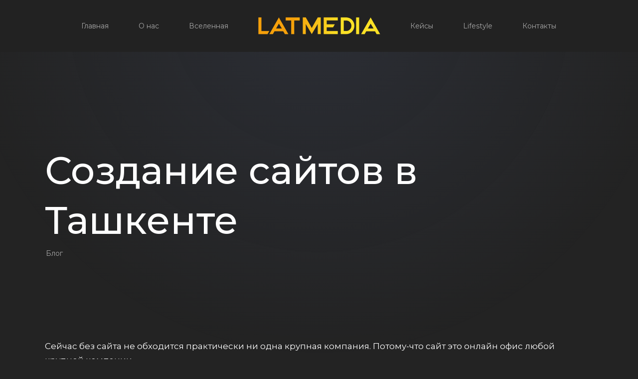

--- FILE ---
content_type: text/html; charset=UTF-8
request_url: https://latmedia.uz/creating-sites-in-tashkent/
body_size: 30928
content:
<!doctype html>
<html lang="ru-RU" prefix="og: https://ogp.me/ns#">
<head>
	<link rel="profile" href="https://gmpg.org/xfn/11">
	<meta charset="UTF-8">
	<meta name="viewport" content="width=device-width, initial-scale=1, maximum-scale=1">
	
<!-- SEO от Rank Math - https://rankmath.com/ -->
<title>Создание сайтов в Ташкенте - LATMEDIA.UZ</title><link rel='preload' href='https://latmedia.uz/'>
<meta name="description" content="Создание сайтов в Ташкенте или как принято называть “Разработка сайтов в Узбекистане” - сейчас проходит первоначальную стадию."/>
<meta name="robots" content="follow, index, max-snippet:-1, max-video-preview:-1, max-image-preview:large"/>
<link rel="canonical" href="https://latmedia.uz/creating-sites-in-tashkent/" />
<meta property="og:locale" content="ru_RU" />
<meta property="og:type" content="article" />
<meta property="og:title" content="Создание сайтов в Ташкенте - LATMEDIA.UZ" />
<meta property="og:description" content="Создание сайтов в Ташкенте или как принято называть “Разработка сайтов в Узбекистане” - сейчас проходит первоначальную стадию." />
<meta property="og:url" content="https://latmedia.uz/creating-sites-in-tashkent/" />
<meta property="og:site_name" content="LATMEDIA.UZ" />
<meta property="article:section" content="Блог" />
<meta property="og:updated_time" content="2022-11-04T18:11:49+05:00" />
<meta property="article:published_time" content="2022-11-04T18:10:35+05:00" />
<meta property="article:modified_time" content="2022-11-04T18:11:49+05:00" />
<meta name="twitter:card" content="summary_large_image" />
<meta name="twitter:title" content="Создание сайтов в Ташкенте - LATMEDIA.UZ" />
<meta name="twitter:description" content="Создание сайтов в Ташкенте или как принято называть “Разработка сайтов в Узбекистане” - сейчас проходит первоначальную стадию." />
<meta name="twitter:label1" content="Автор" />
<meta name="twitter:data1" content="Qurel" />
<meta name="twitter:label2" content="Время чтения" />
<meta name="twitter:data2" content="1 минута" />
<script type="application/ld+json" class="rank-math-schema">{"@context":"https://schema.org","@graph":[{"@type":"Place","@id":"https://latmedia.uz/#place","address":{"@type":"PostalAddress","streetAddress":"\u041c\u0430\u0432\u043b\u043e\u043d\u043e \u0420\u0438\u0451\u0437\u0438 30\u0412","postalCode":"100047","addressCountry":"\u0423\u0437\u0431\u0435\u043a\u0438\u0441\u0442\u0430\u043d"}},{"@type":["Project","Organization"],"@id":"https://latmedia.uz/#organization","name":"LATMEDIA","url":"https://latmedia.uz","email":"info@latmedia.uz","address":{"@type":"PostalAddress","streetAddress":"\u041c\u0430\u0432\u043b\u043e\u043d\u043e \u0420\u0438\u0451\u0437\u0438 30\u0412","postalCode":"100047","addressCountry":"\u0423\u0437\u0431\u0435\u043a\u0438\u0441\u0442\u0430\u043d"},"logo":{"@type":"ImageObject","@id":"https://latmedia.uz/#logo","url":"https://latmedia.uz/wp-content/uploads/2022/07/logo-1.png","contentUrl":"https://latmedia.uz/wp-content/uploads/2022/07/logo-1.png","caption":"LATMEDIA","inLanguage":"ru-RU","width":"490","height":"95"},"contactPoint":[{"@type":"ContactPoint","telephone":"+998901155100","contactType":"customer support"}],"location":{"@id":"https://latmedia.uz/#place"}},{"@type":"WebSite","@id":"https://latmedia.uz/#website","url":"https://latmedia.uz","name":"LATMEDIA","publisher":{"@id":"https://latmedia.uz/#organization"},"inLanguage":"ru-RU"},{"@type":"BreadcrumbList","@id":"https://latmedia.uz/creating-sites-in-tashkent/#breadcrumb","itemListElement":[{"@type":"ListItem","position":"1","item":{"@id":"https://latmedia.uz","name":"\u041a\u0430\u0447\u0435\u0441\u0442\u0432\u043e \u0432 \u0434\u0435\u0442\u0430\u043b\u044f\u0445"}},{"@type":"ListItem","position":"2","item":{"@id":"https://latmedia.uz/category/blog/","name":"\u0411\u043b\u043e\u0433"}},{"@type":"ListItem","position":"3","item":{"@id":"https://latmedia.uz/creating-sites-in-tashkent/","name":"\u0421\u043e\u0437\u0434\u0430\u043d\u0438\u0435 \u0441\u0430\u0439\u0442\u043e\u0432 \u0432 \u0422\u0430\u0448\u043a\u0435\u043d\u0442\u0435"}}]},{"@type":"WebPage","@id":"https://latmedia.uz/creating-sites-in-tashkent/#webpage","url":"https://latmedia.uz/creating-sites-in-tashkent/","name":"\u0421\u043e\u0437\u0434\u0430\u043d\u0438\u0435 \u0441\u0430\u0439\u0442\u043e\u0432 \u0432 \u0422\u0430\u0448\u043a\u0435\u043d\u0442\u0435 - LATMEDIA.UZ","datePublished":"2022-11-04T18:10:35+05:00","dateModified":"2022-11-04T18:11:49+05:00","isPartOf":{"@id":"https://latmedia.uz/#website"},"inLanguage":"ru-RU","breadcrumb":{"@id":"https://latmedia.uz/creating-sites-in-tashkent/#breadcrumb"}},{"@type":"Person","@id":"https://latmedia.uz/creating-sites-in-tashkent/#author","name":"Qurel","image":{"@type":"ImageObject","@id":"https://secure.gravatar.com/avatar/a181da793ee7e6008180252b76a29ecda62e6946a0e14284dfd7825a22501cc5?s=96&amp;d=mm&amp;r=g","url":"https://secure.gravatar.com/avatar/a181da793ee7e6008180252b76a29ecda62e6946a0e14284dfd7825a22501cc5?s=96&amp;d=mm&amp;r=g","caption":"Qurel","inLanguage":"ru-RU"},"sameAs":["http://lat.beto.uz"],"worksFor":{"@id":"https://latmedia.uz/#organization"}},{"@type":"BlogPosting","headline":"\u0421\u043e\u0437\u0434\u0430\u043d\u0438\u0435 \u0441\u0430\u0439\u0442\u043e\u0432 \u0432 \u0422\u0430\u0448\u043a\u0435\u043d\u0442\u0435 - LATMEDIA.UZ","keywords":"\u0421\u043e\u0437\u0434\u0430\u043d\u0438\u0435 \u0441\u0430\u0439\u0442\u043e\u0432 \u0432 \u0422\u0430\u0448\u043a\u0435\u043d\u0442\u0435","datePublished":"2022-11-04T18:10:35+05:00","dateModified":"2022-11-04T18:11:49+05:00","articleSection":"\u0411\u043b\u043e\u0433","author":{"@id":"https://latmedia.uz/creating-sites-in-tashkent/#author","name":"Qurel"},"publisher":{"@id":"https://latmedia.uz/#organization"},"description":"\u0421\u043e\u0437\u0434\u0430\u043d\u0438\u0435 \u0441\u0430\u0439\u0442\u043e\u0432 \u0432 \u0422\u0430\u0448\u043a\u0435\u043d\u0442\u0435 \u0438\u043b\u0438 \u043a\u0430\u043a \u043f\u0440\u0438\u043d\u044f\u0442\u043e \u043d\u0430\u0437\u044b\u0432\u0430\u0442\u044c \u201c\u0420\u0430\u0437\u0440\u0430\u0431\u043e\u0442\u043a\u0430 \u0441\u0430\u0439\u0442\u043e\u0432 \u0432 \u0423\u0437\u0431\u0435\u043a\u0438\u0441\u0442\u0430\u043d\u0435\u201d - \u0441\u0435\u0439\u0447\u0430\u0441 \u043f\u0440\u043e\u0445\u043e\u0434\u0438\u0442 \u043f\u0435\u0440\u0432\u043e\u043d\u0430\u0447\u0430\u043b\u044c\u043d\u0443\u044e \u0441\u0442\u0430\u0434\u0438\u044e.","name":"\u0421\u043e\u0437\u0434\u0430\u043d\u0438\u0435 \u0441\u0430\u0439\u0442\u043e\u0432 \u0432 \u0422\u0430\u0448\u043a\u0435\u043d\u0442\u0435 - LATMEDIA.UZ","@id":"https://latmedia.uz/creating-sites-in-tashkent/#richSnippet","isPartOf":{"@id":"https://latmedia.uz/creating-sites-in-tashkent/#webpage"},"inLanguage":"ru-RU","mainEntityOfPage":{"@id":"https://latmedia.uz/creating-sites-in-tashkent/#webpage"}}]}</script>
<!-- /Rank Math WordPress SEO плагин -->

<link rel='dns-prefetch' href='//fonts.googleapis.com' />
<link rel='dns-prefetch' href='//hcaptcha.com' />
<style id='wp-img-auto-sizes-contain-inline-css' type='text/css'>
img:is([sizes=auto i],[sizes^="auto," i]){contain-intrinsic-size:3000px 1500px}
/*# sourceURL=wp-img-auto-sizes-contain-inline-css */
</style>
<link rel='stylesheet' id='ext-elementor-css-css' href='https://latmedia.uz/wp-content/plugins/shadow-core/assets/css/ext-elementor.css?ver=6.9' type='text/css' media='all' />
<link rel='stylesheet' id='shadowcore-elements-css-css' href='https://latmedia.uz/wp-content/plugins/shadow-core/assets/css/elements.css?ver=6.9' type='text/css' media='all' />
<link rel='stylesheet' id='shadowcore-elements-responsive-css-css' href='https://latmedia.uz/wp-content/plugins/shadow-core/assets/css/elements-responsive.css?ver=6.9' type='text/css' media='all' />
<link rel='stylesheet' id='wp-block-library-css' href='https://latmedia.uz/wp-includes/css/dist/block-library/style.min.css?ver=6.9' type='text/css' media='all' />
<style id='wp-block-list-inline-css' type='text/css'>
ol,ul{box-sizing:border-box}:root :where(.wp-block-list.has-background){padding:1.25em 2.375em}
/*# sourceURL=https://latmedia.uz/wp-includes/blocks/list/style.min.css */
</style>
<style id='wp-block-paragraph-inline-css' type='text/css'>
.is-small-text{font-size:.875em}.is-regular-text{font-size:1em}.is-large-text{font-size:2.25em}.is-larger-text{font-size:3em}.has-drop-cap:not(:focus):first-letter{float:left;font-size:8.4em;font-style:normal;font-weight:100;line-height:.68;margin:.05em .1em 0 0;text-transform:uppercase}body.rtl .has-drop-cap:not(:focus):first-letter{float:none;margin-left:.1em}p.has-drop-cap.has-background{overflow:hidden}:root :where(p.has-background){padding:1.25em 2.375em}:where(p.has-text-color:not(.has-link-color)) a{color:inherit}p.has-text-align-left[style*="writing-mode:vertical-lr"],p.has-text-align-right[style*="writing-mode:vertical-rl"]{rotate:180deg}
/*# sourceURL=https://latmedia.uz/wp-includes/blocks/paragraph/style.min.css */
</style>

<style id='classic-theme-styles-inline-css' type='text/css'>
/*! This file is auto-generated */
.wp-block-button__link{color:#fff;background-color:#32373c;border-radius:9999px;box-shadow:none;text-decoration:none;padding:calc(.667em + 2px) calc(1.333em + 2px);font-size:1.125em}.wp-block-file__button{background:#32373c;color:#fff;text-decoration:none}
/*# sourceURL=/wp-includes/css/classic-themes.min.css */
</style>
<link rel='stylesheet' id='contact-form-7-css' href='https://latmedia.uz/wp-content/plugins/contact-form-7/includes/css/styles.css?ver=6.1.4' type='text/css' media='all' />
<link rel='stylesheet' id='photoswipe-css' href='https://latmedia.uz/wp-content/themes/alessa/assets/css/lib/photoswipe.css?ver=6.9' type='text/css' media='all' />
<link rel='stylesheet' id='photoswipe-skin-css' href='https://latmedia.uz/wp-content/themes/alessa/assets/css/lib/default-skin/default-skin.css?ver=6.9' type='text/css' media='all' />
<link rel='stylesheet' id='alessa-style-css' href='https://latmedia.uz/wp-content/themes/alessa/style.css?ver=6.9' type='text/css' media='all' />
<style id='alessa-style-inline-css' type='text/css'>

			header#alessa-header:not(.has-no-logo) .alessa-logo-wrap {
				padding-top: 28px;
				padding-bottom: 28px;
			}
			header#alessa-header.has-no-logo .alessa-header-inner {
				padding-top: 28px;
				padding-bottom: 29px;
			}
			.alessa-text-logo {
				white-space: nowrap;
				color: #ffffff;
				font-family: "Rubik";
				font-weight: 500;
			}
			.alessa-logo.is-text .alessa-text-logo{text-transform: uppercase;text-decoration: none;font-size: 32px;line-height: 40px;letter-spacing: 0.2em;}
			#wpadminbar {
				background-color: #171721;
			}
			body {
				background-color: #232323;
				color: #ffffff;
			}
			body.alessa-loader--fade:not(.alessa-ptr--loaded):not(.alessa-ptr--unload),
			body.alessa-loader--shutter:not(.alessa-ptr--loaded):not(.alessa-ptr--unload) {
				opacity: 0;
			}
			a {
				color: #e1a029;
			}
			body.alessa-spotlight:before {
				background: radial-gradient(circle, #7B97E219 0%, #23232300 75%) no-repeat bottom center;
				background-size: 100% 200%;
			}
			body.alessa-spotlight.alessa-password-protected .alessa-footer-line::before,
			body.alessa-spotlight #alessa-footer.no-widget-area .alessa-footer-line::before {
				background: radial-gradient(circle, #7B97E219 0%, #23232300 75%) no-repeat bottom center;
				background-size: 100% 200%;
			}
			body, body .elementor-widget-text-editor, .widget_recent_entries li > a{font-family: "Montserrat";font-weight: 400;text-decoration: none;font-size: 17px;line-height: 28px;letter-spacing: 0em;}
				@media only screen and (max-width: 1200px) {
					body, body .elementor-widget-text-editor, .widget_recent_entries li > a {
				font-size: 17px;line-height: 28px;}
				}
				@media only screen and (max-width: 767px) {
					body, body .elementor-widget-text-editor, .widget_recent_entries li > a {
				font-size: 15px;line-height: 24px;}
				}

			.alessa-loader--fade .alessa-ptr-wrapper {
				background: #232323;
			}
			.alessa-loader--shutter .alessa-ptr-wrapper:after {
				background: #232323;
			}

			/* Custom Scroll Bar */
			.alessa-scroll::-webkit-scrollbar-track {
				background: #ffffff27;
			}
			.alessa-scroll::-webkit-scrollbar-thumb {
				background: #ffffff40;
			}
			
			/* -- WordPress Core -- */
			.wp-block-cover-image,
			.wp-block-cover,
			.alessa-smooth-scroll .wp-block-cover-image.has-parallax,
			.alessa-smooth-scroll .wp-block-cover.has-parallax,
			var {
				color: #ffffff;
			}
			.wp-block-image figcaption {
				color: #ffffff;
			}
			.wp-caption figcaption.wp-caption-text,
			.wp-caption p.wp-caption-text {
				background: #232323;
			}
			aside .wp-caption figcaption.wp-caption-text,
			aside .wp-caption p.wp-caption-text {
				background: #232323;
			}
			hr {
				border: none;
				border-top: 2px solid #232323;
			}
			.screen-reader-text:focus {
				background-color: #232323;
			}
			.screen-reader-text:focus,
			strike,
			del {
				color: #ffffff;
			}

			/* -- Content Text Color -- */
			ul.alessa-copyright-menu li:before {
				background: #ffffff;
			}
			.alessa-search-form svg path {
				fill: #ffffff;
			}
			.alessa-psc-sidebar,
			.alessa-sidebar-overlay {
				background: #232323;
			}

			/* --- Back To Top --- */
			.alessa-back2top {
				background: #232323;
				color: #ffffff;
				border: 1px solid #ffffff27;
				border-bottom: 0;
				box-shadow: 0 4px 24px #23232340;
			}
			body.alessa-spotlight .alessa-back2top {
				background: radial-gradient(circle, #7B97E219 0%, #7B97E200) no-repeat bottom center;
				background-size: 200% 200%;
				background-color: #232323;
			}

			/* --- Lazy Preloader --- */
			.shadowcore-lazy-await:after,
			.alessa-lazy-await:after {
				border: 2px solid #ffffff40;
				border-top-color: #ffffff;
			}
			
			/* Page Title & Breadcrumbs --- */
			h1.alessa-page-title {
				color: #ffffff;
			}
			.single-page-title-container h1,
			.single-page-title-container .alessa-page-subtitle {
				text-shadow: 0 4px 16px #23232333;
			}
			.alessa-page-subtitle {
				color: #ffffff;
			}
			ul#alessa-breadcrumbs li:not(:first-child):before {
				background: #ffffffc0;
			}
			ul#alessa-breadcrumbs li {
				color: #ffffff80;
			}
			ul#alessa-breadcrumbs li a {
				color: #ffffffc0;
			}

			h1.alessa-page-title, body:not(.alessa-disable-top-padding) .no-post-thumbnail .alessa-post-title-wrap h1{font-family: "Montserrat";font-weight: 500;text-decoration: none;font-size: 76px;line-height: 100px;letter-spacing: 0em;}
				@media only screen and (max-width: 1200px) {
					h1.alessa-page-title, body:not(.alessa-disable-top-padding) .no-post-thumbnail .alessa-post-title-wrap h1 {
				font-size: 64px;line-height: 68px;}
				}
				@media only screen and (max-width: 767px) {
					h1.alessa-page-title, body:not(.alessa-disable-top-padding) .no-post-thumbnail .alessa-post-title-wrap h1 {
				font-size: 32px;line-height: 34px;}
				}
			.alessa-page-subtitle{font-family: "Montserrat";font-weight: 400;text-transform: uppercase;text-decoration: none;font-size: 24px;line-height: 28px;letter-spacing: 0.2em;}
				@media only screen and (max-width: 1200px) {
					.alessa-page-subtitle {
				font-size: 18px;line-height: 21px;}
				}
				@media only screen and (max-width: 767px) {
					.alessa-page-subtitle {
				font-size: 12px;line-height: 15px;}
				}
			ul#alessa-breadcrumbs li{font-family: "Montserrat";font-weight: 400;text-decoration: none;font-size: 14px;line-height: 20px;letter-spacing: 0em;}
				@media only screen and (max-width: 1200px) {
					ul#alessa-breadcrumbs li {
				font-size: 14px;line-height: 20px;}
				}
				@media only screen and (max-width: 767px) {
					ul#alessa-breadcrumbs li {
				font-size: 12px;line-height: 16px;}
				}

			/* --- Headings --- */
			body .elementor-widget-counter .elementor-counter-title,
			.shadowcore-ribbon-caption,
			.shadowcore-slider-caption,
			.shadowcore-kenburns-caption,
			.shadowcore-grid-caption,
			.shadowcore-progress-label,
			.shadowcore-progress-counter,
			.shadowcore-price-item--list-heading,
			.shadowcore-price-item--price,
			.shadowcore-price-item--heading,
			.shadowcore-pgi__title,
			.shadowcore-pri__title,
			p.has-drop-cap::first-letter,
			body .elementor-widget-heading .elementor-heading-title,
			.shadowcore-testimonials-item__author--name,
			.shadowcore-service-card__label,
			.shadowcore-service-card__label > a,
			.shadowcore-carousel-card__heading,
			h1, h2, h3, h4, h5, h6 {
				color: #ffffff;
			}
			h1 span, h2 span, h3 span, h4 span, h5 span, h6 span {
				color: #ffffff;
			}
			h1 a, h2 a, h3 a, h4 a, h5 a, h6 a {
				color: #ffffff;
			}
			h1 sup, h2 sup, h3 sup, h4 sup, h5 sup, h6 sup {
				color: #ffffff27;
			}
			h1, h1 span, h1 a, .elementor-widget-heading h1.elementor-heading-title, .elementor-counter-number{font-family: "Montserrat";font-weight: 500;text-decoration: none;font-size: 50px;line-height: 60px;letter-spacing: 0em;}
				@media only screen and (max-width: 1200px) {
					h1, h1 span, h1 a, .elementor-widget-heading h1.elementor-heading-title, .elementor-counter-number {
				font-size: 45px;line-height: 55px;}
				}
				@media only screen and (max-width: 767px) {
					h1, h1 span, h1 a, .elementor-widget-heading h1.elementor-heading-title, .elementor-counter-number {
				font-size: 34px;line-height: 40px;}
				}
			h2, h2 span, h2 a, .elementor-widget-heading h2.elementor-heading-title, .is-popular .shadowcore-price-item--price, .shadowcore-kenburns-caption, .shadowcore-slider-caption{font-family: "Montserrat";font-weight: 500;text-decoration: none;font-size: 40px;line-height: 50px;letter-spacing: 0em;}
				@media only screen and (max-width: 1200px) {
					h2, h2 span, h2 a, .elementor-widget-heading h2.elementor-heading-title, .is-popular .shadowcore-price-item--price, .shadowcore-kenburns-caption, .shadowcore-slider-caption {
				font-size: 35px;line-height: 45px;}
				}
				@media only screen and (max-width: 767px) {
					h2, h2 span, h2 a, .elementor-widget-heading h2.elementor-heading-title, .is-popular .shadowcore-price-item--price, .shadowcore-kenburns-caption, .shadowcore-slider-caption {
				font-size: 28px;line-height: 34px;}
				}
			h3, h3 span, h3 a, .elementor-widget-heading h3.elementor-heading-title, .shadowcore-price-item--price{font-family: "Montserrat";font-weight: 500;text-decoration: none;font-size: 35px;line-height: 43px;letter-spacing: 0em;}
				@media only screen and (max-width: 1200px) {
					h3, h3 span, h3 a, .elementor-widget-heading h3.elementor-heading-title, .shadowcore-price-item--price {
				font-size: 30px;line-height: 38px;}
				}
				@media only screen and (max-width: 767px) {
					h3, h3 span, h3 a, .elementor-widget-heading h3.elementor-heading-title, .shadowcore-price-item--price {
				font-size: 24px;line-height: 29px;}
				}
			h4, h4 span, h4 a, .elementor-widget-heading h4.elementor-heading-title, .shadowcore-progress-counter{font-family: "Montserrat";font-weight: 400;text-decoration: none;font-size: 30px;line-height: 36px;letter-spacing: 0em;}
				@media only screen and (max-width: 1200px) {
					h4, h4 span, h4 a, .elementor-widget-heading h4.elementor-heading-title, .shadowcore-progress-counter {
				font-size: 28px;line-height: 34px;}
				}
				@media only screen and (max-width: 767px) {
					h4, h4 span, h4 a, .elementor-widget-heading h4.elementor-heading-title, .shadowcore-progress-counter {
				font-size: 22px;line-height: 26px;}
				}
			h5, h5 span, h5 a, .elementor-widget-heading h5.elementor-heading-title, .shadowcore-pri__title, .is-popular .shadowcore-price-item--heading, .shadowcore-ribbon-caption, body .elementor-widget-counter .elementor-counter-title, .alessa-comment-item-wrap h3#reply-title, .alessa-comment-item-wrap h3#reply-title a{font-family: "Montserrat";font-weight: 400;text-decoration: none;font-size: 24px;line-height: 28px;letter-spacing: 0em;}
				@media only screen and (max-width: 1200px) {
					h5, h5 span, h5 a, .elementor-widget-heading h5.elementor-heading-title, .shadowcore-pri__title, .is-popular .shadowcore-price-item--heading, .shadowcore-ribbon-caption, body .elementor-widget-counter .elementor-counter-title, .alessa-comment-item-wrap h3#reply-title, .alessa-comment-item-wrap h3#reply-title a {
				font-size: 22px;line-height: 28px;}
				}
				@media only screen and (max-width: 767px) {
					h5, h5 span, h5 a, .elementor-widget-heading h5.elementor-heading-title, .shadowcore-pri__title, .is-popular .shadowcore-price-item--heading, .shadowcore-ribbon-caption, body .elementor-widget-counter .elementor-counter-title, .alessa-comment-item-wrap h3#reply-title, .alessa-comment-item-wrap h3#reply-title a {
				font-size: 20px;line-height: 24px;}
				}
			h6, h6 span, h6 a, .elementor-widget-heading h6.elementor-heading-title, .alessa-post-link-title, .shadowcore-service-card__label, .shadowcore-testimonials-item__author--name, .shadowcore-carousel-card__heading, .shadowcore-price-item--heading, .shadowcore-progress-label, .shadowcore-grid-caption, .elementor-widget-wp-widget-rss a.rsswidget, .elementor-widget-wp-widget-recent-posts li > a, .shadowcore-pgi__title, .alessa-comment-small-item-wrap h3, .alessa-comment-small-item-wrap h3 a{font-family: "Montserrat";font-weight: 400;text-decoration: none;font-size: 20px;line-height: 24px;letter-spacing: 0em;}
				@media only screen and (max-width: 1200px) {
					h6, h6 span, h6 a, .elementor-widget-heading h6.elementor-heading-title, .alessa-post-link-title, .shadowcore-service-card__label, .shadowcore-testimonials-item__author--name, .shadowcore-carousel-card__heading, .shadowcore-price-item--heading, .shadowcore-progress-label, .shadowcore-grid-caption, .elementor-widget-wp-widget-rss a.rsswidget, .elementor-widget-wp-widget-recent-posts li > a, .shadowcore-pgi__title, .alessa-comment-small-item-wrap h3, .alessa-comment-small-item-wrap h3 a {
				font-size: 18px;line-height: 22px;}
				}
				@media only screen and (max-width: 767px) {
					h6, h6 span, h6 a, .elementor-widget-heading h6.elementor-heading-title, .alessa-post-link-title, .shadowcore-service-card__label, .shadowcore-testimonials-item__author--name, .shadowcore-carousel-card__heading, .shadowcore-price-item--heading, .shadowcore-progress-label, .shadowcore-grid-caption, .elementor-widget-wp-widget-rss a.rsswidget, .elementor-widget-wp-widget-recent-posts li > a, .shadowcore-pgi__title, .alessa-comment-small-item-wrap h3, .alessa-comment-small-item-wrap h3 a {
				font-size: 16px;line-height: 20px;}
				}

			/* --- Content --- */
			body .elementor-widget-text-editor.elementor-drop-cap-view-default .elementor-drop-cap {
				color: #ffffff;
			}
			body .elementor-widget-text-editor.elementor-drop-cap-view-default .elementor-drop-cap{font-family: "Montserrat";font-weight: 500;text-decoration: none;font-size: 50px;line-height: 60px;letter-spacing: 0em;}
				@media only screen and (max-width: 1200px) {
					body .elementor-widget-text-editor.elementor-drop-cap-view-default .elementor-drop-cap {
				font-size: 45px;line-height: 55px;}
				}
				@media only screen and (max-width: 767px) {
					body .elementor-widget-text-editor.elementor-drop-cap-view-default .elementor-drop-cap {
				font-size: 34px;line-height: 40px;}
				}
			body .elementor-widget-text-editor {
				color: #ffffff;
			}
			ins, tt, kbd, code, pre {
				background: #232323;
				border: 2px solid #232323;
				box-shadow: 0px 4px 16px #23232340;
			}
			acronym, abbr {
				color: #ffffff;
			}
			.alessa-post-comment-text tt, .alessa-post-comment-text kbd, .alessa-post-comment-text code, .alessa-post-comment-text pre {
				background: #232323;
			}

			/* --- Blockquotes --- */
			blockquote, .wp-block-quote.is-large, .wp-block-quote.is-style-large{font-family: "Montserrat";font-weight: 400;text-decoration: none;font-size: 17px;line-height: 28px;letter-spacing: 0em;}
			.wp-block-pullquote, blockquote:not(.is-pullquote), .wp-block-quote.is-large, .wp-block-quote.is-style-large {border-style: solid;border-width: 2px;border-radius: 12px;}
			blockquote, .wp-block-quote.is-large, .wp-block-quote.is-style-large, cite.has-quote-above{
					padding: 38px 38px 38px 38px;
					margin-bottom: 40px;
				}@media only screen and (max-width: 1200px) {blockquote, .wp-block-quote.is-large, .wp-block-quote.is-style-large, cite.has-quote-above{padding: 38px 38px 38px 38px;}}@media only screen and (max-width: 767px) {blockquote, .wp-block-quote.is-large, .wp-block-quote.is-style-large, cite.has-quote-above{padding: 18px 18px 18px 18px;}}
			cite{font-family: "Montserrat";font-weight: 500;text-decoration: none;font-size: 14px;line-height: 20px;letter-spacing: 0em;}
			blockquote:not(.is-pullquote) {
				border-color: #232323;
				color: #ffffff;
				background-color: #232323;
				box-shadow: 0px 4px 16px #23232340;
			}
			.wp-block-pullquote cite {
				color: #ffffff;
			}
			cite,
			cite a {
				text-align: right;
				color: #ffffff;
			}
			body cite,
			body cite.has-quote-above {
				margin-top: 20px;
			}
			cite:before {
				background: #ffffff;
			}
			.alessa-post-comment-text blockquote {
				background: #232323;
			}

			/* --- Table --- */
			table {
				border-collapse: collapse;
				margin: 0 0 28px 0;
				border-color: #232323;
				box-shadow: 0px 4px 16px #23232340;
			}
			table, table td, table th {border-style: solid;border-width: 2px;}
			table td, table th{
					padding: 10px 20px 10px 20px;
					
				}
			table td,
			table th {
				text-align: center;
				vertical-align: middle;
				border-color: #232323;
			}
			table td {
				color: #ffffff;
				background: #232323;
			}
			table th {
				background: #232323;
				color: #ffffff;
			}
			.is-style-stripes table tr:nth-child(odd) td,
			.is-style-stripes table tr:nth-child(odd) th {
				background: #232323;
			}
			.is-style-stripes table tr:nth-child(even) td,
			.is-style-stripes table tr:nth-child(even) th {
				background: #232323;
			}

			table a {
				color: #ffffff;
			}

			/* --- List --- */
			ul, ol{
					padding: 0px 0px 0px 17px;
					margin: 0px 0px 28px 0px;
				}
			ul li, ol li{
					padding: 6px 0px 6px 3px;
					
				}
			ul li {
				list-style: disc;
			}
			ul li,
			ol li {
				color: #ffffff;
			}
			ul li a,
			ol li a {
				color: #e1a029;
			}
			
			label, .alessa-comment-error{font-family: "Montserrat";font-weight: 400;text-decoration: none;font-size: 14px;line-height: 20px;letter-spacing: 0em;}
			label {
				margin: 0 0 8px 0;
				color: #ffffff80;
			}
			label.has-input input,
			label.has-textarea textarea,
			label.has-select select {
				margin-top: 8px;
			}
			body label.is-focus {
				color: #ffffff;
			}

			input, select, textarea, .alessa-select, .wp-block-search__input{font-family: "Montserrat";font-weight: 400;text-decoration: none;font-size: 13px;line-height: 20px;letter-spacing: 0em;}
			input, select, textarea, span.wpcf7-not-valid-tip, .alessa-comment-form p.comment-form-cookies-consent, .alessa-select, .wp-block-search__input{
					padding: 10px 18px 10px 18px;
					margin: 0px 0px 22px 0px;
				}
			input, select, textarea, .alessa-select, .wp-block-search__input {border-style: solid;border-width: 2px;border-radius: 12px;}

			.wp-block-search__input:-webkit-autofill:focus,
			input:-webkit-autofill:focus,
			textarea:-webkit-autofill:focus,
			select:-webkit-autofill:focus {
				-webkit-text-fill-color: #ffffff;
				-webkit-box-shadow: 0 0 18px 18px #e1a02920 inset, 0 0 0px 1000px #232323 inset;
			}
			.wp-block-search__input:-webkit-autofill,
			input:-webkit-autofill,
			textarea:-webkit-autofill,
			select:-webkit-autofill {
				-webkit-text-fill-color: #ffffff;
				-webkit-text-fill-color: #ffffff;
				-webkit-box-shadow: 0 0 18px 18px #e1a02920 inset, 0 0 0px 1000px #232323 inset;
			}

			input,
			select,
			textarea,
			.wp-block-search__input,
			.alessa-select {
				border-color: #ffffff;
				background: transparent;
				color: #ffffff;
			}

			.wp-block-search__input::-webkit-input-placeholder,
			input::-webkit-input-placeholder,
			select::-webkit-input-placeholder,
			textarea::-webkit-input-placeholder {
				color: #ffffff;
			}
			.wp-block-search__input::-moz-placeholder,
			input::-moz-placeholder,
			select::-moz-placeholder,
			textarea::-moz-placeholder {
				color: #ffffff;
			}
			.wp-block-search__input::-ms-input-placeholder,
			input::-ms-input-placeholder,
			select::-ms-input-placeholder,
			textarea::-ms-input-placeholder {
				color: #ffffff;
			}

			.alessa-select-wrap.is-active .alessa-select {
				border-color: #ffffff;
				background: transparent;
				color: #ffffff;
			}
			.wp-block-search__input:focus,
			body input:focus,
			body select:focus,
			body textarea:focus {
				border-color: #e1a029;
				background: transparent;
				color: #ffffff;
			}
			input:focus::-webkit-input-placeholder,
			select:focus::-webkit-input-placeholder,
			textarea:focus::-webkit-input-placeholder {
				color: #ffffff;
			}
			input:focus::-moz-placeholder,
			select:focus::-moz-placeholder,
			textarea:focus::-moz-placeholder {
				color: #ffffff;
			}
			input:focus::-ms-input-placeholder,
			select:focus::-ms-input-placeholder,
			textarea:focus::-ms-input-placeholder {
				color: #ffffff;
			}

			body .is-error.alessa-protected-wrap .alessa-protected-input-wrap input,
			body input.is-error,
			body select.is-error,
			body textarea.is-error,
			body input.wpcf7-not-valid,
			body select.wpcf7-not-valid,
			body textarea.wpcf7-not-valid {
				border-color: #F22727;
				background: transparent;
				color: #F22727;
			}
			textarea {
				height: 230px;
			}
			.alessa-comment-form p.comment-form-cookies-consent label:before {
				border-color: #ffffff80;
			}
			.alessa-comment-form p.comment-form-cookies-consent label:after {
				color: #ffffffc0;
			}

			input[type="button"], input[type="reset"], input[type="submit"], button, a.alessa-button, .wp-block-button__link, .is-style-outline>.wp-block-button__link, .wp-block-button__link.is-style-outline, body .elementor-widget-button a.elementor-button, body .elementor-widget-button .elementor-button{font-family: "Montserrat";font-weight: 400;text-decoration: none;font-size: 13px;line-height: 16px;letter-spacing: 0em;}
			input[type="button"], input[type="reset"], input[type="submit"], button, a.alessa-button, .wp-block-button__link, .is-style-outline>.wp-block-button__link, .wp-block-button__link.is-style-outline, body .elementor-widget-button a.elementor-button, body .elementor-widget-button .elementor-button{
					padding: 16px 30px 16px 30px;
					
				}
			input[type="button"], input[type="reset"], input[type="submit"], button, a.alessa-button, .wp-block-button__link, .is-style-outline>.wp-block-button__link, .wp-block-button__link.is-style-outline, body .elementor-widget-button a.elementor-button, body .elementor-widget-button .elementor-button {border-style: solid;border-width: 2px;border-radius: 12px;}

			body .elementor-widget-button a.elementor-button,
			body .elementor-widget-button .elementor-button,
			.wp-block-button__link,
			body input[type="button"],
			body input[type="reset"],
			body input[type="submit"],
			body input[type="button"]:focus,
			body input[type="reset"]:focus,
			body input[type="submit"]:focus,
			body button,
			a.alessa-button {
				border-color: #e1a029;
				background: #e1a029;
				color: #ffffff;
			}
			.wp-block-button.is-style-outline .wp-block-button__link {
				background: transparent;
				border-color: #ffffff;
				color: #ffffff;
			}
			body .elementor-widget-button.elementor-button-info a.elementor-button {
				border-color: #5bc0de;
			}
			body .elementor-widget-button.elementor-button-success a.elementor-button {
				border-color: #5cb85c;
			}
			body .elementor-widget-button.elementor-button-warning a.elementor-button {
				border-color: #f0ad4e;
			}
			body .elementor-widget-button.elementor-button-danger a.elementor-button {
				border-color: #d9534f;
			}
			
			form.wpcf7-form.in-process:before {
				border-color: #ffffff80;
				border-top-color: #ffffff;
			}
			.wpcf7 form.invalid .wpcf7-response-output,
			.wpcf7 form.unaccepted .wpcf7-response-output {
				color: #ffffff;
			}
			
			/* --- HEADER --- */
			header#alessa-header.alessa-header--solid:before,
			header#alessa-header.alessa-header--solid-scroll:before {
				background-color: #232323fe;
			}
			header#alessa-header.alessa-header--gradient:before,
			header#alessa-header.alessa-header--gradient-scroll:before {
				background: #232323fe;
				background: linear-gradient(to bottom, #232323fe 0%, #23232300 100%);
			}
			@media only screen and (min-width: 1200px) {
				header#alessa-header:not(.has-no-logo).alessa-header-layout03 .alessa-logo-wrap {
					padding-bottom: 0;
				}
				#alessa-header.alessa-header-layout03 .alessa-header-inner nav.alessa-nav > ul > li > a {
					padding-top: 28px;
					padding-bottom: 28px;
				}
				#alessa-header.alessa-header-layout03 .alessa-no-menu-wrap {
					padding-bottom: 28px;
				}
			}
			span.alessa-comment-error,
			span.wpcf7-not-valid-tip {
				color: #F22727;
			}

			nav.alessa-nav > ul > li > a, .alessa-no-menu-wrap, nav.alessa-nav > ul > li > span, .alessa-aside-toggler.alessa-aside-toggler--label, .alessa-mm-panel ul.alessa-mobile-menu-main li a, a.alessa-mm-back, li.has-no-link{font-family: "Montserrat";font-weight: 400;text-decoration: none;font-size: 14px;line-height: 20px;letter-spacing: 0em;}
				@media only screen and (max-width: 1200px) {
					nav.alessa-nav > ul > li > a, .alessa-no-menu-wrap, nav.alessa-nav > ul > li > span, .alessa-aside-toggler.alessa-aside-toggler--label, .alessa-mm-panel ul.alessa-mobile-menu-main li a, a.alessa-mm-back, li.has-no-link {
				font-size: 20px;line-height: 22px;}
				}
				@media only screen and (max-width: 767px) {
					nav.alessa-nav > ul > li > a, .alessa-no-menu-wrap, nav.alessa-nav > ul > li > span, .alessa-aside-toggler.alessa-aside-toggler--label, .alessa-mm-panel ul.alessa-mobile-menu-main li a, a.alessa-mm-back, li.has-no-link {
				font-size: 20px;line-height: 22px;}
				}

			nav.alessa-nav > ul > li > a,
			.alessa-aside-toggler,
			.alessa-header-search--toggler {
				color: #ffffff;
				
			}
			.alessa-search-icon:before {
				border-color: #ffffff;
				
			}
			.alessa-aside-toggler-icon,
			.alessa-aside-toggler-icon:before,
			.alessa-aside-toggler-icon:after,
			.alessa-search-icon:after {
				background-color: #ffffff;
				
			}
			.alessa-nsh-menu-close span,
			.alessa-mobile-menu-toggler span {
				background: #ffffff;
			}
			nav.alessa-nav > ul li.current-menu-parent > a,
			nav.alessa-nav > ul li.current-menu-item > a,
			nav.alessa-nav > ul li.current-menu-ancestor > a {
				color: #ffffff;
			}

			nav.alessa-nav ul.sub-menu > li > a, ul.alessa-select__list li, .alessa-mm-panel ul:not(.alessa-mobile-menu-main) li a{font-family: "Montserrat";font-weight: 400;text-decoration: none;font-size: 14px;line-height: 20px;letter-spacing: 0em;}
			nav.alessa-nav ul.sub-menu, ul.alessa-select__list, .alessa-mm-panel ul:not(.alessa-mobile-menu-main){
					padding: 10px 10px 10px 10px;
					
				}@media only screen and (max-width: 1200px) {nav.alessa-nav ul.sub-menu, ul.alessa-select__list, .alessa-mm-panel ul:not(.alessa-mobile-menu-main){padding: 0px 0px 0px 0px;}}@media only screen and (max-width: 767px) {nav.alessa-nav ul.sub-menu, ul.alessa-select__list, .alessa-mm-panel ul:not(.alessa-mobile-menu-main){padding: 0px 0px 0px 0px;}}
			nav.alessa-nav ul.sub-menu li a, ul.alessa-select__list li, .alessa-mm-panel ul:not(.alessa-mobile-menu-main) li a{
					padding: 14px 15px 15px 15px;
					
				}@media only screen and (max-width: 1200px) {nav.alessa-nav ul.sub-menu li a, ul.alessa-select__list li, .alessa-mm-panel ul:not(.alessa-mobile-menu-main) li a{padding: 14px 35px 13px 35px;}}@media only screen and (max-width: 767px) {nav.alessa-nav ul.sub-menu li a, ul.alessa-select__list li, .alessa-mm-panel ul:not(.alessa-mobile-menu-main) li a{padding: 14px 35px 13px 35px;}}

			.alessa-select__list-wrap {
				border: 1px solid #ffffff27;
				box-shadow: 4px 8px 16px #23232340;
			}
			ul.alessa-select__list,
			nav.alessa-nav ul.sub-menu {
				background: #232323;
			}
			nav.alessa-nav ul.sub-menu {
				box-shadow: 4px 8px 16px #23232340;
				border: 1px solid #ffffff27;
			}
			.elementor-widget-wp-widget-archives ul.alessa-select__list li > span,
			.elementor-widget-wp-widget-categories ul.alessa-select__list li > span,
			nav.alessa-nav ul.sub-menu li > a,
			.alessa-select-wrap ul.alessa-select__list li,
			.widget_archive ul.alessa-select__list li > span,
			.widget_categories ul.alessa-select__list li > span {
				color: #ffffff;
			}
			.alessa-select-wrap ul.alessa-select__list li:before {
				background: #ffffff27;
			}
			.alessa-select-wrap ul.alessa-select__list li:after {
				background: #e1a029;
			}
			ul.alessa-select__list,
			nav.alessa-nav ul.sub-menu > li > ul.sub-menu {
				background: #232323;
			}
			nav.alessa-nav ul.sub-menu > li:not(:last-child):before {
				background: #ffffff27;
			}
			nav.alessa-nav ul.sub-menu a:before {
				background: #e1a029;
			}
			nav.alessa-nav ul.sub-menu li.current-menu-parent > a > span:before,
			nav.alessa-nav ul.sub-menu li.current-menu-item > a > span:before {
				background: #ffffff;
			}
			nav.alessa-nav ul.sub-menu li.current-menu-parent > a,
			nav.alessa-nav ul.sub-menu li.current-menu-item > a,
			nav.alessa-nav ul.sub-menu li.current-menu-ancestor > a {
				color: #ffffff;
			}
			nav.alessa-nav > ul.main-menu > li.current-menu-ancestor:before,
			nav.alessa-nav > ul.main-menu > li.current-menu-item:before,
			nav.alessa-nav > ul.main-menu > li.current-menu-parent:before {
				background: #ffffff;
			}
			
				.alessa-ajax-search-overlay {
					background: #232323fa;
				}
				#alessa-ajax-search-form {
					border: 2px solid #ffffff;
				}
				#alessa-ajax-search-form input[type="search"]{font-family: "Montserrat";font-weight: 400;text-decoration: none;font-size: 24px;line-height: 28px;letter-spacing: 0em;}
				@media only screen and (max-width: 1200px) {
					#alessa-ajax-search-form input[type="search"] {
				font-size: 22px;line-height: 28px;}
				}
				@media only screen and (max-width: 767px) {
					#alessa-ajax-search-form input[type="search"] {
				font-size: 20px;line-height: 24px;}
				}
				#alessa-ajax-search-form input[type="search"] {
					color: #ffffff;
				}
				#alessa-ajax-search-form input[type="search"]::-webkit-input-placeholder {
					color: #ffffff;
					transition: color 0.3s;
				}
				#alessa-ajax-search-form input[type="search"]::-moz-placeholder {
					color: #ffffff;
					transition: color 0.3s;
				}
				#alessa-ajax-search-form input[type="search"]::-ms-input-placeholder {
					color: #ffffff;
					transition: color 0.3s;
				}
				.alessa-ajax-search-close {
					color: #ffffff;
				}
				.alessa-ajax-search-close i:before,
				.alessa-ajax-search-close i:after {
					background: #ffffff;
				}
				.alessa-ajax-search-submit-icon:before {
					border: 2px solid #ffffff;
				}
				.alessa-ajax-search-submit-icon:after {
					background: #ffffff;
				}

				#alessa-ajax-search-form.is-focus {
					border: 2px solid #ffffff;
				}
				#alessa-ajax-search-form.is-focus input[type="search"] {
					color: #ffffff;
				}
				#alessa-ajax-search-form.is-focus input[type="search"]::-webkit-input-placeholder {
					color: #ffffff;
				}
				#alessa-ajax-search-form.is-focus input[type="search"]::-moz-placeholder {
					color: #ffffff;
				}
				#alessa-ajax-search-form.is-focus input[type="search"]::-ms-input-placeholder {
					color: #ffffff;
				}
				.alessa-scroll-bar-wrap {
					background: #ffffff27;
				}
				.alessa-scroll-bar {
					background: #ffffff40;
				}
			
			aside#alessa-aside {
				background: #232323;
				box-shadow: 0 4px 24px #23232340;
			}
			a.alessa-aside-close {
				color: #ffffff;
			}
			.alessa-mobile-menu-overlay,
			div#alessa-aside-overlay {
				background: #232323CC;
			}
			a.alessa-mobile-aside-toggler i {
				color: #ffffff80;
			}
			.alessa-mobile-aside-toggler {
				border: 1px solid #ffffff20;
				border-right: none;
			}
			a.alessa-aside-close i {
				border: 1px solid #ffffff;
			}
			a.alessa-aside-close {
				color: #ffffff;
			}
			
			/* --- Posts Meta --- */
			.alessa-post-meta, .alessa-post-listing-footer, ul.page-numbers li, .tagcloud > a, .wp-block-tag-cloud > a, p.comment-notes, p.logged-in-as, aside, .alessa-psc-back, .alessa-psc-post-nav a, span.wpcf7-not-valid-tip, .wpcf7 form.invalid .wpcf7-response-output, .wpcf7 form.unaccepted .wpcf7-response-output, .wp-caption figcaption.wp-caption-text, .wp-caption p.wp-caption-text, .shadowcore-service-card__label span, .shadowcore-testimonials-item__author--name span, .shadowcore-carousel-card__caption, .shadowcore-pli-meta, .shadowcore-pli-footer, .shadowcore-psi__meta, .shadowcore-pri__meta, .shadowcore-price-item--price-descr, a.shadowcore-service-card__link--text, .shadowcore-justified-gallery a .shadowcore-grid-caption, .shadowcore-ribbon-description, .shadowcore-slider-description, .alessa-slider-descr p, .wp-block-image figcaption, .shadowcore-posts-grid-filter a{font-family: "Montserrat";font-weight: 400;text-decoration: none;font-size: 14px;line-height: 24px;letter-spacing: 0em;}

			.shadowcore-psi__meta div:not(:first-child):before,
			.shadowcore-pri__meta div:not(:first-child):before,
			.shadowcore-pgi__meta div:not(:first-child):before,
			.shadowcore-pli-meta > div:not(:first-child):before,
			.alessa-post-meta span:not(:first-child):before {
				background: #ffffff;
			}
			.shadowcore-price-item--price-descr,
			.shadowcore-carousel-card__caption,
			.shadowcore-testimonials-item__author--name span,
			.shadowcore-service-card__label span,
			.shadowcore-service-card__label span a,
			.alessa-comment-date {
				color: #ffffff80;
			}
			.shadowcore-posts-grid-filter a,
			.shadowcore-service-card__link--text,
			.shadowcore-pli-meta a,
			.alessa-post-meta a,
			.alessa-post-listing-footer a,
			.alessa-post-listing-footer .alessa-post-tags-wrap a {
				color: #ffffff99;
			}
			.shadowcore-posts-grid-filter a.is-active {
				color: #ffffff;
			}
			.alessa-post-footer-lp,
			.alessa-post-meta,
			.shadowcore-pli-meta,
			.shadowcore-pli-footer-lp {
				color: #ffffff;
			}
			.shadowcore-ribbon-description,
			.shadowcore-slider-description,
			.shadowcore-kenburns-description,
			.shadowcore-pli--more,
			.alessa-post-listing-footer a.alessa-learn-more {
				color: #ffffffc0;
			}

			/* --- Pagination --- */
			.alessa-post-nav > *:not(:first-child):before,
			nav.alessa-pagination ul.page-numbers:before,
			nav.alessa-pagination ul.page-numbers:after,
			nav.alessa-pagination ul.page-numbers li:not(:first-child):before {
				background: #232323;
			}
			.alessa-post-nav > span.current > .alessa-post-nav-item,
			nav.alessa-pagination ul.page-numbers li > span.current {
				border: 2px solid #ffffff;
				color: #ffffff;
			}
            .shadowcore-pli-head .shadowcore-sticky-marker,
			.alessa-post-listing-head > i.alessa-sticky-marker,
			.alessa-post-nav > a > .alessa-post-nav-item,
			.alessa-post-nav > span.breaker > .alessa-post-nav-item,
			nav.alessa-pagination ul.page-numbers li > span,
			nav.alessa-pagination ul.page-numbers li > a {
				border: 1px solid #ffffff;
				color: #ffffff;
			}
			.alessa-blog-listing--medium .alessa-post-preview-image.alessa-post-preview--land:before,
			.shadowcore-pli-image-add--yes .shadowcore-posts-listing--medium .shadowcore-pli-image.shadowcore-pli-image--port:before,
			.shadowcore-pli-image-add--yes .shadowcore-posts-listing--large .shadowcore-pli-image.shadowcore-pli-image--port:before,
			.alessa-single-post-image.is-port:before,
			.alessa-blog-listing--large .alessa-post-preview-image:before,
			.alessa-blog-listing--medium .alessa-post-preview-image:before {
				background: #232323;
				box-shadow: 0 4px 32px #23232340;
			}
			.alessa-post-preview-image.alessa-image-holder {
				border: 2px solid #ffffff80;
			}
			.alessa-blog-listing--large > div.alessa-post-preview:not(:last-child) {
				border-bottom: 1px solid #232323;
			}
			.alessa-blog-listing--medium .alessa-post-preview-image .alessa-image {
				box-shadow: 0 4px 32px #23232340;
			}

			.alessa-asf-results .alessa-post-preview-image .alessa-image,
			.alessa-post-preview-image .alessa-image {
				box-shadow: 2px 4px 8px #23232340;
			}
			
			.alessa-single-post-image .alessa-image {
				box-shadow: 4px 8px 32px #23232340;
			}
			.wp-block-tag-cloud > a,
			.tagcloud > a {
				border: 2px solid #ffffff;
				color: #ffffff;
			}
			.wp-block-tag-cloud > a:before,
			.tagcloud > a:before {
				background: #ffffff;
			}
			#alessa-comments {
				border-top: 1px solid #232323;
			}
			.alessa-comment-body {
				border: 2px solid #232323;
				background-color: #232323;
				box-shadow: 0px 4px 16px #23232340;
			}
			.alessa-comment-item.alessa-small-comment-item .alessa-comment-body {
				border: 1px solid #232323;
				background-color: #232323;
			}
			.alessa-comment-item.alessa-small-comment-item .alessa-comment-author__image img {
				border: 1px solid #232323;
				box-shadow: 2px 4px 8px #23232340;
			}
			.alessa-comment-item-wrap.alessa-comment-small-item-wrap .alessa-comment-item-wrap.alessa-comment-small-item-wrap:before {
			background-color: #232323;
			}
			.alessa-post-author-label {
				background: #e1a029;
				color: #ffffff;
				box-shadow: 2px 4px 8px #23232340;
			}
			.alessa-comment-author__image:before {
				border-left: 2px solid #232323;
				border-bottom: 2px solid #232323;
				background-color: #232323;
			}
			.alessa-comment-author__image img {
				border: 2px solid  #ffffff27;
			}
			.alessa-comment-author__image img {
				box-shadow: 2px 4px 8px #23232340;
			}
			#reply-title small a:before {
				background: #ffffff;
			}
			.alessa-comment-item-wrap #reply-title {
				color: #ffffff;
			}
			p.logged-in-as a,
			p.comment-notes a {
				color: #ffffff;
			}
			.alessa-single-post-nav {
				background: #232323;
			}
			.alessa-post-nav-icon,
			.alessa-return-post-link a {
				color: #ffffff;
			}
			.alessa-return-post-link a {
				background: #e1a029;
				border: 2px solid #e1a029;
			}
			.alessa-post-nav-icon:after {
				background: #ffffff08;
			}
			
			aside, aside ul li, div[class*="elementor-widget-wp-widget-"]{font-family: "Montserrat";font-weight: 400;text-decoration: none;font-size: 14px;line-height: 20px;letter-spacing: 0em;}
			.alessa-sidebar--left .alessa-sidebar-wrap,
			.alessa-sidebar--right .alessa-sidebar-wrap {
				border-color: #232323;
			}
			div[class*="elementor-widget-wp-widget-"] a,
			aside a,
			aside ul li a {
				color: #ffffff;
				
			}

			.elementor-widget-wp-widget-archives li:not(:last-child),
			.elementor-widget-wp-widget-meta li:not(:last-child),
			.elementor-widget-wp-widget-recent-comments li:not(:last-child),
			.elementor-widget-wp-widget-recent-posts li:not(:last-child),
			.widget_recent_entries li:not(:last-child),
			.elementor-widget-wp-widget-rss li:not(:last-child),
			.elementor-widget-wp-widget-categories li:not(:last-child),
			.elementor-widget-wp-widget-pages li:not(:last-child),
			.elementor-widget-wp-widget-nav_menu li:not(:last-child),
			.wp-block-latest-posts__list li:not(:last-child),
			.wp-block-archives-list li:not(:last-child),
			.widget_archive li:not(:last-child),
			.widget_meta li:not(:last-child),
			.widget_recent_comments li:not(:last-child),
			.widget_rss li:not(:last-child),
			.wp-block-rss li:not(:last-child),
			.widget_categories > ul > li:not(:last-child),
			.widget_pages > ul > li:not(:last-child),
			.widget_nav_menu > ul > li:not(:last-child),
			.widget_nav_menu div > ul > li:not(:last-child) {
				border-bottom: 1px solid #232323;
			}
			.elementor-widget-wp-widget-categories .elementor-widget-container > ul ul:before,
			.elementor-widget-wp-widget-pages .elementor-widget-container > ul ul:before,
			.elementor-widget-wp-widget-nav_menu .elementor-widget-container > ul ul:before,
			.elementor-widget-wp-widget-nav_menu .elementor-widget-container div > ul ul:before,
			.widget_categories > ul ul:before,
			.widget_pages > ul ul:before,
			.widget_nav_menu > ul ul:before,
			.widget_nav_menu div > ul ul:before {
				background: #232323;
			}

			.elementor-widget-wp-widget-categories li a,
			.elementor-widget-wp-widget-pages li a,
			.elementor-widget-wp-widget-nav_menu li a,
			.elementor-widget-wp-widget-archives a,
			.elementor-widget-wp-widget-meta a,
			.elementor-widget-wp-widget-recent-comments a,
			.elementor-widget-wp-widget-recent-posts a,
			.elementor-widget-wp-widget-rss a,
			.elementor-widget-wp-widget-categories .elementor-widget-container > ul > li > a,
			.elementor-widget-wp-widget-pages .elementor-widget-container > ul > li > a,
			.elementor-widget-wp-widget-nav_menu .elementor-widget-container > ul > li > a,
			.elementor-widget-wp-widget-nav_menu .elementor-widget-container div > ul > li > a,
			.wp-block-archives-list li a,
			.widget_recent_entries a,
			.widget_categories li a,
			.widget_pages li a,
			.widget_nav_menu li a,
			.widget_archive a,
			.widget_meta a,
			.widget_recent_comments a,
			.widget_rss a,
			.wp-block-rss a,
			.widget_categories > ul > li > a,
			.widget_pages > ul > li > a,
			.widget_nav_menu > ul > li > a,
			.widget_nav_menu div > ul > li > a {
				color: #ffffff;
				transition: color 0.3s;
			}
			.elementor-widget-wp-widget-archives li > span,
			.elementor-widget-wp-widget-categories li > span,
			.wp-block-archives-list li > span,
			.widget_archive li > span,
			.widget_categories li > span {
				color: #ffffff99;
			}
			.elementor-widget-wp-widget-archives a:before,
			.elementor-widget-wp-widget-meta a:before,
			.elementor-widget-wp-widget-categories .elementor-widget-container > ul > li > a:before,
			.elementor-widget-wp-widget-pages .elementor-widget-container > ul > li > a:before,
			.elementor-widget-wp-widget-nav_menu .elementor-widget-container > ul > li > a:before,
			.elementor-widget-wp-widget-nav_menu .elementor-widget-container > div > ul > li > a:before,
			.wp-block-archives-list a:before,
			.widget_archive a:before,
			.widget_meta a:before,
			.widget_categories > ul > li > a:before,
			.widget_pages > ul > li > a:before,
			.widget_nav_menu > ul > li > a:before,
			.widget_nav_menu div > ul > li > a:before {
				background: #e1a029;
			}

			.elementor-widget-wp-widget-rss .rss-date,
			.wp-block-rss .rss-date,
			.widget_rss .rss-date {
				color: #ffffff;
			}
			.widget_rss li a, .wp-block-rss li a{font-family: "Montserrat";font-weight: 400;text-decoration: none;font-size: 20px;line-height: 24px;letter-spacing: 0em;}
				@media only screen and (max-width: 1200px) {
					.widget_rss li a, .wp-block-rss li a {
				font-size: 18px;line-height: 22px;}
				}
				@media only screen and (max-width: 767px) {
					.widget_rss li a, .wp-block-rss li a {
				font-size: 16px;line-height: 20px;}
				}

			.wp-block-calendar table caption,
			.wp-calendar-table caption,
			.wp-calendar-nav {
				color: #ffffff;
			}
			.wp-calendar-table a,
			.wp-calendar-nav a {
				color: #ffffff;
			}
			.alessa-widget--contacts ul.has-labels i,
			.shadow_contacts_widget ul.has-labels i {
				color: #e1a029;
				border: 2px solid #e1a029;
			}
			.wp-block-calendar,
			.calendar_wrap {
				background: #232323;
				border: 1px solid #232323;
				box-shadow: 0 4px 16px #23232340;
			}
			body .wp-calendar-table caption {
				border-bottom: 1px solid #232323;
				background: #232323;
			}
			body .wp-calendar-nav {
				border-top: 1px solid #232323;
				background: #232323;
			}
			table#wp-calendar a:after {
				background: #ffffff;
			}
			table#wp-calendar a {
				background: #e1a02900;
				box-shadow: 0 4px 16px #e1a02900;
			}
			.wp-block-latest-comments__comment a {
				color: #ffffff;
			}
			.wp-block-latest-posts__list a {
				color: #ffffff;
			}
			.wp-block-latest-posts__post-author,
			.wp-block-latest-posts__post-date {
				color: #ffffff;
			}

			.wp-block-latest-posts__list.is-grid li {
				border: 1px solid #232323;
				background: #232323;
				box-shadow: 0 4px 16px #23232340;
			}
			.wp-block-search__inside-wrapper:after {
				background-color: #ffffff;
			}
			.wp-block-search__inside-wrapper:before {
				border: 2px solid #ffffff;
			}
			body .mejs-container,
			body .mejs-container .mejs-controls,
			body .mejs-embed,
			.mejs-embed body {
				background: #232323;
			}
			.alessa-footer-widgets-wrap{
					padding-top: 73px;padding-bottom: 73px;
					
				}.alessa-footer-line-inner{
					padding: 30px 40px 30px 40px;
					
				}@media only screen and (max-width: 1200px) {.alessa-footer-line-inner{padding: 30px 20px 30px 20px;}}@media only screen and (max-width: 767px) {.alessa-footer-line-inner{padding: 20px 20px 20px 20px;}}
			.alessa-footer-widgets-wrap {
				background: #232323;
				box-shadow: 0 4px 32px #23232340;
			}
			.alessa-footer-widgets-wrap h1,
			.alessa-footer-widgets-wrap h2,
			.alessa-footer-widgets-wrap h3,
			.alessa-footer-widgets-wrap h4,
			.alessa-footer-widgets-wrap h5,
			.alessa-footer-widgets-wrap h6 {
				color: #ffffff;
			}
			.alessa-footer-widgets-wrap .alessa-widget {
				color: #ffffff;
			}
			.alessa-footer-widgets-wrap .alessa-widget a {
				color: #ffffff;
			}
			.alessa-footer-widgets-wrap .alessa-socials a svg path {
				fill: #ffffff;
			}
			.alessa-footer-line {
				background: #232323;
				box-shadow: 0 4px 32px #23232340;
			}
			.attachment .alessa-footer-line {
				background: #232323e5;
			}

			/* -- Socials -- */
			ul.alessa-socials {
				margin: 0 -20px;
			}
			ul.alessa-socials li {
				margin: 0 20px;
			}
			ul.alessa-socials.alessa-socials--icons li a {
				width: 20px;
			}

			ul.alessa-socials.alessa-socials--text li a{text-decoration: none;font-size: 14px;line-height: 20px;letter-spacing: 0em;}

			.alessa-footer-line ul.alessa-socials.alessa-socials--icons li a svg path {
				fill: #ffffff;
				
			}
			.alessa-footer-line ul.alessa-socials.alessa-socials--text li a {
				color: #ffffff;
				
			}

			/* -- Copyright -- */
			ul.alessa-copyright-menu li{
						padding-right: 20px;padding-left: 20px;
					}ul.alessa-copyright-menu{
						margin-right: 0px;margin-left: 0px;
					}
			.alessa-copyright, ul.alessa-copyright-menu li, ul.alessa-copyright-menu li a, ul.alessa-copyright-menu li:before{text-decoration: none;font-size: 14px;}
				@media only screen and (max-width: 1200px) {
					.alessa-copyright, ul.alessa-copyright-menu li, ul.alessa-copyright-menu li a, ul.alessa-copyright-menu li:before {
				line-height: 17px;}
				}
			.alessa-copyright-wrap {
				color: #ffffff99;
			}
			ul.alessa-copyright-menu li:before {
				background: #ffffff;
			}
			.alessa-copyright-wrap a {
				color: #ffffff;
				
			}
			
			.alessa-maintenance-preview {
				background: #232323;
			}
			.alessa-maintenance-title {
				color: #ffffff;
			}
			.alessa-maintenance-description {
				color: #ffffff;
			}
			.shadowcore-coming-soon .shadowcore-coming-soon__count,
			#alessa-coming-soon h2 {
				color: #ffffff;
				text-shadow: 0 5px 12px #23232340;
			}
			.shadowcore-coming-soon__label,
			#alessa-coming-soon span {
				color: #ffffffc0;
			}
			#alessa-coming-soon h2, .shadowcore-coming-soon .shadowcore-coming-soon__count{font-family: "Montserrat";font-weight: 500;text-decoration: none;font-size: 64px;line-height: 64px;letter-spacing: 0em;}
				@media only screen and (max-width: 1200px) {
					#alessa-coming-soon h2, .shadowcore-coming-soon .shadowcore-coming-soon__count {
				font-size: 64px;line-height: 64px;}
				}
				@media only screen and (max-width: 767px) {
					#alessa-coming-soon h2, .shadowcore-coming-soon .shadowcore-coming-soon__count {
				font-size: 34px;line-height: 34px;}
				}
			#alessa-coming-soon span, .shadowcore-coming-soon__label{font-family: "Montserrat";font-weight: 400;text-decoration: none;font-size: 14px;line-height: 20px;letter-spacing: 0em;}
			
			.alessa-404-wrap h1 {
				color: #ffffff;
			}
			.alessa-404-wrap p {
				color: #ffffff;
			}
			.alessa-button.alessa-404-return {
				border-color: #ffffff;
				color: #ffffff;
				background: #e1a02900;
			}
			.alessa-404-preview {
				background: #232323;
			}
			
			.alessa-protected-thmb:before {
				background: #23232380;
				border: 2px solid #ffffff27;
			}
			.alessa-protected-content {
				background: #232323;
				border: 1px solid #ffffff27;
				box-shadow: 4px 8px 32px #23232340;
			}
			.alessa-protected-thmb i,
			.alessa-protected-wrap h4 {
				color: #ffffff;
			}
			.alessa-protected-wrap p {
				color: #ffffff;
			}
			.alessa-protected-thmb {
				background: #232323;
			}
			.alessa-protected-input-wrap i {
				color: #ffffff;
			}
			a.alessa-protected-close {
				color: #ffffff;
			}
			a.alessa-protected-close:before {
				border: 2px solid #ffffff27;
			}
			.alessa-protected-content label {
				color: #ffffff80;
			}
			
			.alessa-attachment-wrap img {
				box-shadow: 4px 8px 32px #23232340;
			}
			.alessa-atachment-info {
				border: 1px solid #ffffff27;
				box-shadow: 4px 8px 32px #23232340;
			}
			.alessa-frosted-glass .alessa-atachment-info {
				background: #232323cc;
			}
			.alessa-atachment-info,
			.is-firefox.alessa-frosted-glass .alessa-atachment-info {
				background: #232323fa;
			}
			
			.alessa-rcp-message-overlay {
				background: #232323e9;
			}
			.alessa-rcp-message-content {
				background: #232323;
				border: 1px solid #ffffff27;
				box-shadow: 4px 8px 32px #23232340;
			}
			
			body.elementor-editor-active,
			body.elementor-page,
			body.elementor-page.elementor-default {
				--e-global-color-primary: #ffffff;
				--e-global-color-secondary: #ffffff80;
				--e-global-color-text: #ffffff;
				--e-global-color-accent: #e1a029;

				--e-global-typography-primary-font-family: "Montserrat";
				--e-global-typography-primary-font-weight: 500;

				--e-global-typography-secondary-font-family: "Montserrat";
				--e-global-typography-secondary-font-weight: 500;

				--e-global-typography-text-font-family: "Montserrat";
				--e-global-typography-text-font-weight: 400;

				--e-global-typography-accent-font-family: "Montserrat";
				--e-global-typography-accent-font-weight: 500;
			}
			body.elementor-editor-active .elementor-widget-icon.elementor-view-stacked .elementor-widget-container .elementor-icon-wrapper .elementor-icon {
				background-color: #e1a029;
			}
			.elementor-widget-divider--view-line_icon .elementor-divider-separator:after,
			.elementor-widget-divider--view-line_icon .elementor-divider-separator:before,
			.elementor-widget-divider--view-line_text .elementor-divider-separator:after,
			.elementor-widget-divider--view-line_text .elementor-divider-separator:before,
			.elementor-widget-divider:not(.elementor-widget-divider--view-line_text):not(.elementor-widget-divider--view-line_icon) .elementor-divider-separator,
			.elementor-widget-divider:not(.elementor-widget-divider--view-line_text):not(.elementor-widget-divider--view-line_icon) .elementor-divider-separator {
				border-color: #232323;
			}
			body.elementor-page .elementor-star-rating {
				color: #e1a02980;
			}
			body.elementor-page .elementor-star-rating i:before {
				color: #e1a029;
			}
			body.elementor-page .swiper-pagination-bullet {
				background: #ffffff80;
			}
			body.elementor-page .elementor-progress-wrapper {
				color: #ffffff;
				background: #232323;
			}
			body.elementor-editor-active .elementor-widget-progress .elementor-progress-wrapper .elementor-progress-bar,
			body.elementor-page .elementor-widget-progress .elementor-progress-wrapper .elementor-progress-bar {
				--e-global-color-primary: #e1a029;
			}
			.elementor-tab-title {
				background: #232323;
			}
			.elementor-tab-title.elementor-active,
			.elementor-tabs-content-wrapper {
				background: #232323;
			}
			body.elementor-page .elementor-toggle .elementor-tab-title.elementor-active,
			body.elementor-page .elementor-toggle .elementor-tab-title,
			body.elementor-page .elementor-toggle .elementor-tab-content,
			body.elementor-page .elementor-toggle-item,
			body.elementor-page .elementor-accordion .elementor-tab-content,
			body.elementor-page .elementor-accordion .elementor-accordion-item,
			body.elementor-page .elementor-widget-tabs .elementor-tab-content,
			body.elementor-page .elementor-widget-tabs .elementor-tab-title,
			body.elementor-page .elementor-widget-tabs .elementor-tab-title:after,
			body.elementor-page .elementor-widget-tabs .elementor-tab-title:before,
			body.elementor-page .elementor-widget-tabs .elementor-tabs-content-wrapper {
				border-color: #232323;
			}
			body.elementor-page .elementor-widget-text-path {
				--text-color: #ffffff;
			}
			body .mejs-container {
				box-shadow: 0 4px 16px #23232340;
				border: 1px solid #232323;
			}
			
			/* --- SHADOW ELEMENTS --- */
			.shadowcore-hotspot-add--yes .shadowcore-hotspot:before {
				background: #e1a02980;
			}
			.shadowcore-hotspot-add--yes .shadowcore-hotspot:after {
				background: #e1a029ff;
			}
			.shadowcore-pgi-content--top .shadowcore-pgi__content-inner,
			.shadowcore-pgi-content--bottom .shadowcore-pgi__content-inner {
				background-color: #232323;
			}
			body.alessa-frosted-glass .shadowcore-pgi-content--top .shadowcore-pgi__content-inner,
			body.alessa-frosted-glass .shadowcore-pgi-content--bottom .shadowcore-pgi__content-inner {
				background-color: #232323cc;
			}
			.shadowcore-ribbon-item--image {
				background-color: #232323;
			}
			.shadowcore-gallery-image,
			.shadowcore-price-item,
			.shadowcore-carousel-card__image {
				box-shadow: 0 4px 16px #23232340;
			}
			.shadowcore-post-slider-item .shadowcore-slider-content {
				border: 1px solid #232323;
			}
			.shadowcore-post-slider-item .shadowcore-slider-content,
			.shadowcore-slider-title,
			.shadowcore-ribbon-title,
			.shadowcore-slider,
			.shadowcore-kenburns,
			.shadowcore-before-after,
			.shadowcore-hotspot-image,
			.shadowcore-grid-image {
				box-shadow: 4px 8px 32px #23232340;
			}
			.shadowcore-ribbon-item--image.no-post-thmb:before,
			.shadowcore-grid-image.no-post-thmb {
				background-color: #232323;
				border: 1px solid #232323;
			}

			/* Before and After */
			.shadowcore-before-after-divider,
			.shadowcore-before-after-divider:before {
				background-color: #232323;
			}
			.shadowcore-before-after-divider:before {
				box-shadow: 4px 8px 32px #23232340;
				border: 1px solid #232323;
			}

			/* Testimonials */
			.shadowcore-testimonials-item__stars path {
				fill: #e1a029;
			}
			.shadowcore-testimonials-carousel .shadowcore-testimonials-item__content,
			.shadowcore-testimonials-grid .shadowcore-testimonials-item__content {
				background-color: #232323;
				box-shadow: 0 4px 16px #23232340;
			}
			.shadowcore-testimonials-carousel .shadowcore-testimonials-item__content {
				border: 2px solid #232323;
			}
			.shadowcore-testimonials-grid .shadowcore-testimonials-item__author--image .shadowcore-gallery-image {
				box-shadow: 2px 4px 8px #23232340;
				border: 1px solid #ffffff27;
			}
			.shadowcore-testimonials-carousel .shadowcore-testimonials-item__content:before {
				border-color: #232323 transparent transparent transparent;
			}
			.shadowcore-testimonials-carousel .shadowcore-testimonials-item__content:after {
				border-color: #232323 transparent transparent transparent;
			}

			/* Price Table */
			.shadowcore-price-item {
				background-color: #232323;
			}
			.is-popular.shadowcore-price-item {
				background-color: #232323;
			}
			.shadowcore-price-item--head {
				background-color: #7B97E212;
			}
			.shadowcore-price-item-mp-label {
				background-color: #e1a029;
				color: #ffffff;
			}

			/* Circle Progress Bar */
			.shadowcore-progress-circle--bg {
				stroke: #232323;
			}
			.shadowcore-progress-circle--bar {
				stroke: #ffffff;
			}

			/* Grig Gallery */
			.alessa-frosted-glass .shadowcore-slider-nav-wrap--yes .shadowcore-slider-dots,
			.alessa-frosted-glass .shadowcore-slider-title,
			.alessa-frosted-glass .shadowcore-ribbon-title,
			.alessa-frosted-glass .shadowcore-pri-content--top .shadowcore-pri__content,
			.alessa-frosted-glass .shadowcore-pri-content--bottom .shadowcore-pri__content,
			.alessa-frosted-glass .shadowcore-grid-caption--on_photo .shadowcore-grid-caption,
			.alessa-frosted-glass .shadowcore-grid-caption--on_hover .shadowcore-grid-caption {
				background: #232323cc;
			}
			.shadowcore-slider-nav-wrap--yes .shadowcore-slider-dots,
			.shadowcore-slider-title,
			.shadowcore-ribbon-title,
			.shadowcore-grid-caption--on_photo .shadowcore-grid-caption,
			.shadowcore-grid-caption--on_hover .shadowcore-grid-caption,
			.is-firefox.alessa-frosted-glass .shadowcore-slider-nav-wrap--yes .shadowcore-slider-dots,
			.is-firefox.alessa-frosted-glass .shadowcore-slider-title,
			.is-firefox.alessa-frosted-glass .shadowcore-ribbon-title,
			.is-firefox.alessa-frosted-glass .shadowcore-pri-content--top .shadowcore-pri__content,
			.is-firefox.alessa-frosted-glass .shadowcore-pri-content--bottom .shadowcore-pri__content,
			.is-firefox.alessa-frosted-glass .shadowcore-grid-caption--on_photo .shadowcore-grid-caption,
			.is-firefox.alessa-frosted-glass .shadowcore-grid-caption--on_hover .shadowcore-grid-caption {
				background: #232323fa;
			}

			/* Slider */
			.shadowcore-slider-nav > a {
				color: #ffffff;
			}

			/* Cards Carousel */
			body .shadowcore-cards-carousel-wrap .owl-carousel button.owl-dot span {
				background: #ffffff00;
				border: 2px solid #ffffff;
			}
			body .shadowcore-cards-carousel-wrap .owl-carousel button.owl-dot.active span {
				background: #ffffff;
			}

			/* Posts Slider */
			.shadowcore-post-slider-item .shadowcore-slider-content {
				background: #232323fa;
			}
			.alessa-frosted-glass .shadowcore-post-slider-item .shadowcore-slider-content {
				background: #232323cc;
			}
			.is-firefox.alessa-frosted-glass .shadowcore-post-slider-item .shadowcore-slider-content {
				background: #232323fa;
			}

			/* Responsive and Mobile */
			@media only screen and (max-width: 767px) {
				div#alessa-aside-overlay {
					background: #232323f3;
				}
			}
			.alessa-mobile-menu-wrap {
				background: #232323;
				box-shadow: 4px 8px 16px #23232340;
				border-left: 1px solid #ffffff27;
			}
			.alessa-mm-panel:not(#alessa-mm-main) {
				background: #232323;
			}
			.alessa-mm-back,
			.alessa-mm-panel ul.alessa-mobile-menu-main li a {
				color: #ffffff;
			}
			.alessa-mm-panel ul.alessa-mobile-menu-main li.alessa-mm-item-current a {
				color: #ffffff;
			}
			.alessa-mm-panel:not(#alessa-mm-main) a {
				color: #ffffff;
			}
			.alessa-mm-panel ul li.has-no-link:before,
			.alessa-mm-panel ul li.alessa-mm-item-current > a:before,
			.alessa-mm-panel ul.alessa-mobile-menu-main > li.alessa-mm-item-current > a:before,
			a.alessa-mm-back:before {
				background: radial-gradient(circle, #7B97E219 0%, #7B97E200 100%) no-repeat center top;
				background-size: 100% 100%;
			}
			a.alessa-mobile-aside-toggler {
				background: radial-gradient(circle, #7B97E21a 0%, #7B97E219 100%) no-repeat right 55%;
				background-size: 200% 200%;
				box-shadow: 2px 4px 16px #23232340;
			}
			body:not(.alessa-frosted-glass) a.alessa-mobile-aside-toggler,
			.is-firefox.alessa-frosted-glass a.alessa-mobile-aside-toggler {
				background: #232323;
			}
			.alessa-slider-controls > div > a {
				color: #ffffff99;
			}

            /* Query Grid */
            .shadowcore-brickwall-filter a {
                border: 2px solid #ffffff;
                color: #ffffff;
                background: #e1a02900;
            }
            .shadowcore-brickwall-filter a.is-active {
                border: 2px solid #e1a029;
                color: #ffffff;
                background: #e1a029FF;
            }
			
			@media (hover: hover) {
			
				.alessa-search-form svg:hover path {
					fill: #ffffff;
				}
				a:focus,
				a:hover {
					color: #ffffff;
				}
				.alessa-footer-line ul.alessa-socials.alessa-socials--icons li a:hover svg path {
					fill: #ffffff;
				}
				.alessa-footer-line ul.alessa-socials.alessa-socials--text li a:hover {
					color: #ffffff;
				}
				.alessa-copyright-wrap a:hover {
					color: #ffffff;
				}
				.alessa-footer-widgets-wrap .alessa-widget a:hover {
					color: #ffffff;
				}
				.alessa-footer-widgets-wrap .alessa-socials a:hover svg path {
					fill: #ffffff;
				}

				.alessa-aside-toggler:not(.alessa-aside-toggler--label):hover,
				.alessa-aside-toggler.alessa-aside-toggler--label:hover,
				.alessa-header-search--toggler:hover,
				nav.alessa-nav > ul > li:hover > a {
					color: #ffffff;
				}
				.alessa-header-search--toggler:hover .alessa-search-icon:before {
					border-color: #ffffff;
				}
				.alessa-aside-toggler-icon:hover,
				.alessa-aside-toggler-icon:hover:before,
				.alessa-aside-toggler-icon:hover:after,
				.alessa-header-search--toggler:hover .alessa-search-icon:after {
					background-color: #ffffff;
				}
				h1 a:hover, h2 a:hover, h3 a:hover, h4 a:hover, h5 a:hover, h6 a:hover {
					color: #ffffff;
				}
				ul#alessa-breadcrumbs li a:hover {
					color: #ffffff;
				}
				table a:hover {
					color: #ffffff;
				}
				ul li a:hover,
				ol li a:hover {
					color: #ffffff;
				}
				label:hover,
				label.is-hover {
					color: #ffffffc0;
				}
				.alessa-select-wrap:not(.is-active) .alessa-select:hover,
				.wp-block-search__input:not(:focus):hover,
				body input:not(:focus):hover,
				body select:not(:focus):hover,
				body textarea:not(:focus):hover {
					border-color: #ffffff;
					background: transparent;
					color: #ffffff;
				}
				input:not(:focus):hover::-webkit-input-placeholder,
				select:not(:focus):hover::-webkit-input-placeholder,
				textarea:not(:focus):hover::-webkit-input-placeholder {
					color: #ffffff;
				}
				input:not(:focus):hover::-moz-placeholder,
				select:not(:focus):hover::-moz-placeholder,
				textarea:not(:focus):hover::-moz-placeholder {
					color: #ffffff;
				}
				input:not(:focus):hover::-ms-input-placeholder,
				select:not(:focus):hover::-ms-input-placeholder,
				textarea:not(:focus):hover::-ms-input-placeholder {
					color: #ffffff;
				}

				input:-webkit-autofill:hover,
				textarea:-webkit-autofill:hover,
				select:-webkit-autofill:hover {
					-webkit-text-fill-color: #ffffff;
					-webkit-box-shadow: 0 0 18px 18px #e1a02933 inset, 0 0 0px 1000px #232323 inset;
				}
				.alessa-slider-controls a.alessa-slider-scroll2content:hover,
				body .elementor-widget-button a.elementor-button:hover,
				body .elementor-widget-button .elementor-button:hover,
				.wp-block-button__link:hover,
				body input[type="button"]:hover,
				body input[type="reset"]:hover,
				body input[type="submit"]:hover,
				body input[type="button"]:focus:hover,
				body input[type="reset"]:focus:hover,
				body input[type="submit"]:focus:hover,
				body button:hover,
				body a.alessa-button:hover {
					border-color: #e1a029;
					background: #e1a029CC;
					color: #ffffff;
				}
				.alessa-comment-form p.comment-form-cookies-consent label:hover:before {
					border-color: #ffffff;
				}
				.wp-block-button.is-style-outline .wp-block-button__link:hover {
					background: transparent;
					border-color: #e1a029;
					background: #e1a02927;
					color: #ffffff;
				}

				.shadowcore-posts-grid-filter a:hover,
				.shadowcore-service-card__label span a:hover,
				.shadowcore-service-card__link--text:hover,
				.shadowcore-pli-meta a:hover,
				.alessa-post-meta a:hover,
				.alessa-post-listing-footer a:hover,
				.alessa-post-listing-footer .alessa-post-tags-wrap a:hover {
					color: #ffffff;
				}
				.alessa-post-nav > a:hover > .alessa-post-nav-item,
				nav.alessa-pagination ul.page-numbers li > a:hover {
					border: 1px solid #ffffff;
					box-shadow: 0 0 8px #ffffff40;
					color: #ffffff;
				}
				.alessa-slider-controls > div > a:hover {
					color: #ffffff;
				}
				.alessa-psc-post-nav a,
				.alessa-psc-back {
					color: #ffffffc0;
					transition: color 0.3s;
				}
				.alessa-psc-post-nav a:hover,
				.alessa-psc-back:hover {
					color: #ffffffff;
				}
				table#wp-calendar a:hover {
					background: #e1a029ff;
					box-shadow: 0 4px 16px #e1a02940;
				}

				.elementor-widget-wp-widget-categories .elementor-widget-container > ul > li > ul li > a:hover,
				.elementor-widget-wp-widget-pages .elementor-widget-container > ul > li > ul li > a:hover,
				.elementor-widget-wp-widget-nav_menu .elementor-widget-container > ul > li > ul li > a:hover,
				.elementor-widget-wp-widget-nav_menu .elementor-widget-container div > ul > li > ul li > a:hover,
                .alessa-footer-widgets-wrap .widget_categories.alessa-widget > ul > li > ul li >a:hover,
				.alessa-footer-widgets-wrap .widget_pages.alessa-widget > ul > li > ul li >a:hover,
				.alessa-footer-widgets-wrap .widget_nav_menu.alessa-widget > ul > li > ul li >a:hover,
				.alessa-footer-widgets-wrap .widget_nav_menu.alessa-widget div > ul > li > ul li >a:hover,
				.widget_categories > ul > li > ul li >a:hover,
				.widget_pages > ul > li > ul li >a:hover,
				.widget_nav_menu > ul > li > ul li >a:hover,
				.widget_nav_menu div > ul > li > ul li >a:hover {
					color: #e1a029;
				}
				.wp-block-tag-cloud > a:hover,
				.tagcloud > a:hover {
					border: 2px solid #ffffff;
					color: #ffffff;
				}
				.wp-block-tag-cloud > a:hover:before,
				.tagcloud > a:hover:before {
					background: #ffffff;
				}
				.alessa-post-link-wrap .alessa-next-post-link:hover .alessa-post-nav-icon:after,
				.alessa-post-link-wrap .alessa-prev-post-link:hover .alessa-post-nav-icon:after {
					background: #ffffff0e;
				}
				.alessa-return-post-link a:hover {
					background: #e1a029CC;
				}
				.alessa-button.alessa-404-return:hover {
					border-color: #e1a029;
					color: #ffffff;
					background: #e1a02927;
				}
				.shadowcore-pli--more:hover,
				.alessa-post-listing-footer a.alessa-learn-more:hover {
					color: #ffffffff;
				}

				a.alessa-slider-controls--info:hover,
				.alessa-slider-controls-nav a:nth-child(odd):hover {
					background: #ffffff0c;
				}
				.alessa-slider-controls-nav a:nth-child(even):hover {
					background: #ffffff13;
				}

				.alessa-psc-slider-nav > a:hover {
					background: #232323c0;
					color: #ffffffff;
				}
				a.alessa-protected-close:hover {
					color: #ffffff;
				}
				.alessa-protected-content label:hover,
				.alessa-protected-content label.is-hover {
					color: #ffffffc0;
				}

				nav.alessa-nav ul.sub-menu li:hover > a,
				.alessa-select-wrap ul.alessa-select__list li:hover,
				.widget_archive ul.alessa-select__list li:hover > span,
				.widget_categories ul.alessa-select__list li:hover > span {
					color: #ffffff;
				}

				.elementor-widget-wp-widget-categories li a:hover,
				.elementor-widget-wp-widget-pages li a:hover,
				.elementor-widget-wp-widget-nav_menu li a:hover,
				.elementor-widget-wp-widget-archives li a:hover,
				.elementor-widget-wp-widget-meta li a:hover,
				.widget_categories li a:hover,
				.widget_pages li a:hover,
				.widget_nav_menu li a:hover,
				.widget_archive a:hover,
				.widget_meta a:hover,
				.alessa-footer-widgets-wrap .widget_categories li a:hover,
				.alessa-footer-widgets-wrap .widget_pages li a:hover,
				.alessa-footer-widgets-wrap .widget_nav_menu li a:hover,
				.alessa-footer-widgets-wrap .widget_archive a:hover,
				.alessa-footer-widgets-wrap .widget_meta a:hover {
					color: #ffffff;
				}

                .shadowcore-brickwall-filter a:not(.is-active):hover {
                    border: 2px solid #ffffff;
                    color: #ffffff;
                    background: #e1a02900;
                }
			}
/*# sourceURL=alessa-style-inline-css */
</style>
<link rel='stylesheet' id='alessa-responsive-css' href='https://latmedia.uz/wp-content/themes/alessa/assets/css/responsive.css?ver=6.9' type='text/css' media='all' />
<link rel='stylesheet' id='alessa-google-fonts-css' href='//fonts.googleapis.com/css?family=Rubik%3A500%7CMontserrat%3A400%2C500&display=swap' type='text/css' media='all' />
<link rel='stylesheet' id='shadow-customize-controls-css-css' href='https://latmedia.uz/wp-content/plugins/shadow-core/assets/css/customize-controls.css?ver=6.9' type='text/css' media='all' />
<script type="text/javascript" src="https://latmedia.uz/wp-includes/js/jquery/jquery.min.js?ver=3.7.1" id="jquery-core-js"></script>
<script type="text/javascript" src="https://latmedia.uz/wp-includes/js/jquery/jquery-migrate.min.js?ver=3.4.1" id="jquery-migrate-js"></script>
<style>
.h-captcha{position:relative;display:block;margin-bottom:2rem;padding:0;clear:both}.h-captcha[data-size="normal"]{width:303px;height:78px}.h-captcha[data-size="compact"]{width:164px;height:144px}.h-captcha[data-size="invisible"]{display:none}.h-captcha::before{content:'';display:block;position:absolute;top:0;left:0;background:url(https://latmedia.uz/wp-content/plugins/hcaptcha-for-forms-and-more/assets/images/hcaptcha-div-logo.svg) no-repeat;border:1px solid #fff0;border-radius:4px}.h-captcha[data-size="normal"]::before{width:300px;height:74px;background-position:94% 28%}.h-captcha[data-size="compact"]::before{width:156px;height:136px;background-position:50% 79%}.h-captcha[data-theme="light"]::before,body.is-light-theme .h-captcha[data-theme="auto"]::before,.h-captcha[data-theme="auto"]::before{background-color:#fafafa;border:1px solid #e0e0e0}.h-captcha[data-theme="dark"]::before,body.is-dark-theme .h-captcha[data-theme="auto"]::before,html.wp-dark-mode-active .h-captcha[data-theme="auto"]::before,html.drdt-dark-mode .h-captcha[data-theme="auto"]::before{background-image:url(https://latmedia.uz/wp-content/plugins/hcaptcha-for-forms-and-more/assets/images/hcaptcha-div-logo-white.svg);background-repeat:no-repeat;background-color:#333;border:1px solid #f5f5f5}.h-captcha[data-theme="custom"]::before{background-color:initial}.h-captcha[data-size="invisible"]::before{display:none}.h-captcha iframe{position:relative}div[style*="z-index: 2147483647"] div[style*="border-width: 11px"][style*="position: absolute"][style*="pointer-events: none"]{border-style:none}
</style>
<meta property="og:type" content="article" /><meta property="og:title" content="Создание сайтов в Ташкенте - LATMEDIA.UZ" /><meta property="og:url" content="https://latmedia.uz" /><meta property="og:site_name" content="LATMEDIA.UZ" /><meta property="og:description" content="Сейчас без сайта не обходится практически ни одна крупная компания. Потому-что сайт это онлайн офис любой крупной компании. Какие задачи может решить сайт для бизнеса: Но основная цель у всех одна &#8212; увеличить доход компании с помощью продающего сайта. Сейчас в век высоких технологий появилось очень много девайсов (планшеты, персональные компьютеры, ультрабуки, телефоны, ноутбуки и..." />	<meta name="google-site-verification" content="DKoe45Wg-wvtqya8fcQdOgt84uUkyowi_KdeAYDR7Pg" />

        <meta name="p:domain_verify" content="fb2ae5908df0df94ea9e94df9cd570a3"/>
	
	<meta name="yandex-verification" content="acca143da25a8ce5" />

	<!-- Yandex.Metrika counter -->
<script type="text/javascript" >
   (function(m,e,t,r,i,k,a){m[i]=m[i]||function(){(m[i].a=m[i].a||[]).push(arguments)};
   m[i].l=1*new Date();k=e.createElement(t),a=e.getElementsByTagName(t)[0],k.async=1,k.src=r,a.parentNode.insertBefore(k,a)})
   (window, document, "script", "https://mc.yandex.ru/metrika/tag.js", "ym");

   ym(83245069, "init", {
        clickmap:true,
        trackLinks:true,
        accurateTrackBounce:true,
        webvisor:true
   });
</script>
<noscript><div><img src="https://mc.yandex.ru/watch/83245069" style="position:absolute; left:-9999px;" alt="yandex" /></div></noscript>
<!-- /Yandex.Metrika counter -->

<!-- START WWW.UZ TOP-RATING --><SCRIPT language="javascript" type="text/javascript">
<!--
top_js="1.0";top_r="id=46607&r="+escape(document.referrer)+"&pg="+escape(window.location.href);document.cookie="smart_top=1; path=/"; top_r+="&c="+(document.cookie?"Y":"N")
//-->
</SCRIPT>
<SCRIPT language="javascript1.1" type="text/javascript">
<!--
top_js="1.1";top_r+="&j="+(navigator.javaEnabled()?"Y":"N")
//-->
</SCRIPT>
<SCRIPT language="javascript1.2" type="text/javascript">
<!--
top_js="1.2";top_r+="&wh="+screen.width+'x'+screen.height+"&px="+
(((navigator.appName.substring(0,3)=="Mic"))?screen.colorDepth:screen.pixelDepth)
//-->
</SCRIPT>
<SCRIPT language="javascript1.3" type="text/javascript">
<!--
top_js="1.3";
//-->
</SCRIPT>
<SCRIPT language="JavaScript" type="text/javascript">
<!--
top_rat="&col=340F6E&t=ffffff&p=BD6F6F";top_r+="&js="+top_js+"";document.write('<img src="https://cnt0.www.uz/counter/collect?'+top_r+top_rat+'" width=0 height=0 border=0 />')//-->
</SCRIPT><NOSCRIPT><IMG height=0 src="https://cnt0.www.uz/counter/collect?id=46607&pg=http%3A//uzinfocom.uz&col=340F6E&t=ffffff&p=BD6F6F" alt="www.uz" width=0 border=0 /></NOSCRIPT><!-- FINISH WWW.UZ TOP-RATING -->  

<!-- Global site tag (gtag.js) - Google Analytics -->
<script async src="https://www.googletagmanager.com/gtag/js?id=UA-195990530-1"></script>
<script>
  window.dataLayer = window.dataLayer || [];
  function gtag(){dataLayer.push(arguments);}
  gtag('js', new Date());

  gtag('config', 'UA-195990530-1');
</script>

<!-- Global site tag (gtag.js) - Google Analytics -->
<script async src="https://www.googletagmanager.com/gtag/js?id=G-T62RK7665F"></script>
<script>
  window.dataLayer = window.dataLayer || [];
  function gtag(){dataLayer.push(arguments);}
  gtag('js', new Date());

  gtag('config', 'G-T62RK7665F');
</script>

<!-- Global site tag (gtag.js) - Google Ads: 451641746 -->
<script async src="https://www.googletagmanager.com/gtag/js?id=AW-451641746"></script>
<script>
  window.dataLayer = window.dataLayer || [];
  function gtag(){dataLayer.push(arguments);}
  gtag('js', new Date());

  gtag('config', 'AW-451641746');
</script>

    <!-- Facebook Pixel Code -->
    <script>
	!function(f,b,e,v,n,t,s){if(f.fbq)return;n=f.fbq=function(){n.callMethod?
	n.callMethod.apply(n,arguments):n.queue.push(arguments)};if(!f._fbq)f._fbq=n;
	n.push=n;n.loaded=!0;n.version='2.0';n.queue=[];t=b.createElement(e);t.async=!0;
	t.src=v;s=b.getElementsByTagName(e)[0];s.parentNode.insertBefore(t,s)}(window,
	document,'script','https://connect.facebook.net/en_US/fbevents.js');
	fbq('init', '1840897946161234'); // Insert your pixel ID here.
	fbq('track', 'PageView');
	</script>
	<noscript><img height="1" width="1" style="display:none"
	src="https://www.facebook.com/tr?id=1840897946161234&ev=PageView&noscript=1"
    /></noscript>
    <!-- DO NOT MODIFY -->
    <!-- End Facebook Pixel Code -->
<meta name="generator" content="Elementor 3.26.2; features: additional_custom_breakpoints; settings: css_print_method-external, google_font-enabled, font_display-auto">
			<style>
				.e-con.e-parent:nth-of-type(n+4):not(.e-lazyloaded):not(.e-no-lazyload),
				.e-con.e-parent:nth-of-type(n+4):not(.e-lazyloaded):not(.e-no-lazyload) * {
					background-image: none !important;
				}
				@media screen and (max-height: 1024px) {
					.e-con.e-parent:nth-of-type(n+3):not(.e-lazyloaded):not(.e-no-lazyload),
					.e-con.e-parent:nth-of-type(n+3):not(.e-lazyloaded):not(.e-no-lazyload) * {
						background-image: none !important;
					}
				}
				@media screen and (max-height: 640px) {
					.e-con.e-parent:nth-of-type(n+2):not(.e-lazyloaded):not(.e-no-lazyload),
					.e-con.e-parent:nth-of-type(n+2):not(.e-lazyloaded):not(.e-no-lazyload) * {
						background-image: none !important;
					}
				}
			</style>
			<style>
span[data-name="hcap-cf7"] .h-captcha{margin-bottom:0}span[data-name="hcap-cf7"]~input[type="submit"],span[data-name="hcap-cf7"]~button[type="submit"]{margin-top:2rem}
</style>
<link rel="icon" href="https://latmedia.uz/wp-content/uploads/2022/07/cropped-favicon-2-150x150.png" sizes="32x32" />
<link rel="icon" href="https://latmedia.uz/wp-content/uploads/2022/07/cropped-favicon-2-300x300.png" sizes="192x192" />
<link rel="apple-touch-icon" href="https://latmedia.uz/wp-content/uploads/2022/07/cropped-favicon-2-300x300.png" />
<meta name="msapplication-TileImage" content="https://latmedia.uz/wp-content/uploads/2022/07/cropped-favicon-2-300x300.png" />
		<style type="text/css" id="wp-custom-css">
			.seo-keyword {
	width:0;
	height:0;
	margin:0;
	padding:0;
	opacity:0;
	display:flex
}

.p-3 {
	padding: 10px !important;
}

.#alessa-main-wrap > div > div.alessa-container > div > div > div.alessa-single-page-content > div > section.elementor-section.elementor-top-section.elementor-element.elementor-element-c1c1ae2.elementor-section-boxed.elementor-section-height-default.elementor-section-height-default > div > div > div > div > div > div > div > div > div.calc-subtotal.calc-list.loaded > div:nth-child(1) > div.calc-subtotal-list.calc-buttons > div > div > div > div > div > div.calc-buttons > button {
	    padding: 15px 15px !important;
}		</style>
		<noscript><style>.perfmatters-lazy[data-src]{display:none !important;}</style></noscript><style>.perfmatters-lazy-youtube{position:relative;width:100%;max-width:100%;height:0;padding-bottom:56.23%;overflow:hidden}.perfmatters-lazy-youtube img{position:absolute;top:0;right:0;bottom:0;left:0;display:block;width:100%;max-width:100%;height:auto;margin:auto;border:none;cursor:pointer;transition:.5s all;-webkit-transition:.5s all;-moz-transition:.5s all}.perfmatters-lazy-youtube img:hover{-webkit-filter:brightness(75%)}.perfmatters-lazy-youtube .play{position:absolute;top:50%;left:50%;right:auto;width:68px;height:48px;margin-left:-34px;margin-top:-24px;background:url(https://latmedia.uz/wp-content/plugins/perfmatters/img/youtube.svg) no-repeat;background-position:center;background-size:cover;pointer-events:none;filter:grayscale(1)}.perfmatters-lazy-youtube:hover .play{filter:grayscale(0)}.perfmatters-lazy-youtube iframe{position:absolute;top:0;left:0;width:100%;height:100%;z-index:99}.perfmatters-lazy.pmloaded,.perfmatters-lazy.pmloaded>img,.perfmatters-lazy>img.pmloaded,.perfmatters-lazy[data-ll-status=entered]{animation:500ms pmFadeIn}@keyframes pmFadeIn{0%{opacity:0}100%{opacity:1}}</style>	
</head>

<body class="wp-singular post-template-default single single-post postid-2369 single-format-standard wp-theme-alessa alessa-body alessa-spotlight  alessa-idp alessa-frosted-glass pswp-close-by-overlay alessa-loader--fade alessa-spotlight-sticky elementor-default elementor-kit-8">
			<header id="alessa-header" class="alessa-header is-sticky alessa-header-layout01  alessa-header--solid frosted-glass-header">
	<div class="alessa-header-inner alessa-header-inner alessa-header-split-menu alessa-no-add-menu">
	<div class="alessa-header-lp">
			</div><!-- .alessa-header-lp -->
	<div class="alessa-header-mp">
		<nav class="alessa-nav"><ul id="menu-main-menu" class="main-menu"><li id="menu-item-132" class="menu-item menu-item-type-post_type menu-item-object-page menu-item-home menu-item-132"><a href="https://latmedia.uz/"><span class="alessa-menu-item-wrap">Главная</span></a></li>
<li id="menu-item-1362" class="menu-item menu-item-type-custom menu-item-object-custom menu-item-has-children menu-item-1362"><a href="#"><span class="alessa-menu-item-wrap">О нас</span></a>
<ul class="sub-menu">
	<li id="menu-item-1363" class="menu-item menu-item-type-custom menu-item-object-custom menu-item-1363"><a href="/about/"><span class="alessa-menu-item-wrap">О нас</span></a></li>
	<li id="menu-item-1364" class="menu-item menu-item-type-custom menu-item-object-custom menu-item-1364"><a href="/partners/"><span class="alessa-menu-item-wrap">Партнёры</span></a></li>
	<li id="menu-item-1365" class="menu-item menu-item-type-custom menu-item-object-custom menu-item-1365"><a href="/career/"><span class="alessa-menu-item-wrap">Карьера</span></a></li>
</ul>
</li>
<li id="menu-item-1366" class="menu-item menu-item-type-custom menu-item-object-custom menu-item-has-children menu-item-1366"><a href="#"><span class="alessa-menu-item-wrap">Вселенная</span></a>
<ul class="sub-menu">
	<li id="menu-item-1367" class="menu-item menu-item-type-custom menu-item-object-custom menu-item-1367"><a href="/smm/"><span class="alessa-menu-item-wrap">SMM</span></a></li>
	<li id="menu-item-1368" class="menu-item menu-item-type-custom menu-item-object-custom menu-item-1368"><a href="/web/"><span class="alessa-menu-item-wrap">WEB</span></a></li>
	<li id="menu-item-2825" class="menu-item menu-item-type-custom menu-item-object-custom menu-item-2825"><a href="/it"><span class="alessa-menu-item-wrap">IT Решения</span></a></li>
	<li id="menu-item-1369" class="menu-item menu-item-type-custom menu-item-object-custom menu-item-1369"><a href="/production/"><span class="alessa-menu-item-wrap">PRODUCTION</span></a></li>
	<li id="menu-item-1370" class="menu-item menu-item-type-custom menu-item-object-custom menu-item-1370"><a href="/design/"><span class="alessa-menu-item-wrap">DESIGN</span></a></li>
	<li id="menu-item-1371" class="menu-item menu-item-type-custom menu-item-object-custom menu-item-1371"><a href="/services/"><span class="alessa-menu-item-wrap">SERVICES</span></a></li>
</ul>
</li>
<li id="menu-item-1372" class="menu-item menu-item-type-custom menu-item-object-custom menu-item-1372"><a href="/portfolio/"><span class="alessa-menu-item-wrap">Кейсы</span></a></li>
<li id="menu-item-1379" class="menu-item menu-item-type-post_type menu-item-object-page menu-item-1379"><a href="https://latmedia.uz/lifestyle/"><span class="alessa-menu-item-wrap">Lifestyle</span></a></li>
<li id="menu-item-1374" class="menu-item menu-item-type-custom menu-item-object-custom menu-item-1374"><a href="/contacts/"><span class="alessa-menu-item-wrap">Контакты</span></a></li>
</ul></nav>				<div class="alessa-logo-wrap">
					<a href="https://latmedia.uz/" class="alessa-logo is-retina">
						<img 
							src="https://latmedia.uz/wp-content/uploads/2022/07/logo-1.png" 
							alt="LATMEDIA.UZ" 
							width="245" 
							height="47.5">
					</a>
				</div><!-- .alessa-logo-wrap -->
					</div><!-- .alessa-header-mp -->
	<div class="alessa-header-rp">
			</div><!-- .alessa-header-rp -->
</div><!-- .alessa-header-inner -->
<div class="alessa-header-inner-mobile">
	<div class="alessa-header-lp">
			</div><!-- .alessa-header-lp -->
	<div class="alessa-header-mp">
						<div class="alessa-logo-wrap">
					<a href="https://latmedia.uz/" class="alessa-logo is-retina">
						<img 
							src="https://latmedia.uz/wp-content/uploads/2022/07/logo-1.png" 
							alt="LATMEDIA.UZ" 
							width="245" 
							height="47.5">
					</a>
				</div><!-- .alessa-logo-wrap -->
					</div><!-- .alessa-header-mp -->
	<div class="alessa-header-rp">
		<a href="#" class="alessa-mobile-menu-toggler"><span></span><span></span><span></span></a>	</div><!-- .alessa-header-rp -->
</div><!-- .alessa-header-inner-mobile -->
	</header><!-- #alessa-header -->
	<nav class="alessa-mobile-menu-wrap alessa-mobile-nav" data-label-visit="Visit"></nav><div class="alessa-mobile-menu-overlay"></div>	<main id="alessa-main-wrap">
		<div class="alessa-content-wrap alessa-sidebar--none">
							<div id="alessa-header-holder"></div>
								<div id="post-2369" class="alessa-container alessa-single-post-container no-post-thumbnail post-2369 post type-post status-publish format-standard hentry category-blog">
		<div class="alessa-content-part-wrap ">
			<div class="alessa-content-part">
				<div class="alessa-post-title-wrap"><h1 class="alessa-single-post-title">Создание сайтов в Ташкенте</h1><div class="alessa-post-meta"><span class="alessa-post-meta-item alessa-meta--category"><a href="https://latmedia.uz/category/blog/" rel="category tag">Блог</a></span></div><!-- .alessa-post-preview--meta --></div>				<div class="alessa-single-post-content">
					
<p>Сейчас без сайта не обходится практически ни одна крупная компания. Потому-что сайт это онлайн офис любой крупной компании.</p>



<p>Какие задачи может решить сайт для бизнеса:</p>



<ul class="wp-block-list">
<li>Многие используют сайт как презентационный материал (корпоративные сайты, одностраничные сайты, сайты каталоги и другие)</li>



<li>Некоторые используют сайт для онлайн продажи товаров (онлайн магазины, маркетплейсы и т.д.)</li>



<li>В некоторых компаниях сайт используется больше для имиджа (инвестиционные компании например)</li>
</ul>



<p>Но основная цель у всех одна &#8212; увеличить доход компании с помощью продающего сайта. Сейчас в век высоких технологий появилось очень много девайсов (планшеты, персональные компьютеры, ультрабуки, телефоны, ноутбуки и т.д.). Поэтому сейчас очень важно создавать так называемые “адаптивные сайты” для компаний, которые оптимально отображаются на любых устройствах.</p>



<p>Если вы планируете разработать сайт, то обязательно позаботьтесь о регистрации доменного имени именно на вас или вашу компанию. Потому-что очень частая проблема, когда сайт зарегистрировали разработчики на себя, и через 1 или 2 года доступы от домена или хостинга найти просто нет возможности.</p>



<p>Создание сайтов в Ташкенте или как принято называть “Разработка сайтов в Узбекистане” &#8212; сейчас проходит первоначальную стадию.</p>



<p>Это значит, что многие начинающие программисты стараются брать заказы на фрилансе и реализовывать проекты для крупных компаний, делая это в разы дешевле чем студии.</p>



<p>Но качество НЕ равно стоимость. Компании заказывая сайты “подешевле” обречены на долгие сроки реализации проекта. Но самая частая ошибка для крупных компаний &#8212; это то, что фрилансеры не могут обеспечить крупный проект быстрыми сроками и высоким качеством продуманности с маркетинговой точки зрения.</p>



<p>Поэтому вбивая в поиске “Сколько стоит сайт?” или “Создание сайтов” будьте бдительны и обращайтесь лучше в студии, чтобы работа была закреплена договором и подкреплена профессиональностью команды.</p>
				</div><!-- .alessa-single-post-content -->

				<div class="clear"></div>

				<div class="alessa-post-footer">
					<div class="alessa-post-footer-lp alessa-single-post-tags tagcloud"></div><!-- .alessa-post-footer-lp -->					<nav class="alessa-post-nav"></nav>
				</div><!-- .alessa-single-post-footer -->

				<!-- Post Comments -->
							</div><!-- .alessa-content-part -->
		</div><!-- .alessa-content-part-wrap -->
			</div><!-- .alessa-container -->
	<nav class="alessa-single-post-nav has-prev has-no-back has-next"><div class="alessa-container"><div class="alessa-post-link-wrap">        <div class="alessa-prev-post-link">
            <div class="alessa-post-nav-icon">
                <i class="dashicons dashicons-arrow-left-alt2"></i>
            </div>
            <div class="alessa-post-link-title">
                <h6>
                    10 креативных агентств Центральной Азии , которые классно ведут свои социальные сети                </h6>
                <div class="alessa-post-meta">
                    <span>Предыдущий пост</span>
                </div>
            </div>
            <a href="https://latmedia.uz/10-kreativnykh-agentstv-tsentralnoy-azii-kotorye-klassno-vedut-svoi-sotsialnye-seti/" title="10 креативных агентств Центральной Азии , которые классно ведут свои социальные сети"></a>
        </div>
        </div><!-- .alessa-post-link-wrap --><div class="alessa-post-link-wrap">        <div class="alessa-next-post-link">
            <div class="alessa-post-link-title">
                <h6>
                    Осторожно, мошенники                </h6>
                <div class="alessa-post-meta">
                    <span>Следующий пост</span>
                </div>
            </div>
            <div class="alessa-post-nav-icon">
                <i class="dashicons dashicons-arrow-right-alt2"></i>
            </div>
            <a href="https://latmedia.uz/caution-scammers/" title="Осторожно, мошенники"></a>
        </div>
        </div><!-- .alessa-post-link-wrap --></div></nav><!-- .alessa-single-post-nav --><footer id="alessa-footer" class="has-widget-area">

<div class="alessa-footer-widgets-wrap"><aside class="alessa-container alessa-footer-widgets alessa-footer-widgets--cols3"><div id="media_image-2" class="alessa-widget widget_media_image"><a href="/"><img width="300" height="279" src="https://latmedia.uz/wp-content/uploads/2022/07/quality-300x279-1.png" class="image wp-image-1380  attachment-full size-full" alt="quality 300x279 1" style="max-width: 100%; height: auto;" decoding="async" /></a></div><!-- .alessa-widget --><div id="nav_menu-2" class="alessa-widget widget_nav_menu"><h5 class="alessa-widget-title">Навигация</h5><div class="menu-%d0%bd%d0%b0%d0%b2%d0%b8%d0%b3%d0%b0%d1%86%d0%b8%d1%8f-%d1%84%d1%83%d1%82%d0%b5%d1%80-container"><ul id="menu-%d0%bd%d0%b0%d0%b2%d0%b8%d0%b3%d0%b0%d1%86%d0%b8%d1%8f-%d1%84%d1%83%d1%82%d0%b5%d1%80" class="menu"><li id="menu-item-1386" class="menu-item menu-item-type-custom menu-item-object-custom menu-item-1386"><a href="/">Главная</a></li>
<li id="menu-item-1387" class="menu-item menu-item-type-custom menu-item-object-custom menu-item-1387"><a href="/about/">О нас</a></li>
<li id="menu-item-1388" class="menu-item menu-item-type-custom menu-item-object-custom menu-item-1388"><a href="/portfolio/">Кейсы</a></li>
<li id="menu-item-1389" class="menu-item menu-item-type-custom menu-item-object-custom menu-item-1389"><a href="/lifestyle/">Lifestyle</a></li>
<li id="menu-item-1390" class="menu-item menu-item-type-custom menu-item-object-custom menu-item-1390"><a href="/contacts/">Контакты</a></li>
</ul></div></div><!-- .alessa-widget --><div id="nav_menu-3" class="alessa-widget widget_nav_menu"><h5 class="alessa-widget-title">Вселенная</h5><div class="menu-%d0%b2%d1%81%d0%b5%d0%bb%d0%b5%d0%bd%d0%bd%d0%b0%d1%8f-container"><ul id="menu-%d0%b2%d1%81%d0%b5%d0%bb%d0%b5%d0%bd%d0%bd%d0%b0%d1%8f" class="menu"><li id="menu-item-1381" class="menu-item menu-item-type-custom menu-item-object-custom menu-item-1381"><a href="/smm/">SMM</a></li>
<li id="menu-item-1382" class="menu-item menu-item-type-custom menu-item-object-custom menu-item-1382"><a href="/web/">WEB</a></li>
<li id="menu-item-1383" class="menu-item menu-item-type-custom menu-item-object-custom menu-item-1383"><a href="/production/">PRODUCTION</a></li>
<li id="menu-item-1384" class="menu-item menu-item-type-custom menu-item-object-custom menu-item-1384"><a href="/design/">DESIGN</a></li>
<li id="menu-item-1385" class="menu-item menu-item-type-custom menu-item-object-custom menu-item-1385"><a href="/services/">SERVICES</a></li>
</ul></div></div><!-- .alessa-widget --></aside><!-- .alessa-footer-widgets --></div><!-- .alessa-footer-widgets-wrap -->    <div class="alessa-footer-line alessa-copyright--center alessa-socials--right alessa-footer-3cols">
        <div class="alessa-footer-line-inner">
                        <div class="alessa-footer--lp">
                            </div><!-- .alessa-footer--lp -->
                        <div class="alessa-footer--mp">
                			<div class="alessa-copyright-wrap ">
				<div class="alessa-copyright"><p style="color: #ffffff;">Copyright © 2017-2025 <a href="https://latmedia.uz/" style="color: #e1a029;">LATMEDIA.UZ</a>. All Rights Reserved.</p></div>			</div>
			            </div><!-- .alessa-footer--mp -->
                        <div class="alessa-footer--rp">
                <ul class="alessa-socials alessa-socials--icons alessa-footer-socials"><li><a href="https://www.facebook.com/latmediauz/" class="alessa-socials--facebook" target="_blank"><svg xmlns="http://www.w3.org/2000/svg" width="64" height="64" viewBox="0 0 64 64"><path d="M38.5-52q-6.063,0-9.187,3.25Q26-45.312,26-38.375V-30H16v10H26V4H36V-20h8l2-10H36v-6.687a6.4,6.4,0,0,1,1.031-4.031A4.208,4.208,0,0,1,40.5-42H46v-9.562A54.23,54.23,0,0,0,38.5-52Z" transform="translate(0 56)" fill="#fff"/></svg></a></li><li><a href="https://www.instagram.com/latmedia_agency/" class="alessa-socials--instagram" target="_blank"><svg xmlns="http://www.w3.org/2000/svg" width="64" height="64" viewBox="0 0 64 64"><path d="M22.938-46a12.511,12.511,0,0,0-6.469,1.75,13.134,13.134,0,0,0-4.719,4.719A12.511,12.511,0,0,0,10-33.062v18.125a12.511,12.511,0,0,0,1.75,6.469A13.134,13.134,0,0,0,16.469-3.75,12.511,12.511,0,0,0,22.938-2H41.063a12.511,12.511,0,0,0,6.469-1.75A13.134,13.134,0,0,0,52.25-8.469,12.511,12.511,0,0,0,54-14.937V-33.062a12.511,12.511,0,0,0-1.75-6.469,13.134,13.134,0,0,0-4.719-4.719A12.511,12.511,0,0,0,41.063-46Zm0,4H41.063a8.862,8.862,0,0,1,4.5,1.188,8.69,8.69,0,0,1,3.25,3.25A8.862,8.862,0,0,1,50-33.062v18.125a8.862,8.862,0,0,1-1.187,4.5,8.69,8.69,0,0,1-3.25,3.25A8.862,8.862,0,0,1,41.063-6H22.938a8.862,8.862,0,0,1-4.5-1.187,8.69,8.69,0,0,1-3.25-3.25A8.862,8.862,0,0,1,14-14.937V-33.062a8.862,8.862,0,0,1,1.188-4.5,8.69,8.69,0,0,1,3.25-3.25A8.862,8.862,0,0,1,22.938-42Zm20.875,4.375a1.746,1.746,0,0,0-1.281.531A1.746,1.746,0,0,0,42-35.812a1.746,1.746,0,0,0,.531,1.281A1.746,1.746,0,0,0,43.813-34a1.746,1.746,0,0,0,1.281-.531,1.746,1.746,0,0,0,.531-1.281,1.746,1.746,0,0,0-.531-1.281A1.746,1.746,0,0,0,43.813-37.625ZM32-36a11.582,11.582,0,0,0-6,1.625A12.229,12.229,0,0,0,21.625-30,11.582,11.582,0,0,0,20-24a11.582,11.582,0,0,0,1.625,6A12.23,12.23,0,0,0,26-13.625,11.582,11.582,0,0,0,32-12a11.582,11.582,0,0,0,6-1.625A12.23,12.23,0,0,0,42.375-18,11.582,11.582,0,0,0,44-24a11.582,11.582,0,0,0-1.625-6A12.229,12.229,0,0,0,38-34.375,11.582,11.582,0,0,0,32-36Zm0,4a7.932,7.932,0,0,1,4.031,1.063,7.783,7.783,0,0,1,2.906,2.906A7.932,7.932,0,0,1,40-24a7.932,7.932,0,0,1-1.062,4.031,7.783,7.783,0,0,1-2.906,2.906A7.932,7.932,0,0,1,32-16a7.932,7.932,0,0,1-4.031-1.062,7.783,7.783,0,0,1-2.906-2.906A7.932,7.932,0,0,1,24-24a7.932,7.932,0,0,1,1.063-4.031,7.783,7.783,0,0,1,2.906-2.906A7.932,7.932,0,0,1,32-32Z" transform="translate(0 56)" fill="#fff"/></svg></a></li><li><a href="https://www.youtube.com/@latmedia_uz" class="alessa-socials--youtube" target="_blank"><svg xmlns="http://www.w3.org/2000/svg" width="64" height="64" viewBox="0 0 64 64"><path d="M32-44a126.593,126.593,0,0,0-18.25,1.375A7.91,7.91,0,0,0,9.344-40.5a7.5,7.5,0,0,0-2.281,4.25A68.057,68.057,0,0,0,6-24,68.057,68.057,0,0,0,7.063-11.75,7.423,7.423,0,0,0,9.375-7.5,8.022,8.022,0,0,0,13.75-5.375,126.594,126.594,0,0,0,32-4,126.594,126.594,0,0,0,50.25-5.375,8.022,8.022,0,0,0,54.625-7.5a7.423,7.423,0,0,0,2.313-4.25A68.24,68.24,0,0,0,58-24.031,67.206,67.206,0,0,0,56.938-36.25a7.5,7.5,0,0,0-2.281-4.25,7.91,7.91,0,0,0-4.406-2.125A126.593,126.593,0,0,0,32-44Zm0,4a123.345,123.345,0,0,1,17.688,1.313,3.855,3.855,0,0,1,2.156,1.063A3.967,3.967,0,0,1,53-35.5,63.526,63.526,0,0,1,54-24a63.526,63.526,0,0,1-1,11.5,3.967,3.967,0,0,1-1.156,2.125,3.855,3.855,0,0,1-2.156,1.063A123.345,123.345,0,0,1,32-8,123.345,123.345,0,0,1,14.313-9.312a3.855,3.855,0,0,1-2.156-1.062A3.967,3.967,0,0,1,11-12.5,63.526,63.526,0,0,1,10-24a63.526,63.526,0,0,1,1-11.5,3.967,3.967,0,0,1,1.156-2.125,3.855,3.855,0,0,1,2.156-1.062A122.472,122.472,0,0,1,32-40Zm-6,4.563v22.875l3-1.687,14-8L46-24l-3-1.75-14-8Zm4,6.875L37.938-24,30-19.437Z" transform="translate(0 56)" fill="#fff"/></svg></a></li></ul><!-- .alessa-socials -->			            </div><!-- .alessa-footer--rp -->
                    </div><!--- .alessa-footer-line-inner -->
    </div><!-- .alessa-footer-line -->
</footer>		</div><!-- .alessa-content-wrap -->
	</main><!-- #alessa-main-wrap -->
	
			<a href="#" class="alessa-back2top ">
			<i class="dashicons dashicons-arrow-up-alt2"></i>
		</a>
		<div class="alessa-ptr-wrapper" data-type="fade" data-eClass="" data-eID=""></div><!-- .alessa-ptr-wrapper --><script type="speculationrules">
{"prefetch":[{"source":"document","where":{"and":[{"href_matches":"/*"},{"not":{"href_matches":["/wp-*.php","/wp-admin/*","/wp-content/uploads/*","/wp-content/*","/wp-content/plugins/*","/wp-content/themes/alessa/*","/*\\?(.+)"]}},{"not":{"selector_matches":"a[rel~=\"nofollow\"]"}},{"not":{"selector_matches":".no-prefetch, .no-prefetch a"}}]},"eagerness":"conservative"}]}
</script>
<!-- Rating Mail.ru counter -->
<script type="text/javascript">
var _tmr = window._tmr || (window._tmr = []);
_tmr.push({id: "3259006", type: "pageView", start: (new Date()).getTime()});
(function (d, w, id) {
  if (d.getElementById(id)) return;
  var ts = d.createElement("script"); ts.type = "text/javascript"; ts.async = true; ts.id = id;
  ts.src = "https://top-fwz1.mail.ru/js/code.js";
  var f = function () {var s = d.getElementsByTagName("script")[0]; s.parentNode.insertBefore(ts, s);};
  if (w.opera == "[object Opera]") { d.addEventListener("DOMContentLoaded", f, false); } else { f(); }
})(document, window, "topmailru-code");
</script><noscript><div>
<img src="https://top-fwz1.mail.ru/counter?id=3259006;js=na" style="border:0;position:absolute;left:-9999px;" alt="Top.Mail.Ru" />
</div></noscript>
<!-- //Rating Mail.ru counter -->

<!--LiveInternet counter-->
<!--/LiveInternet-->

<!-- Top100 (Kraken) Counter -->
<script>
    (function (w, d, c) {
    (w[c] = w[c] || []).push(function() {
        var options = {
            project: 7696932,
        };
        try {
            w.top100Counter = new top100(options);
        } catch(e) { }
    });
    var n = d.getElementsByTagName("script")[0],
    s = d.createElement("script"),
    f = function () { n.parentNode.insertBefore(s, n); };
    s.type = "text/javascript";
    s.async = true;
    s.src =
    (d.location.protocol == "https:" ? "https:" : "http:") +
    "//st.top100.ru/top100/top100.js";

    if (w.opera == "[object Opera]") {
    d.addEventListener("DOMContentLoaded", f, false);
} else { f(); }
})(window, document, "_top100q");
</script>
<noscript>
  <img src="//counter.rambler.ru/top100.cnt?pid=7696932" alt="Топ-100" />
</noscript>
<!-- END Top100 (Kraken) Counter -->			<script type='text/javascript'>
				const lazyloadRunObserver = () => {
					const lazyloadBackgrounds = document.querySelectorAll( `.e-con.e-parent:not(.e-lazyloaded)` );
					const lazyloadBackgroundObserver = new IntersectionObserver( ( entries ) => {
						entries.forEach( ( entry ) => {
							if ( entry.isIntersecting ) {
								let lazyloadBackground = entry.target;
								if( lazyloadBackground ) {
									lazyloadBackground.classList.add( 'e-lazyloaded' );
								}
								lazyloadBackgroundObserver.unobserve( entry.target );
							}
						});
					}, { rootMargin: '200px 0px 200px 0px' } );
					lazyloadBackgrounds.forEach( ( lazyloadBackground ) => {
						lazyloadBackgroundObserver.observe( lazyloadBackground );
					} );
				};
				const events = [
					'DOMContentLoaded',
					'elementor/lazyload/observe',
				];
				events.forEach( ( event ) => {
					document.addEventListener( event, lazyloadRunObserver );
				} );
			</script>
			<script type="text/javascript" src="https://latmedia.uz/wp-content/plugins/shadow-core/assets/js/ext-elementor.js?ver=6.9" id="ext-elementor-js-js"></script>
<script type="text/javascript" src="https://latmedia.uz/wp-content/plugins/shadow-core/assets/js/shadow-elements.js?ver=6.9" id="shadow-elements-js-js"></script>
<script type="text/javascript" src="https://latmedia.uz/wp-includes/js/dist/hooks.min.js?ver=dd5603f07f9220ed27f1" id="wp-hooks-js"></script>
<script type="text/javascript" src="https://latmedia.uz/wp-includes/js/dist/i18n.min.js?ver=c26c3dc7bed366793375" id="wp-i18n-js"></script>
<script type="text/javascript" id="wp-i18n-js-after">
/* <![CDATA[ */
wp.i18n.setLocaleData( { 'text direction\u0004ltr': [ 'ltr' ] } );
//# sourceURL=wp-i18n-js-after
/* ]]> */
</script>
<script type="text/javascript" src="https://latmedia.uz/wp-content/plugins/contact-form-7/includes/swv/js/index.js?ver=6.1.4" id="swv-js"></script>
<script type="text/javascript" id="contact-form-7-js-translations">
/* <![CDATA[ */
( function( domain, translations ) {
	var localeData = translations.locale_data[ domain ] || translations.locale_data.messages;
	localeData[""].domain = domain;
	wp.i18n.setLocaleData( localeData, domain );
} )( "contact-form-7", {"translation-revision-date":"2025-09-30 08:46:06+0000","generator":"GlotPress\/4.0.1","domain":"messages","locale_data":{"messages":{"":{"domain":"messages","plural-forms":"nplurals=3; plural=(n % 10 == 1 && n % 100 != 11) ? 0 : ((n % 10 >= 2 && n % 10 <= 4 && (n % 100 < 12 || n % 100 > 14)) ? 1 : 2);","lang":"ru"},"This contact form is placed in the wrong place.":["\u042d\u0442\u0430 \u043a\u043e\u043d\u0442\u0430\u043a\u0442\u043d\u0430\u044f \u0444\u043e\u0440\u043c\u0430 \u0440\u0430\u0437\u043c\u0435\u0449\u0435\u043d\u0430 \u0432 \u043d\u0435\u043f\u0440\u0430\u0432\u0438\u043b\u044c\u043d\u043e\u043c \u043c\u0435\u0441\u0442\u0435."],"Error:":["\u041e\u0448\u0438\u0431\u043a\u0430:"]}},"comment":{"reference":"includes\/js\/index.js"}} );
//# sourceURL=contact-form-7-js-translations
/* ]]> */
</script>
<script type="text/javascript" id="contact-form-7-js-before">
/* <![CDATA[ */
var wpcf7 = {
    "api": {
        "root": "https:\/\/latmedia.uz\/wp-json\/",
        "namespace": "contact-form-7\/v1"
    }
};
//# sourceURL=contact-form-7-js-before
/* ]]> */
</script>
<script type="text/javascript" src="https://latmedia.uz/wp-content/plugins/contact-form-7/includes/js/index.js?ver=6.1.4" id="contact-form-7-js"></script>
<script type="text/javascript" src="https://latmedia.uz/wp-content/plugins/shadow-core/assets/js/lib/photoswipe.min.js?ver=6.9" id="photoswipe-js"></script>
<script type="text/javascript" src="https://latmedia.uz/wp-content/themes/alessa/assets/js/lib/photoswipe-ui-default.min.js?ver=6.9" id="photoswipe-ui-default-js"></script>
<script type="text/javascript" id="alessa-core-js-extra">
/* <![CDATA[ */
var alessa_urls = {"template":"https://latmedia.uz/wp-content/themes/alessa","ajax_url":"https://latmedia.uz/wp-admin/admin-ajax.php","ajax_nonce":"7c723847f8","post_id":"2369"};
//# sourceURL=alessa-core-js-extra
/* ]]> */
</script>
<script type="text/javascript" src="https://latmedia.uz/wp-content/themes/alessa/assets/js/alessa-core.js?ver=6.9" id="alessa-core-js"></script>
<script type="text/javascript" src="https://latmedia.uz/wp-includes/js/jquery/ui/core.min.js?ver=1.13.3" id="jquery-ui-core-js"></script>
<script type="text/javascript" src="https://latmedia.uz/wp-includes/js/jquery/ui/mouse.min.js?ver=1.13.3" id="jquery-ui-mouse-js"></script>
<script type="text/javascript" src="https://latmedia.uz/wp-includes/js/jquery/ui/slider.min.js?ver=1.13.3" id="jquery-ui-slider-js"></script>
<script type="text/javascript" src="https://latmedia.uz/wp-includes/js/jquery/ui/draggable.min.js?ver=1.13.3" id="jquery-ui-draggable-js"></script>
<script type="text/javascript" src="https://latmedia.uz/wp-content/plugins/shadow-core/assets/js/customize-controls.js?ver=6.9" id="shadow-customize-controls-js-js"></script>
<script type="text/javascript" id="perfmatters-lazy-load-js-before">
/* <![CDATA[ */
window.lazyLoadOptions={elements_selector:"img[data-src],.perfmatters-lazy,.perfmatters-lazy-css-bg",thresholds:"0px 0px",class_loading:"pmloading",class_loaded:"pmloaded",callback_loaded:function(element){if(element.tagName==="IFRAME"){if(element.classList.contains("pmloaded")){if(typeof window.jQuery!="undefined"){if(jQuery.fn.fitVids){jQuery(element).parent().fitVids()}}}}}};window.addEventListener("LazyLoad::Initialized",function(e){var lazyLoadInstance=e.detail.instance;var target=document.querySelector("body");var observer=new MutationObserver(function(mutations){lazyLoadInstance.update()});var config={childList:!0,subtree:!0};observer.observe(target,config);});function perfmattersLazyLoadYouTube(e){var t=document.createElement("iframe"),r="ID?";r+=0===e.dataset.query.length?"":e.dataset.query+"&",r+="autoplay=1",t.setAttribute("src",r.replace("ID",e.dataset.src)),t.setAttribute("frameborder","0"),t.setAttribute("allowfullscreen","1"),t.setAttribute("allow","accelerometer; autoplay; encrypted-media; gyroscope; picture-in-picture"),e.replaceChild(t,e.firstChild)}
//# sourceURL=perfmatters-lazy-load-js-before
/* ]]> */
</script>
<script type="text/javascript" async src="https://latmedia.uz/wp-content/plugins/perfmatters/js/lazyload.min.js?ver=2.2.5" id="perfmatters-lazy-load-js"></script>
<script type="text/javascript" async data-no-optimize="1" src="https://latmedia.uz/wp-content/plugins/perfmatters/vendor/instant-page/pminstantpage.min.js?ver=2.2.5" id="perfmatters-instant-page-js"></script>
</body>
</html>


--- FILE ---
content_type: text/css
request_url: https://latmedia.uz/wp-content/plugins/shadow-core/assets/css/elements.css?ver=6.9
body_size: 5744
content:
/** 
 * Author: Shadow Themes
 * Author URL: http://shadow-themes.com
 */
.elementor-editor-active .elementor-element.elementor-section:hover {
	z-index: 999;
}
.shadowcore-widget-holder {
    min-height: 64px;
    display: flex;
    justify-content: center;
    align-items: center;
    text-align: center;
    flex-direction: column;
}
.shadowcore-widget-holder i {
    font-size: 48px;
    line-height: 48px;
}
.shadowcore-widget-holder span {
    display: block;
    text-align: center;
    margin-top: 8px;
}

.shadowcore-pswp-media--video,
.shadowcore-pswp-media--iframe {
	position: absolute;
	overflow: hidden;
	left: 50%;
	top: 50%;
	transform: translate(-50%, -50%);
}
.shadowcore-pswp-media--video video,
.shadowcore-pswp-media--iframe iframe {
	width: 100%;
	height: 100%;
	pointer-events: all;
	will-change: transform, opacity;
	transition: transform 0.3s, opacity 0.3s;
	opacity: 0;
	transform: scale(0.75);
	position: absolute;
	left: 0;
	top: 0;
	border: none;
}
.shadowcore-pswp-media--video.is-inview video,
.shadowcore-pswp-media--iframe.is-inview iframe {
	opacity: 1;
	transform: scale(1);
}
.shadowcore-pswp-image-wrap {
	position: absolute;
	left: 0;
	top: 0;
	pointer-events: all;
}
.shadowcore-pswp-image-wrap img {
	position: static;
	pointer-events: none;
}

@keyframes loader_spin {
	0% {
		transform: rotate(0);
	}
	50% {
		transform: rotate(180deg);
	}
	100% {
		transform: rotate(360deg);
	}
}

/* 01. COUNTDOWN
   -------------- */
.shadowcore-coming-soon {
	display: flex;
	flex-direction: row;
}
.shadowcore-coming-soon > div {
	width: 25%;
	text-align: center;
}
.shadowcore-coming-soon .shadowcore-coming-soon__count {
	font-size: 80px;
	line-height: 85px;
	margin: 0 0 0 0;
}
.shadowcore-coming-soon .shadowcore-coming-soon__label {
	display: none;
	text-transform: uppercase;
}
.shadowcore-labels-state--yes .shadowcore-coming-soon .shadowcore-coming-soon__label {
	display: block;
}
.shadowcore-coming-soon time {
	display: none;
}

/* 02. CIRCLE PROGRESS BAR
   ------------------------ */
.shadowcore-progress-item {
	text-align: center;
}
.shadowcore-progress-item-wrap svg {
	display: block;
	margin: 0 auto;
}
.shadowcore-progress-item-wrap {
	position: relative;
	display: block;
	padding: 0 60px;
	stroke-width: 5px;
}
.shadowcore-progress-counter {
	display: none;
	position: absolute;
	left: 0;
	top: 0;
	justify-content: center;
	align-items: center;
	width: 100%;
	height: 100%;
	transform: translateX(5px);
}
.shadowcore-progress-counter:after {
    content: '%';
}
.shadowcore-progress-item-wrap svg circle.shadowcore-progress-circle--bar {
	stroke-linecap: round;
	transition: stroke-dashoffset 3s ease-in-out;
}
.shadowcore-progress-state--yes .shadowcore-progress-counter {
	display: flex;
}
.shadowcore-progress-label {
	display: block;
}

/* 03. INFO CARD
   ------------- */
.shadowcore-service-card-grid {
	display: flex;
	flex-direction: row;
	flex-wrap: wrap;
}
.shadowcore-service-card {
	display: flex;
	flex-direction: column;
	position: relative;
}
.shadowcore-grid-column--1 .shadowcore-service-card {
	width: 100%;
	box-sizing: border-box;
}
.shadowcore-grid-column--2 .shadowcore-service-card {
	width: 50%;
	box-sizing: border-box;
}
.shadowcore-grid-column--3 .shadowcore-service-card {
	width: 33.33%;
	box-sizing: border-box;
}
.shadowcore-grid-column--4 .shadowcore-service-card {
	width: 25%;
	box-sizing: border-box;
}
.shadowcore-swap-cotent--yes .shadowcore-service-card {
	flex-direction: column-reverse;
}
.shadowcore-service-card__head {
	display: flex;
	position: relative;
	z-index: 3;
}
.shadowcore-infocard-layout--horizontal .shadowcore-service-card__head {
	flex-direction: row;
	justify-content: space-between;
	align-items: center;
	align-items: flex-start;
	align-items: center;
	align-items: flex-end;
}
.shadowcore-infocard-layout--horizontal.shadowcore-swap-head--yes .shadowcore-service-card__head {
	flex-direction: row-reverse;
}

.shadowcore-infocard-layout--vertical .shadowcore-service-card__head {
	flex-direction: column;
	align-items: center;
}
.shadowcore-infocard-layout--vertical.shadowcore-swap-head--yes .shadowcore-service-card__head {
	flex-direction: column-reverse;
}
.shadowcore-service-card__head img {
	width: 100%;
	height: auto;
	display: block;
}
.shadowcore-service-card__image {
	max-width: 100%;
}
.shadowcore-service-card__label span {
	display: none;
}
.shadowcore-service-card__label span:last-child {
	display: block;
}
.shadowcore-caption-above--yes .shadowcore-service-card__label span:first-child {
	display: block;
}
.shadowcore-caption-above--yes .shadowcore-service-card__label span:last-child {
	display: none;
}
.shadowcore-service-card__content .shadowcore-service-card__link > a,
.shadowcore-service-card__content .shadowcore-service-card__link > a.shadowcore-service-card__link--text {
	transition: all 0.3s;
}
a.shadowcore-service-card__link--text {
	display: inline-block;
}
.shadowcore-service-card__link--item {
	position: absolute;
	left: 0;
	top: 0;
	width: 100%;
	height: 100%;
	display: block;
	z-index: 4;
}

/* 04. SIMPLE BLOG
   --------------- */
.elementor-editor-active .shadowcore-blog-listing a {
	pointer-events: none;
}

/* 05. TESTIMONIALS GRID
   --------------------- */
.shadowcore-grid-column--1 .shadowcore-testimonials-item {
	width: 100%;
	box-sizing: border-box;
}
.shadowcore-grid-column--2 .shadowcore-testimonials-item {
	width: 50%;
	box-sizing: border-box;
}
.shadowcore-grid-column--3 .shadowcore-testimonials-item {
	width: 33.33%;
	box-sizing: border-box;
}
.shadowcore-grid-column--4 .shadowcore-testimonials-item {
	width: 25%;
	box-sizing: border-box;
}
.shadowcore-testimonials-grid {
	display: flex;
	flex-wrap: wrap;
}
.shadowcore-testimonials-item {
	box-sizing: border-box;
	display: flex;
	flex-direction: column;
}
.shadowcore-testimonials-grid .shadowcore-testimonials-item__author {
	display: flex;
	justify-content: space-between;
	position: relative;
	z-index: 3;
}
.shadowcore-testimonials-grid .shadowcore-testimonials-item__author img {
	display: block;
}
.shadowcore-swap-cotent--yes .shadowcore-testimonials-item {
	flex-direction: column-reverse;
}
.shadowcore-testimonials-item__author {
	display: flex;
	position: relative;
	z-index: 3;
}
.shadowcore-testimonials-carousel .shadowcore-testimonials-item__author {
	margin-left: auto;
	margin-right: auto;
}
.shadowcore-testimonials-layout--horizontal .shadowcore-testimonials-item__author {
	flex-direction: row;
	justify-content: space-between;
	align-items: center;
	align-items: flex-start;
	align-items: center;
	align-items: flex-end;
}
.shadowcore-testimonials-layout--horizontal.shadowcore-swap-head--yes .shadowcore-testimonials-item__author {
	flex-direction: row-reverse;
}
.shadowcore-testimonials-layout--vertical .shadowcore-testimonials-item__author {
	flex-direction: column;
	align-items: center;
}
.shadowcore-testimonials-layout--vertical.shadowcore-swap-head--yes .shadowcore-testimonials-item__author {
	flex-direction: column-reverse;
}
.shadowcore-testimonials-item__author--name span {
	display: none;
}
.shadowcore-testimonials-item__author--name span:last-child {
	display: block;
}
.shadowcore-op-above--yes .shadowcore-testimonials-item__author--name span:first-child {
	display: block;
}
.shadowcore-op-above--yes .shadowcore-testimonials-item__author--name span:last-child {
	display: none;
}
.shadowcore-testimonials-item__content {
	display: flex;
}

/* 05. TESTIMONIALS CAROUSEL
   ------------------------- */
.shadowcore-testimonials-carousel .shadowcore-testimonials-item {
	cursor: grab;
}
.shadowcore-testimonials-carousel .shadowcore-testimonials-item__content p:first-child:before,
.shadowcore-testimonials-carousel .shadowcore-testimonials-item__content p:last-child:after {
	display: inline;
}
.shadowcore-testimonials-carousel .shadowcore-testimonials-item__content p:first-child:before {
	content: '\201c';
}
.shadowcore-testimonials-carousel .shadowcore-testimonials-item__content p:last-child:after {
	content: '\201d';
}
.shadowcore-testimonials-carousel .shadowcore-testimonials-item__author {
	position: relative;
	display: inline-flex;
}
.shadowcore-testimonials-carousel .shadowcore-testimonials-item__author--name {
	position: relative;
	z-index: 3;
	display: flex;
	flex-direction: column;
}
.shadowcore-owl-container .owl-dots {
	text-align: center;
	margin: 0 auto;
	padding: 30px 0 0 0;
}
.shadowcore-testimonials-carousel .owl-dots button.owl-dot {
	width: 10px;
	height: 10px;
	display: inline-flex;
	justify-content: center;
	align-items: center;
	margin: 0 10px;
}
.shadowcore-testimonials-carousel .owl-dots button.owl-dot span {
	display: block;
	width: 10px;
	height: 10px;
	border-radius: 50%;
	background: #ffffff40;
	transition: transform 0.3s, background 0.3s, border 0.3s;
}
@media (hover: hover) {
	.shadowcore-testimonials-carousel .owl-dots button.owl-dot:hover span {
		background: #ffffff80;
	}
}
.shadowcore-testimonials-carousel .owl-dots button.owl-dot.active span {
	background: #ffffff;
}

/* 06. BEFORE AND AFTER
   -------------------- */
.shadowcore-before-after {
	position: relative;
	overflow: hidden;
	cursor: grab;
}
.shadowcore-before-after img {
	display: block;
	width: 100%;
	height: auto;
	opacity: 0;
}
.shadowcore-before-after div.shadowcore-before-after-img {
	position: absolute;
	left: 0;
	top: 0;
	height: 100%;
	width: 100%;
	background: no-repeat center;
	background-size: cover;
}
.shadowcore-before-after.shadowcore-before-after--h div.shadowcore-before-after-img {
	background-position: left center;
}
.shadowcore-before-after.shadowcore-before-after--v div.shadowcore-before-after-img {
	background-position: center top;
}
.shadowcore-before-after div.shadowcore-after-img-wrap {
	width: 50%;
	overflow: hidden;
	display: flex;
	flex-wrap: nowrap;
}
.shadowcore-before-after div.shadowcore-after-img {
	width: 100%;
	background: no-repeat center;
	background-size: cover;
	position: absolute;
	left: 0;
	top: 0;
}
.shadowcore-before-after div.shadowcore-after-img img {
	display: block;
	max-width: none;
}
.shadowcore-before-after-divider {
	display: block;
	position: absolute;
	left: 0;
	top: 0;
	pointer-events: none;
}
.shadowcore-before-after-divider:before {
	content: '';
	display: none;
	width: 50px;
	height: 50px;
	background: #000000;
	transform: rotate(45deg);
	margin: -25px 0 0 -25px;
	position: absolute;
	left: 50%;
	top: 50%;
	z-index: 3;
}
.shadowcore-before-after-divider svg {
	position: absolute;
	left: 50%;
	top: 50%;
	width: 24px;
	height: 14px;
	margin: -7px 0 0 -12px;
	z-index: 5;
	display: none;
}
.shadowcore-divider-icon--yes .shadowcore-before-after-divider:before,
.shadowcore-divider-icon--yes .shadowcore-before-after-divider svg {
	display: block;
}

/* 07. GRID GALLERIES
   ------------------ */
.shadowcore-div-image,
.shadowcore-grid-image,
.shadowcore-gallery-image {
	background: no-repeat center;
	background-size: cover;
	transition: transform 0.3s, opacity 0.3s;
}
.shadowcore-div-image,
.shadowcore-gallery-image.shadowcore-lazy,
.elementor img.shadowcore-lazy,
img.shadowcore-lazy {
	transition: transform 0.3s, opacity 0.3s;
	opacity: 0;
	transform: scale(1.1);
	pointer-events: none;
}
.shadowcore-div-image.is-loaded,
.shadowcore-gallery-image.shadowcore-lazy.is-loaded,
.elementor img.shadowcore-lazy.is-loaded,
img.shadowcore-lazy.is-loaded {
	opacity: 1;
	transform: scale(1);
	pointer-events: auto;
}

/* --- BrickWall Styles --- */
.brickwall-grid {
	position: relative;
}
.brickwall-grid > div {
	position: absolute;
	left: 0;
	top: 0;
}
.brickwall-grid > div.is-appended,
.brickwall-grid > div.is-prepended {
	transform: scale(0);
}
.brickwall-grid:not(.animation--none) > div.brickwall-item {
	transition: transform 0.4s, opacity 0.4s;
	will-change: transform, opacity;
}
.brickwall-grid.animation--slow > div.brickwall-item {
	transition: transform 0.8s, opacity 0.8s;
	will-change: transform, opacity;
}

/* --- Grid Gallery --- */
.shadowcore-grid-column--1 .shadowcore-grid-item {
	width: 100%;
	box-sizing: border-box;
}
.shadowcore-grid-column--2 .shadowcore-grid-item {
	width: 50%;
	box-sizing: border-box;
}
.shadowcore-grid-column--3 .shadowcore-grid-item {
	width: 33.33%;
	box-sizing: border-box;
}
.shadowcore-grid-column--4 .shadowcore-grid-item {
	width: 25%;
	box-sizing: border-box;
}
.shadowcore-grid {
	display: flex;
	flex-wrap: wrap;
}
.shadowcore-gallery-item__inner {
	position: relative;
	overflow: hidden;
	transition: transform 0.3s, opacity 0.3s;
	will-change: opacity, transform;
}
.shadowcore-grid-item a {
	display: block;
	position: absolute;
	left: 0;
	top: 0;
	width: 100%;
	height: 100%;
	z-index: 5;
}
.elementor-editor-active .shadowcore-grid-item a {
	pointer-events: none;
}
.shadowcore-grid-caption--none .shadowcore-grid-caption {
	display: none;
}
.shadowcore-grid-caption--under .shadowcore-grid-caption {
	display: block;
}
.shadowcore-grid-caption--on_hover .shadowcore-grid-caption,
.shadowcore-grid-caption--on_photo .shadowcore-grid-caption {
	position: absolute;
	left: 0;
	width: 100%;
}


.shadowcore-grid-caption--on_hover.shadowcore-caption-valign--top .shadowcore-grid-caption,
.shadowcore-grid-caption--on_photo.shadowcore-caption-valign--top .shadowcore-grid-caption {
	top: 0;
}
.shadowcore-grid-caption--on_hover.shadowcore-caption-valign--middle .shadowcore-grid-caption,
.shadowcore-grid-caption--on_photo.shadowcore-caption-valign--middle .shadowcore-grid-caption {
	top: 50%;
	transform: translateY(-50%);
}
.shadowcore-grid-caption--on_hover.shadowcore-caption-valign--bottom .shadowcore-grid-caption,
.shadowcore-grid-caption--on_photo.shadowcore-caption-valign--bottom .shadowcore-grid-caption {
	bottom: 0;
}
.shadowcore-grid-caption--on_hover.shadowcore-stretch-caption--yes .shadowcore-grid-caption,
.shadowcore-grid-caption--on_photo.shadowcore-stretch-caption--yes .shadowcore-grid-caption {
	top: 0;
	height: 100%;
	display: flex;
}
.shadowcore-caption-halign--left .shadowcore-grid-caption {
	text-align: left;
}
.shadowcore-caption-halign--center .shadowcore-grid-caption {
	text-align: center;
}
.shadowcore-caption-halign--right .shadowcore-grid-caption {
	text-align: right;
}
.shadowcore-grid-caption--on_hover.shadowcore-stretch-caption--yes.shadowcore-caption-halign--left .shadowcore-grid-caption,
.shadowcore-grid-caption--on_photo.shadowcore-stretch-caption--yes.shadowcore-caption-halign--left .shadowcore-grid-caption {
	justify-content: flex-start;
}
.shadowcore-grid-caption--on_hover.shadowcore-stretch-caption--yes.shadowcore-caption-halign--center .shadowcore-grid-caption,
.shadowcore-grid-caption--on_photo.shadowcore-stretch-caption--yes.shadowcore-caption-halign--center .shadowcore-grid-caption {
	justify-content: center;
}
.shadowcore-grid-caption--on_hover.shadowcore-stretch-caption--yes.shadowcore-caption-halign--right .shadowcore-grid-caption,
.shadowcore-grid-caption--on_photo.shadowcore-stretch-caption--yes.shadowcore-caption-halign--right .shadowcore-grid-caption {
	justify-content: flex-end;
}
.shadowcore-grid-caption--on_hover .shadowcore-grid-caption {
	transition: opacity 0.3s;
	opacity: 0;
}
@media (hover: hover) {
	.shadowcore-grid-caption--on_hover .shadowcore-justified-gallery a:hover .shadowcore-grid-caption,
	.shadowcore-grid-caption--on_hover .shadowcore-gallery-item__inner:hover .shadowcore-grid-caption {
		opacity: 1;
	}
}

/* --- Justified Gallery --- */
.shadowcore-justified-gallery a {
	position: relative;
	display: block;
}
.shadowcore-justified-gallery.justified-gallery > a {
	transition: transform 0.5s, opacity 0.5s;
	will-change: transform, opacity;
	overflow: visible;
}
.elementor-editor-active .shadowcore-justified-gallery a {
	pointer-events: none;
}
.elementor-editor-active .shadowcore-justified-gallery a > div {
	pointer-events: all;
}
@media (hover: hover) {
	.shadowcore-gallery-grid-fade--yes .shadowcore-justified-gallery:hover .shadowcore-gallery-image:hover {
		opacity: 1;
	}
}
.shadowcore-justified-gallery.justified-gallery img {
	display: block;
}
.shadowcore-grid-caption:empty {
	display: none;
	max-width: 100%;
	height: auto;
}

/* --- Bricks Gallery --- */
.shadowcore-gallery-bricks {
	display: flex;
	flex-direction: row;
	flex-wrap: wrap;
}
.shadowcore-gallery-bricks .shadowcore-gallery-item img {
	display: block;
	width: 100%;
	height: auto;
}
.shadowcore-bricks-layout--1x2 .shadowcore-gallery-bricks .shadowcore-gallery-item:nth-child(3n) {
	width: 100%;
}
.shadowcore-bricks-layout--2x3 .shadowcore-gallery-bricks .shadowcore-gallery-item.is-large,
.shadowcore-bricks-layout--1x2 .shadowcore-gallery-bricks .shadowcore-gallery-item {
	width: 50%;
}
.shadowcore-bricks-layout--2x3 .shadowcore-gallery-bricks .shadowcore-gallery-item.is-small {
	width: 33.33%;
}

/* --- Adjusted Gallery --- */
.shadowcore-gallery-adjusted .shadowcore-grid-item {
	display: inline-flex;
	flex-direction: column;
	justify-content: center;
}

/* 08. KENBURNS GALLERY
   -------------------- */
.elementor-widget-shadow-gallery-kenburns.shadowcore-kenburns-height--screen .shadowcore-kenburns-wrap {
    height: 100vh;
}
.shadowcore-kenburns,
.shadowcore-kenburns > div,
.shadowcore-kenburns > div > .shadowcore-kenburns-slide-image,
.shadowcore-kenburns-overlay {
    position: absolute;
    left: 0;
    top: 0;
    width: 100%;
    height: 100%;
}
.shadowcore-kenburns > div > .shadowcore-kenburns-slide-image {
    z-index: 1;
}
.shadowcore-kenburns-overlay {
    background-color: rgba(0,0,0,0.3);
    display: none;
    z-index: 3;
}
.shadowcore-kenburns-overlay--yes .shadowcore-kenburns-overlay {
    display: block;
}
.shadowcore-kenburns-wrap {
    position: relative;
    display: block;
}
.shadowcore-kenburns-wrap .shadowcore-kenburns-title {
    display: none;
    will-change: transform, opacity;
    position: relative;
    z-index: 5;
    box-sizing: border-box;
}
.shadowcore-kenburns-description {
    display: none;
}
.shadowcore-kenburns-descr--yes .shadowcore-kenburns-wrap .shadowcore-kenburns-description,
.shadowcore-kenburns-captions--yes .shadowcore-kenburns-wrap .shadowcore-kenburns-title {
    display: block;
}
.shadowcore-kenburns {
	overflow: hidden;
}
.shadowcore-kenburns > div {
	opacity: 0;
    will-change: opacity;
    display: flex;
}
.shadowcore-kenburns > div > .shadowcore-kenburns-slide-image {
	background: no-repeat center;
	background-size: cover;
    will-change: transform;
}
.shadowcore-kenburns > div.is-active {
	opacity: 1;
}

/* 09. SLIDE GALLERY
   ------------------ */
.elementor-widget-shadow-gallery-slider.shadowcore-slider-height--screen .shadowcore-slider-wrap {
    height: 100vh;
    position: relative;
}
.shadowcore-slider-wrap {
    -webkit-touch-callout: none;
    -webkit-user-select: none;
    -khtml-user-select: none;
    -moz-user-select: none;
    -ms-user-select: none;
    user-select: none;
}
.shadowcore-slider {
    cursor: grab;
    overflow: hidden;
    position: absolute;
    left: 0;
    top: 0;
    width: 100%;
    height: 100%;
}
.shadowcore-slider.is-grabbed {
    cursor: grabbing;
}
.shadowcore-slider-item {
    overflow: hidden;
    display: flex;
}
.shadowcore-slider-item--image,
.shadowcore-slider-overlay,
.shadowcore-slider-item {
    position: absolute;
    left: 0;
    top: 0;
    width: 100%;
    height: 100%;
}
.shadowcore-slider-overlay {
    pointer-events: none;
    z-index: 5;
}
.shadowcore-slider-item--image {
    background-position: center;
    background-repeat: no-repeat;
    z-index: 1;
}
.shadowcore-slider-title {
    pointer-events: none;
    position: relative;
    z-index: 7;
    display: none;
}
.shadowcore-slider-description {
    display: none;
}

.shadowcore-slider-captions--yes .shadowcore-slider-title,
.shadowcore-slider-descr--yes .shadowcore-slider-description {
    display: block;
}
.shadowcore-slider .shadowcore-slider-item {
    will-change: opacity, transform;
}
.shadowcore-slider .shadowcore-slider-item .shadowcore-slider-item--image {
    will-change: transform;
}

/* Fitting Type */
.shadowcore-slider--cover .shadowcore-slider-item .shadowcore-slider-item--image{
    background-size: cover;
}
.shadowcore-slider--fit-all .shadowcore-slider-item .shadowcore-slider-item--image{
    background-size: contain;
}
.shadowcore-slider--fit-h .shadowcore-slider-item .shadowcore-slider-item--image{
    background-size: 100% auto;
}
.shadowcore-slider--fit-v .shadowcore-slider-item .shadowcore-slider-item--image{
    background-size: auto 100%;
}

/* Slides */
.shadowcore-slider.is-animating .shadowcore-slider-item {
    transition-timing-function: ease-in-out;
}
.shadowcore-slider.is-animating.is-dropped .shadowcore-slider-item {
    transition-timing-function: ease-out;
}
.shadowcore-slider[data-type="simple"] .shadowcore-slider-item,
.shadowcore-slider[data-type="parallax"] .shadowcore-slider-item {
    display: none;
}
.shadowcore-slider[data-type="simple"] .shadowcore-slider-item.is-prev,
.shadowcore-slider[data-type="parallax"] .shadowcore-slider-item.is-prev,
.shadowcore-slider[data-type="simple"] .shadowcore-slider-item.is-next,
.shadowcore-slider[data-type="parallax"] .shadowcore-slider-item.is-next,
.shadowcore-slider[data-type="simple"] .shadowcore-slider-item.is-active,
.shadowcore-slider[data-type="parallax"] .shadowcore-slider-item.is-active {
    display: flex;
}
.shadowcore-slider[data-type="fade"] .shadowcore-slider-item {
    opacity: 0;
}
.shadowcore-slider[data-type="fade"] .shadowcore-slider-item.is-prev,
.shadowcore-slider[data-type="fade"] .shadowcore-slider-item.is-next,
.shadowcore-slider[data-type="fade"] .shadowcore-slider-item.is-active {
    opacity: 1;
}

/* Navigation Elements */
.shadowcore-slider-wrap .shadowcore-slider-nav {
    display: flex;
    position: absolute;
    left: 0;
    top: 0;
    width: 100%;
    height: 100%;
    pointer-events: none;
    z-index: 8;
}
.shadowcore-slider-wrap .shadowcore-slider-nav a {
    display: block;
    transition: color 0.3s;
    pointer-events: all;
}
.shadowcore-slider-wrap .shadowcore-slider-nav .shadowcore-slider-dots a {
    transition: background-color 0.3s, border-color 0.3s;
}
.shadowcore-slider-dots {
    width: auto;
    display: flex;
    justify-content: center;
    align-items: center;
    flex-wrap: nowrap;
}
.shadowcore-slider-dots a.shadowcore-slider-dot {
    background: #ffffff;
    width: 10px;
    height: 10px;
    border-radius: 50%;
    display: block;
}

/* Navigation Position */
.elementor-widget-shadow-gallery-slider.shadowcore-slider-nav--top .shadowcore-slider-nav {
    align-items: flex-start;
}
.elementor-widget-shadow-gallery-slider.shadowcore-slider-nav--middle .shadowcore-slider-nav {
    align-items: center;
}
.elementor-widget-shadow-gallery-slider.shadowcore-slider-nav--bottom .shadowcore-slider-nav {
    align-items: flex-end;
}

.elementor-widget-shadow-gallery-slider.shadowcore-slider-nav--left .shadowcore-slider-nav {
    justify-content: flex-start;
}
.elementor-widget-shadow-gallery-slider.shadowcore-slider-nav--center .shadowcore-slider-nav--dots .shadowcore-slider-nav {
    justify-content: center;
}
.elementor-widget-shadow-gallery-slider.shadowcore-slider-nav--right .shadowcore-slider-nav {
    justify-content: flex-end;
}
.elementor-widget-shadow-gallery-slider.shadowcore-slider-nav--center .shadowcore-slider-nav--arrows .shadowcore-slider-nav,
.elementor-widget-shadow-gallery-slider.shadowcore-slider-nav--center .shadowcore-slider-nav--text .shadowcore-slider-nav {
    justify-content: space-between;
}

/* 10. RIBBON GALLERY
   ------------------ */
.shadowcore-ribbon-wrap {
    position: relative;
    display: block;
    overflow: hidden;
    -webkit-touch-callout: none;
    -webkit-user-select: none;
    -khtml-user-select: none;
    -moz-user-select: none;
    -ms-user-select: none;
    user-select: none;
}
.shadowcore-ribbon-wrap.is-hidden {
	display: none;
}
.shadowcore-ribbon {
    display: flex;
    flex-wrap: nowrap;
    flex-direction: row;
    justify-content: flex-start;
    align-items: stretch;
    position: absolute;
    left: 0;
    top: 0;
    height: 100%;
    min-width: 100%;
	cursor: grab;
}
.shadowcore-ribbon-height--screen .shadowcore-ribbon-wrap {
	height: 100vh;
}
.shadowcore-ribbon.is-grabbed {
	cursor: grabbing;
}
.shadowcore-ribbon.is-moving .shadowcore-ribbon-item--image a {
	pointer-events: none;
}
.shadowcore-ribbon-item {
    position: relative;
}
.shadowcore-ribbon-overlay,
.shadowcore-ribbon-title-wrap {
    position: absolute;
    left: 0;
    top: 0;
    width: 100%;
    height: 100%;
	pointer-events: none;
}
.shadowcore-ribbon-overlay {
    z-index: 3;
	display: none;
	background: #0000001e;
}
.shadowcore-ribbon-overlay--yes .shadowcore-ribbon-overlay {
	display: block;
}
.shadowcore-ribbon-title-wrap {
    z-index: 5;
	display: flex;
}
.shadowcore-ribbon-title,
.shadowcore-ribbon-description {
	display: none;
}
.shadowcore-ribbon-captions--yes .shadowcore-ribbon-title,
.shadowcore-ribbon-descr--yes .shadowcore-ribbon-description {
    display: block;
}
.shadowcore-ribbon-item--image {
	background: no-repeat center;
	background-size: cover;
}
.shadowcore-ribbon-item--image a {
	pointer-events: auto;
	display: block;
}
.shadowcore-ribbon-item--image img,
.elementor .shadowcore-ribbon-item--image img {
	display: block;
	height: 100%;
	width: auto;
}

/* 11. PRICE TABLE ITEM
   -------------------- */
.shadowcore-price-item {
	position: relative;
}
div.shadowcore-price-item-popular {
	position: absolute;
	z-index: 33;
}
.shadowcore-price-item--head,
.shadowcore-price-item--footer,
.shadowcore-price-item--price-wrap {
	display: flex;
}
.shadowcore-price-item--head {
	flex-direction: column;
}
.shadowcore-price-item-head-swap--yes .shadowcore-price-item--head {
	flex-direction: column-reverse;
}
.shadowcore-price-item-button {
	transition: all 0.3s;
}

/* Most Popular Label */
.shadowcore-price-item-mp-label-wrap {
	position: absolute;
	left: 0;
	top: 0;
	pointer-events: none;
	display: flex;
	width: 100%;
}

/* Heading and Proce Layout */
.shadowcore-price-item-price-layout--horizontal .shadowcore-price-item--price-wrap {
	flex-direction: row;
}
.shadowcore-price-item-price-layout--vertical .shadowcore-price-item--price-wrap {
	flex-direction: column;
}
.shadowcore-price-item-price-swap--yes.shadowcore-price-item-price-layout--horizontal .shadowcore-price-item--price-wrap {
	flex-direction: row-reverse;
}
.shadowcore-price-item-price-swap--yes.shadowcore-price-item-price-layout--vertical .shadowcore-price-item--price-wrap {
	flex-direction: column-reverse;
}

.shadowcore-price-item-valign--top.shadowcore-price-item-price-layout--horizontal .shadowcore-price-item--price-wrap {
	align-items: flex-start;
}
.shadowcore-price-item-valign--center.shadowcore-price-item-price-layout--horizontal .shadowcore-price-item--price-wrap {
	align-items: center;
}
.shadowcore-price-item-valign--bottom.shadowcore-price-item-price-layout--horizontal .shadowcore-price-item--price-wrap {
	align-items: flex-end;
}

.shadowcore-price-item-price-swap--yes.shadowcore-price-item-halign--right.shadowcore-price-item-price-layout--horizontal .shadowcore-price-item--price-wrap,
.shadowcore-price-item-halign--left.shadowcore-price-item-price-layout--horizontal .shadowcore-price-item--price-wrap {
	justify-content: flex-start;
}
.shadowcore-price-item-halign--center.shadowcore-price-item-price-layout--horizontal .shadowcore-price-item--price-wrap {
	justify-content: center;
}
.shadowcore-price-item-price-swap--yes.shadowcore-price-item-halign--left.shadowcore-price-item-price-layout--horizontal .shadowcore-price-item--price-wrap,
.shadowcore-price-item-halign--right.shadowcore-price-item-price-layout--horizontal .shadowcore-price-item--price-wrap {
	justify-content: flex-end;
}

.shadowcore-price-item-halign--left.shadowcore-price-item-price-layout--vertical .shadowcore-price-item--price-wrap {
	align-items: flex-start;
}
.shadowcore-price-item-halign--center.shadowcore-price-item-price-layout--vertical .shadowcore-price-item--price-wrap {
	align-items: center;
}
.shadowcore-price-item-halign--right.shadowcore-price-item-price-layout--vertical .shadowcore-price-item--price-wrap {
	align-items: flex-end;
}

/* Features List */
.shadowcore-price-item--list {
	padding: 0;
	margin: 0;
	display: flex;
	flex-direction: column;
}
.shadowcore-price-item--list li {
	padding: 0;
	margin: 0;
	list-style: none;
	display: flex;
}
.shadowcore-price-item--list li i {
	display: block;
}


/* 12. CARDS CAROUSEL
   ------------------ */
.owl-item.cloned .shadowcore-div-image {
	opacity: 1;
	transform: scale(1);
}
.shadowcore-carousel-card,
.shadowcore-carousel-card__content {
	display: flex;
	flex-direction: column;
}
.shadowcore-cards-carousel-image-swap--yes .shadowcore-carousel-card,
.shadowcore-cards-carousel-heading-swap--yes .shadowcore-carousel-card__content {
	flex-direction: column-reverse;
}
.shadowcore-cards-carousel-wrap .owl-carousel button.owl-dot {
	width: 10px;
	margin: 0 10px;
}
.shadowcore-cards-carousel-wrap .owl-carousel button.owl-dot span {
	width: 10px;
	height: 10px;
	display: block;
	background: #808080;
	border-radius: 50%;
	opacity: 0.5;
	transition: opacity 0.3s;
}
.shadowcore-cards-carousel-wrap .owl-carousel button.owl-dot.active span {
	opacity: 1;
}
.shadowcore-cards-carousel-wrap .owl-carousel .owl-dots {
	display: flex;
	flex-direction: row;
	justify-content: center;
	align-items: center;
}

@media (hover: hover) {
	.shadowcore-cards-carousel-wrap .owl-carousel button.owl-dot:hover span {
		opacity: 1;
	}
}

/* 13. UNI POSTS GRID
   ------------------ */
.shadowcore-pgi-scale--yes > div.elementor-widget-container {
	overflow: visible;
}
.shadowcore-posts-grid {
	display: flex;
	flex-wrap: wrap;
}
.shadowcore-pgi--inner {
	display: flex;
	position: relative;
	flex-direction: column;
	transition: transform 0.2s;
	will-change: transform;
}
.shadowcore-posts-grid > div a.shadowcore-pgi-link {
	position: absolute;
	top: 0;
	left: 0;
	width: 100%;
	height: 100%;
	display: block;
}
body.elementor-editor-active .shadowcore-posts-grid .shadowcore-pgi--inner {
	cursor: pointer;
}
body.elementor-editor-active .shadowcore-posts-grid > div a.shadowcore-pgi-link {
	pointer-events: none;
}
.shadowcore-posts-grid--item {
	display: flex;
	flex-direction: column;
	position: relative;
	will-change: opacity, transform;
	transition: opacity 0.3s, transform 0.3s;
}
.shadowcore-pgi__content {
	width: 100%;
	overflow: hidden;
}
.shadowcore-pgi__content_head {
	display: flex;
	flex-direction: column;
}
.shadowcore-pgi__title {
	font-size: 24px;
	line-height: 1.5;
}
.shadowcore-pgi__meta {
	display: flex;
	flex-wrap: wrap;
	justify-content: flex-start;
	flex-direction: row;
	font-size: 14px;
	line-height: 1.5;
}
.shadowcore-pgi__meta:empty {
	display: none;
}
.shadowcore-pgi__excerpt {
	width: 100%;
}
.shadowcore-pgi__excerpt:empty {
	display: none;
}

.shadowcore-pgi-content--none .shadowcore-posts-grid .shadowcore-pgi__content {
	display: none;
}
.shadowcore-pgi-content--below .shadowcore-posts-grid .shadowcore-pgi--inner {
	flex-direction: column;
}
.shadowcore-pgi-content--above .shadowcore-posts-grid .shadowcore-pgi--inner {
	flex-direction: column-reverse;
}
.shadowcore-pgi-content--top .shadowcore-posts-grid .shadowcore-pgi__content {
	position: absolute;
	left: 0;
	top: 0;
}
.shadowcore-pgi-content--bottom .shadowcore-posts-grid .shadowcore-pgi__content {
	position: absolute;
	left: 0;
	bottom: 0;
	overflow: hidden;
}
.shadowcore-pgi-content--top .shadowcore-posts-grid .no-image .shadowcore-pgi__content,
.shadowcore-pgi-content--bottom .shadowcore-posts-grid .no-image .shadowcore-pgi__content {
	position: static;
}
.shadowcore-pgi-content-hoverT--yes .shadowcore-posts-grid--item {
	overflow: hidden;
}
@media (hover: hover) {
	.shadowcore-pgi-content-hoverT--yes.shadowcore-pgi-content--top .shadowcore-posts-grid .shadowcore-pgi__content-inner,
	.shadowcore-pgi-content-hoverT--yes.shadowcore-pgi-content--bottom .shadowcore-posts-grid .shadowcore-pgi__content-inner {
		transition: transform 0.3s;
		will-change: transform;
	}
	.shadowcore-pgi-content-hoverO--yes.shadowcore-pgi-content--top .shadowcore-posts-grid .shadowcore-pgi__content-inner,
	.shadowcore-pgi-content-hoverO--yes.shadowcore-pgi-content--bottom .shadowcore-posts-grid .shadowcore-pgi__content-inner {
		transition: opacity 0.3s;
		will-change: opacity;
	}
	.shadowcore-pgi-content-hoverT--yes.shadowcore-pgi-content-hoverO--yes.shadowcore-pgi-content--top .shadowcore-posts-grid .shadowcore-pgi__content-inner,
	.shadowcore-pgi-content-hoverT--yes.shadowcore-pgi-content-hoverO--yes.shadowcore-pgi-content--bottom .shadowcore-posts-grid .shadowcore-pgi__content-inner {
		transition: transform 0.3s, opacity 0.3s;
		will-change: transform, opacity;
	}
	
	.shadowcore-pgi-content-hoverT--yes.shadowcore-pgi-content--top .shadowcore-posts-grid .shadowcore-pgi__content-inner {
		transform: translateY(-100%);
	}
	.shadowcore-pgi-content-hoverT--yes.shadowcore-pgi-content--bottom .shadowcore-posts-grid .shadowcore-pgi__content-inner {
		transform: translateY(100%);
	}
	.shadowcore-pgi-content-hoverT--yes.shadowcore-pgi-content--top .shadowcore-posts-grid .shadowcore-posts-grid--item:hover .shadowcore-pgi__content-inner,
	.shadowcore-pgi-content-hoverT--yes.shadowcore-pgi-content--bottom .shadowcore-posts-grid .shadowcore-posts-grid--item:hover .shadowcore-pgi__content-inner {
		transform: translateY(0);
	}
	.shadowcore-pgi-content-hoverO--yes.shadowcore-pgi-content--top .shadowcore-posts-grid .shadowcore-pgi__content-inner,
	.shadowcore-pgi-content-hoverO--yes.shadowcore-pgi-content--bottom .shadowcore-posts-grid .shadowcore-pgi__content-inner {
		opacity: 0;
	}
	.shadowcore-pgi-content-hoverO--yes.shadowcore-pgi-content--top .shadowcore-posts-grid .shadowcore-posts-grid--item:hover .shadowcore-pgi__content-inner,
	.shadowcore-pgi-content-hoverO--yes.shadowcore-pgi-content--bottom .shadowcore-posts-grid .shadowcore-posts-grid--item:hover .shadowcore-pgi__content-inner {
		opacity: 1;
	}
}

.shadowcore-pgi-align--left .shadowcore-posts-grid .shadowcore-pgi__content_head {
	align-items: flex-start;
}
.shadowcore-pgi-align--left .shadowcore-posts-grid .shadowcore-pgi__excerpt {
	text-align: left;
}
.shadowcore-pgi-align--center .shadowcore-posts-grid .shadowcore-pgi__content_head {
	align-items: center;
}
.shadowcore-pgi-align--center .shadowcore-posts-grid .shadowcore-pgi__excerpt {
	text-align: center;
}
.shadowcore-pgi-align--right .shadowcore-posts-grid .shadowcore-pgi__content_head {
	align-items: flex-end;
}
.shadowcore-pgi-align--right .shadowcore-posts-grid .shadowcore-pgi__excerpt {
	text-align: right;
}

.shadowcore-pgi-swap--yes .shadowcore-posts-grid .shadowcore-pgi__content_head {
	flex-direction: column-reverse;
}

.shadowcore-pgi--button-wrap {
	display: flex;
	flex-direction: row;
	width: 100%;
}
.shadowcore-pgi--button-wrap a {
	display: block;
	transition: all 0.3s;
}
.shadowcore-pgi--button-wrap a.all-posts-loaded {
	transition: none;
}
.shadowcore-pgi--button-wrap a.is-processing {
	opacity: 0.5;
	pointer-events: none;
	cursor: progress;
}

/* Grid Posts Fitler */
.shadowcore-brickwall-filter {
	display: flex;
	flex-direction: row;
	position: relative;
	z-index: 5;
	flex-wrap: wrap;
}
.shadowcore-brickwall-filter a {
	display: block;
	transition: color 0.3s, border-color 0.3s, background-color 0.3s;
}

/* Grid Posts Loading */
.shadowcore-posts-grid--item.not-loaded {
	opacity: 0!important;
	transition: none!important;
}
.shadowcore-posts-grid--item.not-loaded .shadowcore-pgi--inner {
	transform: scale(0)!important;
}

/* 14. UNI POSTS LISTING
   --------------------- */
.shadowcore-posts-listing .shadowcore-pli-image > div,
.shadowcore-posts-listing .shadowcore-pli-image > a,
.shadowcore-posts-listing .shadowcore-pli-image img {
	display: block;
}
.shadowcore-pli-image > div {
	background-size: cover;
	background-position: center;
}
.shadowcore-pli-title > h4 > a {
	display: inline-block;
}
.shadowcore-pli-footer {
	display: flex;
	justify-content: space-between;
}
.shadowcore-upl-footer-swap--yes .shadowcore-pli-footer {
	flex-direction: row-reverse;
}
.shadowcore-upl-footer-swap--yes .shadowcore-pli-footer .shadowcore-pli-footer-lp {
	justify-content: flex-end;
}
.shadowcore-pli-footer-lp {
	width: 100%;
}
.shadowcore-pli-footer-rp {
	width: auto;
	white-space: nowrap;
	text-align: right;
}
.shadowcore-pli-footer-rp a {
	display: flex;
	align-items: center;
}
.shadowcore-pli-footer.shadowcore-pli-footer--custom .shadowcore-pli-footer-rp.shadowcore-pli-read-more {
	width: 100%;
	display: flex;
	flex-direction: row-reverse;
}
.shadowcore-upl-footer-swap--yes .shadowcore-pli-footer.shadowcore-pli-footer--custom .shadowcore-pli-footer-rp.shadowcore-pli-read-more {
	flex-direction: row;
}
.shadowcore-pli-meta {
	display: flex;
	flex-direction: row;
	flex-wrap: wrap;
	justify-content: flex-start;
	align-items: flex-start;
}
.shadowcore-pli-meta > div:not(:first-child):before {
	content: '';
	width: 2px;
	height: 2px;
	display: inline-block;
	vertical-align: middle;
}

.shadowcore-pli-title {
	display: flex;
	flex-direction: column;
}
.shadowcore-pli-title h4 {
	margin: 0;
}
.shadowcore-upl-swap--yes .shadowcore-pli-title {
	flex-direction: column-reverse;
}
.shadowcore-upl-align--left h4 {
	text-align: left;
}
.shadowcore-upl-align--left .shadowcore-pli-title .shadowcore-pli-meta {
	justify-content: flex-start;
}

.shadowcore-upl-align--center h4 {
	text-align: center;
}
.shadowcore-upl-align--center .shadowcore-pli-title .shadowcore-pli-meta {
	justify-content: center;
}

.shadowcore-upl-align--right h4 {
	text-align: right;
}
.shadowcore-upl-align--right .shadowcore-pli-title .shadowcore-pli-meta {
	justify-content: flex-end;
}

/* --- PLI Small --- */
.shadowcore-posts-listing--small .shadowcore-pli-head {
	display: flex;
	justify-content: flex-start;
	align-items: center;
	width: 100%;
}

.shadowcore-posts-listing--small .alessa-post-listing-title {
	width: 100%;
}

/* --- PLI Medium --- */
.shadowcore-posts-listing--medium .shadowcore-posts-list--item.has-post-thumbnail .shadowcore-pli--inner {
	display: flex;
	justify-content: space-between;
	align-items: stretch;
}
.shadowcore-upl-content--alt_r .shadowcore-posts-listing--medium .shadowcore-posts-list--item.has-post-thumbnail:nth-child(even) .shadowcore-pli--inner,
.shadowcore-upl-content--alt_l .shadowcore-posts-listing--medium .shadowcore-posts-list--item.has-post-thumbnail:nth-child(odd) .shadowcore-pli--inner,
.shadowcore-upl-content--left .shadowcore-posts-listing--medium .shadowcore-posts-list--item.has-post-thumbnail .shadowcore-pli--inner {
	flex-direction: row;
}
.shadowcore-upl-content--alt_l .shadowcore-posts-listing--medium .shadowcore-posts-list--item.has-post-thumbnail:nth-child(even) .shadowcore-pli--inner,
.shadowcore-upl-content--alt_r .shadowcore-posts-listing--medium .shadowcore-posts-list--item.has-post-thumbnail:nth-child(odd) .shadowcore-pli--inner,
.shadowcore-upl-content--right .shadowcore-posts-listing--medium .shadowcore-posts-list--item.has-post-thumbnail .shadowcore-pli--inner {
	flex-direction: row-reverse;
}
.shadowcore-posts-listing--medium .shadowcore-posts-list--item.has-post-thumbnail .shadowcore-pli--inner > div {
	display: flex;
	flex-direction: column;
	justify-content: center;
}
.shadowcore-posts-listing--medium .shadowcore-pli-image {
	align-items: center;
	position: relative;
}
.shadowcore-posts-listing--medium .shadowcore-pli-image > div {
	position: relative;
	z-index: 3;
}
.shadowcore-pli-image-add--yes .shadowcore-posts-listing--medium .shadowcore-pli-image.shadowcore-pli-image--port:before {
	content: '';
	width: 100%;
	position: absolute;
	left: 0;
	display: block;
	z-index: 1;
}

/* --- PLI Large --- */
.shadowcore-posts-listing--large .shadowcore-pli-image.shadowcore-pli-image--port {
	display: flex;
	justify-content: center;
	align-items: center;
	position: relative;
}
.shadowcore-posts-listing--large .shadowcore-pli-image.shadowcore-pli-image--port > div {
	position: relative;
	z-index: 3;
}
.shadowcore-pli-image-add--yes .shadowcore-posts-listing--large .shadowcore-pli-image.shadowcore-pli-image--port:before {
	content: '';
	width: 100%;
	position: absolute;
	left: 0;
	display: block;
	z-index: 1;
}

/* --- Button and Pagination */
.shadowcore-pli--button-wrap {
	display: flex;
	flex-direction: row;
	width: 100%;
}
.shadowcore-pli--button-wrap a {
	display: block;
	transition: all 0.3s;
}
.shadowcore-pli--button-wrap a.all-posts-loaded {
	transition: none;
}
.shadowcore-pli--button-wrap a.is-processing {
	opacity: 0.5;
	pointer-events: none;
	cursor: progress;
}
.shadowcore-pli--load:not(.all-posts-loaded) {
	margin-top: 40px;
}
.shadowcore-pli--load {
	position: relative;
}
.shadowcore-pli--load:before {
	content: '';
	position: absolute;
	left: 50%;
	top: 0;
	margin-left: -24px;
	width: 48px;
	display: block;
	height: 48px;
	border: 2px solid #ffffff40;
	border-top-color: #ffffff80;
	border-bottom-color: #ffffff80;
	animation: loader_spin 1s infinite linear;
	border-radius: 50%;
	will-change: opacity;
	opacity: 0;
	pointer-events: none;
}
.shadowcore-pli--load.is-processing:before {
	opacity: 1;
}
.shadowcore-pli--load.all-posts-loaded:before {
	opacity: 0;	
}

/* 15. UNI POSTS CAROUSEL
   ---------------------- */
.shadowcore-posts-ribbon.shadowcore-ribbon {
	align-items: flex-start;
}
.shadowcore-posts-ribbon--item {
	display: flex;
	flex-direction: column;
	justify-content: center;
	position: relative;
	will-change: opacity, transform;
	transition: opacity 0.3s, transform 0.3s;
}
.shadowcore-pri-content--none .shadowcore-ribbon-content {
	display: none;
}
.shadowcore-pri-content--above .shadowcore-posts-ribbon--item {
	flex-direction: column-reverse;
}
.shadowcore-pri-content--top .shadowcore-ribbon-content,
.shadowcore-pri-content--bottom .shadowcore-ribbon-content {
	position: absolute;
	left: 0;
	z-index: 7;
}
.shadowcore-pri-content--top .shadowcore-ribbon-content {
	top: 0;
}
.shadowcore-pri-content--bottom .shadowcore-ribbon-content {
	bottom: 0;
}
.shadowcore-pri-content-fw--yes .shadowcore-posts-ribbon .shadowcore-ribbon-content {
	width: 100%;
}
.shadowcore-pri__content_head {
	display: flex;
	flex-direction: column;
	overflow: hidden;
}
.shadowcore-pri__meta {
	display: flex;
	flex-direction: row;
	align-items: flex-start;
	justify-content: flex-start;
}
.shadowcore-pri-align--left .shadowcore-pri__title {
	text-align: left;
}
.shadowcore-pri-align--center .shadowcore-pri__title {
	text-align: center;
}
.shadowcore-pri-align--right .shadowcore-pri__title {
	text-align: right;
}
.shadowcore-pri-align--left .shadowcore-pri__meta {
	justify-content: flex-start;
}
.shadowcore-pri-align--center .shadowcore-pri__meta {
	justify-content: center;
}
.shadowcore-pri-align--right .shadowcore-pri__meta {
	justify-content: flex-end;
}
.shadowcore-pri-swap--yes .shadowcore-pri__content_head {
	flex-direction: column-reverse;
}
.shadowcore-pri-link {
	position: absolute;
	left: 0;
	top: 0;
	width: 100%;
	height: 100%;
	display: block;
	z-index: 9;
}
body.elementor-editor-active .shadowcore-posts-ribbon--item {
	cursor: pointer;
}
body.elementor-editor-active .shadowcore-pri-link {
	pointer-events: none;
}

@media (hover: hover) {
	.shadowcore-pri-scale--yes .shadowcore-ribbon-item--image {
		transition: background-size 0.3s;
		background-size: 100%;
	}
}

/* 16. IMAGE HOTSPOT
-------------------- */
.shadowcore-hotspot-image {
	position: relative;
}
.shadowcore-hotspot-image > img {
	opacity: 0;
}
.shadowcore-hotspot {
	position: absolute;
	display: block;
	z-index: 5;
	transform: translate(-50%, -50%);
	display: flex;
	justify-content: center;
	align-items: center;
}
.shadowcore-hotspot:after {
	content: '';
	display: block;
	background: #ffffff;
}
.elementor-editor-active .shadowcore-hotspot {
	cursor: pointer;
}
.shadowcore-hotspot-add--yes .shadowcore-hotspot:before {
	content: '';
	position: absolute;
	left: 50%;
	top: 50%;
	transform: translate(-50%, -50%);
	display: block;
	background: #ffffff80;
	z-index: -1;
}
.shadowcore-hotspot a {
	position: absolute;
	left: 0;
	top: 0;
	width: 100%;
	height: 100%;
	display: block;
	z-index: 7;
}
.elementor-editor-active .shadowcore-hotspot a {
	pointer-events: none;
}
.shadowcore-hotspot-descr {
	position: absolute;
	display: block;
	padding: 20px;
	border-radius: 12px;
	background: #000000c0;
	color: #ffffff;
	font-size: 12px;
	line-height: 1.4;
	pointer-events: none;
	opacity: 0;
	width: auto;
}
.shadowcore-hotspot-descr img {
	display: block;
	max-width: 100%;
	height: auto;
	margin-bottom: 1em;
}
@media (hover: hover) {
	.show-on-hover .shadowcore-hotspot:hover .shadowcore-hotspot-descr {
		opacity: 1;
	}
}
.shadowcore-hotspot-descr.is-active,
.shadowcore-hotspot.is-editing .shadowcore-hotspot-descr {
	opacity: 1;
}
.shadowcore-hotspot-triangles--yes .shadowcore-hotspot-descr:before {
	content: '';
	position: absolute;
	display: block;
	width: 0;
	height: 0;
	border-style: solid;
	z-index: 3;
}
.shadowcore-hotspot--on-top .shadowcore-hotspot-descr {
	bottom: 100%;
	left: 50%;
	transform: translateX(-50%);
}
.shadowcore-hotspot-triangles--yes .shadowcore-hotspot--on-top .shadowcore-hotspot-descr:before {
	border-width: 10px 10px 0 10px;
	border-color: #000000c0 transparent transparent transparent;
	top: 100%;
	left: 50%;
	margin-left: -10px;
	transform-origin: 50% 0%;
	transform: scale(1);
}

.shadowcore-hotspot--on-right .shadowcore-hotspot-descr {
	top: 50%;
	left: 100%;
	transform: translateY(-50%);
}
.shadowcore-hotspot-triangles--yes .shadowcore-hotspot--on-right .shadowcore-hotspot-descr:before {
	border-width: 10px 10px 10px 0;
	border-color: transparent #000000c0 transparent transparent;
	right: 100%;
	top: 50%;
	margin-top: -10px;
	transform-origin: 100% 50%;
	transform: scale(1);
}

.shadowcore-hotspot--on-bottom .shadowcore-hotspot-descr {
	top: 100%;
	left: 50%;
	transform: translateX(-50%);
}
.shadowcore-hotspot-triangles--yes .shadowcore-hotspot--on-bottom .shadowcore-hotspot-descr:before {
	border-width: 0 10px 10px 10px;
	border-color: transparent transparent #000000c0 transparent;
	bottom: 100%;
	left: 50%;
	margin-left: -10px;
	transform-origin: 50% 100%;
	transform: scale(1);
}

.shadowcore-hotspot--on-left .shadowcore-hotspot-descr {
	top: 50%;
	right: 100%;
	transform: translateY(-50%);
}
.shadowcore-hotspot-triangles--yes .shadowcore-hotspot--on-left .shadowcore-hotspot-descr:before {
	border-width: 10px 0 10px 10px;
	border-color: transparent transparent transparent #000000c0;
	left: 100%;
	top: 50%;
	margin-top: -10px;
	transform-origin: 0% 50%;
	transform: scale(1);
}
.elementor-element-editable .shadowcore-hotspot-descr {
	opacity: 1;
}

/* 17. UNI POSTS SLIDER
   -------------------- */
.elementor-widget-shadow-query-slider.shadowcore-slider-height--screen .shadowcore-slider-wrap {
    height: 100vh;
    position: relative;
}
.shadowcore-post-slider-item .shadowcore-slider-content {
	position: relative;
	z-index: 5;
}
.shadowcore-psi__content_head {
	display: flex;
	flex-direction: column;
	overflow: hidden;
}
.shadowcore-psi-swap--yes .shadowcore-psi__content_head {
	flex-direction: column-reverse;
}
.shadowcore-psi__meta {
	display: flex;
	flex-direction: row;
	align-items: flex-start;
	justify-content: flex-start;
}
.shadowcore-psi-link {
	position: absolute;
	left: 0;
	top: 0;
	width: 100%;
	height: 100%;
	display: block;
	z-index: 11;
}
.elementor-editor-active .shadowcore-psi-link {
	pointer-events: none;
}
.shadowcore-psi__meta > div {
	display: inline-flex;
	align-items: center;
}
.shadowcore-psi__meta > div:not(:first-child):before {
	content: '';
	display: block;
	width: 0;
}
.shadowcore-psi__excerpt:empty,
.shadowcore-psi__meta:empty {
	display: none;
}


/* Navigation Position */
.elementor-widget-shadow-query-slider.shadowcore-slider-nav--top .shadowcore-slider-nav {
    align-items: flex-start;
}
.elementor-widget-shadow-query-slider.shadowcore-slider-nav--middle .shadowcore-slider-nav {
    align-items: center;
}
.elementor-widget-shadow-query-slider.shadowcore-slider-nav--bottom .shadowcore-slider-nav {
    align-items: flex-end;
}
.elementor-widget-shadow-query-slider.shadowcore-slider-nav--left .shadowcore-slider-nav {
    justify-content: flex-start;
}
.elementor-widget-shadow-query-slider.shadowcore-slider-nav--center .shadowcore-slider-nav--dots .shadowcore-slider-nav {
    justify-content: center;
}
.elementor-widget-shadow-query-slider.shadowcore-slider-nav--right .shadowcore-slider-nav {
    justify-content: flex-end;
}
.elementor-widget-shadow-query-slider.shadowcore-slider-nav--center .shadowcore-slider-nav--arrows .shadowcore-slider-nav,
.elementor-widget-shadow-query-slider.shadowcore-slider-nav--center .shadowcore-slider-nav--text .shadowcore-slider-nav {
    justify-content: space-between;
}

--- FILE ---
content_type: text/css
request_url: https://latmedia.uz/wp-content/themes/alessa/style.css?ver=6.9
body_size: 20386
content:
/*!
Theme Name: LATMEDIA
Theme URI: https://latmedia.uz
Author: Qurel
Author URI: https://sof.asia
Description: LATMEDIA Theme for the WordPress by SOF.ASIA.
Version: 1.0
Text Domain: latmedia

-----------------
Table of Contents
-----------------
01. GENERAL
    1.1 - Wordpress Core
    1.2 - Wordpress Blocks
    1.3 - Text meant only for screen readers
    1.4 - Grid and Structure
    1.5 - Format
    1.6 - Disable Selection
    1.7 - Magic Cursor
    1.8 - PhotoSwipe Lightbox

02. TYPOGRAPHY
    2.1 - Headings & Paragraphs
    2.2 - Blockquotes
    2.3 - Pullquote
    2.4 - Tables
    2.5 - Lists

03. FORMS & FIELDS
    3.1 - General
    3.2 - Alessa Custom Select

04. HEADER
    4.1 - General
    4.2 - Layout 01
    4.3 - Layout 02
    4.4 - Layout 03
    4.5 - Layout 04
    4.6 - Layout 05
    4.7 - Layout 06
    4.8 - Main Menu
    4.9 - Sub Menu
        4.9.1 - Sub Menu Links
        4.9.1 - Sub-Menu Show

05. CONTENT
    5.1 - General
    5.2 - Sidebar
    5.3 - Page Title & Breadcrumbs
    5.4 - Back to Top

06. WIDGETS
    6.1 - Widget: Search
    6.2 - Widgets: Archive, Categories, Menus
    6.3 - Widget: Calendar
    6.4 - Widget: Contacts (ST)
    6.5 - Widget: About (ST)
    6.6 - Widget: Latest Posts

07. FOOTER
    7.1 - Footer Widgets
    7.2 - Footer Line
    7.3 - Copyright
    7.4 - Socials List

08. HEADER SEARCH

09. ASIDE BAR

10. BLOG LISTING
    10.1 - General
    10.2 - Small Thumbnail
    10.3 - Medium Thumbnail
    10.4 - Large Thumbnail
    10.5 - Pagination

11. SINGLE POST
    11.1 - General
    11.2 - Post Comments
    11.3 - Comment Form
    11.4 - Post Nav

12. SINGLE PORTFOLIO
    12.1 - General
    12.2 - Short Content
    12.3 - Short Content Sidebar
    12.4 - Ribbon Gallery
    12.5 - Slider Gallery
        12.5.1 - General Slider
        12.5.2 - Fitting Type
        12.5.3 - Slides
        12.5.4 - Slider Controls
        12.5.5 - Slider Description
    12.6 - Slider and Ribbon Title
    12.7 - Grid Gallery
    12.8 - BrickWall

13. MAINTENANCE MODE

14. PASSWORD PROTECTED

15. ATTACHMENT

16. 404 PAGE

17. RIGHT CLICK PROTECTION MESSAGE

18. ELEMENTOR DEFAULTS

19. SHADOW ELEMENTS
    19.1 - Before and After
    19.2 - Testimonials
    19.3 - Cards Carousel
    19.4 - Ribbon Posts
    19.5 - Price Table
    19.6 - Count Down
    19.7 - Grid Gallery
    19.8 - Query Grid
    19.9 - Counter

20. PAGE TRANSITIONS
    20.1 - General
    20.2 - Shutter to Bottom
    20.3 - Shutter to Left
    20.4 - Shutter to Top
    20.5 - Shutter to Right

21. HOVER EFFECTS

22. CUSTOM CLASSES

--------------------------- */

/* 01. GENERAL
   ----------- */
* {
    box-sizing: border-box;
    outline: none;
}
body,
html {
    padding: 0;
    margin: 0;
    min-height: 100%;
}
html.has-admin-bar {
	min-height: calc(100% - 32px);
}
html.no-admin-bar {
	min-height: 100%;
}
body {
    overflow-x: hidden;
	position: relative;
}
body.alessa-spotlight::before {
	content: '';
	position: absolute;
	z-index: -1;
	left: 0;
	top: 0;
	width: 100%;
	height: 100vh;
	display: block;
	pointer-events: none;
}
body.alessa-spotlight.alessa-spotlight-sticky::before {
	position: fixed;
}
body.elementor-template-canvas {
	pointer-events: all;
}
body.is-init {
	opacity: 1;
}
body.is-loaded {
	pointer-events: auto;
}
body.is-locked,
body.is-loaded.is-locked,
body.is-init.is-locked {
	pointer-events: none;
}
div.clear {
	clear: both;
}
iframe {
	max-width: 100%;
}
a,
a:visited {
	text-decoration: none;
	transition: color 0.3s;
}
a i.dashicons {
	transition: none;
}
a:visited {
	color: auto;
}
.alessa-div-image,
.alessa-image {
	background-repeat: no-repeat;
	background-size: cover;
	background-position: center;
	display: inline-block;
}
.alessa-div-image img {
	width: 100%;
	height: auto;
}
img {
	max-width: 100%;
	height: auto;
}

/* Lazy Image Loading */
.alessa-lazy-await {
	position: relative;
}
.shadowcore-lazy-await:after,
.alessa-lazy-await:after {
	content: '';
	position: absolute;
	left: 50%;
	top: 50%;
	width: 40px;
	height: 40px;
	margin: -22px 0 0 -22px;
	display: block;
	transition: opacity 0.3s;
	will-change: opacity;
	border-radius: 50%;
	pointer-events: none;
}
.shadowcore-lazy-await:not(.is-done):after,
.alessa-lazy-await:not(.is-done):after {
	animation: contact_progress 0.8s infinite ease-in-out;
}
.shadowcore-lazy-await.is-done:after,
.alessa-lazy-await.is-done:after {
	opacity: 0;
}
.alessa-grid-item--image.alessa-lazy {
	transition: transform 0.3s, opacity 0.3s;
}
.alessa-grid-item--image.alessa-lazy:not(.is-loaded) {
	opacity: 0;
	transform: translateY(40px);
}
.elementor img.alessa-lazy:not(.alessa-lazy-ntf),
img.alessa-lazy:not(.alessa-lazy-ntf),
div.alessa-image.alessa-lazy:not(.alessa-lazy-ntf) {
	transition: transform 0.3s, opacity 0.3s;
	opacity: 0;
	transform: translateY(20px);
	pointer-events: none;
}
.alessa-blog-listing--small div.alessa-image.alessa-lazy:not(.alessa-lazy-ntf) {
	transform: scale(0.9);
}
.alessa-blog-listing--small div.alessa-image.alessa-lazy:not(.alessa-lazy-ntf).is-loaded {
	transform: scale(1);
}
.elementor img.alessa-lazy.alessa-lazy-ntf,
img.alessa-lazy.alessa-lazy-ntf,
div.alessa-image.alessa-lazy.alessa-lazy-ntf {
	transition: opacity 0.3s;
	opacity: 0;
	pointer-events: none;
}
.alessa-ribbon-item--image.alessa-lazy,
.shadowcore-pli-image > div,
.shadowcore-ribbon-item--image {
	transition: opacity 0.3s, transform 0.3s;
}
.alessa-ribbon-item--image img {
	opacity: 0;
}
@media (hover: hover) {
	.shadowcore-pri-scale--yes .shadowcore-ribbon-item--image {
		transition: opacity 0.3s, transform 0.3s, background 0.3s;
	}
}
.shadowcore-pli-image > div.shadowcore-lazy {
	opacity: 0;
	transform: translate(0, 40px);
}
.alessa-ribbon-item--image.alessa-lazy:not(.is-loaded):not(.alessa-lazy-ntf),
.shadowcore-ribbon-item--image.shadowcore-lazy {
	opacity: 0;
	transform: translate(40px,0);
}
.alessa-ribbon-item--image.alessa-lazy-ntf.alessa-lazy:not(.is-loaded).alessa-lazy-ntf {
	opacity: 0;
}
.alessa-retina-image {
	max-width: 50%;
	height: auto;
}
.elementor img.alessa-lazy.is-loaded:not(.alessa-lazy-ntf),
img.alessa-lazy.is-loaded:not(.alessa-lazy-ntf),
div.alessa-image.alessa-lazy.is-loaded:not(.alessa-lazy-ntf) {
	opacity: 1;
	transform: scale(1);
	pointer-events: auto;
}
.elementor img.alessa-lazy.alessa-lazy-ntf.is-loaded,
img.alessa-lazy.alessa-lazy-ntf.is-loaded,
div.alessa-image.alessa-lazy.alessa-lazy-ntf.is-loaded {
	opacity: 1;
	pointer-events: auto;
}

/* --- Wordpress Core --- */
.alignnone {
    margin: 5px 20px 20px 0;
}
.aligncenter,
div.aligncenter {
    display: block;
    margin: 5px auto 5px auto;
}
.alignright {
    float:right;
    margin: 5px 0 28px 20px;
}
.alignleft {
    float: left;
    margin: 5px 20px 28px 0;
}
a img.alignright {
    float: right;
    margin: 5px 0 28px 20px;
}
a img.alignnone {
    margin: 5px 20px 28px 0;
}
a img.alignleft {
    float: left;
    margin: 5px 20px 28px 0;
}
a img.aligncenter {
    display: block;
    margin-left: auto;
    margin-right: auto;
}
.wp-caption {
    max-width: 100%;
    padding: 0;
    text-align: center;
	margin-bottom: 28px;
}
.wp-caption:last-child {
	margin-bottom: 0;
}
.wp-caption.alignnone {
    margin: 5px 20px 28px 0;
}
.wp-caption.alignleft {
    margin: 5px 20px 28px 0;
}
.wp-caption.alignright {
    margin: 5px 0 28px 20px;
}
.wp-caption img {
    border: 0 none;
    height: auto;
    margin: 0;
    max-width: 100%;
    padding: 0;
    width: auto;
	display: block;
}
.wp-caption figcaption.wp-caption-text,
.wp-caption p.wp-caption-text {
    font-size: 11px;
    line-height: 17px;
    margin: 0;
    padding: 18px 20px 18px;
}
.gallery-caption {
	display: inline-block;
	font-size: 12px;
	line-height: 1.4;
	padding-top: 10px;
}

address {
	margin: 0 0 28px 0;
}
ins,
tt,
kbd,
code,
pre {
	padding: 7px 15px 8px 15px;
	display: inline-block;
	margin: 10px 0;
	max-width: 100%;
	border-radius: 12px;
}
tt,
kbd,
code {
	margin: 0 5px;
}
abbr {
	text-transform: uppercase;
}
ins, acronym, abbr {
	text-decoration: none;
}
kbd,
code {
	margin: 10px 5px;
	font-family: monospace;
}
pre {
	white-space: pre-wrap;
	margin-bottom: 1.65em;
}
hr {
	margin: 1.65em 0;
}
hr:first-child {
	margin-top: 0;
}
hr:first-child {
	margin-bottom: 0;
}

.alessa-smooth-scroll .wp-block-cover-image.has-parallax,
.alessa-smooth-scroll .wp-block-cover.has-parallax {
	background-attachment: scroll;
}
.gallery {
	display: flex;
	flex-wrap: wrap;
	flex-direction: row;
	margin: -20px -20px 20px -20px;
}
.gallery > .gallery-item {
	text-align: center;
	padding: 20px;
}
.gallery > .gallery-item .gallery-icon {
	display: flex;
	justify-content: center;
	align-items: center;
}
.gallery > .gallery-item img {
	display: block;
	max-width: 100%;
	height: auto;
}
.gallery > .gallery-item a {
	display: block;
	margin: 0 auto;
}
.gallery.gallery-columns-1 > .gallery-item {
	width: calc(100% - 40px);
	margin: 20px;
}
.gallery.gallery-columns-2 > .gallery-item {
	width: calc(50% - 40px);
	margin: 20px;
}
.gallery.gallery-columns-3 > .gallery-item {
	width: calc(33.33% - 40px);
	margin: 20px;
}
.gallery.gallery-columns-4 > .gallery-item {
	width: calc(25% - 40px);
	margin: 20px;
}
.gallery.gallery-columns-5 > .gallery-item {
	width: calc(20% - 40px);
	margin: 20px;
}
.gallery.gallery-columns-6 > .gallery-item {
	width: calc(16.66% - 40px);
	margin: 20px;
}
.gallery.gallery-columns-7 > .gallery-item {
	width: calc(14.28% - 40px);
	margin: 20px;
}
.gallery.gallery-columns-8 > .gallery-item {
	width: calc(12.5% - 40px);
	margin: 20px;
}
.gallery.gallery-columns-9 > .gallery-item {
	width: calc(11.11% - 40px);
	margin: 20px;
}

/* --- Wordpress Blocks --- */
.wp-caption:empty,
.wp-caption-dt:empty {
	display: none;
}
body .alessa-post-content .wp-block-file a.wp-block-file__button,
.wp-block-button .wp-block-button__link {
	transition: color 0.3s, background 0.3s, border 0.3s;
}
body ul.wp-block-gallery li {
	padding: 0;
}
.wp-block-image figcaption,
.blocks-gallery-grid .blocks-gallery-image figcaption,
.blocks-gallery-grid .blocks-gallery-item figcaption,
.wp-block-gallery .blocks-gallery-image figcaption,
.wp-block-gallery .blocks-gallery-item figcaption {
	line-height: 1.5;
}
.wp-block-image img {
	display: block;
	max-width: 100%;
	height: auto;
}
.wp-block-image figcaption {
	display: block;
	margin: 0;
	padding: 5px 0;
	text-align: center;
}
body .wp-block-image.is-style-rounded img {
	border-radius: 24px;
}
p.has-large-font-size,
.wp-block-media-text__content > p.has-large-font-size,
.alessa-post-content > p.has-large-font-size {
	line-height: 1.2;
}
.wp-block-media-text__content > p[style],
.alessa-post-content > p[style] {
	line-height: 1.75;
}
.wp-block-file {
	display: flex;
	align-items: center;
}
body .wp-block-file a,
body .wp-block-file a.wp-block-file__button {
	display: inline-block;
	width: auto;
}
body .alessa-post-content .wp-block-file a.wp-block-file__button {
	margin-left: 30px;
}
.wp-block-embed,
figure.wp-block-embed {
	margin: 0 0 40px 0;
}
.wp-block-embed.is-type-video .wp-block-embed__wrapper {
	position: relative;
	padding-bottom: 56.25%; /* 16:9, for an aspect ratio of 1:1 change to this value to 100% */
}
.wp-block-embed.is-type-video .wp-block-embed__wrapper > iframe {
	position: absolute;
	top: 0;
	left: 0;
	width: 100%;
	height: 100%;
	display: block;
}
.blocks-gallery-item__caption {
	pointer-events: none;
}
.wp-block-image figcaption,
.blocks-gallery-grid .blocks-gallery-image figcaption,
.blocks-gallery-grid .blocks-gallery-item figcaption,
.wp-block-gallery .blocks-gallery-image figcaption,
.wp-block-gallery .blocks-gallery-item figcaption {
	overflow: hidden;
}
.blocks-gallery-grid .blocks-gallery-image figure,
.blocks-gallery-grid .blocks-gallery-item figure,
.wp-block-gallery .blocks-gallery-image figure,
.wp-block-gallery .blocks-gallery-item figure {
	position: relative;
}

/* Text meant only for screen readers. */
.screen-reader-text {
	border: 0;
	clip: rect(1px, 1px, 1px, 1px);
	clip-path: inset(50%);
	height: 1px;
	margin: -1px;
	overflow: hidden;
	padding: 0;
	position: absolute !important;
	width: 1px;
	word-wrap: normal !important; /* Many screen reader and browser combinations announce broken words as they would appear visually. */
}
.screen-reader-text:focus {
	clip: auto !important;
	clip-path: none;
	display: block;
	font-size: 1em;
	height: auto;
	left: 5px;
	line-height: normal;
	padding: 15px 23px 14px;
	text-decoration: none;
	top: 5px;
	width: auto;
	z-index: 100000;
	/* Above WP toolbar. */
}

body .alessa-single-post-content ol.wp-block-latest-comments {
	padding-left: 0;
}

/* --- Grid and Structure --- */
.alessa-grid {
	display: grid;
	grid-column-gap: 40px;
	grid-row-gap: 40px;
}
.alessa-grid br {
	display: none;
}
.alessa-grid.small-gap {
	grid-column-gap: 20px;
	grid-row-gap: 20px;
}
.alessa-grid.no-gap {
	grid-column-gap: 0;
	grid-row-gap: 0;
}
.alessa-grid.alessa-grid-col2 {
	grid-template-columns: repeat(2, 1fr);
}
.alessa-grid.alessa-grid-col3 {
	grid-template-columns: repeat(3, 1fr);
}
.alessa-grid.alessa-grid-col4 {
	grid-template-columns: repeat(4, 1fr);
}
.alessa-grid.alessa-grid-col5 {
	grid-template-columns: repeat(5, 1fr);
}
.alessa-grid.alessa-grid-col6 {
	grid-template-columns: repeat(6, 1fr);
}

.alessa-row {
    display: flex;
    flex-direction: row;
    margin: 0 -20px;
}
.alessa-row.is-reverse {
	flex-direction: row-reverse;
}
.alessa-row.alessa-no-gap {
	margin: 0;
}
.alessa-row.alessa-small-gap {
	margin: 0 -10px;
}
.alessa-row-middle {
	align-items: center;
}
.alessa-row-fullheight {
	min-height: 100vh;
	align-items: stretch;
}
.alessa-col {
    margin: 0 20px;
}
.alessa-col.align-top {
	display: inline-flex;
	flex-direction: column;
	justify-content: flex-start;
}
.alessa-col.align-middle {
	display: inline-flex;
	flex-direction: column;
	justify-content: center;
}
.alessa-col.align-bottom {
	display: inline-flex;
	flex-direction: column;
	justify-content: flex-end;
}
.alessa-row.alessa-no-gap .alessa-col {
	margin: 0;
}
.alessa-row.alessa-small-gap .alessa-col {
	margin: 0 10px;
}

.alessa-col.col-12 {
    width: calc(100% - 40px);
}
.alessa-col.col-9 {
    width: calc(75% - 40px);
}
.alessa-col.col-8 {
    width: calc(66.66% - 40px);
}
.alessa-col.col-6 {
    width: calc(50% - 40px);
}
.alessa-col.col-4 {
    width: calc(33.33% - 40px);
}
.alessa-col.col-3 {
    width: calc(25% - 40px);
}
.alessa-col.col-2 {
    width: calc(16.665% - 40px);
}

.alessa-row.alessa-no-gap .alessa-col.col-12 {
    width: 100%;
}
.alessa-row.alessa-no-gap .alessa-col.col-9 {
    width: 75%;
}
.alessa-row.alessa-no-gap .alessa-col.col-8 {
    width: 66.66%;
}
.alessa-row.alessa-no-gap .alessa-col.col-6 {
    width: 50%;
}
.alessa-row.alessa-no-gap .alessa-col.col-4 {
    width: 33.33%;
}
.alessa-row.alessa-no-gap .alessa-col.col-3 {
    width: 25%;
}
.alessa-row.alessa-no-gap .alessa-col.col-2 {
    width: 16.665%;
}

.alessa-row.alessa-small-gap .alessa-col.col-12 {
    width: calc(100% - 20px);
}
.alessa-row.alessa-small-gap .alessa-col.col-9 {
    width: calc(75% - 20px);
}
.alessa-row.alessa-small-gap .alessa-col.col-8 {
    width: calc(66.66% - 20px);
}
.alessa-row.alessa-small-gap .alessa-col.col-6 {
    width: calc(50% - 20px);
}
.alessa-row.alessa-small-gap .alessa-col.col-4 {
    width: calc(33.33% - 20px);
}
.alessa-row.alessa-small-gap .alessa-col.col-3 {
    width: calc(25% - 20px);
}
.alessa-row.alessa-small-gap .alessa-col.col-2 {
    width: calc(16.665% - 20px);
}

.alessa-contact-row {
    display: flex;
    flex-direction: row;
    margin: 0 -10px;
}
.alessa-contact-col {
    margin: 0 10px;
    width: calc(50% - 20px);
}
.alessa-contact-col.col-4 {
    margin: 0 10px;
    width: calc(33.33% - 20px);
}

/* --- Format --- */
.align-left {
    text-align: left;
}
.align-center {
    text-align: center;
}
.align-right {
    text-align: right;
}
.align-center img {
	margin-left: auto;
	margin-right: auto;
}
.align-right img {
	margin-left: auto;
}

.no-scroll .alessa-scroll-bar-wrap,
.alessa-scroll-bar-wrap.is-hidden,
.alessa-psc-sidebar .no-scroll .alessa-scroll-bar-wrap {
	display: none;
}

/* --- Disable Selection --- */
a img,
.alessa-image,
.alessa-select-wrap,
.alessa-select,
header#alessa-header,
.alessa-select-disabled {
	-webkit-touch-callout: none;
    -webkit-user-select: none;
    -khtml-user-select: none;
    -moz-user-select: none;
    -ms-user-select: none;
    user-select: none;
}

/* --- Magic Cursor --- */
.alessa-cursor {
	position: fixed;
	left: 0;
	top: 0;
	width: 256px;
	height: 256px;
	display: none;
	transition: opacity 0.3s;
	will-change: opacity, transform;
	opacity: 0;
	pointer-events: none;
	z-index: 9999;
}
.alessa-cursor.is-active {
	opacity: 1;
}
.alessa-ptr--unload .alessa-cursor,
.alessa-ptr--unload .alessa-cursor.is-active {
	opacity: 0;
}

/* --- PhotoSwipe Lightbox --- */
body.pswp-click-to-zoom .pswp__item img {
	pointer-events: auto;
}
.pswp:not(.pswp--open) .alessa-pswp-media--video {
    pointer-events: none;
}
.alessa-pswp-media--video,
.alessa-pswp-media--iframe {
	position: absolute;
	overflow: hidden;
	left: 50%;
	top: 50%;
	transform: translate(-50%, -50%);
}
.alessa-pswp-media--video video,
.alessa-pswp-media--iframe iframe {
	width: 100%;
	height: 100%;
	pointer-events: all;
	will-change: transform, opacity;
	transition: transform 0.3s, opacity 0.3s;
	opacity: 0;
	transform: scale(0.75);
	position: absolute;
	left: 0;
	top: 0;
	border: none;
}
.alessa-pswp-media--video.is-inview video,
.alessa-pswp-media--iframe.is-inview iframe {
	opacity: 1;
	transform: scale(1);
}
html .pswp--has_mouse .pswp__button:hover,
html .pswp--has_mouse .pswp__button--arrow--left:hover,
html .pswp--has_mouse .pswp__button--arrow--right:hover {
	background: transparent;
}
html .pswp__ui--fit .pswp__top-bar button.pswp__button.pswp__button--close {
	margin-right: 20px;
	margin-top: 10px;
	display: flex!important;
	justify-content: center;
}
.pswp__button--arrow--left {
	left: 20px;
}
.pswp__button--arrow--right {
	right: 20px;
}
.alessa-pswp-image-wrap {
	position: absolute;
	left: 0;
	top: 0;
	pointer-events: all;
}
.alessa-pswp-image-wrap img {
	position: static;
	pointer-events: none;
}

/* 02. TYPOGRAPHY
   -------------- */
h1 {
	margin: 0 0 0.7em 0;
}
h2 {
	margin: 0 0 0.75em 0;
}
h3 {
	margin: 0 0 0.85em 0;
}
h4 {
	margin: 0 0 1em 0;
}
h5 {
	margin: 0 0 1em 0;
}
h6 {
	margin: 0 0 1em 0;
}
p {
	margin: 0 0 1.65em 0;
}
p:empty {
	display: none;
}
p:last-child {
	margin: 0;
}
body .elementor-widget-text-editor.elementor-drop-cap-view-default .elementor-drop-cap {
	margin: -2px 16px -2px 0;
}

sup {
	font-size: 0.6em;
	margin-right: 2px;
}

/* --- Blockquotes --- */
blockquote:not(.is-pullquote) {
	border: none;
	position: relative;
	margin: 0;
}
.wp-block-quote.is-large p,
.wp-block-quote.is-style-large p {
	font-style: normal;
	line-height: 1.65;
}
blockquote.is-single:not(:last-child) {
	margin-bottom: 1.65em;
}
blockquote:not(.is-pullquote).has-next-cite.wp-block-quote.is-large,
blockquote:not(.is-pullquote).has-next-cite.wp-block-quote.is-style-large,
blockquote:not(.is-pullquote).has-next-cite {
	margin-bottom: 0;
}

cite {
	text-align: right;
	display: block;
	font-style: normal;
}
body cite.has-quote-above {
	margin-left: 0;
	margin-right: 0;
	padding: 0;
}
body cite.has-quote-above:last-child {
	margin-bottom: 0;
}
body cite.has-quote-above br {
	display: none;
}
cite:before {
	content: '';
	width: 15px;
	height: 2px;
	display: inline-block;
	vertical-align: middle;
	margin-right: 10px;
}
blockquote cite br {
	display: none;
}
blockquote:last-child {
	margin-bottom: 0;
}

/* --- Pullquote --- */
figure.wp-block-pullquote cite {
	text-align: right;
	max-width: 60%;
	margin: 0 auto;
}
figure.wp-block-pullquote blockquote.is-pullquote:before {
	content: "\f122";
	font-family: dashicons;
	font-size: 128px;
	line-height: 1;
	opacity: 0.15;
	position: absolute;
	left: 0;
	top: 50%;
	transform: translateY(-50%);
	display: block;
}
figure.wp-block-pullquote blockquote.is-pullquote {
	position: relative;
}
figure.wp-block-pullquote {
	border-left: none!important;
	border-right: none!important;
	border-radius: 0!important;
}
figure.wp-block-pullquote blockquote.is-pullquote.has-next-cite {
	margin-bottom: 0;
}

/* --- Tables --- */
table {
	width: 100%;
	max-width: 100%;
}
table#wp-calendar td,
table#wp-calendar th {
	padding: 0;
}
table:last-child {
	margin: 0;
}

/* --- Lists --- */
ul li ul,
ul li ol,
ol li ul,
ol li ol,
ol:last-child,
ul:last-child {
	margin-bottom: 0;
	padding-bottom: 0;
}
ul li:last-child,
ol li:last-child {
	padding-bottom: 0;
	margin-bottom: 0
}

/* 03. FORMS & FIELDS
   ------------------ */
select {
	max-width: 100%;
}
select option {
	white-space: normal;
}
textarea {
	resize: none;
}
label {
	transition: color 0.3s;
	display: block;
}
label.has-input,
label.has-textarea,
label.has-select,
label:last-child {
	margin: 0;
}
input,
select,
textarea,
button,
a.alessa-button {
	transition: color 0.3s, border 0.3s, background 0.3s;
	width: 100%;
	display: inline-block;
}
input:-webkit-autofill,
input:-webkit-autofill:hover,
input:-webkit-autofill:focus,
textarea:-webkit-autofill,
textarea:-webkit-autofill:hover,
textarea:-webkit-autofill:focus,
select:-webkit-autofill,
select:-webkit-autofill:hover,
select:-webkit-autofill:focus {
	transition: background-color 5000s ease-in-out 0s, -webkit-box-shadow 0.3s, -webkit-text-fill-color 0.3s, color 0.3s, border 0.3s;
}
input::-webkit-input-placeholder,
select::-webkit-input-placeholder,
textarea::-webkit-input-placeholder {
	transition: color 0.3s;
}
input::-moz-placeholder,
select::-moz-placeholder,
textarea::-moz-placeholder {
	transition: color 0.3s;
}
input::-ms-input-placeholder,
select::-ms-input-placeholder,
textarea::-ms-input-placeholder {
	transition: color 0.3s;
}
input[type="button"],
input[type="reset"],
input[type="submit"],
button,
.wp-block-button__link,
a.alessa-button {
	-webkit-appearance: none;
	cursor: pointer;
	width: auto;
}
.wp-block-button {
	margin-bottom: 1.65em;
}
body .wp-block-button.is-style-squared .wp-block-button__link {
	border-radius: 0;
}
form.wpcf7-form {
	transition: opacity 0.3s, transform 0.3s;
	will-change: opacity, transform;
}
form.wpcf7-form.in-process {
	pointer-events: none;
	opacity: 0.5;
	position: relative;
	transform: scale(0.95);
}

form.wpcf7-form.in-process:before {
	content: '';
	position: absolute;
	left: 50%;
	top: 50%;
	border-radius: 50%;
	z-index: 15;
	pointer-events: none;
	border: 2px solid;
	width: 50px;
	height: 50px;
	margin: -24px 0 0 -24px;
	animation: contact_progress 1s infinite ease-in-out;
}

@keyframes contact_progress {
	0% {
		transform: rotate(0);
	}
	100% {
		transform: rotate(360deg);
	}
}
span.wpcf7-form-control-wrap {
	display: block;
}
span.wpcf7-not-valid-tip {
	display: block;
	padding-top: 5px;
}
body span.wpcf7-not-valid-tip {
	margin-left: 0;
	margin-right: 0;
	margin-top: 0;
	padding: 5px 0 0 0;
}
.wpcf7-form > p > br {
	display: none;
}

body input.wpcf7-form-control.wpcf7-not-valid,
body select.wpcf7-form-control.wpcf7-not-valid,
body textarea.wpcf7-form-control.wpcf7-not-valid {
	margin-bottom: 0;
}
.wpcf7 form.invalid .wpcf7-response-output,
.wpcf7 form.unaccepted .wpcf7-response-output {
	border: none;
	margin: 0;
	padding: 10px 0 0 0;
}
.wpcf7 form input[type="submit"] {
	margin-bottom: 0;
}
.wpcf7 form > p {
	margin-bottom: 0;
}
.wpcf7-spinner {
	display: none;
}

/* Alessa Custom Select */
select.is-hidden {
	display: none;
}
.alessa-select-wrap {
	position: relative;
}
.alessa-select-wrap.is-active {
	z-index: 999;
}
.alessa-select {
	cursor: pointer;
	white-space: nowrap;
	overflow: hidden;
	transition: border-color 0.3s, background-color 0.3s, color 0.3s;
}
.alessa-select-wrap i {
	position: absolute;
	display: block;
	font-size: 16px;
	line-height: 1;
	right: 11px;
	top: 50%;
	margin-top: -8px;
	pointer-events: none;
	transition: transform 0.15s;
}
.alessa-select-wrap.is-active i {
	transform: scaleY(-1) translateY(4px);
}
.alessa-select__list-wrap {
	position: absolute;
	left: -7px;
	top: calc(100% - 57px);
	width: calc(100% + 14px);
	max-height: 50vh;
	overflow-y: auto;
	padding: 0;
	margin: 0;
	z-index: 999;
	border-radius: 12px;
	overflow: hidden;
	transition: opacity 0.15s;
}
.alessa-select__list-wrap .alessa-scroll-bar-wrap,
.alessa-psc-content-wrap .alessa-select__list-wrap .alessa-scroll-bar-wrap,
.alessa-psc-sidebar .alessa-select__list-wrap .alessa-scroll-bar-wrap {
	position: absolute;
	width: 4px;
	right: 4px;
	top: 12px;
	height: 100%;
	max-height: calc(100% - 24px);
	display: block;
	border-radius: 2px;
	transition: opacity 0.25s;
	will-change: opacity;
	pointer-events: none;
	z-index: 7;
}
.alessa-select__list-wrap .alessa-scroll-bar-wrap.is-hidden {
	opacity: 0;
}
.alessa-select__list-wrap .alessa-select__list-wrap .alessa-scroll-bar,
.alessa-psc-sidebar .alessa-select__list-wrap .alessa-scroll-bar,
.alessa-select__list-wrap .alessa-scroll-bar {
	width: 4px;
	height: 50%;
	border-radius: 2px;
	position: absolute;
	left: 0;
	top: 0;
}
ul.alessa-select__list {
	margin: 0;
	display: block;
	border-radius: 12px;
	padding: 10px;
    max-height: 50vh;
	height: 180px;
}
ul.alessa-select__list li {
	display: block;
	margin: 0;
	list-style: none;
	cursor: pointer;
	position: relative;
	z-index: 1;
	border: none;
}
.alessa-select-wrap ul.alessa-select__list > li,
.alessa-select-wrap ul.alessa-select__list > li:not(:first-child)  {
	border-bottom: none;
}
.alessa-select-wrap ul.alessa-select__list li span {
	display: block;
	position: static;
	transition: transform 0.3s;
	will-change: transform;
	position: relative;
	z-index: 3;
	top: auto;
}
.alessa-select-wrap ul.alessa-select__list li:after {
	content: '';
	width: 100%;
	height: calc(100% + 2px);
	display: block;
	position: absolute;
	left: 0;
	top: -1px;
	opacity: 0;
	border-radius: 8px;
	z-index: 2;
	pointer-events: none;
	transition: opacity 0.3s;
	will-change: opacity;
}
ul.alessa-select__list li:not(:last-child):before {
	content: '';
	width: calc(100% - 20px);
	position: absolute;
	left: 10px;
	bottom: 0;
	pointer-events: none;
	height: 1px;
}

/* 04. HEADER
   ---------- */
#alessa-header {
	display: block;
	width: 100%;
	position: relative;
	z-index: 111;
}
.elementor-editor-active #alessa-header {
	pointer-events: none;
}
#alessa-header.frosted-glass-header {
	-webkit-backdrop-filter: saturate(150%) blur(12px);
	backdrop-filter: saturate(150%) blur(12px);
}
.elementor-editor-active #alessa-header.is-sticky {
	opacity: 0.5;
}
.alessa-mobile-menu-alt,
.alessa-mobile-menu-overlay,
.alessa-mobile-menu-wrap,
.alessa-mobile-aside-toggler,
.alessa-header-inner-mobile {
	display: none;
}
.alessa-aside-toggler-icon,
.alessa-aside-toggler-icon:before,
.alessa-aside-toggler-icon:after {
	width: 4px;
	height: 4px;
	border-radius: 2px;
	display: block;
}
.alessa-aside-toggler-icon {
	position: relative;
}
.alessa-aside-toggler-icon:before,
.alessa-aside-toggler-icon:after {
	content: '';
	position: absolute;
}
.alessa-aside-toggler-icon:before {
	left: -10px;
	top: 0;
}
.alessa-aside-toggler-icon:after {
	left: 10px;
	top: 0;
}
#alessa-header.hide-on-scroll {
	transition: transform 0.15s;
}
#alessa-header.hide-on-scroll {
	will-change: transform;
}
#alessa-header.hide-on-scroll.is-hidden {
	transform: translateY(-100%);
}
#alessa-header:before {
	content: '';
	position: absolute;
	left: 0;
	top: 0;
	width: 100%;
	height: 100%;
	display: block;
	pointer-events: none;
	z-index: 1;
}
#alessa-header-holder {
	display: block;
	width: 100%;
	pointer-events: none;
}
#alessa-header.alessa-header--solid-scroll:before,
#alessa-header.alessa-header--gradient-scroll:before {
	opacity: 0;
	transition: opacity 0.15s;
	will-change: opacity;
}
#alessa-header.alessa-header--solid-scroll.is-scrolled:before,
#alessa-header.alessa-header--gradient-scroll.is-scrolled:before {
	opacity: 1;
}
#alessa-header.is-sticky {
	position: fixed;
	left: 0;
	top: 0;
	z-index: 111;
	transition: transform 0.3s;
	will-change: transform;
}
.alessa-show-aside #alessa-header.is-sticky {
	transform: translateX(-212px);
}
.alessa-show-aside #alessa-header.is-sticky.is-moving {
	transition: none;
}
.admin-bar #alessa-header.is-sticky {
	top: 32px;
}
#alessa-header .alessa-header-inner {
	display: flex;
	justify-content: space-between;
	padding: 0 40px;
	position: relative;
	z-index: 99;
}
#alessa-header .alessa-header-inner > div,
#alessa-header .alessa-header-inner-mobile > div {
	display: flex;
	align-items: center;
}
a.alessa-aside-toggler,
a.alessa-header-search--toggler {
	transition: opacity 0.3s;
	will-change: opacity;
	opacity: 0.6;
}
.alessa-aside-toggler:not(.alessa-aside-toggler--label),
.alessa-header-search--toggler {
	display: flex;
	width: 40px;
	height: 40px;
	justify-content: center;
	align-items: center;
}
.alessa-aside-toggler:not(.alessa-aside-toggler--label) i,
.alessa-header-search--toggler i {
	font-size: 24px;
	line-height: 1;
}
.alessa-logo-wrap a,
.alessa-logo-wrap a img {
	display: block;
}
#alessa-header nav.alessa-nav,
#alessa-header nav.alessa-nav > ul,
#alessa-header nav.alessa-nav > ul > li {
	display: flex;
}
#alessa-header nav.alessa-nav > ul > li > a {
	display: flex;
	align-items: center;
}
.alessa-text-logo {
	text-transform: uppercase;
	font-style: normal;
	text-decoration: none;
}

/* --- Layout 01 --- */
#alessa-header.alessa-header-layout01 .alessa-header-inner .alessa-header-lp,
#alessa-header.alessa-header-layout01 .alessa-header-inner .alessa-header-rp {
	width: 40px;
	position: relative;
	z-index: 3;
}
#alessa-header.alessa-header-layout01 .alessa-header-inner .alessa-header-lp > a {
	transform: translate(-10px, -1px);
}
#alessa-header.alessa-header-layout01 .alessa-header-inner .alessa-header-rp > a:not(.alessa-aside-toggler--label) {
	transform: translate(6px, 0);
}
#alessa-header.alessa-header-layout01 .alessa-header-inner .alessa-header-mp {
	width: calc(100% - 80px);
}
#alessa-header.alessa-header-layout01 .alessa-header-inner .alessa-header-mp {
	justify-content: center;
	align-items: stretch;
}

#alessa-header.alessa-header-layout01 nav.alessa-nav > ul {
	padding: 0 30px;
}
#alessa-header.alessa-header-layout01 nav.alessa-nav > ul > li > a {
	padding: 0 30px;
}

#alessa-header.alessa-header-layout01.has-no-logo .alessa-header-mp nav:first-child > ul {
	padding-right: 0;
}
#alessa-header.alessa-header-layout01.has-no-logo .alessa-header-mp nav:last-child > ul {
	padding-left: 0;
}

/* --- Layout 02 --- */
#alessa-header.alessa-header-layout02 .alessa-header-inner .alessa-header-lp,
#alessa-header.alessa-header-layout02 .alessa-header-inner .alessa-header-rp {
	width: 50%;
	align-items: stretch;
}
#alessa-header.alessa-header-layout02 .alessa-header-inner .alessa-header-lp > a,
#alessa-header.alessa-header-layout02 .alessa-header-inner .alessa-header-rp > a {
	align-self: center;
}
#alessa-header.alessa-header-layout02 .alessa-header-inner .alessa-header-lp {
	justify-content: flex-start;
}
#alessa-header.alessa-header-layout02 .alessa-header-inner .alessa-header-rp {
	justify-content: flex-end;
}
#alessa-header.alessa-header-layout02 .alessa-header-inner .alessa-header-lp > a {
	transform: translate(-10px, -1px);
}
#alessa-header.alessa-header-layout02 .alessa-header-inner .alessa-header-rp > a:not(.alessa-aside-toggler--label) {
	transform: translate(6px, 0);
}
#alessa-header.alessa-header-layout02 .alessa-header-inner .alessa-header-lp nav.alessa-nav > ul {
	padding-left: 10px;
}
#alessa-header.alessa-header-layout02 .alessa-header-inner .alessa-header-lp nav.alessa-nav > ul > li > a {
	padding: 0 30px;
}
#alessa-header.alessa-header-layout02 .alessa-header-inner .alessa-header-rp nav.alessa-nav > ul {
	padding-right: 10px;
}
#alessa-header.alessa-header-layout02 .alessa-header-inner .alessa-header-rp nav.alessa-nav > ul > li > a {
	padding: 0 30px;
}

#alessa-header.alessa-header-layout02.has-no-logo .alessa-header-mp {
	display: none;
}

/* --- Layout 03 --- */
#alessa-header.alessa-header-layout03 .alessa-header-inner .alessa-header-lp,
#alessa-header.alessa-header-layout03 .alessa-header-inner .alessa-header-rp {
	width: 40px;
}
#alessa-header.alessa-header-layout03 .alessa-header-inner .alessa-header-mp  {
	flex-direction: column;
}
#alessa-header.alessa-header-layout03 .alessa-header-inner nav.alessa-nav > ul {
	padding: 0 30px;
}
#alessa-header.alessa-header-layout03 .alessa-header-inner nav.alessa-nav > ul > li > a {
	padding: 0 30px;
}
#alessa-header.alessa-header-layout03 .alessa-header-inner .alessa-header-lp > a {
	transform: translate(-10px, -1px);
}
#alessa-header.alessa-header-layout03 .alessa-header-inner .alessa-header-rp > a:not(.alessa-aside-toggler--label) {
	transform: translate(6px, 0);
}

/* --- Layout 04 --- */
#alessa-header.alessa-header-layout04 .alessa-header-inner .alessa-header-lp {
	justify-content: flex-start;
}
#alessa-header.alessa-header-layout04 .alessa-header-inner .alessa-header-mp {
	justify-content: center;
	align-items: stretch;
}
#alessa-header.alessa-header-layout04 .alessa-header-inner .alessa-header-rp {
	justify-content: flex-end;
}
#alessa-header.alessa-header-layout04 .alessa-header-inner nav.alessa-nav > ul > li > a {
	padding: 0 30px;
}
#alessa-header.alessa-header-layout04 .alessa-header-inner .alessa-header-rp > a:not(.alessa-aside-toggler--label) {
	margin-left: 20px;
	transform: translate(6px, 0);
}
#alessa-header.alessa-header-layout04 .alessa-header-inner .alessa-header-rp > a.alessa-aside-toggler--label {
	margin-left: 26px;
}

/* --- Layout 05 --- */
#alessa-header.alessa-header-layout05 .alessa-header-inner .alessa-header-rp {
	align-items: stretch;
}
#alessa-header.alessa-header-layout05 .alessa-header-inner .alessa-header-rp > a {
	align-self: center;
}
#alessa-header.alessa-header-layout05 .alessa-header-inner .alessa-header-rp > a.alessa-header-search--toggler {
	transform: translate(6px, -1px);
	margin-left: 40px;
}
#alessa-header.alessa-header-layout05 .alessa-header-inner .alessa-header-rp > a.alessa-aside-toggler:not(.alessa-aside-toggler--label) {
	margin-left: 40px;
	transform: translate(6px, 0);
}
#alessa-header.alessa-header-layout05 .alessa-header-inner nav.alessa-nav > ul {
	margin-right: -30px;
}
#alessa-header.alessa-header-layout05 .alessa-header-inner nav.alessa-nav > ul > li > a {
	padding: 0 30px;
}

/* --- Layout 06 --- */
#alessa-header.alessa-header-layout06 .alessa-header-inner .alessa-header-lp {
	align-items: stretch;
}
#alessa-header.alessa-header-layout06 .alessa-header-inner .alessa-header-lp > a {
	align-self: center;
}
#alessa-header.alessa-header-layout06 .alessa-header-inner .alessa-header-lp > a.alessa-header-search--toggler {
	transform: translate(-12px, -1px);
	margin-right: 30px;
}
#alessa-header.alessa-header-layout06 .alessa-header-inner .alessa-header-lp > a.alessa-aside-toggler:not(.alessa-aside-toggler--label) {
	margin-right: 20px;
	transform: translate(-12px, 0);
}
#alessa-header.alessa-header-layout06 .alessa-header-inner nav.alessa-nav > ul {
	margin-left: -30px;
	margin-right: 30px;
}
#alessa-header.alessa-header-layout06 .alessa-header-inner nav.alessa-nav > ul > li > a {
	padding: 0 30px;
}

/* --- Main Menu --- */
.alessa-no-menu-wrap {
	display: flex;
	align-items: center;
	padding: 0 60px;
}
.alessa-header-layout05 .alessa-no-menu-wrap {
	padding-right: 0;
	padding-left: 50px;
}
.alessa-header-layout06 .alessa-no-menu-wrap {
	padding-left: 0;
	padding-right: 50px;
}
.alessa-no-menu-wrap > span,
.alessa-no-menu-wrap > a {
	display: block;
}
.alessa-no-menu-wrap > span {
	margin: 0 5px;
}
nav.alessa-nav {
	transform: translateY(0px);
}
nav.alessa-nav ul {
	padding: 0;
	margin: 0;
	display: flex;
}
nav.alessa-nav ul li {
	list-style: none;
	position: relative;
	padding: 0;
	margin: 0;
}
nav.alessa-nav ul.main-menu > li > a {
	display: block;
	transition: opacity 0.3s;
	will-change: opacity;
	opacity: 0.6;
}
nav.alessa-nav > ul li.current-menu-parent > a,
nav.alessa-nav > ul li.current-menu-item > a,
nav.alessa-nav > ul li.current-menu-ancestor > a {
	opacity: 1;
}
nav.alessa-nav > ul.main-menu > li.current-menu-ancestor:before,
nav.alessa-nav > ul.main-menu > li.current-menu-item:before,
nav.alessa-nav > ul.main-menu > li.current-menu-parent:before {
	content: '';
	width: 4px;
	height: 4px;
	display: block;
	position: absolute;
	left: 50%;
	bottom: 14px;
	border-radius: 50%;
	margin-left: -2px;
}

/* Sub Menu */
nav.alessa-nav ul.sub-menu {
	position: absolute;
	top: calc(100% - 10px);
	left: 0%;
	width: 240px;
	flex-direction: column;
	align-items: stretch;
	transform-origin: 0 0;
	opacity: 0;
	transition: opacity 0.15s, transform 0.15s;
	transform: scale(1, 0.7);
	pointer-events: none;
	z-index: 99;
	border-radius: 12px;
}
nav.alessa-nav ul.sub-menu ul.sub-menu {
	left: calc(100% - 5px);
	top: 0;
	transform: scale(1);
}
nav.alessa-nav ul.sub-menu > li {
	position: relative;
}
nav.alessa-nav ul.sub-menu > li:hover {
	z-index: 3;
}
nav.alessa-nav ul.sub-menu > li:not(:last-child):before {
	content: '';
	width: calc(100% - 22px);
	height: 1px;
	position: absolute;
	left: 11px;
	bottom: 0;
	display: block;
	z-index: -1;
}
nav.alessa-nav > ul > li > ul.sub-menu.alessa-menu-offset {
	left: auto;
	right: 0;
}
nav.alessa-nav ul.sub-menu ul.sub-menu.alessa-menu-offset {
	left: auto;
	right: 100%;
	padding-left: 0;
	padding-right: 5px;
	transform: scale(1) translateX(-20px);
}

/* Sub Menu Links */
nav.alessa-nav ul.sub-menu a {
	display: flex;
	align-items: center;
	flex-direction: row;
	justify-content: space-between;
	position: relative;
}
nav.alessa-nav ul.sub-menu a span {
	transition: transform 0.3s;
	display: block;
	position: relative;
}
nav.alessa-nav ul.sub-menu li.current-menu-parent > a > span:before,
nav.alessa-nav ul.sub-menu li.current-menu-item > a > span:before {
	content: '';
	position: absolute;
	top: 50%;
	left: -14px;
	margin: -2px 0 0 0;
	border-radius: 50%;
	width: 4px;
	height: 4px;
	display: block;
}
nav.alessa-nav ul.sub-menu a:before {
	content: '';
	width: 100%;
	height: calc(100% + 1px);
	display: block;
	position: absolute;
	left: 0;
	top: -1px;
	border-radius: 8px;
	z-index: -1;
	transition: opacity 0.3s;
	will-change: opacity;
	opacity: 0;
	pointer-events: none;
}
nav.alessa-nav > ul > li > ul.sub-menu > li.menu-item-has-children > a:after {
	content: '\f345';
	font-family: dashicons;
	font-size: 12px;
	line-height: 1;
	transform: translate(5px, -1px);
	margin-left: 5px;
}

/* Sub-Menu Show */
nav.alessa-nav ul > li:hover > ul.sub-menu {
	opacity: 1;
	transform: scale(1, 1);
	pointer-events: all;
}
nav.alessa-nav ul > li:hover > ul.sub-menu > li:hover > ul.sub-menu {
	opacity: 1;
	transform: scale(1) translateX(0px);
	pointer-events: all;
}

/* 05. CONTENT
   ----------- */
.alessa-scroll {
	overflow-y: scroll;
	max-height: 100%;
	height: 100%;
}
.alessa-scroll::-webkit-scrollbar {
  width: 4px;
}
.alessa-scroll.no-scrollbar::-webkit-scrollbar {
	display: none;
}
.alessa-scroll::-webkit-scrollbar-thumb,
.alessa-scroll::-webkit-scrollbar-track {
  border-radius: 4px;
}
body:not(.alessa-port-psc) main#alessa-main-wrap {
	transition: transform 0.3s;
	will-change: transform;
}
main#alessa-main-wrap.alessa-min-content > .alessa-content-wrap {
	display: flex;
	justify-content: space-between;
	flex-direction: column;
}
main#alessa-main-wrap.alessa-min-content > .alessa-content-wrap > .alessa-container {
	width: 100%;
}
body.alessa-show-aside:not(.alessa-port-psc) main#alessa-main-wrap {
	transform: translateX(-212px);
}
body.alessa-show-aside:not(.alessa-port-psc) main#alessa-main-wrap.is-moving {
	transition: none;
}
.alessa-container {
	width: 100%;
	max-width: 1280px;
	margin-left: auto;
	margin-right: auto;
	display: flex;
	justify-content: space-between;
	align-items: stretch;
	position: relative;
	z-index: 33;
}
.alessa-container.alessa-pmb-sticky .alessa-content-part-wrap {
	display: flex;
	position: relative;
	align-items: flex-start;
}
.alessa-pmb-sticky--right .alessa-content-part-wrap  {
	flex-direction: row-reverse;
}
.alessa-sidebar--right .alessa-container.alessa-pmb-sticky .alessa-content-part-wrap {
	padding-right: 40px;
}
.alessa-sidebar--left .alessa-container.alessa-pmb-sticky .alessa-content-part-wrap {
	padding-left: 40px;
}
.alessa-container.alessa-pmb-sticky .alessa-content-part-wrap > div {
	width: calc(50% - 20px);
	position: sticky;
	top: 160px;
}
.alessa-container.alessa-pmb-sticky .alessa-content-part-wrap > div.alessa-pmb-sticky-wrap {
	margin-right: 40px;
}
.alessa-container.alessa-pmb-sticky.alessa-pmb-sticky--right .alessa-content-part-wrap > div.alessa-pmb-sticky-wrap {
	margin-right: 0;
	margin-left: 40px;
}
.alessa-content-wrap > .alessa-container {
	padding: 160px 0;
}
.alessa-content-wrap > .alessa-single-post-container.has-post-thumbnail {
	padding-top: 80px;
}
.alessa-sidebar-wrap {
	position: relative;
}
.alessa-sidebar-wrap aside {
	position: relative;
	z-index: 5;
}
.alessa-disable-top-padding .alessa-content-wrap > .alessa-single-post-container.has-post-thumbnail,
.alessa-disable-top-padding .alessa-content-wrap > .alessa-container {
	padding-top: 0;
}
.alessa-disable-bottom-padding .alessa-content-wrap > .alessa-single-post-container.has-post-thumbnail,
.alessa-disable-bottom-padding .alessa-content-wrap > .alessa-container {
	padding-bottom: 0;
}
.alessa-pmb-sticky .alessa-content-part-wrap {
	position: relative;
}

/* --- Sidebar --- */
.alessa-sidebar--right .alessa-sidebar-wrap {
	border-left: 1px solid;
}
.alessa-sidebar--left .alessa-sidebar-wrap {
	border-right: 1px solid;
}
.alessa-content-wrap.alessa-sidebar--left > .alessa-container {
	flex-direction: row-reverse;
}
.alessa-content-wrap:not(.alessa-sidebar--none) .alessa-content-part-wrap {
	width: 970px;
}
.alessa-content-wrap:not(.alessa-sidebar--none) .alessa-content-part {
	width: 930px;
}
.alessa-content-wrap:not(.alessa-sidebar--none) .alessa-sidebar-wrap {
	width: 310px;
}
.alessa-content-wrap:not(.alessa-sidebar--none) aside#alessa-sidebar {
	width: 270px;
}
.alessa-content-wrap.alessa-sidebar--left .alessa-content-part,
.alessa-content-wrap.alessa-sidebar--right aside#alessa-sidebar {
	margin-left: 40px;
}
.alessa-sidebar--none .alessa-content-part-wrap {
	width: 100%;
}
.alessa-container.alessa-full-width {
	max-width: 100%;
}
.alessa-content-wrap:not(.alessa-sidebar--none) .alessa-full-width .alessa-content-part-wrap,
.alessa-content-wrap:not(.alessa-sidebar--none) .alessa-grid-listing-container.alessa-full-width .alessa-content-part-wrap {
	width: calc(100vw - 310px);
}
.alessa-content-wrap.alessa-sidebar--none .alessa-full-width .alessa-content-part,
.alessa-content-wrap:not(.alessa-sidebar--none) .alessa-full-width .alessa-content-part,
	.alessa-content-wrap.alessa-sidebar--none .alessa-grid-listing-container.alessa-full-width .alessa-content-part,
.alessa-content-wrap:not(.alessa-sidebar--none) .alessa-grid-listing-container.alessa-full-width .alessa-content-part {
	width: 100%;
}
.alessa-content-wrap.alessa-sidebar--left .alessa-full-width,
.alessa-content-wrap.alessa-sidebar--left .alessa-full-width.alessa-grid-listing-container {
	padding-left: 40px;
}
.alessa-content-wrap.alessa-sidebar--right .alessa-full-width,
.alessa-content-wrap.alessa-sidebar--right .alessa-full-width.alessa-grid-listing-container {
	padding-right: 40px;
}
.alessa-content-wrap.alessa-sidebar--left .alessa-full-width .alessa-content-part,
.alessa-content-wrap.alessa-sidebar--left .alessa-full-width.alessa-grid-listing-container .alessa-content-part {
	margin-left: 0;
}

/* --- Page Title & Breadcrumbs --- */
.alessa-page-title-wrap {
	padding-bottom: 160px;
}
.alessa-container.alessa-full-width .alessa-page-title-wrap {
	padding-left: 40px;
	padding-right: 40px;
}
h1.alessa-page-title {
	margin: -12px 0 32px 0;
}
.search-results h1 {
	margin: -12px 0 0 0;
}
.alessa-page-title-wrap.has-breadcrumbs .alessa-page-subtitle {
	margin-bottom: 1em;
    margin-left: 3px;
}
.alessa-page-title-wrap h1.alessa-page-title:last-child,
.alessa-page-title-wrap h5.alessa-page-subtitle:last-child {
    margin-bottom: 0;
}
ul#alessa-breadcrumbs {
	display: flex;
	align-items: center;
	padding: 0;
	margin: 0 0 0 3px;
}
.alessa-page-title-wrap ul#alessa-breadcrumbs {
	margin-left: 7px;
	flex-wrap: wrap;
}
ul#alessa-breadcrumbs li {
	margin: 0 0 0 0;
	padding: 0;
	list-style: none;
	position: relative;
	display: flex;
	align-items: center;
	white-space: nowrap;
}
ul#alessa-breadcrumbs li:not(:first-child) {
	margin-left: 12px;
}
ul#alessa-breadcrumbs li:not(:first-child):before {
	content: '';
	width: 20px;
	height: 1px;
	display: block;
	margin-right: 12px;
}
ul#alessa-breadcrumbs li a {
	transition: color 0.3s;
}
.alessa-page-image-wrap {
	padding: 80px 160px 0 160px;
	margin-bottom: -40px;
}
.alessa-page-image-inner {
	position: relative;
	display: block;
}
.alessa-disable-top-padding .alessa-page-image-wrap {
	padding-top: 0;
	margin-bottom: 40px;
}
.alessa-page-image-overlay,
.alessa-page-image {
	display: block;
	border-radius: 24px;
	position: relative;
	z-index: 3;
}
.alessa-page-image img {
	pointer-events: none;
	max-height: 100%;
	width: auto;
}
.alessa-page-image.alessa-image {
	transition: none;
}
.alessa-page-image-overlay {
	position: absolute;
	left: 0;
	top: 0;
	width: 100%;
	height: 100%;
	display: block;
	z-index: 5;
}
.single-page-title-container {
	position: absolute;
	left: -80px;
	top: 50%;
	transform: translateY(-50%);
	display: block;
	z-index: 7;
}
.single-page-title-container .alessa-page-title-wrap {
	padding-bottom: 0;
}
.single-page-title-container h1.alessa-page-title.has-subtitle {
	margin-bottom: 8px;
}
.single-page-title-container .alessa-page-subtitle {
	margin-left: 6px;
}
.single-page-title-container #alessa-breadcrumbs a,
.single-page-title-container #alessa-breadcrumbs li {
	mix-blend-mode: color-burn;
}

/* --- Back to Top --- */
.alessa-back2top {
	right: 40px;
	bottom: 0;
	margin-left: 0;
	width: 80px;
	height: 80px;
	display: flex;
	justify-content: center;
	align-items: center;
	border-radius: 12px 12px 0 0;
	overflow: hidden;
	transition: transform 0.3s, opacity 0.3s, border-color 0.3s;
	will-change: transform, opacity;
	z-index: 988;
	pointer-events: none;
	transform: translateY(120%) scale(1.2);
	transform-origin: 50% 100%;
	opacity: 0;
}
body:not(.alessa-show-b2t) .alessa-back2top.is-fixed,
.alessa-back2top:not(.is-fixed) {
	position: fixed!important;
	bottom: 0!important;
}
.elementor-editor-active .alessa-back2top {
	display: none!important;
}
.alessa-show-b2t .alessa-back2top {
	transform: translateY(0) scale(1);
	pointer-events: all;
	opacity: 1;
}
a.alessa-back2top i {
	font-size: 24px;
	line-height: 1;
	opacity: 0.6;
}

/* 06. WIDGETS
   ----------- */
.alessa-widget:not(:last-child) {
	margin: 0 0 80px 0;
}
.alessa-footer-widgets .alessa-widget {
	margin: 0 0 60px 0;
}

/* --- Widget: Search --- */
.elementor-widget-wp-widget-search form,
.wp-block-search form,
.widget_search form {
	position: relative;
}
.elementor-widget-wp-widget-search form i,
.wp-block-search form i,
.widget_search form i {
	position: absolute;
	right: 14px;
	top: 50%;
	display: block;
	font-size: 24px;
	line-height: 1;
	transform: translateY(-11px) scale(0.9);
	cursor: pointer;
}
.wp-block-search input,
.elementor-widget-wp-widget-search form input,
.widget_search form input {
	margin: 0;
}
.alessa-search-field {
	padding-right: 44px;
}
input[type=search]::-ms-clear {
	display: none;
	width : 0;
	height: 0;
}
input[type=search]::-ms-reveal {
	display: none;
	width : 0;
	height: 0;
}
input[type="search"] {
	-webkit-appearance: initial;
}
input[type="search"]::-webkit-search-decoration,
input[type="search"]::-webkit-search-cancel-button,
input[type="search"]::-webkit-search-results-button,
input[type="search"]::-webkit-search-results-decoration {
	display: none;
}
.wp-block-search__inside-wrapper button {
	display: none;
}
.wp-block-search__inside-wrapper {
	position: relative;
}
.wp-block-search__inside-wrapper input {
	padding-right: 44px;
}

.wp-block-search__inside-wrapper:before,
.wp-block-search__inside-wrapper:after {
    content: '';
    display: block;
    position: absolute;
    transition: transform 0.3s;
    will-change: transform;
    opacity: 0.6;
    pointer-events: none;
}
.wp-block-search__inside-wrapper:before {
    width: 14px;
    height: 14px;
    border-radius: 50%;
    right: 18px;
    top: 11px;
    transform-origin: 100% 100%;
    transform: scale(0.9);
}
.wp-block-search__inside-wrapper:after {
    width: 10px;
    height: 2px;
    transform-origin: 100% 50%;
    right: 15px;
    top: 31px;
    border-radius: 1px;
    transform: rotate(42deg) scale(0.9);
}

/* --- Widgets: Archive, Categories, Menus --- */
.elementor-widget-wp-widget-archives .elementor-widget-container > ul,
.elementor-widget-wp-widget-meta ul,
.elementor-widget-wp-widget-recent-comments ul,
.elementor-widget-wp-widget-recent-posts ul,
.elementor-widget-wp-widget-rss ul,
.elementor-widget-wp-widget-categories .elementor-widget-container > ul,
.elementor-widget-wp-widget-pages .elementor-widget-container > ul,
.elementor-widget-wp-widget-nav_menu .elementor-widget-container > ul,
.elementor-widget-wp-widget-nav_menu .elementor-widget-container div > ul,
.wp-block-rss,
.wp-block-latest-posts__list,
ul.wp-block-archives-list,
.widget_archive > ul,
.widget_meta ul,
.widget_recent_comments ul,
.widget_rss ul,
.widget_recent_entries ul,
.widget_categories > ul,
.widget_pages > ul,
.widget_nav_menu > ul,
.widget_nav_menu div > ul {
	padding: 0;
	margin: -8px 0 0 0;
}
.widget_rss ul {
    margin-top: -20px;
}
.elementor-widget-wp-widget-categories .elementor-widget-container > ul ul,
.elementor-widget-wp-widget-pages .elementor-widget-container > ul ul,
.elementor-widget-wp-widget-nav_menu .elementor-widget-container > ul ul,
.elementor-widget-wp-widget-nav_menu .elementor-widget-container div > ul ul,
.wp-block-latest-posts__list ul,
.widget_categories > ul ul,
.widget_pages > ul ul,
.widget_recent_entries > ul ul,
.widget_nav_menu > ul ul,
.widget_nav_menu div > ul ul {
	padding-left: 14px;
	position: relative;
}
.elementor-widget-wp-widget-categories .elementor-widget-container > ul ul:before,
.elementor-widget-wp-widget-pages .elementor-widget-container > ul ul:before,
.elementor-widget-wp-widget-nav_menu .elementor-widget-container > ul ul:before,
.elementor-widget-wp-widget-nav_menu .elementor-widget-container div > ul ul:before,
.widget_categories > ul ul:before,
.widget_pages > ul ul:before,
.widget_nav_menu > ul ul:before,
.widget_nav_menu div > ul ul:before {
	content: '';
	width: 1px;
	height: calc(100% - 13px);
	position: absolute;
	left: 0;
	top: 0;
}
.elementor-widget-wp-widget-archives li,
.elementor-widget-wp-widget-meta li,
.elementor-widget-wp-widget-recent-comments li,
.elementor-widget-wp-widget-recent-posts li,
.elementor-widget-wp-widget-rss li,
.elementor-widget-wp-widget-categories li,
.elementor-widget-wp-widget-pages li,
.elementor-widget-wp-widget-nav_menu li,
.widget_recent_entries li,
.wp-block-rss li,
.wp-block-latest-posts__list li,
ul.wp-block-archives-list li,
.widget_archive li,
.widget_meta li,
.widget_recent_comments li,
.widget_rss li,
.widget_categories li,
.widget_pages li,
.widget_nav_menu li {
	list-style: none;
	margin: 0;
	padding: 0;
	position: relative;
}
.widget_recent_entries li,
.elementor-widget-wp-widget-recent-posts li {
	display: flex;
	flex-direction: column;
}
.elementor-widget-wp-widget-recent-comments li,
.elementor-widget-wp-widget-recent-posts li,
.widget_recent_entries li,
.wp-block-latest-posts__list li,
.widget_recent_comments li {
	padding: 13px 0;
}
.elementor-widget-wp-widget-rss li,
.wp-block-rss li,
.widget_rss li {
	display: block;
	padding: 20px 0 20px 0;
}
.elementor-widget-wp-widget-rss li:last-child,
.elementor-widget-wp-widget-recent-comments li:last-child,
.elementor-widget-wp-widget-recent-posts li:last-child,
.elementor-widget-wp-widget-rss li:last-child,
.wp-block-rss li:last-child,
.widget_recent_entries li:last-child,
.widget_recent_comments li:last-child,
.widget_rss li:last-child {
	padding-bottom: 0;
}
.elementor-widget-wp-widget-rss a,
.wp-block-rss a,
.widget_rss a {
	display: block;
}
.widget_recent_entries .post-date {
	margin-top: 0px;
}
.elementor-widget-wp-widget-recent-posts .post-date,
.elementor-widget-wp-widget-rss .rss-date,
.wp-block-rss .rss-date,
.widget_rss .rss-date {
	margin-top: 4px;
	display: block;
	font-size: 12px;
}
.elementor-widget-wp-widget-rss .rssSummary,
.wp-block-rss .rssSummary,
.widget_rss .rssSummary {
	padding-top: 20px;
}
.elementor-widget-wp-widget-archives a,
.elementor-widget-wp-widget-meta a,
.elementor-widget-wp-widget-categories a,
.elementor-widget-wp-widget-pages a,
.elementor-widget-wp-widget-nav_menu a,
.wp-block-archives-list a,
.widget_archive a,
.widget_meta a,
.widget_categories a,
.widget_pages a,
.widget_nav_menu a {
	display: block;
	padding: 13px 0 13px 0;
	position: relative;
}
.elementor-widget-wp-widget-archives a:before,
.elementor-widget-wp-widget-meta a:before,
.elementor-widget-wp-widget-categories .elementor-widget-container > ul > li > a:before,
.elementor-widget-wp-widget-pages .elementor-widget-container > ul > li > a:before,
.elementor-widget-wp-widget-nav_menu .elementor-widget-container > ul > li > a:before,
.elementor-widget-wp-widget-nav_menu .elementor-widget-container div > ul > li > a:before,
.wp-block-archives-list a:before,
.widget_archive a:before,
.widget_meta a:before,
.widget_categories > ul > li > a:before,
.widget_pages > ul > li > a:before,
.widget_nav_menu > ul > li > a:before,
.widget_nav_menu div > ul > li > a:before {
	content: '';
	width: calc(100% + 20px);
	height: calc(100% + 2px);
	display: block;
	position: absolute;
	top: -1px;
	left: -10px;
	pointer-events: none;
	transition: opacity 0.3s;
	will-change: opacity;
	opacity: 0;
	z-index: 2;
	border-radius: 12px;
}

.elementor-widget-wp-widget-archives a > span,
.elementor-widget-wp-widget-meta a > span,
.elementor-widget-wp-widget-categories a > span,
.elementor-widget-wp-widget-pages a > span,
.elementor-widget-wp-widget-nav_menu a > span,
.wp-block-archives-list a > span,
.widget_archive a > span,
.widget_meta a > span,
.widget_categories a > span,
.widget_pages a > span,
.widget_nav_menu a > span {
	display: block;
	position: relative;
	z-index: 3;
}
.elementor-widget-wp-widget-archives li > span,
.elementor-widget-wp-widget-categories li > span,
.wp-block-archives-list li > span,
.widget_archive li > span,
.widget_categories li > span {
	position: absolute;
	right: 0;
	top: 13px;
	pointer-events: none;
	z-index: 4
}
.elementor-widget-wp-widget-rss .elementor-widget-container h5,
.widget_rss .alessa-widget-title {
	display: flex;
	flex-direction: row-reverse;
	justify-content: space-between;
}
.elementor-widget-wp-widget-rss .elementor-widget-container h5 a,
.widget_rss .alessa-widget-title a {
	display: block;
}
.widget_block.widget_recent_comments > ol {
    padding-left: 0;
}

/* --- Widget: Calendar --- */
.wp-block-calendar {
	margin-bottom: 1.65em;
}
.wp-block-calendar,
.calendar_wrap {
	border-radius: 6px;
}
body .wp-block-calendar a {
	text-decoration: none;
}
body .wp-calendar-table caption {
	border-radius: 6px 6px 0 0;
	background: none;
	padding: 15px 22px 15px 22px;
	font-weight: 700;
	margin: 0 0 10px 0;
}
table#wp-calendar th,
table#wp-calendar td {
	border: none;
	background: none;
	padding: 8px 0 9px 0;
	position: relative;
}
.wp-block-calendar table#wp-calendar th,
.wp-block-calendar table#wp-calendar td {
	padding: 8px 12px 9px 12px;
}
.wp-block-calendar table#wp-calendar a {
	left: 12px;
	width: calc(100% - 24px);
}
table#wp-calendar {
	border: none;
	background: none;
	box-shadow: none;
	margin-bottom: 10px;
}
table#wp-calendar a {
	display: flex;
	justify-content: center;
	align-items: center;
	left: -2px;
	top: -1px;
	width: calc(100% + 4px);
	height: calc(100% + 2px);
	border-radius: 12px;
	position: absolute;
	transition: background 0.3s, box-shadow 0.3s;
}
table#wp-calendar a span {
	position: relative;
	z-index: 3;
}
table#wp-calendar a:after {
	content: '';
	width: 4px;
	height: 4px;
	border-radius: 2px;
	display: block;
	position: absolute;
	bottom: 0;
	left: 50%;
	transform: translate(-2px, -5px);
}
body .wp-calendar-nav {
	background: none;
	padding: 11px 22px 12px 22px;
	display: flex;
	justify-content: space-between;
	border-radius: 0 0 6px 6px;
}
body .wp-calendar-nav .wp-calendar-nav-prev,
body .wp-calendar-nav .wp-calendar-nav-next {
	width: 50%;
}
body .wp-calendar-nav .wp-calendar-nav-prev {
	text-align: left;
}
body .wp-calendar-nav .wp-calendar-nav-next {
	text-align: right;
}
body aside .wp-calendar-nav,
body aside .wp-calendar-table caption {
	font-size: 16px;
	line-height: 20px;
}
.wp-block-calendar .wp-calendar-nav .wp-calendar-nav-prev {
	padding-left: 20px;
}
.wp-block-calendar .wp-calendar-nav .wp-calendar-nav-next {
	padding-right: 20px;
}
body .wp-block-table.is-style-stripes {
	border: none;
}

/* --- Widget: Contacts (ST) --- */
.alessa-widget--contacts ul,
.alessa-widget--contacts li,
.shadow_contacts_widget ul,
.shadow_contacts_widget ul li {
	padding: 0;
	margin: 0;
}
.alessa-widget--contacts ul li,
.shadow_contacts_widget ul li {
	list-style: none;
}
.alessa-widget--contacts ul.has-labels > li,
.shadow_contacts_widget ul.has-labels > li {
	padding-left: 60px;
	position: relative;
	min-height: 40px;
	display: flex;
	align-items: center;
}
.alessa-widget--contacts > ul > li:not(:first-child),
.shadow_contacts_widget > ul > li:not(:first-child) {
	margin: 22px 0 0 0;
}
.alessa-widget--contacts ul.has-labels i,
.shadow_contacts_widget ul.has-labels i {
	width: 40px;
	height: 40px;
	display: flex;
	justify-content: center;
	align-items: center;
	border-radius: 50%;
	opacity: 1;
	position: absolute;
	left: 0;
	top: 0;
}
.alessa-widget--contacts a,
.shadow_contacts_widget a {
	opacity: 0.75;
}
.alessa-widget--contacts__descr:empty {
	display: none;
}
.alessa-widget--contacts__descr {
	margin: 0 0 1.65em 0;
}
.alessa-widget--contacts .alessa-socials,
.shadow_contacts_widget .alessa-socials {
	flex-wrap: wrap;
	margin: -18px 0 0 -18px;
}
.alessa-widget--contacts .alessa-socials li,
.shadow_contacts_widget .alessa-socials li {
	margin: 18px 0 0 18px;
}
.alessa-widget--contacts .alessa-socials.alessa-socials--icons,
.shadow_contacts_widget .alessa-socials.alessa-socials--icons {
	transform: translateY(4px);
}
.alessa-widget--contacts .dashicons-location-alt:before {
	transform: translate(-1px, -1px);
}
.alessa-widget--contacts .dashicons-email:before,
.alessa-widget--contacts .dashicons-share:before {
	transform: translate(-1px, 0);
}
.alessa-widget--contacts .dashicons-phone:before {
	transform: translate(0, -1px);
}

.alessa-widget--contacts i.dashicons {
	font-size: 21px;
	line-height: 1;
}

/* --- Widget: About (ST) --- */
.alessa-widget--about__head {
	position: relative;
	margin: 0 0 1.65em 0;
	display: flex;
	flex-direction: column;
	align-items: center;
}
.alessa-widget--about__head .alessa-image {
	border-radius: 50%;
	max-width: 150px;
	margin: 0 0 20px 0
}
.alessa-widget--about__head .alessa-image img {
	display: block;
	width: 150px;
	height: auto;
}
.alessa-widget--about__content:empty {
	display: none;
}
.alessa-widget--about__head h5 {
	text-align: center;
	display: block;
	margin: 0 0 2px 0;
}

/* --- Widget: Latest Posts --- */
.wp-block-latest-posts__list {
	padding: 0;
	margin: 0 0 1.65em 0;
}
.wp-block-latest-posts__list li {
	list-style: none;

}
.wp-block-latest-posts__list a {
	display: block;
	margin: 0 0 0 0;
}
.wp-block-latest-posts__list.is-grid li {
	border-radius: 12px;
	padding: 0;
	position: relative;
}
.wp-block-latest-posts__list.is-grid li a {
	padding: 20px;
	border-radius: 12px;
}
.wp-block-latest-posts__list.is-grid.has-dates li a {
	padding-bottom: 40px;
}
.wp-block-latest-posts__list.is-grid.has-dates li time.wp-block-latest-posts__post-date {
	line-height: 20px;
	position: absolute;
	left: 20px;
	bottom: 20px;
	display: block;
	pointer-events: none;
}

body .mejs-container {
	border-radius: 12px;
	overflow: hidden;
}

/* 07. FOOTER
   ---------- */
#alessa-footer {
	position: relative;
	z-index: 8;
}
body.alessa-spotlight.alessa-password-protected .alessa-footer-line,
body.alessa-spotlight #alessa-footer.no-widget-area .alessa-footer-line {
    position: relative;
}
body.alessa-spotlight.alessa-password-protected .alessa-footer-line .alessa-footer-line-inner,
body.alessa-spotlight #alessa-footer.no-widget-area .alessa-footer-line .alessa-footer-line-inner {
    position: relative;
    z-index: 3;
}
body.alessa-spotlight.alessa-password-protected .alessa-footer-line::before,
body.alessa-spotlight #alessa-footer.no-widget-area .alessa-footer-line::before {
    content: '';
	position: absolute;
	z-index: 1;
	left: 0;
	top: 0;
	width: 100%;
	height: 100%;
	display: block;
	pointer-events: none;
    opacity: 0.5;
}

/* --- Footer Widgets --- */
.alessa-footer-widgets-wrap {
	display: flex;
	justify-content: center;
}
.alessa-footer-widgets {
	display: flex;
	flex-wrap: wrap;
	flex-direction: row;
	justify-content: space-between;
	margin: -40px -20px;
}
.alessa-footer-widgets {
	margin: 0 0 -60px 0;
}
.alessa-footer-widgets.alessa-footer-widgets--cols3 > div {
	width: calc(33.33% - 40px);
}
.alessa-footer-widgets.alessa-footer-widgets--cols4 > div {
	width: calc(25% - 40px);
}

/* --- Footer Line --- */
.alessa-footer-line.is-hidden {
    display: none;
}
.alessa-footer-line-inner {
	display: flex;
	justify-content: space-between;
	align-items: center;
}
.alessa-footer-line-inner > div {
	display: flex;
	flex-direction: row;
}
.alessa-footer-line.alessa-footer-1cols .alessa-footer-line-inner > div {
	flex-direction: column;
	width: 100%;
}
.alessa-footer-line.alessa-footer-2cols .alessa-footer-line-inner > div {
	width: 50%;
}

.alessa-footer-line div.alessa-footer--lp {
	justify-content: flex-start;
}
.alessa-footer-line.alessa-footer-1cols div.alessa-footer--lp {
	align-items: flex-start;
	justify-content: flex-start;
}
.alessa-footer-line div.alessa-footer--mp {
	justify-content: center;
}
.alessa-footer-line.alessa-footer-1cols div.alessa-footer--mp {
	align-items: center;
	justify-content: center;
}
.alessa-footer-line div.alessa-footer--rp {
	justify-content: flex-end;
}
.alessa-footer-line.alessa-footer-1cols div.alessa-footer--rp {
	align-items: flex-end;
	justify-content: flex-start;
}
.alessa-footer-line.alessa-footer-3cols .alessa-footer-line-inner > div {
	width: 33.33%;
}

/* --- Copyright --- */
.alessa-copyright-wrap {
	display: flex;
	align-items: center;
	justify-content: flex-start;
	flex-direction: row;
}
.alessa-copyright-wrap.alessa-copyright-menu--before {
	flex-direction: row-reverse;
}
ul.alessa-copyright-menu {
	padding: 0;
	margin: 0;
	display: flex;
	align-items: center;
}
ul.alessa-copyright-menu li {
	display: block;
	padding: 0;
	margin: 0;
	list-style: none;
	position: relative;
}
ul.alessa-copyright-menu li:before {
	content: '';
	display: block;
	position: absolute;
	left: 0;
	top: 50%;
	width: 1px;
	height: 14px;
	transform: translateY(-8px);
}
ul.alessa-copyright-menu li:first-child:before {
	display: none;
}
ul.alessa-copyright-menu li a {
	white-space: nowrap;
}
.alessa-footer-line.alessa-copyright--left.alessa-socials--left .alessa-copyright-wrap,
.alessa-footer-line.alessa-copyright--center.alessa-socials--center .alessa-copyright-wrap,
.alessa-footer-line.alessa-copyright--right.alessa-socials--right .alessa-copyright-wrap {
	padding-top: 1.65em;
}

/* --- Socials List --- */
ul.alessa-socials {
	padding: 0;
	margin: 0;
	display: flex;
}
ul.alessa-socials li {
	display: flex;
	justify-content: center;
	align-items: center;
	padding: 0;
	margin: 0;
}
ul.alessa-socials li a {
	display: block;
	text-transform: none;
}
ul.alessa-socials li svg {
	width: 100%;
	height: auto;
	display: block;
}

/* 08. HEADER SEARCH
   ----------------- */
.alessa-ajax-search-wrap {
	position: fixed;
	left: 0;
	top: 0;
	width: 100%;
	height: 100%;
	display: flex;
	overflow: hidden;
	z-index: 999;
	align-items: center;
	justify-content: center;
	transition: opacity 0.3s;
	will-change: opacity;
	pointer-events: none;
	opacity: 0;
}
#alessa-ajax-search {
	transition: transform 0.3s;
	will-change: transform;
	transform: translateY(-60px);
}
.alessa-show-search .alessa-ajax-search-wrap {
	opacity: 1;
	pointer-events: all;
}
.alessa-show-search #alessa-ajax-search {
	transform: translateY(0);
}
.alessa-ajax-search-overlay {
	position: absolute;
	pointer-events: none;
	left: 0;
	top: 0;
	width: 100%;
	height: 100%;
	display: block;
}
#alessa-ajax-search {
	width: 100%;
	max-width: 960px;
	position: relative;
	z-index: 3;
	padding-bottom: 80px;
}
#alessa-ajax-search h3 {
	transition: opacity 0.2s;
	will-change: opacity;
}
#alessa-ajax-search h3.is-hidden {
	opacity: 0;
	pointer-events: none;
}
#alessa-ajax-search-form {
	position: relative;
	border-radius: 16px;
	transition: border-color 0.2s;
}
#alessa-ajax-search-form input[type="search"].alessa-search-field:hover,
#alessa-ajax-search-form input[type="search"].alessa-search-field:focus,
#alessa-ajax-search-form input[type="search"].alessa-search-field {
	width: 100%;
	border: 0;
	padding: 0;
	margin: 0;
	background: none;
	padding: 17px 57px 18px 20px;
}
#alessa-ajax-search-form input[type="search"].alessa-search-field {
	border-radius: 14px;
	transition: color 0.3s;
}
.alessa-search-icon {
	width: 22px;
	height: 22px;
	position: relative;
}
.elementor-widget-wp-widget-search i.alessa-search-icon:before {
	box-sizing: content-box;
}
.alessa-ajax-search-submit {
	position: absolute;
	right: 19px;
	top: 19px;
	width: 24px;
	height: 24px;
	opacity: 0.75;
}
.is-focus .alessa-ajax-search-submit {
	opacity: 1;
}
.alessa-ajax-search-submit-icon {
	position: relative;
	width: 24px;
	height: 24px;
	display: block;
}
.alessa-ajax-search-submit-icon:before,
.alessa-ajax-search-submit-icon:after {
	content: '';
	display: block;
	position: absolute;
}
.alessa-ajax-search-submit-icon:before {
	width: 14px;
	height: 14px;
	display: block;
	border-radius: 50%;
	left: 1px;
	top: 1px;
}
.alessa-ajax-search-submit-icon:after {
	width: 10px;
	height: 2px;
	display: block;
	right: 2px;
	bottom: 1px;
	transform-origin: 100% 50%;
	transform: rotate(45deg);
}
.alessa-search-icon:before,
.alessa-search-icon:after {
	content: '';
	display: block;
	position: absolute;
	transition: transform 0.3s;
	will-change: transform;
}
.alessa-search-icon:before {
	width: 14px;
	height: 14px;
	border-radius: 50%;
	border: 2px solid #ffffff;
	left: 0;
	top: 0;
	transform-origin: 0 0;
}
.alessa-search-icon:after {
	width: 10px;
	height: 2px;
	background: #ffffff;
	transform-origin: 100% 50%;
	bottom: 0;
	right: 0;
	border-radius: 1px;
	transform: rotate(42deg);
}
@keyframes asf-preloader {
	0% {
		transform: scale(0);
		opacity: 1;
	}
	100% {
		transform: scale(1);
		opacity: 0;
	}
}
.alessa-ajax-search-close {
	position: fixed;
	right: 32px;
	top: 32px;
	width: 48px;
	height: 48px;
	opacity: 0.75;
	z-index: 11;
}
.alessa-ajax-search-close i {
	display: block;
	position: absolute;
	left: 0;
	top: 0;
	width: 48px;
	height: 48px;
	transition: transform 0.3s, opacity 0.3s;
	will-change: transform, opacity;
	transform: translateY(-12px);
}
.alessa-show-search .alessa-ajax-search-close i {
	transform: translateY(0);
}
.admin-bar .alessa-ajax-search-close {
	top: 64px;
}
.alessa-ajax-search-close i:before,
.alessa-ajax-search-close i:after {
	content: '';
	width: 32px;
	height: 2px;
	display: block;
	position: absolute;
	top: 23px;
	left: 8px;
	transform-origin: 50% 50%;
	transition: transform 0.3s;
	will-change: transform;
	transform: rotate(0);
}
.alessa-show-search .alessa-ajax-search-close i:before {
	transform: rotate(45deg);
}
.alessa-show-search .alessa-ajax-search-close i:after {
	transform: rotate(-45deg);
}
.alessa-asf-wrap {
	padding: 80px 0;
}
.alessa-ajax-search-result {
	overflow: hidden;
	margin: 0;
	position: relative;
}
.alessa-ajax-search-result .alessa-asr-content {
  padding: 0 24px 0 0;
}
.alessa-ajax-search-result .alessa-scroll-bar-wrap {
	position: absolute;
	right: 0;
	top: 0;
	height: 100%;
	transition: opacity;
}
.alessa-ajax-search-result.no-scroll .alessa-scroll-bar-wrap {
	opacity: 0;
}
.alessa-ajax-search-result .alessa-scroll-bar-wrap,
.alessa-ajax-search-result .alessa-scroll-bar {
	width: 4px;
	border-radius: 2px;
	display: block;
}
.alessa-asf-results {
    overflow: hidden;
    max-width: 100%;
}

#alessa-asf-pagination {
	display: flex;
	justify-content: center;
	align-items: center;
	padding-bottom: 20px;
}

/* 09. ASIDE BAR
   ------------- */
div#alessa-aside-overlay {
	position: fixed;
	left: 0;
	top: 0;
	width: 100%;
	height: 100%;
	z-index: 1111;
	transition: opacity 0.3s;
	opacity: 0;
	pointer-events: none;
}
aside#alessa-aside {
	position: fixed;
	right: 0;
	top: 0;
	width: 424px;
	z-index: 1222;
	height: 100vh;
	transition: transform 0.3s;
	will-change: transform;
	padding: 0;
	pointer-events: none;
	transform: translateX(100%);
}
.alessa-aside-content {
	padding: 80px 40px 40px 40px;
}
aside#alessa-aside.in-process,
.alessa-show-aside aside#alessa-aside.in-process {
	pointer-events: none;
}
aside#alessa-aside.is-swiping {
	transition: none;
}
aside#alessa-aside:before,
aside#alessa-aside:after {
	content: '';
	pointer-events: none;
}
.alessa-aside-inner {
	max-height: 100%;
}
.admin-bar aside#alessa-aside {
	top: 32px;
	height: calc(100vh - 32px);
}
.alessa-show-aside div#alessa-aside-overlay {
	opacity: 1;
	pointer-events: all;
}
.alessa-show-aside aside#alessa-aside {
	transform: translateX(0);
	pointer-events: all;
}
.alessa-aside-close {
	position: absolute;
	left: -9px;
	top: 40px;
	transform-origin: 0 0%;
	transform: rotate(-90deg) translate(-100%, 0%);
	display: flex;
	align-items: center;
	text-transform: uppercase;
	transition: opacity 0.3s, transform 0.3s;
	will-change: opacity, transform;
	opacity: 0;
}
.alessa-show-aside .alessa-aside-close {
	transform: rotate(-90deg) translate(-100%, -100%);
	opacity: 1;
}
.alessa-aside-close i {
	width: 24px;
	height: 24px;
	display: flex;
	justify-content: center;
	align-items: center;
	border-radius: 50%;
	margin-right: 12px;
}
.alessa-aside-close i:before {
	font-size: 16px;
	line-height: 1;
}
.alessa-asf-error-status {
    text-transform: capitalize;
}

/* 10. BLOG LISTING
   ---------------- */
.alessa-blog-listing:not(.alessa-blog-listing--grid) > div:not(:last-child) {
	margin-bottom: 80px;
}

.shadowcore-pli-image div,
.shadowcore-pli-image a,
.shadowcore-pli-image img,
.alessa-post-preview-image .alessa-image,
.alessa-post-preview-image a,
.alessa-blog-listing img {
	display: block;
}
.shadowcore-pli-title h4,
.alessa-post-listing-title h4,
.alessa-post-listing-title h5,
.alessa-post-listing-title h6 {
	word-break: break-word;
}
.alessa-post-listing-title h4,
.alessa-post-listing-title h5 {
	margin: 0 0 2px -2px;
}
.shadowcore-pli-title h4 {
	margin: 0 0 0 -2px;
}
.shadowcore-pli-title h4 a,
.alessa-post-listing-title h4 a,
.alessa-post-listing-title h5 a {
	display: inline-block;
}
.alessa-post-listing-title h6 {
	margin: 0 0 2px -2px;
}
.shadowcore-pli-head {
	position: relative;
}
.alessa-post-listing-head {
	margin: 0 0 20px 0;
	position: relative;
}
.shadowcore-pli-head .shadowcore-sticky-marker,
.alessa-post-listing-head > i.alessa-sticky-marker,
.sticky .alessa-post-listing-head > i.alessa-sticky-marker {
	position: absolute;
	right: 0;
	top: 0;
	width: 44px;
	height: 44px;
	font-size: 24px;
	line-height: 1;
	display: flex;
	align-items: center;
	justify-content: center;
	border-radius: 12px;
}
.shadowcore-pli-footer,
.alessa-post-listing-footer {
	padding-top: 24px;
	display: flex;
	justify-content: space-between;
}
.shadowcore-pli-footer-lp,
.alessa-post-footer-lp {
	width: 100%;
	margin-right: 40px;
}
.shadowcore-pli-footer-lp a,
.alessa-post-tags-wrap a {
	display: inline-block;
}
.shadowcore-pli-footer-rp,
.alessa-post-footer-rp {
	width: auto;
	white-space: nowrap;
	text-align: right;
}
shadowcore-pli-footer-rp a,
.alessa-post-footer-rp a {
	display: flex;
	align-items: center;
}
.alessa-post-footer-rp a i {
	margin-left: 4px;
	font-size: inherit;
	line-height: 1;
	display: flex;
	align-items: center;
	justify-content: flex-end;
	transform: translateY(0px) scale(1.1);
}
.shadowcore-pli-meta,
.alessa-post-meta {
	display: flex;
	justify-content: flex-start;
	align-items: flex-start;
	flex-wrap: wrap;
}
.shadowcore-pli-meta span,
.alessa-post-meta span {
	display: block;
	position: relative;
}
.alessa-post-meta span:not(:first-child) {
	padding-left: 12px;
	margin-left: 10px;
}
.shadowcore-pli-meta a,
.alessa-post-meta a {
	display: inline-block;
}
.shadowcore-pli-meta div:not(:first-child):before {
	transform: translateY(-1px);
}
.alessa-post-meta span:not(:first-child):before {
	content: '';
	display: block;
	position: absolute;
	width: 2px;
	height: 2px;
	left: 0;
	top: 50%;
	transform: translateY(-1px);
}
.shadowcore-psi__meta div:not(:first-child):before,
.shadowcore-pri__meta div:not(:first-child):before,
.shadowcore-pgi__meta div:not(:first-child):before {
	content: '';
	display: inline-block;
	vertical-align: middle;
	width: 2px;
	height: 2px;
	left: 0;
	top: 50%;
	transform: translateY(-1px);
}
.shadowcore-pli__meta--comments,
.shadowcore-pli__meta--author,
.shadowcore-pli__meta--date,
.alessa-meta--comments,
.alessa-meta--author,
.alessa-meta--date {
	white-space: nowrap;
}
.shadowcore-pli-excerpt:empty,
.alessa-post-listing-excerpt:empty {
	display: none;
}
.shadowcore-pli-content .shadowcore-pli-head + .shadowcore-pli-footer,
.alessa-post-preview .alessa-post-listing-head + .alessa-post-listing-footer {
	padding: 0;
}
.shadowcore-pli-read-more .shadowcore-pli--more span:after {
	content: '\f345';
	font-family: dashicons;
	margin-left: 10px;
    font-size: inherit;
    line-height: 1;
    display: inline-flex;
    align-items: center;
    justify-content: flex-end;
    transform: translateY(0px) scale(1.1);
	transform: translateY(3px);
}

/* --- Small Thumbnail --- */
.shadowcore-posts-listing--small .shadowcore-pli-head,
.alessa-blog-listing--small .alessa-post-listing-head {
	display: flex;
	justify-content: flex-start;
	align-items: center;
	width: 100%;
}
.shadowcore-posts-listing--small .shadowcore-pli-head .shadowcore-pli-image,
.alessa-blog-listing--small .alessa-post-preview-image {
	max-width: 75px;
	margin-right: 20px;
}
.alessa-blog-listing--small .alessa-image {
	width: 75px;
	height: 75px;
	border-radius: 50%;
}
.alessa-search-results.alessa-blog-listing--small .alessa-post-preview-image {
	max-width: 60px;
}
.alessa-search-results.alessa-blog-listing--small .alessa-image {
	width: 60px;
	height: 60px;
	border-radius: 50%;
	overflow: hidden;
}
.alessa-asf-results.alessa-blog-listing--small .alessa-image img {
	border-radius: 50%;
}
.alessa-blog-listing--small .alessa-post-listing-title {
	width: 100%;
}

/* --- Medium Thumbnail --- */
.alessa-blog-listing--medium .alessa-post-preview.has-post-thumbnail {
	display: flex;
	justify-content: space-between;
	align-items: stretch;
}
.alessa-blog-listing--medium .alessa-post-preview.has-post-thumbnail > div {
	width: calc(50% - 20px);
	display: flex;
	flex-direction: column;
	justify-content: center;
}
.alessa-blog-listing--medium .alessa-post-preview-image {
	align-items: center;
	position: relative;
}
.alessa-blog-listing--medium .alessa-post-preview-image.alessa-post-preview--land .alessa-image,
.alessa-blog-listing--medium .alessa-post-preview-image.alessa-post-preview--land .alessa-image > img {
	width: 100%;
	height: auto;
}
.alessa-blog-listing--medium .alessa-post-preview-image.alessa-post-preview--land:before {
	content: '';
	width: calc(100% - 120px);
	height: 100%;
	position: absolute;
	left: 60px;
	top: 0;
	display: block;
	z-index: 1;
	border-radius: 24px;
}
.alessa-blog-listing--medium .alessa-post-preview-image.alessa-post-preview--port:before {
	content: '';
	width: 100%;
	height: calc(100% - 120px);
	position: absolute;
	left: 0;
	top: 60px;
	display: block;
	border-radius: 24px;
	z-index: 1;
}
.alessa-blog-listing--medium .alessa-post-preview-image .alessa-image {
	border-radius: 24px;
	position: relative;
	z-index: 3;
}
.alessa-blog-listing--medium .alessa-post-preview-image.alessa-post-preview--port .alessa-image {
	max-width: 50%;
}

/* --- Large Thumbnail --- */
.alessa-blog-listing--large > div.alessa-post-preview:not(:last-child) {
	padding-bottom: 60px;
	margin-bottom: 60px;
}
.alessa-blog-listing--large .alessa-post-preview-image {
	margin-bottom: 28px;
}
.alessa-blog-listing--large .alessa-post-preview-image .alessa-image {
	border-radius: 24px;
	position: relative;
	z-index: 5;
}
.alessa-blog-listing--large .alessa-post-preview-image.alessa-post-preview--port {
	display: flex;
	justify-content: center;
	align-items: center;
	position: relative;
}
.alessa-blog-listing--large .alessa-post-preview-image.alessa-post-preview--port .alessa-image {
	max-width: 50%;
	width: 50%;
}
.alessa-blog-listing--large .alessa-post-preview-image.alessa-post-preview--port:before {
	content: '';
	width: 100%;
	height: calc(100% - 160px);
	position: absolute;
	left: 0;
	top: 80px;
	display: block;
	border-radius: 24px;
	z-index: 1;
}

/* --- Pagination --- */
nav.alessa-pagination {
	width: 100%;
}
nav.alessa-pagination ul.page-numbers {
	padding: 0;
	margin: 0;
	display: flex;
	justify-content: center;
	align-items: center;
}
nav.alessa-pagination ul.page-numbers:before,
nav.alessa-pagination ul.page-numbers:after {
	content: '';
	width: 40px;
	height: 1px;
	display: block;
	pointer-events: none;
}
nav.alessa-pagination ul.page-numbers li {
	padding: 0;
	list-style: none;
	display: flex;
	align-items: center;
}
nav.alessa-pagination ul.page-numbers li:not(:first-child):before {
	content: '';
	width: 20px;
	height: 1px;
	display: block;
	pointer-events: none;
}
nav.alessa-pagination ul.page-numbers li > span,
nav.alessa-pagination ul.page-numbers li > a {
	display: flex;
	width: 44px;
	height: 44px;
	margin: 0 10px;
	align-items: center;
	justify-content: center;
	border-radius: 12px;
	position: relative;
	overflow: hidden;
	padding-top: 2px;
}
nav.alessa-pagination ul.page-numbers li > a:before {
	opacity: 0;
}
nav.alessa-pagination ul.page-numbers li > a.next i {
	transform: translate(1px, -1px);
}
nav.alessa-pagination ul.page-numbers li > a.prev i {
	transform: translate(-1px, -1px);
}

/* 11. SINGLE POST
   --------------- */
.alessa-single-post-image {
	margin-bottom: 24px;
	position: relative;
}
.alessa-single-post-image.is-port {
	display: flex;
	justify-content: center;
	align-items: center;
}

.alessa-single-post-image.is-port:before {
	content: '';
	width: 100%;
	height: calc(100% - 160px);
	position: absolute;
	left: 0;
	top: 80px;
	display: block;
	border-radius: 24px;
	z-index: 1;
}
.alessa-single-post-image.is-port .alessa-image {
	max-width: 50%;
    width: auto;
}
.alessa-single-post-image:not(.is-port) .alessa-image img {
	width: 100%;
    height: auto;
}
.alessa-single-post-image .alessa-image {
	display: block;
	width: 100%;
	border-radius: 24px;
	position: relative;
	z-index: 5;
}
.alessa-post-title-wrap {
	margin: 0 0 80px 0;
}
body:not(.alessa-disable-top-padding) .no-post-thumbnail .alessa-post-title-wrap {
	margin: 0 0 160px 0;
}
h1.alessa-single-post-title {
	margin: 0 0 4px 0;
	word-break: break-word;
}
.alessa-post-title-wrap .alessa-post-meta {
	margin: 0 0 0 2px;
}
.alessa-post-footer {
	padding: 80px 0 0 0;
	display: flex;
	align-items: center;
	justify-content: space-between;
}
.wp-block-tag-cloud,
.tagcloud {
	display: flex;
	flex-wrap: wrap;
	margin: -10px 0 0 -10px;
}
.wp-block-tag-cloud {
	margin-bottom: 1.65em;
}
.wp-block-tag-cloud > a,
.tagcloud > a {
	position: relative;
	padding: 12px 18px 12px 27px;
	transition: color 0.3s, border 0.3s;
	display: block;
	margin: 10px 0 0 10px;
	text-transform: none;
	border-radius: 22px;
}
.alessa-post-footer .tagcloud > a {
    line-height: 1.2;
}
.wp-block-tag-cloud > a,
.widget_tag_cloud .tagcloud > a {
    font-size: 14px!important;
	line-height: 1.2!important;
}
.wp-block-tag-cloud > a:before,
.tagcloud > a:before {
	content: '';
	width: 6px;
	height: 6px;
	border-radius: 50%;
	position: absolute;
	left: 12px;
	top: 17px;
	display: block;
	transition: background 0.3s;
}
.alessa-post-footer .alessa-post-footer-rp {
	display: flex;
	justify-content: flex-end;
}
.alessa-post-nav {
	display: flex;
	align-items: center;
	padding: 0;
	margin: 0;
}
.alessa-post-nav:empty {
	display: none;
}
.alessa-content-part > .alessa-post-nav {
	padding: 80px 0 0 0;
}
.alessa-post-nav > * {
	display: flex;
	align-items: center;
}
.alessa-post-nav > *:not(:first-child):before {
	content: '';
	width: 10px;
	height: 1px;
	display: block;
	pointer-events: none;
}
.alessa-post-nav .alessa-post-nav-item {
	display: flex;
	width: 34px;
	height: 34px;
	margin: 0 5px;
	align-items: center;
	justify-content: center;
	border-radius: 50%;
	position: relative;
	overflow: hidden;
	font-size: 12px;
	line-height: 1;
}
.alessa-post-nav .alessa-post-nav-item:before {
	content: '';
	position: absolute;
	left: -50%;
	top: -100%;
	width: 200%;
	height: 200%;
	pointer-events: none;
	z-index: -1;
}
.alessa-post-nav a .alessa-post-nav-item:before,
.alessa-post-nav span.breaker .alessa-post-nav-item:before {
	opacity: 0.5;
}

/* --- Post Comments --- */
#alessa-comments {
	margin-top: 80px;
	padding-top: 40px;
}
.alessa-psc-content #alessa-comments {
	margin-top: 40px;
	padding-top: 0;
}
.alessa-before-comments-title {
	padding-top: 40px;
}
div.alessa-before-comments-title {
	font-size: 20px;
	line-height: 1;
	margin: 0 0 7px 0;
	text-align: center;
}
.alessa-comment-list {
	padding-top: 12px;
}
.alessa-comment-item-wrap .alessa-comment-item-wrap {
	padding-left: 95px;
}
.alessa-comment-item {
	display: flex;
	justify-content: flex-start;
}
.alessa-comment-item-wrap:not(:first-child) .alessa-comment-item {
    padding-top: 40px;
}
.alessa-comment-item.alessa-small-comment-item {
	justify-content: flex-start;
	flex-direction: column;
	padding-bottom: 24px;
}
.alessa-comment-item.alessa-small-comment-item .alessa-comment-author {
	display: flex;
	justify-content: space-between;
	align-items: flex-start;
	flex-direction: row;
	margin-bottom: -20px;
}
.alessa-comment-item.alessa-small-comment-item .alessa-comment-author h6 {
	margin: 0;
	padding: 14px 0 0 2px;
}
.alessa-comment-author__image {
	min-width: 95px;
	max-width: 95px;
	padding: 27px 20px 0 0;
	position: relative;
	z-index: 5;
}
.alessa-comment-item.alessa-small-comment-item .alessa-comment-author__image {
	padding: 0;
	width: 75px;
	height: 75px;
	min-width: 75px;
}
.alessa-comment-author__image:before {
	content: '';
	width: 13px;
	height: 13px;
	position: absolute;
	right: -8px;
	top: 56px;
	transform: rotate(45deg);
}
.alessa-comment-author__image:before {
	z-index: 3;
}
.alessa-comment-item.alessa-small-comment-item .alessa-comment-author__image:before,
.alessa-comment-item.alessa-small-comment-item .alessa-comment-author__image:after {
	display: none;
}
.alessa-comment-author__image img {
	display: block;
	width: 100%;
	height: auto;
	border-radius: 50%;
}
.alessa-comment-body {
	border-radius: 12px;
	padding: 38px 38px 34px 38px;
	width: 100%;
}
.alessa-comment-item.alessa-small-comment-item .alessa-comment-body {
	padding: 27px 20px 16px 20px;
}
h6.alessa-post-author {
	display: flex;
	margin: 0 0 16px 0;
	align-items: flex-start;
}
.alessa-post-author-label {
	display: none;
}
.bypostauthor .alessa-post-author-label {
	display: inline-block;
	font-size: 0.6em;
	line-height: 1em;
	padding: 0.24em 6px 0.2em 6px;
	border-radius: 0.5em;
	margin-left: 8px;
	vertical-align: top;
	transform: translateY(-1px);
	text-transform: uppercase;
}
.alessa-comment-footer {
	display: flex;
	justify-content: space-between;
	padding: 13px 0 0 0;
}
.alessa-comment-footer a {
	display: inline-block;
}
#respond {
	padding-top: 60px;
}
.alessa-comment-item-wrap #respond {
    padding: 30px 0 10px 95px;
}
.alessa-comment-item-wrap.alessa-comment-small-item-wrap .alessa-comment-item-wrap.alessa-comment-small-item-wrap,
.alessa-comment-item-wrap.alessa-comment-small-item-wrap #respond {
	padding-left: 10px;
}
.alessa-comment-form {
	display: flex;
	flex-wrap: wrap;
}
.alessa-comment-form p {
	width: 100%;
	margin: 0;
}
.alessa-comment-form p.comment-form-author {
	width: calc(50% - 20px);
}
.alessa-comment-form p.comment-form-email {
	width: calc(50% - 20px);
	margin-left: 40px;
}
.alessa-comment-item-wrap.alessa-comment-small-item-wrap .alessa-comment-item-wrap.alessa-comment-small-item-wrap {
	position: relative;
}
.alessa-comment-item-wrap.alessa-comment-small-item-wrap .alessa-comment-item-wrap.alessa-comment-small-item-wrap:before {
	content: '';
	width: 1px;
	height: 56px;
	display: block;
	position: absolute;
	left: 50%;
	top: -12px;
}
.alessa-comment-item-wrap.alessa-comment-small-item-wrap .alessa-comment-form p.logged-in-as,
.alessa-comment-item-wrap.alessa-comment-small-item-wrap .alessa-comment-form p.comment-notes {
	margin-bottom: 24px;
}
.alessa-comment-item-wrap.alessa-comment-small-item-wrap #respond {
	padding: 24px 0 0 0;
}
.alessa-comment-form p.form-submit input.submit {
	margin-bottom: 0;
}

/* --- Comment Form --- */
.alessa-comment-form {
	transition: opacity 0.3s;
}
.alessa-comment-form.is-busy {
	opacity: 0.5;
	pointer-events: none;
}
.alessa-comment-form-i18n {
	display: none;
}
.alessa-comment-form label {
	display: flex;
}
.alessa-comment-form label .required {
	display: block;
	margin-left: 5px;
}
.alessa-comment-form label .alessa-comment-error {
	width: 100%;
	text-align: right;
}
.alessa-comment-form > .alessa-comment-error {
	padding-top: 12px;
}
#reply-title {
	margin: 0;
}
#reply-title,
#reply-title small {
	display: flex;
	align-items: center;
	justify-content: center;
}
#reply-title small a {
	display: flex;
	align-items: center;
	margin-left: 20px;
}
#reply-title small a:before {
	content: '';
	width: 4px;
	height: 4px;
	margin-right: 20px;
}
.alessa-comment-form p.logged-in-as,
.alessa-comment-form p.comment-notes {
	display: block;
	text-align: center;
	padding-top: 4px;
	margin-bottom: 24px;
}
.alessa-comment-item-wrap .alessa-comment-form p.logged-in-as,
.alessa-comment-item-wrap .alessa-comment-form p.comment-notes {
    margin-bottom: 12px;
}
p.logged-in-as a,
p.comment-notes a {
	opacity: 0.75;
}
span.required {
	color: #F22727;
}
body .alessa-comment-form p.comment-form-cookies-consent {
	padding: 0;
	position: relative;
}
.alessa-comment-form p.comment-form-cookies-consent input {
	width: 20px;
	height: 20px;
	position: absolute;
	top: 0;
	right: 0;
	pointer-events: none;
	opacity: 0;
}
.alessa-comment-form p.comment-form-cookies-consent label {
	text-transform: none;
	cursor: pointer;
	display: flex;
	justify-content: flex-start;
	align-items: flex-start;
	position: relative;
}
.alessa-comment-form p.comment-form-cookies-consent label:before {
	content: '';
	width: 24px;
	min-width: 24px;
	height: 24px;
	border: 2px solid;
	border-radius: 6px;
	margin: 0 10px 0 0;
	box-sizing: border-box;
	transform: translateY(-3px);
	transition: border-color 0.3s;
}
.alessa-comment-form p.comment-form-cookies-consent label:after {
	content: "\f147";
	font-family: dashicons;
	position: absolute;
	display: block;
	left: -1px;
	top: -3px;
	font-size: 24px;
	line-height: 1;
	transition: transform 0.2s, opacity 0.2s;
	will-change: transform, opacity;
	transform: scale(1.8);
	opacity: 0;
}
.alessa-comment-form p.comment-form-cookies-consent input:checked+label:after {
	transform: scale(1);
	opacity: 1;
	transition: transform 0.2s, opacity 0.1s;
}
.alessa-comment-form .form-submit > input {
	width: 100%;
}

/* --- Post Nav --- */
.alessa-single-post-nav .alessa-container {
	display: flex;
	justify-content: space-between;
	min-height: 80px;
}
.alessa-single-post-nav.has-no-prev.has-no-next .alessa-container {
	justify-content: center;
}
.alessa-post-link-wrap {
	width: 50%;
	display: flex;
	overflow: hidden;
}
.alessa-post-link-wrap:last-child {
	justify-content: flex-end;
}
.alessa-prev-post-link,
.alessa-next-post-link {
	display: flex;
	position: relative;
}
.alessa-prev-post-link a,
.alessa-next-post-link a {
	position: absolute;
	left: 0;
	top: 0;
	width: 100%;
	height: 100%;
}
.alessa-prev-post-link {
	justify-content: flex-start;
}
.alessa-next-post-link {
	justify-content: flex-end;
}
.alessa-next-post-link h6 {
	text-align: right;
}
.alessa-return-post-link {
	min-width: 80px;
	max-width: 80px;
	display: flex;
}
.alessa-post-nav-icon,
.alessa-return-post-link a {
	display: flex;
	width: 80px;
	height: auto;
	align-items: center;
	justify-content: center;
	position: relative;
	overflow: hidden;
}
.alessa-post-nav-icon i,
.alessa-return-post-link a i {
	font-size: 24px;
	line-height: 1;
	transform: translate(-2px, -2px);
}
.alessa-post-nav-icon:after,
.alessa-return-post-link a:after {
	content: '';
	width: calc(100% - 2px);
	height: 100%;
	left: 0;
	top: 0;
	position: absolute;
}
.alessa-prev-post-link .alessa-post-nav-icon {
	margin-right: 22px;
}
.alessa-next-post-link .alessa-post-nav-icon {
	margin-left: 22px;
}
.alessa-post-link-title {
	display: flex;
	flex-direction: column;
	justify-content: center;
	padding: 16px 0 14px 0;
}
.alessa-next-post-link .alessa-post-link-title {
	align-items: flex-end;
	padding-left: 12px;
}
.alessa-prev-post-link .alessa-post-link-title {
	padding-right: 12px;
}
.alessa-post-link-title h6 {
	margin-bottom: 2px;
	font-size: 0.9em;
}

/* 12. SINGLE PORTFOLIO
   -------------------- */
.alessa-pmb-sticky-wrap {
	display: flex;
	flex-direction: column;
}
.alessa-pmb-sticky-wrap .alessa-image {
	width: 100%;
}
.alessa-pmb-sticky-wrap a {
	display: block;
}
.alessa-pmb-sticky-wrap img {
	width: 100%;
	height: auto;
	display: block;
}
.alessa-pmb-sticky-wrap.is-rounded .alessa-image {
	border-radius: 24px;
}
.alessa-single-pmb-above.alessa-ribbon-wrap .single-page-title-container {
	position: absolute;
	left: 40px;
	top: 0;
	display: flex;
	flex-direction: column;
	align-items: flex-start;
	justify-content: center;
	height: 100%;
	max-width: calc(50vw - 80px);
	pointer-events: none;
}
.alessa-single-pmb-above .single-page-title-container h1 {
	margin: 0 0 8px -5px;
}
.alessa-single-pmb-above .single-page-title-container p {
	margin: 1.65em 0 0 0;
	max-width: 25vw;
}

/* --- Short Content --- */
.alessa-psc-wrap {
	position: relative;
}
.alessa-psc-content-wrap {
	position: fixed;
	left: 0;
	top: 0;
	width: 480px;
	height: 100%;
	padding: 12px;
	z-index: 11;
}
.alessa-psc-content {
	padding: 40px 28px 40px 28px;
	overflow-y: scroll;
	max-height: 100%;
}
.alessa-psc-content::-webkit-scrollbar {
  width: 4px;
}
.alessa-psc-content.no-scrollbar::-webkit-scrollbar {
	display: none;
}
.alessa-psc-content::-webkit-scrollbar-thumb {
  width: 4px;
  border-radius: 2px;
}
.alessa-psc-content::-webkit-scrollbar-track {
  border-radius: 4px;
}
.alessa-psc-pmb-wrap {
	position: relative;
}

.alessa-psc-content-wrap,
.alessa-port-psc #alessa-footer,
.alessa-psc-pmb-wrap {
	transition: transform 0.3s;
	will-change: transform;
}
.alessa-show-aside.alessa-port-psc #alessa-footer,
.alessa-show-aside .alessa-psc-pmb-wrap,
.alessa-show-aside .alessa-psc-content-wrap {
	transform: translateX(-212px);
}
.alessa-psc-wrap--right .alessa-psc-content-wrap {
	left: auto;
	right: 0;
}
.alessa-psc-wrap--right.alessa-psc-wrap {
	justify-content: flex-start;
}
.alessa-psc-content-wrap.is-collapsed {
	display: none;
}
.alessa-disable-top-padding .alessa-psc-content {
	padding-top: 0;
}
.alessa-disable-bottom-padding .alessa-psc-content {
	padding-bottom: 0;
}
.alessa-psc-back {
	display: flex;
	margin: 0 0 24px -4px;
}
.alessa-psc-back i {
	width: 16px;
	height: 16px;
	font-size: 16px;
	line-height: 1;
	margin-right: 6px;
	transform: translateY(3px);
}
.alessa-psc-content h1.alessa-single-post-title {
	margin-bottom: 6px;
	word-break: break-word;
}
.alessa-psc-content .alessa-post-title-wrap {
	margin: 0 0 32px 0;
}
.alessa-single-post-nav.alessa-psc-post-nav {
	background: none;
	margin: 0 -4px;
	display: flex;
	justify-content: space-between;
	padding: 40px 0 0 0;
}
.alessa-psc-post-nav .alessa-prev-post-link a,
.alessa-psc-post-nav .alessa-next-post-link a {
	display: flex;
	position: static;
}
.alessa-psc-post-nav a i {
	width: 16px;
	height: 16px;
	font-size: 16px;
	line-height: 1;
	transform: translateY(3px);
}
.alessa-psc-post-nav .alessa-prev-post-link a i {
	margin-right: 6px;
}
.alessa-psc-post-nav .alessa-next-post-link a i {
	margin-left: 6px;
}

.alessa-psc-content .alessa-comment-form p.comment-form-author,
.alessa-psc-content .alessa-comment-form p.comment-form-email {
	width: 100%;
	margin-left: 0;
}
body.alessa-port-psc #alessa-main-wrap {
	height: 100vh;
}
body.alessa-port-psc.admin-bar #alessa-main-wrap {
	height: calc(100vh - 32px);
}
.alessa-port-psc footer#alessa-footer {
	position: fixed;
	bottom: 0;
	left: 0;
	width: 100%;
}
.alessa-port-psc .alessa-back2top {
	display: none;
}
.alessa-psc-content .required-field-message {
    display: block;
}

/* - Short Content Sidebar - */
.alessa-psc-sidebar {
	position: fixed;
	top: 0;
	z-index: 5;
	overflow: hidden;
	padding: 12px;
}
.alessa-psc-sidebar .alessa-sidebar-wrap {
	position: relative;
	border: none;
}
.alessa-content-wrap.alessa-sidebar--left .alessa-psc-sidebar {
	left: 0;
}
.alessa-content-wrap.alessa-sidebar--right .alessa-psc-sidebar {
	right: 0;
}
.alessa-content-wrap:not(.alessa-sidebar--none) .alessa-psc-sidebar .alessa-sidebar-wrap {
	width: 326px;
	padding: 0;
}
body .alessa-content-wrap.alessa-sidebar--left .alessa-psc-sidebar aside#alessa-sidebar,
body .alessa-content-wrap.alessa-sidebar--right .alessa-psc-sidebar aside#alessa-sidebar {
	margin: 0;
	padding: 40px 28px;
	width: 100%;
}

/* - Short Content Sizes - */
.alessa-content-wrap.alessa-sidebar--none .alessa-psc-wrap--left .alessa-psc-pmb-wrap,
.alessa-content-wrap.alessa-sidebar--none .alessa-psc-wrap--right .alessa-psc-pmb-wrap {
	width: calc( 100% - 480px);
}
.alessa-content-wrap.alessa-sidebar--right .alessa-psc-wrap--left .alessa-psc-pmb-wrap,
.alessa-content-wrap.alessa-sidebar--left .alessa-psc-wrap--left .alessa-psc-pmb-wrap,
.alessa-content-wrap.alessa-sidebar--left .alessa-psc-wrap--right .alessa-psc-pmb-wrap,
.alessa-content-wrap.alessa-sidebar--right .alessa-psc-wrap--right .alessa-psc-pmb-wrap {
	width: calc( 100% - 830px);
}
.alessa-content-wrap.alessa-sidebar--right .alessa-psc-wrap--hide .alessa-psc-pmb-wrap,
.alessa-content-wrap.alessa-sidebar--left .alessa-psc-wrap--hide .alessa-psc-pmb-wrap {
	width: calc(100% - 350px);
}

.alessa-content-wrap.alessa-sidebar--right .alessa-psc-wrap--right .alessa-psc-pmb-wrap {
	left: 0;
}
.alessa-content-wrap.alessa-sidebar--left .alessa-psc-wrap--right .alessa-psc-pmb-wrap,
.alessa-content-wrap.alessa-sidebar--left .alessa-psc-wrap--left .alessa-psc-content-wrap,
.alessa-content-wrap.alessa-sidebar--left .alessa-psc-wrap--hide .alessa-psc-pmb-wrap {
	left: 350px;
}
.alessa-content-wrap.alessa-sidebar--none .alessa-psc-wrap--left .alessa-psc-pmb-wrap,
.alessa-content-wrap.alessa-sidebar--right .alessa-psc-wrap--left .alessa-psc-pmb-wrap {
	left: 480px;
}
.alessa-content-wrap.alessa-sidebar--left .alessa-psc-wrap--left .alessa-psc-pmb-wrap {
	left: 830px;
}

.alessa-content-wrap.alessa-sidebar--right .alessa-psc-wrap--right .alessa-psc-content-wrap {
	right: 350px;
}

/* --- Ribbon Gallery --- */
.alessa-ribbon-wrap {
    position: relative;
    display: block;
    overflow: hidden;
    -webkit-touch-callout: none;
    -webkit-user-select: none;
    -khtml-user-select: none;
    -moz-user-select: none;
    -ms-user-select: none;
    user-select: none;
	height: 100vh;
}
.alessa-ribbon-wrap.is-hidden {
	display: none;
}
.alessa-ribbon {
    display: flex;
    flex-wrap: nowrap;
    flex-direction: row;
    justify-content: flex-start;
    align-items: stretch;
    position: absolute;
    left: 0;
    top: 10%;
    height: 80%;
    min-width: 100%;
	cursor: grab;
	position: relative;
}
.is-center .alessa-ribbon {
	text-align: center;
}
.alessa-ribbon.is-grabbed {
	cursor: grabbing;
}
.alessa-ribbon.is-moving .alessa-ribbon-item--image a {
	pointer-events: none;
}
.alessa-ribbon-item {
    position: relative;
	overflow: hidden;
}
.is-rounded .alessa-ribbon-item,
.is-rounded .alessa-next-post-slide .alessa-ribbon-overlay,
.is-rounded .alessa-next-post-slide .alessa-ribbon-item--image:before,
.is-rounded .alessa-next-post-slide .alessa-ribbon-item--image {
    border-radius: 24px;
}
.alessa-ribbon-overlay,
.alessa-ribbon-title-wrap {
    position: absolute;
    left: 0;
    top: 0;
    width: 100%;
    height: 100%;
	pointer-events: none;
}
.alessa-ribbon-overlay {
    z-index: 3;
	display: none;
	background: #0505071e;
	pointer-events: none;
}
.alessa-ribbon-overlay--yes .alessa-ribbon-overlay {
	display: block;
}
.alessa-ribbon-item--image {
	background: no-repeat center;
	background-size: cover;
}
.alessa-ribbon-item--image a {
	pointer-events: auto;
	display: block;
}
.alessa-ribbon-item--image img {
	display: block;
	height: 100%;
	width: auto;
	pointer-events: none;
}
.alessa-next-post-slide .alessa-ribbon-item--image:before {
	content: '';
	width: 100%;
	height: 100%;
	position: absolute;
	left: 0;
	top: 0;
	display: block;
	background: #05050780;
	pointer-events: none;
}
.alessa-next-post-slide-title {
	padding: 40px;
	left: 0;
	top: 0;
	position: absolute;
	width: 100%;
	height: 100%;
	display: flex;
	align-items: flex-end;
	justify-content: center;
	z-index: 4;
	flex-direction: column;
	pointer-events: none;
	transition: transform 2s;
	will-change: transform;
	transform-origin: 100% 50%;
}
.alessa-next-post-slide .alessa-ribbon-item--image {
	transition: transform 2s;
	will-change: transform;
}
.alessa-next-post-slide-title h6 {
	text-transform: uppercase;
	letter-spacing: 4px;
	margin: 0 0 4px 0;
}
.alessa-next-post-slide-title h2 {
	font-size: 64px;
	line-height: 1;
	margin: 0;
}

/* --- Slider Gallery --- */
.alessa-slider-wrap {
    -webkit-touch-callout: none;
    -webkit-user-select: none;
    -khtml-user-select: none;
    -moz-user-select: none;
    -ms-user-select: none;
    user-select: none;
	height: 100vh;
    position: relative;
	overflow: hidden;
}
.alessa-slider {
    cursor: grab;
    overflow: hidden;
    position: absolute;
    left: 0;
    top: 0;
    width: 100%;
    height: 100%;
}
.alessa-slider.is-grabbed {
    cursor: grabbing;
}
.alessa-slider-item {
    overflow: hidden;
    display: flex;
}
.alessa-slider-item--image,
.alessa-slider-overlay,
.alessa-slider-item {
    position: absolute;
    left: 0;
    top: 0;
    width: 100%;
    height: 100%;
}
.alessa-slider-overlay {
    pointer-events: none;
    z-index: 5;
}
.alessa-slider-item--image {
    background-position: center;
    background-repeat: no-repeat;
    z-index: 1;
}

.alessa-slider-captions--yes .alessa-slider-title,
.alessa-slider-descr--yes .alessa-slider-description {
    display: block;
}
.alessa-slider .alessa-slider-item {
    will-change: opacity, transform;
}
.alessa-slider .alessa-slider-item .alessa-slider-item--image {
    will-change: transform;
}

/* Fitting Type */
.alessa-slider--cover .alessa-slider-item .alessa-slider-item--image {
    background-size: cover;
}
.alessa-slider--fit-all .alessa-slider-item .alessa-slider-item--image {
    background-size: contain;
}
.alessa-slider--fit-h .alessa-slider-item .alessa-slider-item--image{
    background-size: 100% auto;
}
.alessa-slider--fit-v .alessa-slider-item .alessa-slider-item--image{
    background-size: auto 100%;
}

/* Slides */
.alessa-slider.ia-animating .alessa-slider-item {
    transition-timing-function: ease-in-out;
}
.alessa-slider.ia-animating.is-dropped .alessa-slider-item {
    transition-timing-function: ease-out;
}
.alessa-slider[data-type="simple"] .alessa-slider-item,
.alessa-slider[data-type="parallax"] .alessa-slider-item {
    display: none;
}
.alessa-slider[data-type="simple"] .alessa-slider-item.is-active,
.alessa-slider[data-type="parallax"] .alessa-slider-item.is-active {
    display: flex;
}
.alessa-slider[data-type="fade"] .alessa-slider-item {
    opacity: 0;
}
.alessa-slider[data-type="fade"] .alessa-slider-item.is-active {
    opacity: 1;
}

.alessa-slider[data-type="fade"].is-animating .alessa-slider-item {
	transition: opacity 1000ms;
}
.alessa-slider[data-type="simple"].is-animating .alessa-slider-item {
	transition: transform 1000ms;
}
.alessa-slider[data-type="parallax"].is-animating .alessa-slider-item {
	transition: transform 1000ms;
}
.alessa-slider.is-animating .alessa-slider-item .alessa-slider-item--image {
	transition: transform 1000ms;
}

/* Slider Controls */
.alessa-slider-controls {
	width: 100%;
	height: 80px;
	display: flex;
	position: absolute;
	bottom: 0;
	left: 0;
	z-index: 33;
	justify-content: space-between;
	align-items: stretch;
	overflow: hidden;
}

body.alessa-frosted-glass .shadowcore-post-slider-item .shadowcore-slider-content,
body.alessa-frosted-glass .alessa-slider-descr-wrap,
body.alessa-frosted-glass .alessa-slider-controls {
	-webkit-backdrop-filter: saturate(150%) blur(12px);
	backdrop-filter: saturate(150%) blur(12px);
}
.alessa-slider-controls > div {
	display: flex;
	width: 50%;
}
.alessa-slider-controls > div.alessa-slider-controls-lp {
	justify-content: flex-start;
}
.alessa-slider-controls > div.alessa-slider-controls-rp {
	justify-content: flex-end;
}
.alessa-slider-controls > div.alessa-slider-controls-mp {
	width: 80px;
}
.alessa-slider-controls > div.alessa-slider-controls-mp a {
	transition: background 0.3s, color 0.3s, border-color 0.3s;
}
.alessa-slider-controls > div > a {
	width: 80px;
	height: 80px;
	display: flex;
	align-items: center;
	justify-content: center;
	position: relative;
}
.alessa-slider-controls > div > a i {
	width: 24px;
	height: 24px;
	font-size: 24px;
	line-height: 1;
}
.alessa-slider-controls--play i.dashicons-controls-play,
.alessa-slider-controls--play i.dashicons-controls-pause {
	display: none;
}
.alessa-slider-controls--play i.dashicons-controls-play {
	transform: translate(2px, 1px);
}
.alessa-slider-wrap:not(.is-playing) .alessa-slider-controls--play i.dashicons-controls-play,
.alessa-slider-wrap.is-playing i.dashicons-controls-pause {
	display: block;
}
.alessa-slider-controls--play svg {
	position: absolute;
	left: 50%;
	top: 50%;
	margin: -24px 0 0 -25px;
	pointer-events: none;
}
.alessa-slider-controls--play svg circle.alessa-icb {
	transition: opacity 0.3s;
	will-change: opacity;
}
.alessa-slider-wrap.is-paused svg circle.alessa-icb,
.alessa-slider-wrap:not(.is-playing) svg circle.alessa-icb {
	opacity: 0;
	transition: opacity 0.3s, stroke-dashoffset 0.3s!important;
}
.alessa-slider-wrap.is-playing.is-paused svg circle.alessa-icb {
	transition: opacity 0.3s, stroke-dashoffset 0.3s!important;
}
.alessa-slider-controls--title {
	display: flex;
	flex-direction: column;
	justify-content: center;
	align-items: flex-start;
	padding-left: 40px;
	padding-right: 40px;
	transition: transform 0.3s;
	will-change: transform;
}
.alessa-show-info .alessa-slider-controls--title {
	transform: translateY(-100%);
}
.alessa-slider-controls--title h6 {
	margin: 0 0 4px 0;
}

.alessa-psc-slider-nav {
	position: absolute;
	right: 20px;
	bottom: 20px;
	display: block;
	z-index: 33;
	display: flex;
	justify-content: flex-end;
}
.alessa-psc-slider-nav > a {
	width: 64px;
	height: 64px;
	display: flex;
	align-items: center;
	justify-content: center;
	border-radius: 50%;
	margin-left: 10px;
	position: relative;
}

/* Slider Description */
.alessa-slider-descr-wrap {
	position: absolute;
	transition: transform 0.3s, opacity 0.3s;
	will-change: transform, opacity;
	bottom: 120px;
	left: 40px;
	border-radius: 24px;
	z-index: 11;
	max-width: 33vw;
	border: 1px solid #17171920;
	pointer-events: none;
	opacity: 0;
	transform: translateY(40px);
}
.alessa-show-info .alessa-slider-descr-wrap {
	pointer-events: all;
	opacity: 1;
	transform: translateY(0);
}
.alessa-single-pmb-above .alessa-slider-descr {
	position: relative;
	z-index: 5;
	padding: 33px 40px 30px 40px;
}
.alessa-slider-descr h3 {
	margin: 0 0 0 0;
}
.alessa-slider-descr .alessa-slider-descr--title {
	margin-bottom: 17px;
}
.alessa-slider-descr-wrap > a {
	position: absolute;
	right: 8px;
	top: 8px;
	z-index: 7;
}
.alessa-slider-descr-wrap > a i {
	font-size: 24px;
	line-height: 1;
	display: block;
	width: 24px;
	height: 24px;
}
a.alessa-slider-descr--close {
	position: absolute;
	right: 5px;
	top: 5px;
	width: 48px;
	height: 48px;
	display: flex;
	justify-content: center;
	align-items: center;
	opacity: 0.75;
}
a.alessa-slider-descr--close:before {
	content: '';
	position: absolute;
	left: 0;
	top: 0;
	bottom: 0;
	right: 0;
	border-radius: 50%;
	opacity: 0;
	transform: scale(0.75);
}
a.alessa-slider-descr--close i {
	font-size: 24px;
	line-height: 1;
	width: 24px;
	height: 24px;
}

/* Slider and Ribbon Title */
.alessa-ribbon-title-wrap {
    z-index: 5;
	display: flex;
	justify-content: flex-start;
	align-items: flex-end;
	backface-visibility: hidden;
	overflow: hidden;
	max-width: calc(100% - 40px);
}
.alessa-single-pmb-short .alessa-slider-title,
.alessa-ribbon-title {
	padding: 17px 30px 17px 30px;
}
.is-rounded .alessa-ribbon-item .alessa-ribbon-title {
	border-radius: 0 24px 0 24px;
}
body.alessa-frosted-glass .alessa-single-pmb-short  .alessa-slider-title,
body.alessa-frosted-glass .alessa-ribbon-title {
	-webkit-backdrop-filter: saturate(150%) blur(12px);
	backdrop-filter: saturate(150%) blur(12px);
}
.alessa-single-pmb-short .alessa-slider-title h6,
.alessa-ribbon-title h6 {
	margin: 0 0 12px 0;
}
.alessa-single-pmb-short .alessa-slider-title h6:last-child,
.alessa-ribbon-title h6:last-child {
	margin: 0 0 3px 0;
}

.alessa-single-pmb-short .alessa-slider-title-wrap {
	position: absolute;
	left: 0;
	top: 0;
	width: 100%;
	height: 100%;
	display: flex;
	align-items: flex-end;
	justify-content: flex-start;
	padding: 40px;
	z-index: 5;
}
.alessa-single-pmb-short .alessa-slider-title-wrap .alessa-slider-title {
	border-radius: 12px;
	padding: 17px 30px 17px 30px;
	max-width: 50%;
}
body.alessa-frosted-glass .alessa-single-pmb-short .alessa-slider-title-wrap .alessa-slider-title {
	-webkit-backdrop-filter: saturate(150%) blur(12px);
	backdrop-filter: saturate(150%) blur(12px);
}

/* --- Grid Gallery --- */
.alessa-grid-gallery,
.alessa-adjusted-gallery {
	display: flex;
	flex-wrap: wrap;
	flex-direction: row;
}
.alessa-adjusted-gallery .alessa-adjusted-item {
	display: flex;
	justify-content: center;
	flex-direction: column;
}

.alessa-grid-gallery .alessa-grid-item .alessa-grid-item--image,
.alessa-masonry-gallery .alessa-masonry-item .alessa-grid-item--image,
.alessa-adjusted-gallery .alessa-adjusted-item .alessa-grid-item--image {
	background-repeat: no-repeat;
	background-size: cover;
	background-position: center;
	transition: opacity 0.3s, transform 0.3s;
	will-change: opacity, transform;
	display: block;
	width: 100%;
}
.alessa-grid-item--image img {
	width: 100%;
	height: auto;
}
.alessa-grid-gallery .alessa-grid-item,
.alessa-masonry-gallery .alessa-masonry-item,
.alessa-adjusted-gallery .alessa-adjusted-item {
	box-sizing: border-box;
}
.alessa-grid-gallery .alessa-grid-item .alessa-grid-item--image.is-fade:not(:hover),
.alessa-masonry-gallery .alessa-masonry-item .alessa-grid-item--image.is-fade:not(:hover),
.alessa-adjusted-gallery .alessa-adjusted-item .alessa-grid-item--image.is-fade:not(:hover) {
	opacity: 0.7;
}
.is-rounded .alessa-grid-gallery .alessa-grid-item--image,
.is-rounded .alessa-masonry-gallery .alessa-grid-item--image,
.is-rounded .alessa-adjusted-gallery .alessa-grid-item--image {
	border-radius: 24px;
}
.alessa-grid-gallery .alessa-grid-item a.alessa-lightbox-link,
.alessa-masonry-gallery .alessa-masonry-item a.alessa-lightbox-link,
.alessa-adjusted-gallery .alessa-adjusted-item a.alessa-lightbox-link {
	display: block;
}
.alessa-grid-gallery .alessa-grid-item img,
.alessa-masonry-gallery .alessa-masonry-item img,
.alessa-adjusted-gallery .alessa-adjusted-item img {
	display: block;
}
.alessa-grid-gallery h6,
.alessa-masonry-gallery h6,
.alessa-adjusted-gallery h6 {
	margin: 0 0 12px 0;
}
.alessa-grid-gallery h6:last-child,
.alessa-masonry-gallery h6:last-child,
.alessa-adjusted-gallery h6:last-child {
	margin: 0;
}
.alessa-grid-gallery .alessa-grid-title,
.alessa-masonry-gallery .alessa-masonry-title,
.alessa-adjusted-gallery .alessa-adjusted-title {
	padding-top: 18px;
}

/* --- BrickWall Styles --- */
.brickwall-grid {
	position: relative;
}
.brickwall-grid > div {
	position: absolute;
	left: 0;
	top: 0;
}
.brickwall-grid > div.is-appended,
.brickwall-grid > div.is-prepended {
	transform: scale(0);
}
.brickwall-grid:not(.animation--none) > div.brickwall-item {
	transition: transform 0.4s, opacity 0.4s;
	will-change: transform, opacity;
}
.brickwall-grid.animation--slow > div.brickwall-item {
	transition: transform 0.8s, opacity 0.8s;
	will-change: transform, opacity;
}

/* 13. MAINTENANCE MODE
   -------------------- */
.alessa-maintenance-background,
.alessa-maintenance-overlay,
.alessa-maintenance-content-wrap {
	position: fixed;
	left: 0;
	top: 0;
	width: 100%;
	height: 100%;
}
.alessa-maintenance-background {
	background: no-repeat center;
	background-size: cover;
	z-index: 3;
}
.alessa-maintenance-overlay {
	z-index: 5;
}
.alessa-maintenance-content-wrap {
	z-index: 7;
	display: flex;
	align-items: center;
	justify-content: center;
}
.alessa-maintenance-content-wrap > div {
	flex-direction: column;
	align-items: center;
	width: 100%;
}
.alessa-maintenance-content {
	max-width: 744px;
}
#alessa-coming-soon {
	display: flex;
	flex-direction: row;
	justify-content: center;
	width: 100%;
}
#alessa-coming-soon:not(:first-child) {
	margin-top: 3.2em;
}
#alessa-coming-soon > div {
	margin: 0 20px;
	display: flex;
	flex-direction: column;
	align-items: center;
	width: 124px;
	white-space: nowrap;
}
#alessa-coming-soon > div:first-child {
	width: 144px;
}
h1.alessa-maintenance-title.no-descr {
	margin: 0;
}
.alessa-maintenance-description {
	margin: 0 0 0 0;
	text-align: center;
}
#alessa-coming-soon h2 {
	margin: 0 0 10px 0;
}
#alessa-coming-soon span {
	margin: 0 0 0 0;
}
.hide-labels #alessa-coming-soon span {
	display: none;
}
.alessa-maintenance-preview {
	position: fixed;
	left: 0;
	top: 0;
	width: 100%;
	height: 100%;
	z-index: 999;
	opacity: 0;
	transition: opacity 0.3s;
	will-change: opacity;
	pointer-events: none;
}
.alessa-maintenance-preview > div {
	pointer-events: none;
}
.alessa-maintenance-preview.is-visible {
	opacity: 1;
}
.alessa-maintenance-preview.is-visible > div {
	pointer-events: all;
}

/* 14. PASSWORD PROTECTED
   ---------------------- */
.alessa-password-protected .alessa-back2top,
.alessa-password-protected .alessa-footer-widgets-wrap {
	display: none;
}
.alessa-password-protected footer#alessa-footer {
	position: relative;
	z-index: 11;
}
.alessa-protected-wrap {
	width: 100%;
	display: flex;
	flex-direction: column;
	justify-content: center;
	align-items: center;
	overflow: hidden;
	position: relative;
	z-index: 7;
	transition: opacity 0.3s;
	will-change: opacity;
	box-sizing: border-box;
}

.admin-bar .alessa-protected-wrap {
	height: calc(100vh - 32px);
}
.alessa-protected-background {
	position: fixed;
	left: 0;
	top: 0;
	width: 100%;
	height: 100%;
	display: block;
	pointer-events: none;
}
.alessa-protected-background {
	z-index: 3;
	background: no-repeat center;
	background-size: cover;
}
.alessa-protected-background {
	filter: blur(16px);
}
a.alessa-protected-close {
	position: absolute;
	right: 5px;
	top: 5px;
	width: 48px;
	height: 48px;
	display: flex;
	justify-content: center;
	align-items: center;
	opacity: 0.75;
}
a.alessa-protected-close:before {
	content: '';
	position: absolute;
	left: 0;
	top: 0;
	bottom: 0;
	right: 0;
	border-radius: 50%;
	opacity: 0;
	transform: scale(1.15);
}
a.alessa-protected-close i {
	font-size: 24px;
	line-height: 1;
	width: 24px;
	height: 24px;
}
.alessa-protected-content {
	max-width: 620px;
	width: 100%;
	box-sizing: border-box;
	padding: 60px 60px 42px 60px;
	border-radius: 24px;
	overflow: hidden;
	position: relative;
	z-index: 7;
	display: flex;
	flex-direction: column;
	align-items: center;
	transition: transform 0.3s, opacity 0.3s;
	will-change: opacity, transform;
}
.in-process.alessa-protected-wrap .alessa-protected-content {
	opacity: 0.5;
	transform: scale(0.95);
}
.alessa-protected-content form {

	margin: 0 auto;
}
.alessa-protected-content p {
	display: block;
	width: 100%;
}
.alessa-protected-content p.alessa-protected-desc,
.alessa-protected-content h4 {
	text-align: center;
}
.alessa-protected-content h4 {
	margin: 0 0 11px 0;
}
.alessa-protected-form-wrap {
	width: 100%;
}
.alessa-protected-thmb {
	width: 150px;
	height: 150px;
	border-radius: 50%;
	overflow: hidden;
	position: relative;
	margin: 0 0 40px 0;
}
.alessa-protected-thmb img {
	width: 100%;
	height: auto;
	border-radius: 50%;
}
.alessa-protected-thmb:before {
	content: '';
	width: calc(100% - 4px);
	height: calc(100% - 4px);
	display: block;
	position: absolute;
	left: 0;
	top: 0;
	z-index: 3;
	border-radius: 50%;
}
.alessa-protected-thmb i {
	position: absolute;
	left: 50%;
	top: 50%;
	width: 48px;
	height: 48p;
	margin: -11px 0 0 -24px;
	font-size: 48px;
	line-height: 1;
	display: flex;
	justify-content: center;
	align-items: center;
	z-index: 5;
}
.alessa-protected-thmb svg circle {
	stroke: #ffffff;
}
.alessa-protected-input-wrap {
	position: relative;
}
.alessa-protected-input-wrap i {
	position: absolute;
	font-size: 20px;
	line-height: 1;
	right: 0;
	top: 8px;
	display: flex;
	width: 44px;
	height: 44px;
	align-items: center;
	justify-content: center;
	cursor: pointer;
	transition: opacity 0.2s;
	opacity: 0;
	pointer-events: none;
}
form.post-password-form:not(.alessa-password-hidden) .alessa-protected-input-wrap i.alessa-hide-password,
form.post-password-form.alessa-password-hidden .alessa-protected-input-wrap i.alessa-show-password {
	opacity: 0.5;
	pointer-events: auto;
}
form.post-password-form input[type="submit"] {
	width: 100%;
}
body .is-error.alessa-protected-wrap .alessa-protected-content {
	transition: none;
	animation: earth-quake 0.4s ease-in-out;
}
.alessa-protected-loader {
	position: absolute;
	width: 50px;
	height: 50px;
	right: 5px;
	top: 5px;
	display: block;
	z-index: 9;
	animation: loader_spin 2.5s linear infinite;
	transition: opacity 0.1s;
	will-change: opacity;
	opacity: 0;
	pointer-events: none;
}
.in-process.alessa-protected-wrap .alessa-protected-loader {
	opacity: 1;
}
.alessa-protected-loader circle {
	stroke-dasharray: 6px;
	stroke-dashoffset: 0;
}
.alessa-ajax-content {
	transition: opacity 0.3s;
	will-change: opacity;
}
.alessa-ajax-content.is-loading {
	opacity: 0;
}
.alessa-protected-wrap.is-unload {
	opacity: 0;
}
.alessa-protected-wrap.is-unload .alessa-protected-content {
	transform: scale(0.5);
}

@keyframes earth-quake {
	0% {
		transform: translateX(0px);
	}
	10% {
		transform: translateX(-10px);
	}
	30% {
		transform: translateX(10px);
	}
	50% {
		transform: translateX(-10px);
	}
	70% {
		transform: translateX(10px);
	}
	90% {
		transform: translateX(-10px);
	}
	100% {
		transform: translateX(0px);
	}
}
@keyframes loader_spin {
	0% {
		transform: rotate(0);
	}
	50% {
		transform: rotate(180deg);
	}
	100% {
		transform: rotate(360deg);
	}
}

/* 15. ATTACHMENT
   -------------- */
.single-attachment .alessa-back2top {
	display: none;
}
.single-attachment .alessa-footer-widgets-wrap {
	display: none;
}
.single-attachment footer#alessa-footer {
	z-index: 11;
	position: relative;
}
.alessa-attachment-wrap {
	width: 100%;
	display: flex;
	flex-direction: column;
	justify-content: center;
	align-items: center;
	overflow: hidden;
	position: relative;
	z-index: 7;
	transition: opacity 0.3s;
	will-change: opacity;
	box-sizing: border-box;
}
.alessa-attachment-overlay,
.alessa-attachment-background {
	position: fixed;
	left: 0;
	top: 0;
	width: 100%;
	height: 100%;
	display: block;
	pointer-events: none;
}
.alessa-attachment-background {
	z-index: 3;
	background: no-repeat center;
	background-size: cover;
}
.alessa-attachment-overlay {
	z-index: 4;
	overflow: hidden;
}
.alessa-attachment-background {
	filter: blur(12px);
}
.alessa-attachment-wrap img {
	max-width: 100%;
	max-height: 100%;
	border-radius: 24px;
}
.alessa-atachment-info {
	position: absolute;
	left: 40px;
	bottom: 80px;
	z-index: 11;
	width: 480px;
	padding: 34px 39px 31px 39px;
	border-radius: 12px;
}
.alessa-atachment-info h3 {
	margin: 0;
}
.alessa-atachment-info .alessa-atachment-descr {
	margin-top: 12px;
}
.alessa-attachment-inner {
	padding-left: 10px;
	padding-right: 10px;
}
.alessa-frosted-glass .alessa-atachment-info {
	-webkit-backdrop-filter: saturate(150%) blur(12px);
	backdrop-filter: saturate(150%) blur(12px);
}

/* 16. 404 PAGE
   ------------ */
.error404 .alessa-back2top {
	display: none;
}
.alessa-404-wrap {
	position: relative;
	z-index: 11;
	display: flex;
	flex-direction: column;
	align-items: center;
	justify-content: center;
}
.alessa-404-background {
	position: fixed;
	left: 0;
	top: 0;
	width: 100%;
	height: 100vh;
	display: block;
	pointer-events: none;
	z-index: -1;
	background: no-repeat center;
	background-size: cover;
}
.alessa-404-wrap h1,
.alessa-404-wrap p {
	text-align: center;
}
.alessa-404-buttons {
	display: flex;
	flex-direction: row;
	justify-content: center;
	padding-top: 1.65em;
}
.alessa-404-buttons > a {
	margin: 0 20px;
	display: flex;
	align-items: center;
	justify-content: center;
}
.alessa-404-buttons > a i {
	transform: translateY(0);
	display: block;
	font-size: 16px;
	line-height: 1;
}
.alessa-404-buttons > a.alessa-404-return i {
	margin-right: 6px;
	margin-left: -6px;
	transform: translateY(2px);
}
.alessa-404-buttons > a.alessa-404-home i {
	margin-left: 8px;
	margin-right: -3px;
	transform: translateY(1px);
}

.alessa-404-preview {
	position: fixed;
	left: 0;
	top: 0;
	width: 100%;
	height: 100%;
	z-index: 999;
	opacity: 0;
	transition: opacity 0.3s;
	will-change: opacity;
	pointer-events: none;
}
.alessa-404-preview > div {
	pointer-events: none;
}
.alessa-404-preview.is-visible {
	opacity: 1;
}
.alessa-404-preview.is-visible > div {
	pointer-events: all;
}

/* 17. RIGHT CLICK PROTECTION MESSAGE
   ---------------------------------- */
.alessa-rcp-message-wrap {
	position: fixed;
	left: 0;
	top: 0;
	width: 100%;
	height: 100%;
	display: flex;
	justify-content: center;
	align-items: center;
	transition: opacity 0.3s;
	will-change: opacity;
	pointer-events: none;
	opacity: 0;
	z-index: 9999;
}
.alessa-rcp-message-show .alessa-rcp-message-wrap {
	opacity: 1;
	pointer-events: all;
}
.alessa-rcp-message-overlay {
	position: absolute;
	left: 0;
	top: 0;
	width: 100%;
	height: 100%;
	z-index: 2;
}
.alessa-rcp-message-content {
	position: relative;
	z-index: 3;
	max-width: 480px;
	width: 100%;
	box-sizing: border-box;
	padding: 40px 40px 40px 40px;
	border-radius: 24px;
	overflow: hidden;
	display: block;
	transition: transform 0.3s;
	will-change: transform;
	transform: translateY(40px);
	text-align: center;
}
.alessa-rcp-message-show .alessa-rcp-message-content {
	transform: translateY(0);
}
.alessa-rcp-message-content > a {
	display: block;
	width: 100%;
	text-align: center;
}
.alessa-rcp-message {
	margin-bottom: 1.65em;
}

/* 18. ELEMENTOR DEFAULTS
   ---------------------- */
body .elementor-widget:not(:last-child) {
	margin: 0;
}
body .elementor-widget:not(:last-child) .elementor-widget-container {
	margin-bottom: 20px;
}
body .elementor-section.elementor-section-boxed > .elementor-container {
	max-width: 1320px;
	margin-left: -20px;
	margin-right: -20px;
}
body .elementor-section .elementor-section.elementor-section-boxed > .elementor-container {
	margin-left: 0;
	margin-right: 0;
}
body .elementor-column-gap-default>.elementor-column>.elementor-element-populated {
	padding: 0 20px;
}
body .elementor-section.elementor-section-boxed.elementor-section-stretched  > .elementor-container {
	margin-left: auto;
	margin-right: auto;
}
body .alessa-full-width .elementor-section.elementor-section-boxed > .elementor-container {
	max-width: 100%;
}
body .elementor-container.elementor-column-gap-default .elementor-row {
	margin: 0 -20px;
	width: calc(100% + 40px);
}
body .elementor-container.elementor-column-gap-default .elementor-row .elementor-container.elementor-column-gap-default .elementor-row {
	width: calc(100% + 40px);
}
body .elementor-column-gap-default > .elementor-row > .elementor-column > .elementor-element-populated {
	padding: 0 20px;
}
body .elementor-widget-counter .elementor-counter-number-wrapper {
	font-size: 100px;
	line-height: 100px;
}
body .elementor-widget-testimonial .elementor-testimonial-details .elementor-testimonial-name {
	margin: 0;
}

body .elementor-widget-button a.elementor-button.elementor-size-xs {
	transform: scale(0.85);
}
body .elementor-widget-button .elementor-button.elementor-size-md span,
body .elementor-widget-button a.elementor-button.elementor-size-md span {
	font-size: 1.2em;
	line-height: 1.2;
}
body .elementor-widget-button .elementor-button.elementor-size-lg span,
body .elementor-widget-button a.elementor-button.elementor-size-lg span {
	font-size: 1.4em;
	line-height: 1.4;
}
body .elementor-widget-button .elementor-button.elementor-size-xl span,
body .elementor-widget-button a.elementor-button.elementor-size-xl span {
	font-size: 1.7em;
	line-height: 1.7;
}

body .elementor-widget-button.elementor-button-info a.elementor-button,
body .elementor-widget-button.elementor-button-success a.elementor-button,
body .elementor-widget-button.elementor-button-warning a.elementor-button,
body .elementor-widget-button.elementor-button-danger a.elementor-button {
	position: relative;
	overflow: hidden;
}
body .elementor-widget-button.elementor-button-info a.elementor-button:before,
body .elementor-widget-button.elementor-button-success a.elementor-button:before,
body .elementor-widget-button.elementor-button-warning a.elementor-button:before,
body .elementor-widget-button.elementor-button-danger a.elementor-button:before {
	content: '';
	font-family: dashicons;
	position: absolute;
	left: 0;
	top: 50%;
	transform: translate(0,-50%);
	display: block;
	text-align: center;
	color: #ffffff15;
	font-size: 4em;
	line-height: 1;
	pointer-events: none;
}
body .elementor-widget-button.elementor-button-info a.elementor-button:before {
	content: '\f348';
}
body .elementor-widget-button.elementor-button-success a.elementor-button:before {
	content: '\f12a';
}
body .elementor-widget-button.elementor-button-warning a.elementor-button:before {
	content: '\f534';
}
body .elementor-widget-button.elementor-button-danger a.elementor-button:before {
	content: '\f153';
}

body .elementor-widget-icon-box .elementor-icon-box-content h1.elementor-icon-box-title span,
body .elementor-widget-icon-box .elementor-icon-box-content h2.elementor-icon-box-title span,
body .elementor-widget-icon-box .elementor-icon-box-content h3.elementor-icon-box-title span,
body .elementor-widget-icon-box .elementor-icon-box-content h4.elementor-icon-box-title span,
body .elementor-widget-icon-box .elementor-icon-box-content h5.elementor-icon-box-title span,
body .elementor-widget-icon-box .elementor-icon-box-content h6.elementor-icon-box-title span {
	color: inherit;
	font-family: inherit;
	font-weight: inherit;
	text-transform: inherit;
	font-style: inherit;
	font-size: inherit;
	line-height: inherit;
	letter-spacing: inherit;
}
body .elementor-toggle-item {
	border: 1px solid;
}
body.elementor-page .elementor-toggle .elementor-tab-title.elementor-active {
	border-bottom: 1px solid;
}
body .elementor-toggle-item:not(:first-child) {
	margin-top: -1px;
}

/* 19. SHADOW ELEMENTS
   ------------------- */
.elementor-widget-shadow-price-table .elementor-widget-container {
	overflow: visible;
}
.elementor-widget-container {
	overflow: hidden;
}
.shadowcore-ribbon-item {
	overflow: hidden;
}

/* Before and After */
.shadowcore-before-after-divider {
	width: 4px;
	height: 100%;
}
.shadowcore-before-after-divider:before {
	width: 48px;
	height: 48px;
	border-radius: 12px;
}

/* Testimonials */
.shadowcore-testimonials-item__content {
	border-radius: 12px;
}
.shadowcore-testimonials-carousel .shadowcore-testimonials-item__content {
	position: relative;
}
.shadowcore-testimonials-carousel .shadowcore-testimonials-item__content:before,
.shadowcore-testimonials-carousel .shadowcore-testimonials-item__content:after {
	content: '';
	position: absolute;
    width: 0;
    height: 0;
    border-style: solid;
    border-width: 10px 10px 0 10px;
	left: calc(50% - 10px);
	bottom: -10px;
}
.shadowcore-testimonials-carousel .shadowcore-testimonials-item__content:after {
	bottom: -7px;
}
.elementor-widget-shadow-testimonials-grid .elementor-widget-container {
	overflow: visible;
}

/* Cards Carousel */
.shadowcore-carousel-card__image {
	border-radius: 12px;
}
.shadowcore-cards-carousel-wrap .shadowcore-owl-container .owl-dots {
	padding-top: 37px;
}
.shadowcore-cards-carousel-wrap .owl-carousel button.owl-dot {
	width: 20px;
}
.shadowcore-cards-carousel-wrap .owl-carousel button.owl-dot span {
	transition: opacity 0.3s, border 0.3s, background 0.3s, transform 0.3s;
	transform: scale(0.8);
	display: block;
}
.shadowcore-cards-carousel-wrap .owl-carousel button.owl-dot.active span {
	transform: scale(1);
}
.shadowcore-cards-carousel-wrap .owl-carousel button.owl-dot {
	margin: 0 5px;
	padding: 0 5px!important;
}

/* Ribbon Posts */
.shadowcore-ribbon-item--image.no-post-thmb {
	position: relative;
}
.shadowcore-ribbon-item--image.no-post-thmb:before {
	content: '';
	position: absolute;
	left: 0;
	top: 0;
	width: 100%;
	height: 100%;
	display: block;
}

/* Price Table */
.shadowcore-price-item-button.alessa-button {
	transition: all 0.3s;
}
.shadowcore-price-item-mp-label {
	text-transform: uppercase;
	font-size: 10px;
	line-height: 1;
	letter-spacing: 0.11em;
}
.shadowcore-price-item--list-heading {
	margin-bottom: 0.9em;
}

/* Count Down */
.shadowcore-coming-soon .shadowcore-coming-soon__label {
	text-transform: none;
}

/* Grid Gallery */
.shadowcore-gallery-item__inner {
	overflow: visible;
}
.shadowcore-justified-gallery.justified-gallery > a {
	transition: transform 0.3s, opacity 0.3s;
}
.alessa-frosted-glass .shadowcore-pri-content--top .shadowcore-pri__content,
.alessa-frosted-glass .shadowcore-pri-content--bottom .shadowcore-pri__content,
.alessa-frosted-glass .shadowcore-grid-caption--on_photo .shadowcore-grid-caption,
.alessa-frosted-glass .shadowcore-grid-caption--on_hover .shadowcore-grid-caption,
.alessa-frosted-glass .shadowcore-slider-title,
.alessa-frosted-glass .shadowcore-ribbon-title {
	-webkit-backdrop-filter: saturate(150%) blur(12px);
	backdrop-filter: saturate(150%) blur(12px);
}
.shadowcore-grid-caption:empty {
	display: none;
}

/* Query Grid */
body.alessa-frosted-glass .shadowcore-pgi-content--top .shadowcore-pgi__content-inner,
body.alessa-frosted-glass .shadowcore-pgi-content--bottom .shadowcore-pgi__content-inner {
	-webkit-backdrop-filter: saturate(150%) blur(12px);
	backdrop-filter: saturate(150%) blur(12px);
}
.shadowcore-pgi-content--top .shadowcore-pgi__content,
.shadowcore-pgi-content--bottom .shadowcore-pgi__content {
	width: auto;
}

/* Counter */
body .elementor-widget-counter .elementor-counter-title {
	font-weight: 400;
	margin-top: 20px;
}

/* 20. PAGE TRANSITIONS
   -------------------- */
.alessa-ptr-wrapper {
	position: fixed;
	left: 0;
	top: 0;
	width: 100%;
	height: 100%;
	display: block;
	z-index: 2222;
}
.alessa-loader--fade .alessa-ptr-wrapper {
	transition: opacity 0.3s cubic-bezier(0.580, 0.005, 0.635, 1.005);
	will-change: opacity;
}
.alessa-loader--fade.alessa-ptr--loaded .alessa-ptr-wrapper {
	opacity: 0;
	pointer-events: none;
}

.alessa-loader--shutter .alessa-ptr-wrapper {
	will-change: transform;
	transition: transform 400ms;
}
.alessa-loader--shutter .alessa-ptr-wrapper:after {
	content: '';
	width: 100%;
	height: 100%;
	position: absolute;
	left: 0;
	top: 0;
	display: block;
	will-change: transform;
	transition: transform 400ms cubic-bezier(0.580, 0.005, 0.635, 1.005);
}

/* Shutter to Bottom */
.alessa-loader--shutter.alessa-ptr-dir--bottom .alessa-ptr-wrapper:after {
	transform-origin: 50% 100%;
	transition-timing-function: ease-out;
}
.alessa-loader--shutter.alessa-ptr-dir--bottom.alessa-ptr--unload .alessa-ptr-wrapper:after {
	transform-origin: 50% 0%;
	transition-timing-function: ease-in;
}
.alessa-loader--shutter.alessa-ptr-dir--bottom.alessa-ptr--loaded .alessa-ptr-wrapper {
	pointer-events: none;
}
.alessa-loader--shutter.alessa-ptr-dir--bottom.alessa-ptr--loaded .alessa-ptr-wrapper:after {
	transform: scale(1, 0);
}
.alessa-loader--shutter.alessa-ptr-dir--bottom.alessa-ptr--unload .alessa-ptr-wrapper:after {
	transform: scale(1, 1);
}

/* Shutter to Left */
.alessa-loader--shutter.alessa-ptr-dir--left .alessa-ptr-wrapper:after {
	transform-origin: 0% 50%;
}
.alessa-loader--shutter.alessa-ptr-dir--left.alessa-ptr--unload .alessa-ptr-wrapper:after {
	transform-origin: 100% 50%;
}
.alessa-loader--shutter.alessa-ptr-dir--left.alessa-ptr--loaded .alessa-ptr-wrapper {
	pointer-events: none;
}
.alessa-loader--shutter.alessa-ptr-dir--left.alessa-ptr--loaded .alessa-ptr-wrapper:after {
	transform: scale(0, 1);
}
.alessa-loader--shutter.alessa-ptr-dir--left.alessa-ptr--unload .alessa-ptr-wrapper:after {
	transform: scale(1, 1);
}

/* Shutter to Top */
.alessa-loader--shutter.alessa-ptr-dir--top .alessa-ptr-wrapper:after {
	transform-origin: 50% 0%;
}
.alessa-loader--shutter.alessa-ptr-dir--top.alessa-ptr--unload .alessa-ptr-wrapper:after {
	transform-origin: 50% 100%;
}
.alessa-loader--shutter.alessa-ptr-dir--top.alessa-ptr--loaded .alessa-ptr-wrapper {
	pointer-events: none;
}
.alessa-loader--shutter.alessa-ptr-dir--top.alessa-ptr--loaded .alessa-ptr-wrapper:after {
	transform: scale(1, 0);
}
.alessa-loader--shutter.alessa-ptr-dir--top.alessa-ptr--unload .alessa-ptr-wrapper:after {
	transform: scale(1, 1);
}

/* Shutter to Right */
.alessa-loader--shutter.alessa-ptr-dir--right .alessa-ptr-wrapper:after {
	transform-origin: 100% 50%;
}
.alessa-loader--shutter.alessa-ptr-dir--right.alessa-ptr--unload .alessa-ptr-wrapper:after {
	transform-origin: 0% 50%;
}
.alessa-loader--shutter.alessa-ptr-dir--right.alessa-ptr--loaded .alessa-ptr-wrapper {
	pointer-events: none;
}
.alessa-loader--shutter.alessa-ptr-dir--right.alessa-ptr--loaded .alessa-ptr-wrapper:after {
	transform: scale(0, 1);
}
.alessa-loader--shutter.alessa-ptr-dir--right.alessa-ptr--unload .alessa-ptr-wrapper:after {
	transform: scale(1, 1);
}

/* 21. HOVER EFFECTS
   ----------------- */
@media (hover: hover) {
	.alessa-cursor {
		display: block;
	}
	a {
		transition: color 0.3s;
	}
	a:hover {
		text-decoration: none;
	}
    .alessa-next-post-slide:hover .alessa-ribbon-item--image {
        transform: scale(1.1);
    }
    .alessa-next-post-slide:hover .alessa-next-post-slide-title {
        transform: scale(1.2);
    }
	div.elementor-widget-wp-widget-shadow_contacts_widget li a:hover,
	.alessa-aside-toggler:not(.alessa-aside-toggler--label):hover,
	.alessa-aside-toggler.alessa-aside-toggler--label:hover,
	.alessa-header-search--toggler:hover,
	nav.alessa-nav ul li:hover > a {
		opacity: 1;
	}
	div.elementor-widget-wp-widget-shadow_contacts_widget li a,
	a.alessa-slider-descr--close:before,
	a.alessa-protected-close:before {
		transition: opacity 0.3s, transform 0.3s;
		will-change: opacity, transform;
	}
	a.alessa-slider-descr--close:hover:before {
		transform: scale(1);
	}
	a.alessa-slider-descr--close,
	a.alessa-protected-close {
		transition: opacity 0.3s;
		will-change: opacity;
	}
	a.alessa-slider-descr--close:hover,
	a.alessa-slider-descr--close:hover:before,
	a.alessa-protected-close:hover,
	a.alessa-protected-close:hover:before,
	a.alessa-aside-close:hover {
		opacity: 1;
	}
	a.alessa-protected-close:hover:before {
		transform: scale(1);
	}
	.alessa-asf-results .alessa-post-preview-image .alessa-image img,
	.alessa-post-preview-image .alessa-image,
	.alessa-post-listing-title h4 a,
	.alessa-post-listing-title h5 a {
		transition: transform 0.3s;
		will-change: transform;
	}
	.alessa-blog-listing--small:not(.alessa-asf-results) .alessa-post-preview-image .alessa-image:hover,
	.alessa-blog-listing--small.alessa-asf-results .alessa-post-preview-image .alessa-image:hover img {
		transform: scale(1.1);
	}
	.alessa-blog-listing--medium  .alessa-post-preview-image .alessa-image:hover {
		transform: scale(1.015);
	}
	.alessa-blog-listing--large  .alessa-post-preview-image .alessa-image:hover {
		transform: scale(1.01);
	}
	.alessa-post-listing-title h4 a:hover,
	.alessa-post-listing-title h5 a:hover {
		transform: scale(1.02);
	}
	.alessa-post-nav a .alessa-post-nav-item:before,
	nav.alessa-pagination ul.page-numbers li > a:before {
		transition: opacity 0.3s;
		will-change: opacity;
	}
	.alessa-post-nav a:hover .alessa-post-nav-item:before,
	nav.alessa-pagination ul.page-numbers li > a:hover:before {
		opacity: 1;
	}
	.alessa-post-grid-button:before {
		opacity: 0.4;
		will-change: opacity;
		transition: opacity 0.3s;
	}
	.alessa-post-grid-button:hover:before {
		opacity: 0.8;
	}
	.alessa-blog-grid .alessa-post-preview .alessa-image {
		transition: transform 0.3s, opacity 0.3s;
		will-change: transform, opacity;
	}
	.alessa-blog-grid:hover .alessa-post-preview .alessa-image {
		opacity: 0.7;
	}
	.alessa-blog-grid:hover .alessa-post-preview:hover .alessa-image {
		opacity: 1;
		transform: scale(1.03);
	}

	a.alessa-back2top i {
		transition: opacity 0.3s;
		will-change: opacity;
	}
	a.alessa-back2top:hover i {
		opacity: 1;
	}
	.shadow_contacts_widget a,
	.wp-calendar-nav a,
	p.logged-in-as a,
	p.comment-notes a,
	.alessa-footer-widgets-wrap .alessa-widget .tagcloud a {
		transition: opacity 0.3s;
		will-change: opacity;
	}
	.alessa-return-post-link a {
		transition: background 0.3s;
	}
	.alessa-post-link-wrap .alessa-post-nav-icon:after {
		transition: background 0.3s;
	}
	.alessa-post-link-wrap .alessa-post-nav-icon i {
		transition: opacity 0.3s;
		opacity: 0.75;
	}
	.alessa-post-link-wrap .alessa-prev-post-link:hover .alessa-post-nav-icon i {
		opacity: 1;
	}
	form.post-password-form:not(.alessa-password-hidden) .alessa-protected-input-wrap i.alessa-hide-password:hover,
	form.post-password-form.alessa-password-hidden .alessa-protected-input-wrap i.alessa-show-password:hover,
	.shadow_contacts_widget a:hover,
	p.logged-in-as a:hover,
	p.comment-notes a:hover,
	.alessa-post-link-wrap > div:hover .alessa-post-nav-icon {
		opacity: 1;
	}
	.elementor-widget-wp-widget-archives a > span,
	.elementor-widget-wp-widget-meta a > span,
	.elementor-widget-wp-widget-categories .elementor-widget-container > ul > li > a > span,
	.elementor-widget-wp-widget-pages .elementor-widget-container > ul > li > a > span,
	.elementor-widget-wp-widget-nav_menu .elementor-widget-container > ul > li > a > span,
	.elementor-widget-wp-widget-nav_menu .elementor-widget-container div > ul > li > a > span,
	.wp-block-archives-list a > span,
	.widget_archive a > span,
	.widget_meta a > span,
	.widget_categories > ul > li > a > span,
	.widget_pages > ul > li > a > span,
	.widget_nav_menu > ul > li > a > span,
	.widget_nav_menu div > ul > li > a > span {
		transition: transform 0.3s;
		will-change: transform;
	}
	.elementor-widget-wp-widget-archives a:hover > span,
	.elementor-widget-wp-widget-meta a:hover > span,
	.elementor-widget-wp-widget-categories .elementor-widget-container > ul > li > a:hover > span,
	.elementor-widget-wp-widget-pages .elementor-widget-container > ul > li > a:hover > span,
	.elementor-widget-wp-widget-nav_menu .elementor-widget-container > ul > li > a:hover > span,
	.elementor-widget-wp-widget-nav_menu .elementor-widget-container div > ul > li > a:hover > span,
	.wp-block-archives-list a:hover > span,
	.widget_archive a:hover > span,
	.widget_meta a:hover > span,
	.widget_categories > ul > li > a:hover > span,
	.widget_pages > ul > li > a:hover > span,
	.widget_nav_menu > ul > li > a:hover > span,
	.widget_nav_menu div > ul > li > a:hover > span {
		transform: translateX(13px);
	}

	.elementor-widget-wp-widget-archives a:hover:before,
	.elementor-widget-wp-widget-meta a:hover:before,
	.elementor-widget-wp-widget-categories .elementor-widget-container > ul > li > a:hover:before,
	.elementor-widget-wp-widget-pages .elementor-widget-container > ul > li > a:hover:before,
	.elementor-widget-wp-widget-nav_menu .elementor-widget-container > ul > li > a:hover:before,
	.elementor-widget-wp-widget-nav_menu .elementor-widget-container div > ul > li > a:hover:before,
	.wp-block-archives-list a:hover:before,
	.widget_archive a:hover:before,
	.widget_meta a:hover:before,
	.widget_categories > ul > li > a:hover:before,
	.widget_pages > ul > li > a:hover:before,
	.widget_nav_menu > ul > li > a:hover:before,
	.widget_nav_menu div > ul > li > a:hover:before {
		opacity: 1;
	}
	table#wp-calendar a:hover:before {
		opacity: 1;
	}
	.alessa-slider-controls > div > a:before {
		will-change: opacity;
		transition: opacity 0.3s;
	}
	.alessa-slider-controls > div > a:hover:before {
		opacity: 0.15;
	}

	.alessa-asf-wrap a.alessa-ajax-search-submit,
	.alessa-ajax-search-close {
		transition: opacity 0.3s;
		will-change: opacity;
	}
	.alessa-asf-wrap a.alessa-ajax-search-submit:hover,
	.alessa-ajax-search-close:hover {
		opacity: 1;
	}
	.alessa-post-nav > a > .alessa-post-nav-item,
	nav.alessa-pagination ul.page-numbers li > a {
		transition: border 0.3s, color 0.3s, box-shadow 0.3s;
	}
	.alessa-select-wrap ul.alessa-select__list li:hover:after {
		opacity: 1;
	}
	.alessa-select-wrap ul.alessa-select__list li:hover span,
	nav.alessa-nav ul.sub-menu li:hover > a > span {
		transform: translateX(10px);
	}
	nav.alessa-nav ul.sub-menu > li:hover > a:before {
		opacity: 1;
	}
	.shadowcore-service-card__link--text,
	.wp-block-latest-posts__list.is-grid li,
	.wp-block-latest-comments__comment a,
	.alessa-post-tags-wrap a,
	.alessa-post-meta a,
	.shadowcore-pli-meta a,
	ul#alessa-breadcrumbs li a,
	.alessa-comment-footer a,
	.shadowcore-pli-read-more .shadowcore-pli--more,
	.alessa-post-footer-rp a.alessa-learn-more {
		transition: color 0.3s, transform 0.3s;
		will-change: transform;
	}
	.wp-block-latest-posts__list.is-grid li:hover {
		transform: scale(1.03);
	}
	.shadowcore-service-card__link--text:hover,
	.wp-block-latest-comments__comment a:hover,
	.alessa-post-tags-wrap a:hover,
	.alessa-post-meta a:hover,
	.shadowcore-pli-meta a:hover,
	ul#alessa-breadcrumbs li a:hover,
	.alessa-comment-footer a:hover,
	.shadowcore-pli-read-more .shadowcore-pli--more:hover,
	.alessa-post-footer-rp a.alessa-learn-more:hover {
		transform: scale(1.03);
	}
	.alessa-footer-widgets-wrap .alessa-widget a {
		transition: color 0.3s, opacity 0.3s;
	}
	ul.alessa-socials li svg path {
		transition: fill 0.3s;
	}
	.alessa-socials a,
	.alessa-footer-widgets-wrap .alessa-widget .alessa-socials a {
		transition: color 0.3s, transform 0.2s;
		will-change: transform;
	}
	.alessa-socials a:hover {
		transform: scale(1.2);
	}
	.alessa-image {
		transition: opacity 0.3s, transform 0.3s;
		will-change: opacity, transform;
	}
	.alessa-pswp-gallery-wrap.is-hovered .alessa-image:not(:hover) {
		opacity: 0.7;
	}
	.alessa-pswp-gallery-wrap .alessa-image:hover,
	.alessa-pswp-gallery-wrap div.alessa-image.alessa-lazy.is-loaded:hover {
		transform: scale(1.03);
	}
	.alessa-psc-slider-nav > a,
	.alessa-slider-controls > div > a {
		transition: background 0.3s, color 0.3s;
	}

	.alessa-grid-gallery .alessa-grid-item .alessa-grid-item--image:hover,
	.alessa-masonry-gallery .alessa-masonry-item .alessa-grid-item--image:hover,
	.alessa-adjusted-gallery .alessa-adjusted-item .alessa-grid-item--image:hover {
		transform: scale(1.03);
	}
	.alessa-psc-pmb-wrap .brickwall-item:hover {
		z-index: 5!important;
	}
	.elementor-widget-wp-widget-search form i,
	.widget_search form i {
		transition: opacity 0.3s;
		will-change: opacity;
		opacity: 0.6;
	}
	.elementor-widget-wp-widget-search form i:hover,
	.widget_search form i:hover {
		opacity: 1;
	}
}

/* 22. CUSTOM CLASSES
   ------------------ */
.alessa-footer-logo {
	max-width: 156px;
	margin: 0 0 0 0;
}
.alessa-content-lt .elementor-container > div.elementor-column:first-child {
	z-index: 5;
}
.alessa-content-lt section.elementor-section,
.alessa-content-rt section.elementor-section {
	max-width: 800px;
}
.alessa-content-rt section.elementor-section {
	transform: translateX(-80px);
}
.alessa-content-lt section.elementor-section {
	margin-left: auto;
	transform: translateX(80px);
}
.alessa-overflow-hidden {
    overflow: hidden;
}

@media only screen and (max-width: 720px) {
  .alessa-footer-widgets-wrap {
    display: none;
  }
  .alessa-copyright {
	 	margin: 30px 0 0 0;
		text-align: center;
	    display: grid;
   		grid-template-columns: 270px 1fr;
  }
}


@media only screen and (min-width: 721px) {
  .alessa-footer-widgets-wrap {
    display: none;
  }
  .alessa-copyright {
		text-align: center;
	    display: grid;
   		grid-template-columns: 410px 1fr;
  }
	.alessa-footer-line-inner > div {
		display: contents;
		flex-direction: row;	
	}
}


--- FILE ---
content_type: application/x-javascript
request_url: https://latmedia.uz/wp-content/plugins/shadow-core/assets/js/shadow-elements.js?ver=6.9
body_size: 8387
content:
/** 
 * Author: Shadow Themes
 * Author URL: http://shadow-themes.com
 */
"use strict";

/* Elements Object */
var shadowcore_editor = {
	hotspot : {},
	query_carousel : {}
};
var shadowcore_el = {
    elements: {
        countdown: Array(),
        tns: Array(),
        pswp_gallery: Array(),
        kenburns: Array(),
        sliders: Array(),
        ribbons: Array(),
		masonry: Array(),
    },
    inView: function(this_el) {
        // Check if Element is in View
        var rect = this_el.getBoundingClientRect()
        return (
            ( rect.height > 0 || rect.width > 0) &&
            rect.bottom >= 0 &&
            rect.right >= 0 &&
            rect.top <= (window.innerHeight || document.documentElement.clientHeight) &&
            rect.left <= (window.innerWidth || document.documentElement.clientWidth)
        )
    },
    preloadImage: function(this_img) {
        const src = this_img.getAttribute('data-src');
		
		if (!src) {
			console.warn('Can not load image. Image data-src error.');
			return
		}
		
		if (jQuery(this_img).is('img')) {
			this_img.src = src;
			this_img.addEventListener('load', function(e) {
				let this_el = e.target;
				this_el.classList.remove('shadowcore-lazy');
				if (navigator.userAgent.toLowerCase().indexOf('firefox') > -1) {
					if (jQuery(this_el).parents('div').hasClass('shadowcore-justified-gallery')) {
						setTimeout(function() {
							jQuery(this_el).parent('a').addClass('is-ready');
						}, 100, this_el);
						setTimeout(function() {
							jQuery(this_el).parents('.shadowcore-justified-gallery').justifiedGallery();
						}, 500, this_el);
					}
				}
			});
		}
		if (jQuery(this_img).is('div')) {
			jQuery(this_img).css('background-image', 'url('+ jQuery(this_img).data('src') +')');
			let img = new Image();
			img.src = src;
			img.original_el = this_img;
			img.addEventListener('load', function(e) {
				let $this_el = jQuery(e.target.original_el);
				$this_el.removeClass('shadowcore-lazy');
				if ( $this_el.parent().hasClass('shadowcore-lazy-await') ) {
					$this_el.parent('.shadowcore-lazy-await').addClass('is-done');
				}
				
				if ( $this_el.hasClass('shadowcore-div-image') ) {
					$this_el.addClass('is-loaded');
				}
				
				if (navigator.userAgent.toLowerCase().indexOf('firefox') > -1) {
					if ($this_el.parents('div').hasClass('shadowcore-justified-gallery')) {
						setTimeout(function() {
							$this_el.parent('a').addClass('is-ready');
						}, 100, $this_el);
						setTimeout(function() {
							$this_el.parents('.shadowcore-justified-gallery').justifiedGallery();
						}, 500, $this_el);
					}
				}
			});
		}
    },
	pswpMaxHeight : function() {
		let maxHeight = window.innerHeight;
		if ( jQuery('.pswp__caption').length ) {
			maxHeight = maxHeight - jQuery('.pswp__caption').height();
		}
		if ( jQuery('.pswp__top-bar').length ) {
			let $top_bar = jQuery('.pswp__top-bar'),
				top_bar_height = $top_bar.height() + parseInt($top_bar.css('padding-top'), 10) + parseInt($top_bar.css('padding-bottom'), 10);
			if ( jQuery('.pswp__caption').length ) {
				maxHeight = maxHeight - top_bar_height;
			} else {
				maxHeight = maxHeight - top_bar_height*2;
			}
		}
		return maxHeight;
	},
	pswpVideoSize : function() {
		let result = {};
		if ( window.innerWidth/16 > this.pswpMaxHeight()/9 ) {
			result.w = this.pswpMaxHeight() * 1.7778 * 0.8;
			result.h = this.pswpMaxHeight() * 0.8;
		} else {
			result.w = window.innerWidth * 0.8;
			result.h = window.innerWidth * 0.5625 * 0.8;
		}
		return result;
	}
}

/* Intersection Observer */
if ('IntersectionObserver' in window) {
    var shadowcore_lazyObserver = new IntersectionObserver((entries, shadowcore_lazyObserver) => {
        entries.forEach((entry) => {
            if (entry.isIntersecting) {
                shadowcore_el.preloadImage(entry.target);
                shadowcore_lazyObserver.unobserve(entry.target);
            } else {
                return;
            }
        });
    });
}

/* Object: Cirlce Progress Bar */
var shadowcore_circle_progress = {
    layout: function(this_el) {
        let $this = jQuery(this_el);
        if ($this.find('svg').length) {
            let this_size = this.getSize(this_el),
                $svg = $this.find('svg'),
                $barBg = $this.find('.shadowcore-progress-circle--bg'),
                $bar = $this.find('.shadowcore-progress-circle--bar');
            $svg.attr('width', this_size.svgSize)
                .attr('height', this_size.svgSize)
                .attr('viewPort', '0 0 '+ this_size.barSize +' '+ this_size.barSize);
            $barBg.css({
                'r' : this_size.r,
                'cx' : this_size.barSize,
                'cy' : this_size.barSize,
                'stroke-dasharray': this_size.dashArray,
            });
            $bar.css({
                'r' : this_size.r,
                'cx' : this_size.barSize,
                'cy' : this_size.barSize,
                'stroke-dasharray': this_size.dashArray,
            }).attr('transform', 'rotate(-90, '+ this_size.barSize +', '+ this_size.barSize +')');
            if (!$this.hasClass('is-done')) {
                $bar.css('stroke-dashoffset', this_size.dashArray);
            } else {
                //
            }
        }
    },
    getSize: function(this_el) {
		let $this = jQuery(this_el),
			$wrap = $this.find('.shadowcore-progress-item-wrap'),
			sizes = {
				percent: parseInt($this.data('percent'), 10),
				svgSize: $wrap.width(),
				stroke: parseInt($wrap.css('stroke-width'), 10),
			}
			sizes.barSize = Math.floor(sizes.svgSize/2);
			sizes.r = sizes.barSize - sizes.stroke;
			sizes.dashArray = parseFloat(Math.PI*(sizes.r*2)).toFixed(2);
			sizes.dashOffset = parseFloat(sizes.dashArray - (sizes.dashArray*sizes.percent)/100).toFixed(2);
		return sizes;
	},
	animate: function(this_el) {
		let $this = jQuery(this_el),
			$this_counter = $this.find('span.shadowcore-progress-counter'),
			this_size = this.getSize(this_el),
            $bar = $this.find('.shadowcore-progress-circle--bar');
        $this.addClass('is-done');
		$bar.css('stroke-dashoffset', this_size.dashOffset);
		$this_counter.prop('Counter', 0).animate({
			Counter: $this_counter.text()
		}, {
			duration: parseInt($this_counter.parents('.shadowcore-progress-item').data('delay'), 10),
			easing: 'swing',
			step: function (now) {
				$this_counter.text(Math.ceil(now));
			}
		});

	}
}

/* Class: Get Pan Axis  */
class Shadowcore_PanAxis {
    constructor( sens ) {
        let this_class = this;
        this.xs = 0;
        this.xd = 0;
        this.ys = 0;
        this.yd = 0;
        this.ax = 0;
        this.sens = sens;

        document.addEventListener('touchstart', function(e) {
            this_class.xs = e.touches[0].clientX;
            this_class.ys = e.touches[0].clientY;
        }, false);

        document.addEventListener('touchmove', function(e) {
            if ( ! this_class.ax ) {
                // X
                if ( this_class.xs ) {
                    this_class.xd = this_class.xd + Math.abs( this_class.xs - e.touches[0].clientX );
                    this_class.xs = e.touches[0].clientX;
                }
                if ( this_class.ys ) {
                    this_class.yd = this_class.yd + Math.abs( this_class.ys - e.touches[0].clientY );
                    this_class.ys = e.touches[0].clientY;
                }

                // Check Axis
                if (this_class.xd > this_class.sens) {
                    this_class.ax = 'x';
				}
                if (this_class.yd > this_class.sens) {
                    this_class.ax = 'y';
				}
            }
        }, false);

        document.addEventListener('touchend', function(e) {
            // Reset Values
            this_class.xs = 0;
            this_class.xd = 0;
            this_class.ys = 0;
            this_class.yd = 0;
            this_class.ax = 0;
        }, false);
    }
    getAxis() {
        return this.ax;
    }
}
shadowcore_el.panAxis = new Shadowcore_PanAxis( 10 );

/* Class: Before and After */
class ShadowCore_Before_After {
	constructor($obj) {
		if ($obj instanceof jQuery) {
			let this_class = this;
			this.$el = {
				$wrap: $obj,
				$before : jQuery('<div class="shadowcore-before-after-img shadowcore-before-img"/>').appendTo($obj),
				$after : jQuery('<div class="shadowcore-before-after-img shadowcore-after-img-wrap"/>').appendTo($obj),
                $divider : jQuery('<div class="shadowcore-before-after-divider">\
                    <svg xmlns="http://www.w3.org/2000/svg" width="23.813" height="13.875" viewBox="0 0 23.813 13.875">\
                        <path d="M-5.062-15.937l1.125,1.125L-9.047-9.75H9.047L3.938-14.812l1.125-1.125,6.375,6.375L11.906-9l-.469.563L5.063-2.062,3.938-3.187,9.047-8.25H-9.047l5.109,5.063L-5.062-2.062l-6.375-6.375L-11.906-9l.469-.562Z" transform="translate(11.906 15.938)" fill="#fff"/>\
                    </svg>\
                </div>').appendTo($obj),
			};
			this.$el.$after.append(this_class.$el.$wrap.children('img').clone());
			this.offset = this.$el.$wrap.offset().left;
			this.size = this.$el.$wrap.width();
			this.current = 50;
			this.target = 50;
			this.isDown = false;
			
			this.$el.$before.css('background-image', 'url('+ this.$el.$wrap.data('img-before') +')');
			this.$el.$after.children('img').wrap('<div class="shadowcore-after-img"/>');
			this.$el.$after.children('.shadowcore-after-img').css('background-image', 'url('+ this.$el.$wrap.data('img-after') +')');
			
			// Mouse Events
			this.$el.$wrap.on('mousedown', function(e) {
				e.preventDefault();
				this_class.isDown = true;
			}).on('mousemove', function(e) {
				e.preventDefault();
				if (this_class.isDown) {
					let position = e.pageX - this_class.offset,
						newTarget = position/this_class.size;
					if (newTarget > 1) {
						newTarget = 1;
					}
					if (newTarget < 0) {
						newTarget = 0;
					}
					this_class.target = newTarget * 100;
				}
			}).on('mouseleave', function(e) {
				e.preventDefault();
				this_class.isDown = false;
			}).on('mouseup', function(e) {
				e.preventDefault();
				this_class.isDown = false;
			});
			
			// Touch Events
			this.$el.$wrap[0].addEventListener('touchstart', function(e) {
				this_class.isDown = true;
			}, false);
			this.$el.$wrap[0].addEventListener('touchmove', function(e) {
				let axis = shadowcore_el.panAxis.getAxis();
                if ( 'x' == axis ) {
					e.preventDefault();
					if (this_class.isDown) {
						let position = e.touches[0].clientX - this_class.offset,
							newTarget = position/this_class.size;
						if (newTarget > 1) {
							newTarget = 1;
						}
						if (newTarget < 0) {
							newTarget = 0;
						}
						this_class.target = newTarget * 100;
					}
				}
			}, false);
			this.$el.$wrap[0].addEventListener('touchend', function(e) {
				this_class.isDown = false;
			}, false);
			
			// Window Events
			jQuery(window).on('resize', function() {
				this_class.layout();
				this_class.reset();
			}).on('load', function() {
				this_class.layout();
			});

			// Layout
			this.layout();

			// Run Animation
			this.requestAnimation();
		} else {
			return false;
		}
	}
	
	layout() {
		let this_class = this;
		this.offset = this.$el.$wrap.offset().left;
		this.size = this.$el.$wrap.width();
		this.$el.$after.children('.shadowcore-after-img').width( this_class.$el.$wrap.width() ).height( this_class.$el.$wrap.height() );
	}
	reset() {
		this.current = 50;
		this.target = 50;
	}
	requestAnimation() {
		this.animation = requestAnimationFrame(() => this.animate());
	}
	animate() {
		this.current += ((this.target - this.current) * 0.1);
		this.$el.$after.css('width', parseFloat(this.current).toFixed(1) +'%');
		this.$el.$divider.css('left', parseFloat(this.current).toFixed(1) +'%');
		this.requestAnimation();
	}
}

/* Class: Countdown */
class ShadowCore_Countdown {
    constructor($this_el) {
        if ($this_el instanceof jQuery) {
            let this_class = this;
            this_class.time = new Date( $this_el.find('time').text() + 'T00:00:00'),
            $this_el.find('time').remove();
            this_class.$el = {
                wrap: $this_el,
                d: $this_el.find('.shadowcore-coming-soon--days > .shadowcore-coming-soon__count'),
                h: $this_el.find('.shadowcore-coming-soon--hours > .shadowcore-coming-soon__count'),
                m: $this_el.find('.shadowcore-coming-soon--minutes > .shadowcore-coming-soon__count'),
                s: $this_el.find('.shadowcore-coming-soon--seconds > .shadowcore-coming-soon__count'),
            }
            this_class.update( this_class.time );

            if ( this_class.interval ) {
                clearInterval( this_class.interval );
            }
    
            this_class.interval = setInterval( function() {
                this_class.update( this_class.time );
            }, 1000);
        }
    }

    update( endDate ) {
        let this_class = this;
        let now = new Date();
		let difference = endDate.getTime() - now.getTime();

		if (difference <= 0) {
			clearInterval( this_class.interval );
		} else {
			let seconds = Math.floor(difference / 1000);
			let minutes = Math.floor(seconds / 60);
			let hours = Math.floor(minutes / 60);
			let days = Math.floor(hours / 24);

			hours %= 24;
			minutes %= 60;
			seconds %= 60;

			if (days < 10) {
				days = ("0" + days).slice(-2);
			}

			this_class.$el.d.text(days);
			this_class.$el.h.text(("0" + hours).slice(-2));
			this_class.$el.m.text(("0" + minutes).slice(-2));
			this_class.$el.s.text(("0" + seconds).slice(-2));
		}
    }
}

/* Class: KenBurns Gallery */
class ShadowCore_KenBurns {
    constructor( $el ) {
        if ($el instanceof jQuery) {
            let this_class = this;
            // Set Variables
            this.$el = $el;
            this.count = $el.find('.shadowcore-kenburns-slide').length;
            this.speed = parseInt( $el.attr('data-speed'), 10 );
			this.delay = parseInt( $el.attr('data-delay'), 10 ) * 0.001 + this.speed * 0.001;
			this.from = parseInt( $el.attr('data-zoom'), 10 ) * 0.01;
			this.to = 1;
			this.active = 0;
            this.$title = $el.parent().children('.shadowcore-kenburns-title-wrap').children('.shadowcore-kenburns-title');
            this.$caption = this.$title.children('.shadowcore-kenburns-caption');
            this.$descr = this.$title.children('.shadowcore-kenburns-description');
            
            // Set Items
            let poX = 0,
                poY = 0;
            
            $el.find('.shadowcore-kenburns-slide').each( function() {
                let oX = Math.random() * 100,
					oY = Math.random() * 100;

				if (poX > 50 && oX > 50) {
					oX = oX - 50;
				} else if (poX < 50 && oX < 50) {
					oX = oX + 50;
				}
				if (poY > 50 && oY > 50) {
					oY = oY - 50;
				} else if (poY < 50 && oY < 50) {
					oY = oY + 50;
				}

				poX = oX;
				poY = oY;				

				jQuery(this).css('transition', 'opacity ' + this_class.speed + 'ms');
                jQuery(this).children('.shadowcore-kenburns-slide-image').css({
                    'transform-origin' : oX + '% ' + oY + '%',
					'background-image' : 'url('+ jQuery(this).data('src') + ')'
                });
            });
            
            // Run Slider
            this_class.change();
            
        } else {
            console.warn('Cannot init Kenburns. Element is not an instance of jQuery.');
        }
    }
    
    update( $el ) {
        let this_class = this;
        this.$el = $el;
        this.count = $el.find('.shadowcore-kenburns-slide').length;
        this.speed = parseInt( $el.data('speed'), 10 );
        this.delay = parseInt( $el.data('delay'), 10 ) * 0.001 + this.speed * 0.001;
        this.from = parseInt( $el.data('zoom'), 10 ) * 0.01;
        this.to = 1;
        
        $el.find('.shadowcore-kenburns-slide').each( function() {
            jQuery(this).css('transition', 'opacity ' + this_class.speed + 'ms');
        });
    }
    
    change() {
        let this_class = this,
            from = this.from,
            to = this.to;
        
        // Loop
        if (this_class.active >= this_class.count) {
            this_class.active = 0;
        }
        
        let current = this_class.$el.find('.shadowcore-kenburns-slide').eq( this_class.active ),
            image = current.children('.shadowcore-kenburns-slide-image');
        
        // Slides
        gsap.fromTo( image, {
            scale: from,
            onStart: function() {
                current.addClass('is-active');
            }
        },
        {
            scale: to,
            duration: this_class.delay,
            ease: 'none',
            onComplete: function() {
                this_class.active++;
                this_class.from = to;
                this_class.to = from;
                this_class.change();
                this_class.$el.find('.is-active').removeClass('is-active');
            }
        });
    }
}

/* Elementor Shadow Core */
/* --------------------- */
jQuery(window).on('elementor/frontend/init', function () {
	if (('ontouchstart' in window) || (navigator.maxTouchPoints > 0) || (navigator.msMaxTouchPoints > 0)) {
		jQuery('body').addClass('shadowcore-touch');
	}
	if ( !!navigator.platform.match(/iPhone|iPod|iPad/) ) {
		jQuery('body').addClass('shadowcore-ios');
	}

    /* Editor */
    if (elementorFrontend.isEditMode()) {
		
		/* --- Image Hotspot set Items to Inactive --- */
		elementor.hooks.addAction( 'panel/open_editor/widget', function( panel, model, view ) {
			if ( jQuery('.shadowcore-hotspot.is-editing').length ) {
				jQuery('.shadowcore-hotspot.is-editing').removeClass('is-editing');
			}
		});
		elementor.hooks.addAction( 'panel/open_editor/column', function( panel, model, view ) {
			if ( jQuery('.shadowcore-hotspot.is-editing').length ) {
				jQuery('.shadowcore-hotspot.is-editing').removeClass('is-editing');
			}
		});
		elementor.hooks.addAction( 'panel/open_editor/section', function( panel, model, view ) {
			if ( jQuery('.shadowcore-hotspot.is-editing').length ) {
				jQuery('.shadowcore-hotspot.is-editing').removeClass('is-editing');
			}
		});
		
		/* --- Image Hotspot --- */
		elementor.hooks.addAction( 'panel/open_editor/widget/shadow-image-hotspot', function( panel, model, view ) {
			shadowcore_editor.hotspot.$el = jQuery('[data-id="' + model.id + '"]');
			
			panel.content.on('show', function() {
				/* Tab Seitched */
				panel.$el.find('.elementor-repeater-row-item-title').on('click', function() {
					shadowcore_editor.hotspot.$field = jQuery(this).parents('.elementor-repeater-fields');
					shadowcore_editor.hotspot.$el.find('.shadowcore-hotspot.is-editing').removeClass('is-editing');
					setTimeout(function() {
						if (shadowcore_editor.hotspot.$field.children('.elementor-repeater-row-controls').hasClass('editable')) {
							shadowcore_editor.hotspot.$el.find('.shadowcore-hotspot').eq(shadowcore_editor.hotspot.$field.index()).addClass('is-editing');
						}
					}, 50);
				});
			});
			
			panel.$el.find('.elementor-repeater-row-item-title').on('click', function() {
				shadowcore_editor.hotspot.$field = jQuery(this).parents('.elementor-repeater-fields');
				shadowcore_editor.hotspot.$el.find('.shadowcore-hotspot.is-editing').removeClass('is-editing');
				setTimeout(function() {
					if (shadowcore_editor.hotspot.$field.children('.elementor-repeater-row-controls').hasClass('editable')) {
						shadowcore_editor.hotspot.$el.find('.shadowcore-hotspot').eq(shadowcore_editor.hotspot.$field.index()).addClass('is-editing');
					}
				}, 50);
			});
			
			if ( ! view.$el.hasClass('is-init-editor') ) {
				view.$el.addClass('is-init-editor');
				view.$el.on('click', '.shadowcore-hotspot', function(e) {
					e.preventDefault();
					let indx = jQuery(this).index() - 1;
					if (panel.$el.find('.elementor-tab-control-content').hasClass('elementor-active') && !jQuery(this).hasClass('is-editing')) {
						panel.$el.find('.elementor-repeater-fields').eq(indx).children().children('.elementor-repeater-row-item-title').trigger('click');
					}
				});
			}
		});
		
		/* --- Posts Ribbon --- */
		elementor.hooks.addAction( 'panel/open_editor/widget/shadow-query-ribbon', function( panel, model, view ) {
			if ( ! panel.$el.hasClass('is-init') ) {
				panel.$el.addClass('is-init');
				shadowcore_el.elements.ribbons[ model.id ].layout();
				
				panel.$el.on('click', function() {
					shadowcore_el.elements.ribbons[ model.id ].layout();
				});
				panel.$el.on('change', 'input, select', function() {
					shadowcore_el.elements.ribbons[ model.id ].layout();
				});
			}
			
		});
		
		/* --- Cards Carousel --- */
		elementor.hooks.addAction( 'panel/open_editor/widget/shadow-cards-carousel', function( panel, model, view ) { 	
			// Image Spacing
			panel.$el.on('change', '.elementor-control-image_spacing input', function() {
				jQuery(window).trigger('resize');
			});
			panel.$el.on('mouseup', '.elementor-control-image_spacing', function() {
            	jQuery(window).trigger('resize');
            }).on('mouseleave', '.elementor-control-image_spacing', function() {
                jQuery(window).trigger('resize');
            }).on('click', '.elementor-control-image_spacing', function() {
                jQuery(window).trigger('resize');
            }).on('mousemove', '.elementor-control-image_spacing', function() {
                if (jQuery(this).find('.noUi-handle').hasClass('noUi-active')) {
                	jQuery(window).trigger('resize');
                }
            });
			
			//Heading Spacing
			panel.$el.on('change', '.elementor-control-heading_spacing input', function() {
				jQuery(window).trigger('resize');
			});
			panel.$el.on('mouseup', '.elementor-control-heading_spacing', function() {
            	jQuery(window).trigger('resize');
            }).on('mouseleave', '.elementor-control-heading_spacing', function() {
                jQuery(window).trigger('resize');
            }).on('click', '.elementor-control-heading_spacing', function() {
                jQuery(window).trigger('resize');
            }).on('mousemove', '.elementor-control-heading_spacing', function() {
                if (jQuery(this).find('.noUi-handle').hasClass('noUi-active')) {
                	jQuery(window).trigger('resize');
                }
            });
			
			// Typography
			panel.$el.on('click', '.e-controls-popover--typography', function() {
				jQuery(window).trigger('resize');
			});
			panel.$el.on('click', '.elementor-control-heading_typo_typography', function() {
				jQuery(window).trigger('resize');
			});
			panel.$el.on('click', '.elementor-control-caption_typo_typography', function() {
				jQuery(window).trigger('resize');
			});
		});
		
        /* --- Circle Progress Bar --- */
        elementor.hooks.addAction( 'panel/open_editor/widget/shadow-circle-progress', function( panel, model, view ) {
            panel.$el.on('mouseup', '.elementor-control-side_spacing', function() {
                shadowcore_circle_progress.layout(view.$el.find('.shadowcore-progress-item')[0]);
            }).on('mouseleave', '.elementor-control-side_spacing', function() {
                shadowcore_circle_progress.layout(view.$el.find('.shadowcore-progress-item')[0]);
            }).on('mousemove', '.elementor-control-side_spacing', function() {
                if (jQuery(this).find('.noUi-handle').hasClass('noUi-active')) {
                    shadowcore_circle_progress.layout(view.$el.find('.shadowcore-progress-item')[0]);
                }
            });
            panel.$el.on('change', '.elementor-control-side_spacing input', function() {
                shadowcore_circle_progress.layout(view.$el.find('.shadowcore-progress-item')[0]);
            });
			
			panel.$el.on('mouseup', '.elementor-control-side_spacing_tablet', function() {
                shadowcore_circle_progress.layout(view.$el.find('.shadowcore-progress-item')[0]);
            }).on('mouseleave', '.elementor-control-side_spacing_tablet', function() {
                shadowcore_circle_progress.layout(view.$el.find('.shadowcore-progress-item')[0]);
            }).on('mousemove', '.elementor-control-side_spacing_tablet', function() {
                if (jQuery(this).find('.noUi-handle').hasClass('noUi-active')) {
                    shadowcore_circle_progress.layout(view.$el.find('.shadowcore-progress-item')[0]);
                }
            });
            panel.$el.on('change', '.elementor-control-side_spacing_tablet input', function() {
                shadowcore_circle_progress.layout(view.$el.find('.shadowcore-progress-item')[0]);
            });
			
			panel.$el.on('mouseup', '.elementor-control-side_spacing_mobile', function() {
                shadowcore_circle_progress.layout(view.$el.find('.shadowcore-progress-item')[0]);
            }).on('mouseleave', '.elementor-control-side_spacing_mobile', function() {
                shadowcore_circle_progress.layout(view.$el.find('.shadowcore-progress-item')[0]);
            }).on('mousemove', '.elementor-control-side_spacing_mobile', function() {
                if (jQuery(this).find('.noUi-handle').hasClass('noUi-active')) {
                    shadowcore_circle_progress.layout(view.$el.find('.shadowcore-progress-item')[0]);
                }
            });
            panel.$el.on('change', '.elementor-control-side_spacing_mobile input', function() {
                shadowcore_circle_progress.layout(view.$el.find('.shadowcore-progress-item')[0]);
            });
        });
        
        /*  ----------------------------
            Sections and Columns Edition 
            ----------------------------  */
        elementor.hooks.addAction( 'panel/open_editor/section', function( panel, model, view ) {
            // Editing Section
        });
        elementor.hooks.addAction( 'panel/open_editor/column', function( panel, model, view ) {
            // Editing Column
        });
        elementor.hooks.addAction( 'panel/remove/column', function( panel, model, view ) {
            // Remove Column
        });
    }

    /*  ----------------
        Frontend Scripts
        ----------------  */
    elementorFrontend.hooks.addAction('frontend/element_ready/global', function ($scope) {
		if (jQuery('.shadowcore-div-image:not(.is-loading)').length) {
			jQuery('.shadowcore-div-image:not(.is-loading)').each(function(){
				jQuery(this).addClass('is-loading');
				shadowcore_el.preloadImage(this);
			});
		}

        // Justified Init
        if (jQuery('.shadowcore-justified-gallery').length) {
            jQuery('.shadowcore-justified-gallery').each(function() {
				let $this = jQuery(this);
				if (navigator.userAgent.toLowerCase().indexOf('firefox') > -1 && jQuery('img.shadowcore-lazy').length) {
					var options = {
						rowHeight : parseInt($this.attr('data-row-height'), 10),
						lastRow: 'nojustify',
						margins : parseInt($this.attr('data-spacing'), 10),
						captions: false,
						selector: 'a.is-ready',
						waitThumbnailsLoad: true
					}
				} else {
					var options = {
						rowHeight : parseInt($this.attr('data-row-height'), 10),
						lastRow: 'nojustify',
						margins : parseInt($this.attr('data-spacing'), 10),
						captions: false,
						waitThumbnailsLoad: true
					}
				}
                if ('yes' == $this.attr('data-last-row')) {
                    options.lastRow = 'justify';
                }
                $this.justifiedGallery(options);
            });
        }

        // Images Lazy Loading
        if ($scope.find('img.shadowcore-lazy').length) {
            $scope.find('img.shadowcore-lazy').each(function() {
                if ('IntersectionObserver' in window) {
                    shadowcore_lazyObserver.observe(this);
                } else {
                    shadowcore_el.preloadImage(this);
                }
            });
        }
		if ($scope.find('div.shadowcore-lazy').length) {
            $scope.find('div.shadowcore-lazy').each(function() {
                if ('IntersectionObserver' in window) {
                    shadowcore_lazyObserver.observe(this);
                } else {
                    shadowcore_el.preloadImage(this);
                }
            });
        }

        // PSWP Preparing
        if ($scope.find('a.shadowcore-lightbox-link:not(.pswp-done)').length) {
            $scope.find('a.shadowcore-lightbox-link:not(.pswp-done)').each(function() {
                let $this = jQuery(this),
                    this_item = {},
                    this_gallery = 'default';
				
				if ( $this.attr('data-video-type') ) {
					this_item.html = '\
					<div class="shadowcore-pswp-media--iframe" data-src="' + $this.attr('href') + '">\
						<iframe src="' + $this.attr('href') + '?controls=1&amp;loop=0"></iframe>\
					</div>';
				} else {
					if ($this.data('size')) {
						let item_size = $this.attr('data-size').split('x');
						this_item.w = item_size[0];
						this_item.h = item_size[1];
					}
					this_item.src = $this.attr('href');
				}
				
				if ( $this.data('gallery') ) {
					this_gallery = $this.data('gallery');
				}
				if ( $this.data('caption') ) {
					this_item.title = $this.data('caption');
				}
				if ( shadowcore_el.elements.pswp_gallery[this_gallery] ) {
					shadowcore_el.elements.pswp_gallery[this_gallery].push(this_item);
				} else {
					shadowcore_el.elements.pswp_gallery[this_gallery] = [];
					shadowcore_el.elements.pswp_gallery[this_gallery].push(this_item);
				}

				$this.attr('data-count', shadowcore_el.elements.pswp_gallery[this_gallery].length - 1).addClass('pswp-done');
            });
        }
    });
	
	/* Image HotSpot */
	elementorFrontend.hooks.addAction('frontend/element_ready/shadow-image-hotspot.default', function ($scope) {
		if ( ! elementorFrontend.isEditMode()) {
			let $wrap = $scope.find('.shadowcore-hotspot-wrap');
			if ( $wrap.hasClass('show-on-click') ) {
				jQuery(document).on('click', function() {
					jQuery('.shadowcore-hotspot-descr.is-active').removeClass('is-active');
				});
				$wrap.on('click', '.shadowcore-hotspot', function(e) {
					$wrap.find('.shadowcore-hotspot-descr.is-active').removeClass('is-active');
					e.preventDefault();
					e.stopPropagation();
					jQuery(this).children('.shadowcore-hotspot-descr').addClass('is-active');
				});
			}
		}
    });
	
	/* Universal Query Carousel */
    elementorFrontend.hooks.addAction('frontend/element_ready/shadow-query-ribbon.default', function ($scope) {
        $scope.find('.shadowcore-wait').removeClass('shadowcore-wait');
        let $this_el = $scope.find('.shadowcore-ribbon'), 
            this_id = $scope.find('.shadowcore-ribbon').attr('data-id');
        shadowcore_el.elements.ribbons[ this_id ] = new ShadowCore_RibbonGallery( $this_el );
		setTimeout(function() {
			shadowcore_el.elements.ribbons[ this_id ].layout();
		}, 100, this_id);
    });
	
	/* Universal Query Slider */
    elementorFrontend.hooks.addAction('frontend/element_ready/shadow-query-slider.default', function ($scope) {
        $scope.find('.shadowcore-wait').removeClass('shadowcore-wait');
        let $this_el = $scope.find('.shadowcore-slider'), 
            this_id = $scope.find('.shadowcore-slider').attr('data-id');
        shadowcore_el.elements.sliders[ this_id ] = new ShadowCore_SlideGallery( $this_el );
    });
	
	/* Info Card */
	elementorFrontend.hooks.addAction('frontend/element_ready/shadow-info-card.default', function ($scope) {
		$scope.find('.shadowcore-gallery-image').each(function() {
			let $this = jQuery(this),
				$img = jQuery(this).children('img');
			if ($this.css('border-radius') !== $img.css('border-radius')) {
				jQuery('head').append('<style id="shadow-element">.elementor-element-'+ $scope.attr('data-id') +' .shadowcore-gallery-image { border-radius: '+ $img.css('border-radius') +' }</style>');
			}
		});
    });
		
	/* Info Card Grid */
	elementorFrontend.hooks.addAction('frontend/element_ready/shadow-info-card-grid.default', function ($scope) {
		$scope.find('.shadowcore-gallery-image').each(function() {
			let $this = jQuery(this),
				$img = jQuery(this).children('img');
			if ($this.css('border-radius') !== $img.css('border-radius')) {
				jQuery('head').append('<style id="shadow-element">.elementor-element-'+ $scope.attr('data-id') +' .shadowcore-gallery-image { border-radius: '+ $img.css('border-radius') +' }</style>');
			}
		});
    });
	
    /* Slide Gallery */
    elementorFrontend.hooks.addAction('frontend/element_ready/shadow-gallery-slider.default', function ($scope) {
        $scope.find('.shadowcore-wait').removeClass('shadowcore-wait');
        let $this_el = $scope.find('.shadowcore-slider'), 
            this_id = $scope.find('.shadowcore-slider').attr('data-id');
        shadowcore_el.elements.sliders[ this_id ] = new ShadowCore_SlideGallery( $this_el );
    });
    
    /* Ribbon Gallery */
    elementorFrontend.hooks.addAction('frontend/element_ready/shadow-gallery-ribbon.default', function ($scope) {
        $scope.find('.shadowcore-wait').removeClass('shadowcore-wait');
        let $this_el = $scope.find('.shadowcore-ribbon'), 
            this_id = $scope.find('.shadowcore-ribbon').attr('data-id');
        shadowcore_el.elements.ribbons[ this_id ] = new ShadowCore_RibbonGallery( $this_el );
    });
    
    /* Kenburns */
    elementorFrontend.hooks.addAction('frontend/element_ready/shadow-gallery-kenburns.default', function ($scope) {
        $scope.find('.shadowcore-wait').removeClass('shadowcore-wait');
        let $this_el = $scope.find('.shadowcore-kenburns'), 
            this_id = $scope.find('.shadowcore-kenburns').attr('data-id');
        shadowcore_el.elements.kenburns[ this_id ] = new ShadowCore_KenBurns( $this_el );
    });
    
    /* Count Down Widget */
    elementorFrontend.hooks.addAction('frontend/element_ready/shadow-countdown.default', function ($scope) {
        $scope.find('.shadowcore-wait').removeClass('shadowcore-wait');
        let $this_el = $scope.find('.shadowcore-coming-soon'), 
            this_id = $scope.find('.shadowcore-coming-soon').attr('id');
        shadowcore_el.elements.countdown[this_id] = new ShadowCore_Countdown($this_el);
    });

    /* Before After */
    elementorFrontend.hooks.addAction('frontend/element_ready/shadow-before-after.default', function ($scope) {
        var $this_el = $scope.find('.shadowcore-before-after');
        new ShadowCore_Before_After($this_el);
    });
    
    /* Testimonials Carousel */
    elementorFrontend.hooks.addAction('frontend/element_ready/shadow-testimonials-carousel.default', function ($scope) {
		var $this_el = $scope.find('.shadowcore-owl-container');
		$scope.find('.shadowcore-gallery-image').each(function() {
			let $this = jQuery(this),
				$img = jQuery(this).children('img');
			if ($this.css('border-radius') !== $img.css('border-radius')) {
				jQuery('head').append('<style id="shadow-element">.elementor-element-'+ $scope.attr('data-id') +' .shadowcore-gallery-image { border-radius: '+ $img.css('border-radius') +' }</style>');
			}
		});
		$this_el.owlCarousel(
			{
                margin: parseInt($this_el.data('gutter'), 10),
                loop: true,
                center: true,
                nav: false,
                dots: true,
				dotsEach: true,
				autoHeight: true,
				autoplay: false,
                items: 1,
                navSpeed: parseInt($this_el.data('speed'), 10),
				
			}
		);
    });

    /* Circle Progress Bar Widget */
    elementorFrontend.hooks.addAction('frontend/element_ready/shadow-circle-progress.default', function ($scope) {
        $scope.find('.shadowcore-wait').removeClass('shadowcore-wait');
        let $this_el = $scope.find('.shadowcore-progress-item');
        shadowcore_circle_progress.layout($this_el[0]);
        if (elementorFrontend.isEditMode()) {
            shadowcore_circle_progress.animate($this_el[0]);
        } else {
            if (shadowcore_el.inView($this_el[0])) {
                shadowcore_circle_progress.animate($this_el[0]);
			}
        }
    });
	
	/* Cards Carousel */
    elementorFrontend.hooks.addAction('frontend/element_ready/shadow-cards-carousel.default', function ($scope) {
		var $this_el = $scope.find('.shadowcore-owl-container');
		$this_el.owlCarousel(
			{
                margin: parseInt( $this_el.data('gutter-d'), 10 ),
                loop: parseInt( $this_el.attr('data-loop'), 10 ),
                center: parseInt( $this_el.attr('data-center'), 10 ),
				autoHeight: parseInt( $this_el.attr('data-autoheight'), 10 ),
				autoplay: parseInt( $this_el.attr('data-autoplay'), 10 ),
                items: parseInt( $this_el.data('columns-d'), 10),
				autoplayTimeout: parseInt($this_el.data('delay'), 10),
				autoplayHoverPause: parseInt( $this_el.attr('data-pause'), 10 ),
				nav: false,
                dots: true,
				dotsEach: true,
				responsive: {
					// breakpoint from 0 up
					0: {
						items: parseFloat( $this_el.data('columns-m') ).toFixed(1),
						margin: parseInt( $this_el.data('gutter-m'), 10 ),
					},
					760: {
						items: parseFloat( $this_el.data('columns-t') ).toFixed(1),
						margin: parseInt( $this_el.data('gutter-t'), 10 ),
					},
					1024: {
						items: parseFloat( $this_el.data('columns-d') ).toFixed(1),
						margin: parseInt( $this_el.data('gutter-d'), 10 ),
					}
				},
				onInitialized: function() {
					let $dots = this.$element.children('.owl-dots');
					if ($dots.length) {
						$dots.children('.next').removeClass('next');
						$dots.children('.prev').removeClass('prev');
						let ind = $dots.children('.active').index();
						if (ind+1 <= $dots.children().length - 1) {
							$dots.children('.owl-dot').eq(ind+1).addClass('next');
						}
						if (ind-1 >= 0) {
							$dots.children('.owl-dot').eq(ind-1).addClass('prev');
						}
					}
				},
				onChanged: function() {
					let $dots = this.$element.children('.owl-dots');
					if ($dots.length) {
						$dots.children('.next').removeClass('next');
						$dots.children('.prev').removeClass('prev');
						let ind = $dots.children('.active').index();
						if (ind+1 <= $dots.children().length - 1) {
							$dots.children('.owl-dot').eq(ind+1).addClass('next');
						}
						if (ind-1 >= 0) {
							$dots.children('.owl-dot').eq(ind-1).addClass('prev');
						}
					}
				}
				
			}
		);
    });
	
	/* Universal Query Grid Widget */
    elementorFrontend.hooks.addAction('frontend/element_ready/shadow-query-grid.default', function ($scope) {
        let this_id = $scope.attr('data-id'),
			$wrap = $scope.find('.shadowcore-posts-grid-wrap'),
			$button = $wrap.children('.shadowcore-pgi--button-wrap').children('a.shadowcore-pgi--more'),
			$loadTrigger = $wrap.children('.shadowcore-pgi--load'),
			load_type = $wrap.attr('data-loading'),	
			show_items = function() {
				if ( $wrap.find('.not-loaded').length ) {
					$wrap.find('.not-loaded').first().removeClass('not-loaded');
					setTimeout(function() {
						show_items();
					}, 100, show_items);
				} else {
					if ( 'button' == load_type ) {
						$button.removeClass('is-processing');
						jQuery(window).trigger('unsetBusy');
					}
					if ( 'scroll' == load_type ) {
						$loadTrigger.removeClass('is-processing');
						jQuery(window).trigger('unsetBusy');
						if ( ! $loadTrigger.hasClass('all-posts-loaded') ) {
							if ( $loadTrigger.hasClass('in-promise') ) {
								$loadTrigger.removeClass('is-promise');
								trigger_posts_load();
							} else {
								let rect = $loadTrigger[0].getBoundingClientRect();
								if (
									( rect.height > 0 || rect.width > 0) &&
									rect.bottom >= 0 &&
									rect.right >= 0 &&
									rect.top <= (window.innerHeight || document.documentElement.clientHeight) &&
									rect.left <= (window.innerWidth || document.documentElement.clientWidth)
								) {
									trigger_posts_load();
								}
							}
						}
					}
					jQuery(window).trigger('resize');
				}
			},
			get_posts = function(ajax_prop, offset) {
				jQuery.post( ajax_prop.url, {
					action: 'shadowcore_query_posts',
					offset: offset,
					query_prop: JSON.stringify( ajax_prop )
				}).done( function( data ) {
					let $data = jQuery(data),
						shown = offset + ajax_prop.args.posts_per_page,
						count = 0;
					if ( 'button' == load_type ) {
						count = parseInt( $button.attr( 'data-count' ), 10);
					}
					if ( 'scroll' == load_type ) {
						count = parseInt( $loadTrigger.attr( 'data-count' ), 10);
					}
					$data.addClass('not-loaded');
					
					// Load images
					if ($data.find('div.shadowcore-lazy').length) {
						$data.find('div.shadowcore-lazy').each(function() {
							if ('IntersectionObserver' in window) {
								shadowcore_lazyObserver.observe(this);
							} else {
								shadowcore_el.preloadImage(this);
							}
						});
					}
					if ($data.find('.shadowcore-div-image:not(.is-loading)').length) {
						$data.find('.shadowcore-div-image:not(.is-loading)').each(function(){
							jQuery(this).addClass('is-loading');
							shadowcore_el.preloadImage(this);
						});
					}
					
					// Append Data
					shadowcore_el.elements.masonry[ this_id ].insert( $data, show_items );
					setTimeout(function() {
						jQuery(window).trigger('contentUpdate');
						jQuery(window).trigger('resize');
					}, 100);
					
					// Update posts counter
					if ( 'button' == load_type ) {
						$button.attr('data-shown', shown);
						if ( shown >= count ) {
							$button.addClass('all-posts-loaded').slideUp(300);
						}
					}
					if ( 'scroll' == load_type ) {
						$loadTrigger.attr('data-shown', shown);
						if ( shown >= count ) {
							$loadTrigger.addClass('all-posts-loaded');
						}
					}
				}).fail(function() {
					$wrap.append('<span class="shadowcore-ajax-error">AJAX request fail.</span>');
					if ( 'button' == load_type ) {
						$button.removeClass('is-processing');
						jQuery(window).trigger('unsetBusy');
					}
 				});
			},
			trigger_posts_load = function() {
				$loadTrigger.addClass('is-processing');
				jQuery(window).trigger('setBusy');
				let this_prop = $loadTrigger.data('prop'),
					offset = parseInt( $loadTrigger.attr('data-shown'), 10 );
				get_posts( this_prop, offset );
			},
			checkScrollLoad = function() {
				let rect = $loadTrigger[0].getBoundingClientRect();
				if (
					( rect.height > 0 || rect.width > 0) &&
					rect.bottom >= 0 &&
					rect.right >= 0 &&
					rect.top <= (window.innerHeight || document.documentElement.clientHeight) &&
					rect.left <= (window.innerWidth || document.documentElement.clientWidth)
				) {
					
					if ( $loadTrigger.hasClass('is-processing') ) {
						if ( ! $loadTrigger.hasClass('in-promise') ) {
							$loadTrigger.addClass('in-promise');
						}
					} else {
						trigger_posts_load();
					}
					if ( $loadTrigger.hasClass('all-posts-loaded') ) {
						shadowcore_losObserver.unobserve(entry.target);
					}
				}
			};
		
		// Button Click Event
		$wrap.children().children('.not-loaded').removeClass('not-loaded');
		if ( 'button' == load_type ) {
			$button.on('click', function(e) {
				e.preventDefault();
				$button.addClass('is-processing');
				jQuery(window).trigger('setBusy');
				let this_prop = jQuery(this).data('prop'),
					offset = parseInt( jQuery(this).attr('data-shown'), 10 );
				get_posts( this_prop, offset );
			});
		}
		
		// Scroll Event
		if ( 'scroll' == load_type ) {
			if ('IntersectionObserver' in window) {
				var shadowcore_losObserver = new IntersectionObserver((entries, shadowcore_losObserver) => {
					entries.forEach((entry) => {
						if (entry.isIntersecting) {
							if ( $loadTrigger.hasClass('is-processing') ) {
								if ( ! $loadTrigger.hasClass('in-promise') ) {
									$loadTrigger.addClass('in-promise');
								}
							} else {
								trigger_posts_load();
							}
							if ( $loadTrigger.hasClass('all-posts-loaded') ) {
								shadowcore_losObserver.unobserve(entry.target);
							}
						} else {
							return;
						}
					});
				});
				shadowcore_losObserver.observe( $loadTrigger[0] );
			} else {
				checkScrollLoad();

				jQuery(window).on('scroll', function() {
					if ( ! $loadTrigger.hasClass('all-posts-loaded') ) {
						checkScrollLoad();
					}
				});
			}
		}
        
    });
	
	/* Universal Posts Listing Widget */
    elementorFrontend.hooks.addAction('frontend/element_ready/shadow-query-listing.default', function ($scope) {
        let this_id = $scope.attr('data-id'),
			$wrap = $scope.find('.shadowcore-posts-listing-wrap'),
			$button = $wrap.children('.shadowcore-pli--button-wrap').children('a.shadowcore-pli--more'),
			$loadTrigger = $wrap.children('.shadowcore-pli--load'),
			load_type = $wrap.attr('data-loading'),
			show_items = function() {
				if ( $wrap.find('.not-loaded').length ) {
					$wrap.find('.not-loaded').first().removeClass('not-loaded');
					setTimeout(function() {
						show_items();
					}, 100, show_items);
				} else {
					if ( 'button' == load_type ) {
						$button.removeClass('is-processing');
						jQuery(window).trigger('unsetBusy');
					}
					if ( 'scroll' == load_type ) {
						$loadTrigger.removeClass('is-processing');
						jQuery(window).trigger('unsetBusy');
						if ( ! $loadTrigger.hasClass('all-posts-loaded') ) {
							if ( $loadTrigger.hasClass('in-promise') ) {
								$loadTrigger.removeClass('is-promise');
								trigger_posts_load();
							} else {
								let rect = $loadTrigger[0].getBoundingClientRect();
								if (
									( rect.height > 0 || rect.width > 0) &&
									rect.bottom >= 0 &&
									rect.right >= 0 &&
									rect.top <= (window.innerHeight || document.documentElement.clientHeight) &&
									rect.left <= (window.innerWidth || document.documentElement.clientWidth)
								) {
									trigger_posts_load();
								}
							}
						}
					}
					jQuery(window).trigger('resize');
				}
			},
			get_posts = function(ajax_prop, offset) {
				jQuery.post( ajax_prop.url, {
					action: 'shadowcore_query_posts_list',
					offset: offset,
					query_prop: JSON.stringify( ajax_prop )
				}).done( function( data ) {
					let $data = jQuery(data),
						shown = parseInt(offset,10) + parseInt(ajax_prop.args.posts_per_page,10),
						count = 0;
					if ( 'button' == load_type ) {
						count = parseInt( $button.attr( 'data-count' ), 10);
					}
					if ( 'scroll' == load_type ) {
						count = parseInt( $loadTrigger.attr( 'data-count' ), 10);
					}
					$data.addClass('not-loaded');
					
					// Load images
					if ($data.find('div.shadowcore-lazy').length) {
						$data.find('div.shadowcore-lazy').each(function() {
							if ('IntersectionObserver' in window) {
								shadowcore_lazyObserver.observe(this);
							} else {
								shadowcore_el.preloadImage(this);
							}
						});
					}
					if ($data.find('.shadowcore-div-image:not(.is-loading)').length) {
						$data.find('.shadowcore-div-image:not(.is-loading)').each(function(){
							jQuery(this).addClass('is-loading');
							shadowcore_el.preloadImage(this);
						});
					}
					
					// Append Data
					$wrap.children('div.shadowcore-posts-listing').append( $data );
					setTimeout(function() {
						jQuery(window).trigger('contentUpdate');
						jQuery(window).trigger('resize');
					}, 100);
					
					// Update posts counter
					if ( 'button' == load_type ) {
						$button.attr('data-shown', shown);
						if ( shown >= count ) {
							$button.addClass('all-posts-loaded').slideUp(300);
						}
					}
					if ( 'scroll' == load_type ) {
						$loadTrigger.attr('data-shown', shown);
						if ( shown >= count ) {
							$loadTrigger.addClass('all-posts-loaded');
						}
					}
					
					// Render Data
					setTimeout(function() {
						show_items();
					}, 100, show_items);
				}).fail(function() {
					$wrap.append('<span class="shadowcore-ajax-error">AJAX request fail.</span>');
					if ( 'button' == load_type ) {
						$button.removeClass('is-processing');
						jQuery(window).trigger('unsetBusy');
					}
 				});
			},
			trigger_posts_load = function() {
				$loadTrigger.addClass('is-processing');
				jQuery(window).trigger('setBusy');
				let this_prop = $loadTrigger.data('prop'),
					offset = parseInt( $loadTrigger.attr('data-shown'), 10 );
				get_posts( this_prop, offset );
			},
			checkScrollLoad = function() {
				let rect = $loadTrigger[0].getBoundingClientRect();
				if (
					( rect.height > 0 || rect.width > 0) &&
					rect.bottom >= 0 &&
					rect.right >= 0 &&
					rect.top <= (window.innerHeight || document.documentElement.clientHeight) &&
					rect.left <= (window.innerWidth || document.documentElement.clientWidth)
				) {
					
					if ( $loadTrigger.hasClass('is-processing') ) {
						if ( ! $loadTrigger.hasClass('in-promise') ) {
							$loadTrigger.addClass('in-promise');
						}
					} else {
						trigger_posts_load();
					}
					if ( $loadTrigger.hasClass('all-posts-loaded') ) {
						shadowcore_losObserver.unobserve(entry.target);
					}
				}
			};
		
		// Button Click Event
		$wrap.children().children('.not-loaded').removeClass('not-loaded');
		if ( 'button' == load_type ) {
			$button.on('click', function(e) {
				e.preventDefault();
				$button.addClass('is-processing');
				jQuery(window).trigger('setBusy');
				let this_prop = jQuery(this).data('prop'),
					offset = parseInt( jQuery(this).attr('data-shown'), 10 );
				get_posts( this_prop, offset );
			});
		}
		
		// Scroll Event
		if ( 'scroll' == load_type ) {
			if ('IntersectionObserver' in window) {
				var shadowcore_losObserver = new IntersectionObserver((entries, shadowcore_losObserver) => {
					entries.forEach((entry) => {
						if (entry.isIntersecting) {
							if ( $loadTrigger.hasClass('is-processing') ) {
								if ( ! $loadTrigger.hasClass('in-promise') ) {
									$loadTrigger.addClass('in-promise');
								}
							} else {
								trigger_posts_load();
							}
							if ( $loadTrigger.hasClass('all-posts-loaded') ) {
								shadowcore_losObserver.unobserve(entry.target);
							}
						} else {
							return;
						}
					});
				});
				shadowcore_losObserver.observe( $loadTrigger[0] );
			} else {
				checkScrollLoad();

				jQuery(window).on('scroll', function() {
					if ( ! $loadTrigger.hasClass('all-posts-loaded') ) {
						checkScrollLoad();
					}
				});
			}
		}
    });
});

jQuery(window).on('resize', function() {

}).on('load', function() {
	
}).on('scroll', function() {
    if (jQuery('.shadowcore-progress-item:not(.is-done)').length) {
        jQuery('.shadowcore-progress-item:not(.is-done)').each(function() {
            if (shadowcore_el.inView(this)) {
                shadowcore_circle_progress.animate(this);
			}
        });
    }
});

// PSWP Open Lightbox
jQuery(document).on('click', 'a.shadowcore-lightbox-link', function(e) {
    e.preventDefault();
    
    let $this = jQuery(this),
        this_index = parseInt($this.data('count'), 10),
        this_gallery = 'default',
        this_options = {
            index: this_index,
            bgOpacity: 0.85,
			history: false,
            showHideOpacity: true,
            getThumbBoundsFn: function(index) {
                var thumbnail = $this[0],
                    pageYScroll = window.pageYOffset || document.documentElement.scrollTop,
                    rect = thumbnail.getBoundingClientRect(); 
                
                return {x:rect.left, y:rect.top + pageYScroll, w:rect.width};
            },
        };
    
    if ( $this.data('gallery') ) {
        this_gallery = $this.data('gallery');
    }
    
    if (jQuery('body').find('.pswp').length) {
		
		// Init PSWP
        shadowcore_el.elements.pswp = new PhotoSwipe(jQuery('body').find('.pswp')[0], PhotoSwipeUI_Default, shadowcore_el.elements.pswp_gallery[this_gallery], this_options);
        shadowcore_el.elements.pswp.init();
		
		// Click Overlay = Close
		if ( jQuery('body').hasClass('pswp-close-by-overlay') ) {
			jQuery('body').on('click', '.pswp__scroll-wrap', function(e) {
				shadowcore_el.elements.pswp.close();
			});
			jQuery('body').on('click', '.shadowcore-pswp-image-wrap', function(e) {
				e.preventDefault();
				e.stopPropagation();
			});
			jQuery('body').on('click', '.pswp__scroll-wrap button, .pswp__scroll-wrap a, .pswp__scroll-wrap img', function(e) {
				e.preventDefault();
				e.stopPropagation();
			});
			if ( ! jQuery('body').hasClass('pswp-click-to-zoom') ) {
				shadowcore_el.elements.pswp.listen('gettingData', function(index, item) {
					let $currItem = jQuery(this.currItem.container);
					if ( $currItem.children('img').length ) {
						$currItem.children('img').wrap('<div class="shadowcore-pswp-image-wrap"/>');
					}
				});
			}
		}
		
		// Init video (if is video slide)
		if ( $this.attr('data-video-type') ) {
			let $this_video = jQuery(shadowcore_el.elements.pswp.container).find('[data-src="'+ $this.attr('href') +'"]');
			$this_video.addClass('is-inview').width(shadowcore_el.pswpVideoSize().w).height(shadowcore_el.pswpVideoSize().h);
			
			if ( $this_video.children('iframe').length ) {
				if ( 'vimeo' == $this.data('video-type') ) {
					$this_video.children('iframe').attr('src', $this_video.data('src')+'?controls=1&amp;loop=0&amp;autoplay=1&amp;muted=1');
				} else {
					$this_video.children('iframe').attr('src', $this_video.data('src')+'?controls=1&amp;loop=0&amp;autoplay=1&amp;mute=1');
				}
			}
		}
		
		// Check for videos in view
		shadowcore_el.elements.pswp.listen('resize', function() {
			if ( jQuery(shadowcore_el.elements.pswp.container).find('.shadowcore-pswp-media--iframe').length ) {
				jQuery(shadowcore_el.elements.pswp.container).find('.shadowcore-pswp-media--iframe').width(shadowcore_el.pswpVideoSize().w).height(shadowcore_el.pswpVideoSize().h);
			}
		});

		shadowcore_el.elements.pswp.listen('beforeChange', function() {
			if ( jQuery(shadowcore_el.elements.pswp.container).find('.shadowcore-pswp-media--iframe').length ) {
				jQuery(shadowcore_el.elements.pswp.container).find('.shadowcore-pswp-media--iframe').width(shadowcore_el.pswpVideoSize().w).height(shadowcore_el.pswpVideoSize().h);
				jQuery(shadowcore_el.elements.pswp.container).find('.shadowcore-pswp-media--iframe').each(function() {
					let $this_video = jQuery(this);
					if ( shadowcore_el.inView( this ) ) {
						$this_video.addClass('is-inview');
						if ( $this_video.data('src').indexOf('vimeo') > 0 ) {
							$this_video.children('iframe').attr('src', $this_video.data('src')+'?controls=1&amp;loop=0&amp;autoplay=1&amp;muted=1');
						} else {
							$this_video.children('iframe').attr('src', $this_video.data('src')+'?controls=1&amp;loop=0&amp;autoplay=1&amp;mute=1');
						}
					} else {
						$this_video.removeClass('is-inview');
						$this_video.children('iframe').attr( 'src', jQuery(this).data('src') + '?controls=1&amp;loop=0' );
					}
				});
			}
		});

		shadowcore_el.elements.pswp.listen('close', function() {
			// Close ligthbox
			if ( jQuery(shadowcore_el.elements.pswp.container).find('.shadowcore-pswp-media--iframe').length ) {
				jQuery(shadowcore_el.elements.pswp.container).find('.shadowcore-pswp-media--iframe').each(function() {
					if ( jQuery(this).children('iframe').length ) {
						jQuery(this).children('iframe').attr( 'src', jQuery(this).data('src') + '?controls=1&amp;loop=0' );
					}
				});
			}
		});
    } else {
        console.error('ERROR: PSWP Container not found');
    }
});

jQuery(window).on('resize', function() {
	if (jQuery('.shadowcore-progress-item').length) {
		jQuery('.shadowcore-progress-item').each(function(){
			shadowcore_circle_progress.layout(this);
		});
	}
	jQuery('body').removeClass('shadowcore-touch').removeClass('shadowcore-ios');
	if (('ontouchstart' in window) || (navigator.maxTouchPoints > 0) || (navigator.msMaxTouchPoints > 0)) {
		jQuery('body').addClass('shadowcore-touch');
	}
	if ( !!navigator.platform.match(/iPhone|iPod|iPad/) ) {
		jQuery('body').addClass('shadowcore-ios');
	}
});

// Init YouTube API
function onYouTubeIframeAPIReady() {
	
}

// Init Vimeo API
jQuery(document).ready(function() {
	
});

--- FILE ---
content_type: application/x-javascript
request_url: https://latmedia.uz/wp-content/themes/alessa/assets/js/alessa-core.js?ver=6.9
body_size: 16700
content:
/**
 * Author: Shadow Themes
 * Author URL: https://shadow-themes.com
 */
"use strict";

/* --- Theme Object --- */
var alessa = {
	$el: {
		body: jQuery('body'),
		header: jQuery('header#alessa-header'),
		header_inner: jQuery('header#alessa-header').children('.alessa-header-inner'),
		footer: jQuery('footer#alessa-footer'),
		header_holder : jQuery('#alessa-header-holder'),
		main: jQuery('main#alessa-main-wrap'),
		win: jQuery(window),
		styles : jQuery('style#alessa-style-inline-css')
	},
	isTouchDevice: (('ontouchstart' in window) || (navigator.maxTouchPoints > 0) || (navigator.msMaxTouchPoints > 0)),
	iOSDevice: !!navigator.platform.match(/iPhone|iPod|iPad/),
	inView: function( this_el ) {
		let rect = this_el.getBoundingClientRect()
		return (
			( rect.height > 0 || rect.width > 0) &&
			rect.bottom >= 0 &&
			rect.right >= 0 &&
			rect.top <= (window.innerHeight || document.documentElement.clientHeight) &&
			rect.left <= (window.innerWidth || document.documentElement.clientWidth)
		)
	},
	linksException: [
		'shadowcore-lightbox-link',
		'alessa-lightbox-link',
		'comment-reply-link'
	],
	linksChildException: [

	],
    scrollLock: false,
    scrollInitY: 0
};

/* --- jQuery Extend --- */
jQuery.fn.extend({
     hasClasses: function( selector ) {
        var classNamesRegex = new RegExp("( " + selector.replace(/ +/g,"").replace(/,/g, " | ") + " )"),
            rclass = /[\n\t\r]/g,
            i = 0,
            l = this.length;
        for ( ; i < l; i++ ) {
            if ( this[i].nodeType === 1 && classNamesRegex.test((" " + this[i].className + " ").replace(rclass, " "))) {
                return true;
            }
        }
        return false;
    }
});

/* --- Class: inTouch --- */
class Alessa_inTouch {
	constructor( sens ) {
		let _class = this;
		this.options = {
			sens: 10
		}
		this.val = {
			start: {
				x : 0,
				y : 0
			},
			prev: {
				x : 0,
				y : 0
			},
			diff: {
				x : 0,
				y : 0
			},
			current: {
				x : 0,
				y : 0
			},
			cDiff: {
				x : 0,
				y : 0
			},
			axis: 0,
			dir : 0,
		}

		document.addEventListener('touchstart', function(e) {
            _class.val.start.x = e.touches[0].clientX;
            _class.val.start.y = e.touches[0].clientY;
			_class.val.prev.x = e.touches[0].clientX;
            _class.val.prev.y = e.touches[0].clientY;
        }, false);

		document.addEventListener('touchmove', function(e) {
			let _val = _class.val;
			_val.current.x = e.touches[0].clientX;
			_val.current.y = e.touches[0].clientY;


			// Get Axis
			if ( ! _val.axis ) {
				_val.cDiff.x = _val.cDiff.x + Math.abs( _val.prev.x - e.touches[0].clientX );
				_val.cDiff.y = _val.cDiff.y + Math.abs( _val.prev.y - e.touches[0].clientY );

				if (_val.cDiff.x == _val.cDiff.y ) {
					_val.axis = 's';
				} else if ( _val.cDiff.x > _class.options.sens ) {
					_val.axis = 'x';
				} else if ( _val.cDiff.y > _class.options.sens ) {
					_val.axis = 'y';
				}
			}
			if ( ! _val.dir && _val.axis ) {
				if ( _class.val.axis == 'x' ) {
					if ( e.touches[0].clientX > _val.prev.x ) {
						_val.dir = 'l2r';
					}
					if ( e.touches[0].clientX < _val.prev.x ) {
						_val.dir = 'r2l';
					}
				}
				if ( _class.val.axis == 'y' ) {
					if ( e.touches[0].clientY > _val.prev.y ) {
						_val.dir = 't2b';
					}
					if ( e.touches[0].clientY < _val.prev.y ) {
						_val.dir = 'b2t';
					}
				}
			}

			_val.diff.x = e.touches[0].clientX - _val.start.x;
			_val.diff.y = e.touches[0].clientY - _val.start.y;

			_val.prev.x = e.touches[0].clientX;
			_val.prev.y = e.touches[0].clientY;
		});

		document.addEventListener('touchend', function(e) {
            // Reset Values
            _class.val = {
				start: {
					x : 0,
					y : 0
				},
				prev: {
					x : 0,
					y : 0
				},
				diff: {
					x : 0,
					y : 0
				},
				current: {
					x : 0,
					y : 0
				},
				cDiff: {
					x : 0,
					y : 0
				},
				axis: 0,
				dir : 0,
			}
        }, false);
	}
	getAxis() {
		return this.val.axis;
	}
	getDir() {
		return this.val.dir;
	}
	getPath() {
		return this.val.diff;
	}
	getStart() {
		return this.val.start;
	}
}
alessa.inTouch = new Alessa_inTouch();



/* --- Object: Magic Cursor --- */
if ( jQuery('.alessa-cursor').length ) {
    if ( alessa.isTouchDevice ) {
        jQuery('.alessa-cursor').remove();
    } else {
        class Alessa_Cursor {
            // Construct
            constructor( $obj, options = false ) {
                let this_class = this;
                if ($obj instanceof jQuery) {
                    this.$el = $obj;
                } else {
                    this.$el = jQuery($obj);
                }
                this.$win = jQuery(window);

                // Default Options
                this.options = {
                    ctxSize    : 256, 				// Viewport Size
                    normalSize : 64,  				// Cursor Diameter
                    hoverSize  : 96,  				// Cursor Diameter on Hover state
                    aSpacing   : 24,  				// Arrow Spacing
                    aMovement  : 10,  				// Arrow Spacing
                    opacityD   : 0.2, 				// Default Opacity
                    opacityH   : 1, 				// Hover Opacity
                    opacityP   : 0.5, 				// Progress Opacity
                    color      : '255,255,255', 	// Cursor Color
                    lineWidth  : 2, 				// Cursor Line Width
                    easing     : 0.2, 				// Movement Easing
                    sizeEasing : 0.15, 				// Size Change Easing
                    opEasing   : 0.2, 				// Opacity Change Easing
                    progress   : 0,
                    shadow     : {					// Shadow Settings
                        offsetX : 0,
                        offsetY : 0,
                        blur    : 12,
                        color   : 'rgba(0,0,0,0.5)',
                    },
                    selectors : {
                        'hover' : 'a, button, input, .is-link, label, .elementor-widget-video .elementor-custom-embed-image-overlay',
                        'scrollH' : '.alessa-cursor--scrollH, .shadowcore-cursor--scrollH, .pswp__scroll-wrap',
                        'scrollV' : '.alessa-cursor--scrollV, .shadowcore-cursor--scrollV'
                    }
                }

                // Apply Options
                if ( options &&  typeof options == 'object') {
                    for ( const [key, value] of Object.entries( options ) ) {
                        this_class.options[key] = value;
                    }
                }

                // Apply Options from Data
                if ( this.$el.attr('data-options') ) {
                    let data_options = this.$el.data('options');
                    if ( data_options &&  typeof data_options == 'object') {
                        for ( const [key, value] of Object.entries( data_options ) ) {
                            this_class.options[key] = value;
                        }
                    }
                }

                // Values
                this.values = {
                    // Animation Values
                    tX: this.$win.width()*0.5,
                    tY: this.$win.height()*0.5,
                    cX: this.$win.width()*0.5,
                    cY: this.$win.height()*0.5,

                    // Cursor Values
                    targetSize  : this.options.normalSize * 0.5,
                    currentSize : this.options.normalSize * 0.5,
                    opacityC 	: 0,
                    opacityT 	: 0,
                    scrollHO    : 0,
                    scrollVO    : 0,
                    scrollHD	: 0,
                    scrollVD	: 0,
                    loadingR    : 0,
                    clickO      : 0,
                    clickS      : 0,
                    progressT   : 0,

                    // States
                    isAnimate   : 0,
                    isHover     : 0,
                    isScrollH   : 0,
                    isScrollV   : 0,
                    isLoading   : 0,
                    isClicked   : 0,
                }

                // Mouse Events
                this.$win.on('mouseenter', function() {
                    this_class.$el.addClass('is-active');
                }).on('mouseleave', function(){
                    this_class.$el.removeClass('is-active');
                }).on('mousemove', function(e){
                    this_class.values.tX = e.clientX - this_class.$el.width() * 0.5;
                    this_class.values.tY = e.clientY - this_class.$el.height() * 0.5;
                }).on('mousedown', function() {
                    // Click FX
                    if ( !this_class.values.isClicked ) {
                        this_class.values.isClicked = 1;
                        this_class.values.clickO = this_class.values.opacityC;
                        this_class.values.clickS = 2;
                    }
                }).on('mouseup', function() {
                    // Click FX
                    if ( !this_class.values.isClicked ) {
                        this_class.values.isClicked = 1;
                        this_class.values.clickO = this_class.values.opacityC;
                        this_class.values.clickS = 2;
                    }
                }).on('setBusy', function() {
                    this_class.changeState('setLoading');
                }).on('unsetBusy', function() {
                    this_class.changeState('unsetLoading');
                });

                // Init Cursor Opacity Values
                this.values.opacityC = this.values.opacityT = this.options.opacityD;

                // Cursor Events
                jQuery(document).on('mouseenter', this_class.options.selectors.hover, function() {
                    this_class.changeState('setHover');
                }).on('mouseleave', this_class.options.selectors.hover, function() {
                    this_class.changeState('unsetHover');
                });

                jQuery(document).on('mouseenter', this_class.options.selectors.scrollH, function() {
                    this_class.changeState('setScrollH');
                }).on('mouseleave', this_class.options.selectors.scrollH, function() {
                    this_class.changeState('unsetScrollH');
                });

                jQuery(document).on('mouseenter', this_class.options.selectors.scrollV, function() {
                    this_class.changeState('setScrollV');
                }).on('mouseleave', this_class.options.selectors.scrollV, function() {
                    this_class.changeState('unsetScrollV');
                });

                // Run Animation
                this.anim = requestAnimationFrame( () => this.animation() );
            }

            setProgress(v) {
                this.values.progressT = v;
            }

            changeState(a) {
                switch(a) {
                    // Set Hover State
                    case 'setHover':
                        this.values.targetSize = this.options.hoverSize * 0.5;
                        this.values.opacityT = this.options.opacityH;
                        this.values.isHover = 1;
                    break;

                    // Set ScrollH
                    case 'setScrollH':
                        this.values.isScrollH = 1;
                    break;

                    // Set ScrollV
                    case 'setScrollV':
                        this.values.isScrollV = 1;
                    break;

                    // Set Loading Mode
                    case 'setLoading':
                        this.values.isLoading = 1;
                    break;

                    // Unset Hover State
                    case 'unsetHover':
                        this.values.targetSize = this.options.normalSize * 0.5;
                        this.values.opacityT = this.options.opacityD;
                        this.values.isHover = 0;
                    break;

                    // Unset ScrollH
                    case 'unsetScrollH':
                        this.values.isScrollH = 0;
                    break;

                    // Unset ScrollV
                    case 'unsetScrollV':
                        this.values.isScrollV = 0;
                    break;

                    // Unset Loading Mode
                    case 'unsetLoading':
                        this.values.isLoading = 0;
                        this.values.loadingR = 0;
                    break;

                    // Reset to default
                    default:

                    break;
                }
            }

            draw(elem, ctx, x, y, size, opacity) {
                switch(elem) {
                    // Left Arrow
                    case 'arrowLeft':
                        ctx.beginPath();
                        ctx.strokeStyle = 'rgba('+ this.options.color +','+ opacity +')';
                        ctx.lineWidth = this.options.lineWidth;
                        ctx.moveTo(x + size, y - size);
                        ctx.lineTo(x, y);
                        ctx.lineTo(x + size, y + size);
                        ctx.stroke();
                    break;

                    // Right Arrow
                    case 'arrowRight':
                        ctx.beginPath();
                        ctx.strokeStyle = 'rgba('+ this.options.color +','+ opacity +')';
                        ctx.lineWidth = this.options.lineWidth;
                        ctx.moveTo(x - size, y - size);
                        ctx.lineTo(x, y);
                        ctx.lineTo(x - size, y + size);
                        ctx.stroke();
                    break;

                    // Up Arrow
                    case 'arrowUp':
                        ctx.beginPath();
                        ctx.strokeStyle = 'rgba('+ this.options.color +','+ opacity +')';
                        ctx.lineWidth = this.options.lineWidth;
                        ctx.moveTo(x - size, y + size);
                        ctx.lineTo(x, y);
                        ctx.lineTo(x + size, y + size);
                        ctx.stroke();
                    break;

                    // Down Arrow
                    case 'arrowDown':
                        ctx.beginPath();
                        ctx.strokeStyle = 'rgba('+ this.options.color +','+ opacity +')';
                        ctx.lineWidth = this.options.lineWidth;
                        ctx.moveTo(x - size, y - size);
                        ctx.lineTo(x, y);
                        ctx.lineTo(x + size, y - size);
                        ctx.stroke();
                    break;
                }
            }

            render() {
                let this_el = this.$el[0],
                    this_class = this,
                    ctx = this_el.getContext('2d'),
                    center = this.options.ctxSize * 0.5;

                this_el.width = this_el.height = this.options.ctxSize;

                // Set Line Width
                ctx.lineWidth = this.options.lineWidth;

                // Calculate Size
                this.values.currentSize += (this.values.targetSize - this.values.currentSize) * this.options.sizeEasing;

                // Draw Progress Circle
                if ( this.values.progressT ) {
                    ctx.strokeStyle = 'rgba('+ this.options.color +','+ this.options.opacityP +')';

                    ctx.beginPath();
                    ctx.arc(center, center, this.values.currentSize, -Math.PI*0.5, Math.PI * 2 * this.values.progressT - Math.PI*0.5, false);
                    ctx.stroke();
                }

                // Choose Stroke size and color
                this.values.opacityC += (this.values.opacityT - this.values.opacityC) * this.options.opEasing;
                ctx.strokeStyle = 'rgba('+ this.options.color +','+ this.values.opacityC +')';

                // Add Shadow
                if ( this.options.shadow ) {
                    ctx.shadowColor = this.options.shadow.color;
                    ctx.shadowOffsetX = this.options.shadow.offsetX;
                    ctx.shadowOffsetY = this.options.shadow.offsetY;
                    ctx.shadowBlur = this.options.shadow.blur;
                }

                // Draw main circle
                ctx.beginPath();
                ctx.arc(center, center, this.values.currentSize, 0, Math.PI * 2, false);
                ctx.closePath();
                ctx.stroke();

                if ( this.values.isLoading ) {

                    // Loading state
                    ctx.beginPath();
                    ctx.arc(center, center, this.values.currentSize + 10, this.values.loadingR, this.values.loadingR+(Math.PI*0.5), false);
                    this.values.loadingR += Math.PI * 0.04;
                    ctx.stroke();

                } else {

                    // Horizontal Arrows
                    if ( this.values.isScrollH ) {
                        this.values.scrollHO += (this.values.opacityC - this.values.scrollHO) * this.options.opEasing;
                        this.values.scrollHD += (this.options.aMovement - this.values.scrollHD) * this.options.easing;
                    } else {
                        if ( this.values.scrollHO > 0 ) {
                            this.values.scrollHO -= this.values.scrollHO * this.options.opEasing;
                        }
                        if ( this.values.scrollHD > 0 ) {
                            this.values.scrollHD -= this.values.scrollHD * this.options.easing;
                        }
                    }

                    if ( this.values.isScrollH || this.values.scrollHO > 0 || this.values.scrollHD > 0 ) {
                        let xl = center - this.values.currentSize - ( this.options.aSpacing - this.options.aMovement ) - this.values.scrollHD;
                        let xr = center + this.values.currentSize + ( this.options.aSpacing - this.options.aMovement ) + this.values.scrollHD;
                        this.draw( 'arrowLeft', ctx, xl, center, 8, this.values.scrollHO);
                        this.draw( 'arrowRight', ctx, xr, center, 8, this.values.scrollHO);
                    }

                    // Vertical Arrows
                    if ( this.values.isScrollV ) {
                        this.values.scrollVO += (this.values.opacityC - this.values.scrollVO) * this.options.opEasing;
                        this.values.scrollVD += (this.options.aMovement - this.values.scrollVD) * this.options.easing;
                    } else {
                        if (this.values.scrollVO > 0) {
                            this.values.scrollVO -= this.values.scrollVO * this.options.opEasing;
                        }
                        if (this.values.scrollVD > 0) {
                            this.values.scrollVD -= this.values.scrollVD * this.options.easing;
                        }
                    }
                    if ( this.values.isScrollV || this.values.scrollVO > 0 ) {
                        let yt = center - this.values.currentSize - ( this.options.aSpacing - this.options.aMovement ) - this.values.scrollVD;
                        let yb = center + this.values.currentSize + ( this.options.aSpacing - this.options.aMovement ) + this.values.scrollVD;
                        this.draw( 'arrowUp', ctx, center, yt, 8, this.values.scrollVO);
                        this.draw( 'arrowDown', ctx, center, yb, 8, this.values.scrollVO);
                    }

                    // Click Event
                    if ( this.values.isClicked ) {
                        if ( this.values.clickO > 0.01 ) {
                            this.values.clickO -= this.values.clickO * this.options.opEasing;
                            this.values.clickS += 2;

                            ctx.strokeStyle = 'rgba('+ this.options.color +','+ this.values.clickO +')';

                            ctx.beginPath();
                            ctx.arc(center, center, this.values.currentSize + this.values.clickS, 0, Math.PI * 2, false);
                            ctx.closePath();
                            ctx.stroke();
                        } else {
                            this.values.isClicked = 0;
                        }
                    }
                }
            }

            animation() {
                let pathX = this.values.tX - this.values.cX,
                    pathY = this.values.tY - this.values.cY;

                this.values.cX += ( pathX * this.options.easing );
                this.values.cY += ( pathY * this.options.easing );
                this.$el.css('transform', 'translate3d('+ this.values.cX +'px, '+ this.values.cY +'px, 0)');
                this.render();
                this.anim = requestAnimationFrame( () =>  this.animation() );
            }
        }
        alessa.cursor = new Alessa_Cursor( 'canvas.alessa-cursor' );
        if ( jQuery('.alessa-ptr-wrapper').length ) {
            alessa.cursor.changeState('setLoading');
        }
    }
}

/* --- Lazy Loading --- */
class Alessa_Lazy {
	constructor(this_class) {
		let classVar = this;
		const images = document.querySelectorAll(this_class);
		const options = {};

		if ('IntersectionObserver' in window) {
			classVar.imgObserver = new IntersectionObserver((entries) => {
				entries.forEach((entry) => {
					if (!entry.isIntersecting) {
						return;
					} else {
						classVar.preloadImage(entry.target);
						classVar.imgObserver.unobserve(entry.target);
					}
				});
			}, options);

			images.forEach(image => {
				classVar.imgObserver.observe(image);
			});
		} else {
			if (jQuery(this_class + ':not(.is-loaded)').length) {
				jQuery(this_class + ':not(.is-loaded)').each(function() {
					if (alessa.inView(this)) {
						classVar.preloadImage(this);
					}
				});
			}
			alessa.$el.win.on('scroll', function() {
				if (jQuery(this_class + ':not(.is-loaded)').length) {
					jQuery(this_class + ':not(.is-loaded)').each(function() {
						if (alessa.inView(this)) {
							classVar.preloadImage(this);
						}
					});
				}
			});
		}
	}

	preloadImage(this_img) {
		const src = this_img.getAttribute('data-src');
		if (!src) {
			console.warn('Can not load image. No image src defined.');
			return
		}
		this_img.src = src;

		if ( jQuery(this_img).is('div') ) {
			jQuery(this_img).css('background-image', 'url('+ jQuery(this_img).data('src') +')');
			let img = new Image();
			img.src = src;
			img.original_el = this_img;
			img.addEventListener('load', function(e) {
				let $this_el = jQuery(e.target.original_el);
				$this_el.addClass('is-loaded');
				if ( $this_el.parent().hasClass('alessa-lazy-await') ) {
					$this_el.parent('.alessa-lazy-await').addClass('is-done');
				}
			});
		}
	}
}

/* --- Lightbox --- */
if ( jQuery('.alessa-lightbox-link').length || jQuery('.shadowcore-lightbox-link').length ) {
	alessa.pswp = {
		getMaxHeight : function() {
			let maxHeight = window.innerHeight;
			if ( jQuery('.pswp__caption').length ) {
				maxHeight = maxHeight - jQuery('.pswp__caption').height();
			}
			if ( jQuery('.pswp__top-bar').length ) {
				let $top_bar = jQuery('.pswp__top-bar'),
					top_bar_height = $top_bar.height() + parseInt($top_bar.css('padding-top'), 10) + parseInt($top_bar.css('padding-bottom'), 10);
				if ( jQuery('.pswp__caption').length ) {
					maxHeight = maxHeight - top_bar_height;
				} else {
					maxHeight = maxHeight - top_bar_height*2;
				}
			}
			return maxHeight;
		},
		// Resize Video
		resizeVideo : function() {
			let result = {};
			if ( window.innerWidth/16 > this.getMaxHeight()/9 ) {
				result.w = this.getMaxHeight() * 1.7778 * 0.8;
				result.h = this.getMaxHeight() * 0.8;
			} else {
				result.w = window.innerWidth * 0.8;
				result.h = window.innerWidth * 0.5625 * 0.8;
			}
			return result;
		},
		gallery : Array(),
		html : jQuery('\
		<!-- Root element of PhotoSwipe. Must have class pswp. -->\
		<div class="pswp" tabindex="-1" role="dialog" aria-hidden="true">\
			<div class="pswp__bg"></div><!-- PSWP Background -->\
			\
			<div class="pswp__scroll-wrap">\
				<div class="pswp__container">\
					<div class="pswp__item"></div>\
					<div class="pswp__item"></div>\
					<div class="pswp__item"></div>\
				</div><!-- .pswp__container -->\
				\
				<div class="pswp__ui pswp__ui--hidden">\
					<div class="pswp__top-bar">\
						<!--  Controls are self-explanatory. Order can be changed. -->\
						<div class="pswp__counter"></div>\
						\
						<button class="pswp__button pswp__button--close" title="Close (Esc)">\
							<svg xmlns="http://www.w3.org/2000/svg" width="15.375" height="15.375" viewBox="0 0 15.375 15.375"><path d="M-6.562-16.687,0-10.078l6.563-6.609,1.125,1.125L1.078-9,7.688-2.437,6.563-1.312,0-7.922-6.562-1.312-7.687-2.437-1.078-9l-6.609-6.562Z" transform="translate(7.688 16.688)" fill="#fff"/></svg>\
						</button>\
						\
						<div class="pswp__preloader">\
							<div class="pswp__preloader__icn">\
							  <div class="pswp__preloader__cut">\
								<div class="pswp__preloader__donut"></div>\
							  </div><!-- .pswp__preloader__cut -->\
							</div><!-- .pswp__preloader__icn -->\
						</div><!-- .pswp__preloader -->\
					</div><!-- .pswp__top-bar -->\
					\
					<div class="pswp__share-modal pswp__share-modal--hidden pswp__single-tap">\
						<div class="pswp__share-tooltip"></div>\
					</div><!-- .pswp__share-modal -->\
					\
					<button class="pswp__button pswp__button--arrow--left" title="Previous (arrow left)">\
						<svg xmlns="http://www.w3.org/2000/svg" width="9.844" height="17.625" viewBox="0 0 9.844 17.625"><path d="M2.25-17.812l1.125,1.125L-4.359-9,3.375-1.312,2.25-.187-6-8.437-6.469-9-6-9.562Z" transform="translate(6.469 17.813)" fill="#fff"/></svg>\
					</button>\
					<button class="pswp__button pswp__button--arrow--right" title="Next (arrow right)">\
						<svg xmlns="http://www.w3.org/2000/svg" width="9.844" height="17.625" viewBox="0 0 9.844 17.625"><path d="M-2.25-17.812,6-9.562,6.469-9,6-8.437-2.25-.187-3.375-1.312,4.359-9l-7.734-7.687Z" transform="translate(3.375 17.813)" fill="#fff"/></svg>\
					</button>\
					\
					<div class="pswp__caption">\
						<div class="pswp__caption__center"></div>\
					</div><!-- .pswp__caption -->\
				</div><!-- .pswp__ui pswp__ui--hidden -->\
			</div><!-- .pswp__scroll-wrap -->\
		</div><!-- .pswp -->').appendTo( alessa.$el.body )
	};

	jQuery('.alessa-lightbox-link').each( function() {
		let $this = jQuery(this),
			this_item = {},
			this_gallery = 'default';

		if ( $this.parent().find('.alessa-grid-item-holder[data-src]').length ) {
			let $holder_bg = '';
			if ( $this.parent().hasClass('justified-gallery') ) {
				$holder_bg = $this.find('.alessa-grid-item-holder[data-src]');
			} else {
				$holder_bg = $this.parent().find('.alessa-grid-item-holder[data-src]');
			}
			if ( $holder_bg.data('src') ) {
				$holder_bg.css( 'background-image', 'url(' + $holder_bg.data('src') + ')' );
			}
		}
		if ( $this.attr('data-type') && $this.data( 'type' ) !== 'image' ) {
			// Video Slide
			if ( 'video' == $this.data( 'video-type' ) ) {
				this_item.html = '\
				<div class="alessa-pswp-media--video" data-src="' + $this.attr('href') + '">\
					<video src="' + $this.attr('href') + '" controls playsinline></video>\
				</div>';
			} else {
				this_item.html = '\
				<div class="alessa-pswp-media--iframe" data-src="' + $this.attr('href') + '">\
					<iframe src="' + $this.attr('href') + '?controls=1&amp;loop=0"></iframe>\
				</div>';
			}
		} else {
			// Image Slide
			if ($this.data('size')) {
				let item_size = $this.attr('data-size').split('x');
				this_item.w = item_size[0];
				this_item.h = item_size[1];
			}
			this_item.src = $this.attr('href');
		}

		if ( $this.data('caption') ) {
			this_item.title = $this.data('caption');
		}

		if ( $this.data('gallery') ) {
			this_gallery = $this.data('gallery');
		}

		if ( alessa.pswp.gallery[this_gallery] ) {
			alessa.pswp.gallery[this_gallery].push(this_item);
		} else {
			alessa.pswp.gallery[this_gallery] = [];
			alessa.pswp.gallery[this_gallery].push(this_item);
		}
		$this.data('count', alessa.pswp.gallery[this_gallery].length - 1);
	});

	if ( jQuery('.alessa-pswp-gallery-wrap').length ) {
		jQuery('.alessa-pswp-gallery-wrap').on('mouseover', '.alessa-lightbox-link', function() {
			jQuery(this).parents('.alessa-pswp-gallery-wrap').addClass('is-hovered');
		}).on('mouseleave', '.alessa-lightbox-link', function() {
			jQuery(this).parents('.alessa-pswp-gallery-wrap').removeClass('is-hovered');
		});;
	}

	jQuery(document).on('click', '.alessa-lightbox-link', function(e) {
		e.preventDefault();

		let $this = jQuery(this),
			this_index = parseInt($this.data('count'), 10),
			this_gallery = 'default',
			this_options = {
				index: this_index,
				history: false,
				bgOpacity: 0.85,
				showHideOpacity: true,
				getThumbBoundsFn: function(index) {
					var thumbnail = $this[0],
						pageYScroll = window.pageYOffset || document.documentElement.scrollTop,
						rect = thumbnail.getBoundingClientRect();

					return {x:rect.left, y:rect.top + pageYScroll, w:rect.width};
				},
			};

		if ( $this.data('gallery') ) {
			this_gallery = $this.data('gallery');
		}

		alessa.pswp.lightbox = new PhotoSwipe(alessa.$el.body.find('.pswp')[0], PhotoSwipeUI_Default, alessa.pswp.gallery[this_gallery], this_options);
		alessa.pswp.lightbox.init();

		// Click Overlay = Close
		if ( alessa.$el.body.hasClass('pswp-close-by-overlay') ) {
			alessa.$el.body.on('click', '.pswp__scroll-wrap', function(e) {
				alessa.pswp.lightbox.close();
			});
			alessa.$el.body.on('click', '.alessa-pswp-image-wrap', function(e) {
				e.preventDefault();
				e.stopPropagation();
			});
			alessa.$el.body.on('click', '.pswp__scroll-wrap button, .pswp__scroll-wrap a, .pswp__scroll-wrap img', function(e) {
				e.preventDefault();
				e.stopPropagation();
			});
			if ( ! alessa.$el.body.hasClass('pswp-click-to-zoom') ) {
				alessa.pswp.lightbox.listen('gettingData', function(index, item) {
					let $currItem = jQuery(this.currItem.container);
					if ( $currItem.children('img').length ) {
						$currItem.children('img').wrap('<div class="alessa-pswp-image-wrap"/>');
					}
				});
			}
		}

		// Init video (if is video slide)
		if ($this.data('type') !== 'image') {
			let $this_video = jQuery(alessa.pswp.lightbox.container).find('[data-src="'+ $this.attr('href') +'"]');
			$this_video.addClass('is-inview').width(alessa.pswp.resizeVideo().w).height(alessa.pswp.resizeVideo().h);
			if ( 'video' == $this.data('video-type') ) {
				if ( $this_video.children('video').length ) {
					$this_video.children('video')[0].play();
				}
			} else {
				if ( $this_video.children('iframe').length ) {
					if ( 'vimeo' == $this.data('video-type') ) {
						$this_video.children('iframe').attr('src', $this_video.data('src')+'?controls=1&amp;loop=0&amp;autoplay=1&amp;muted=1');
					} else {
						$this_video.children('iframe').attr('src', $this_video.data('src')+'?controls=1&amp;loop=0&amp;autoplay=1&amp;mute=1');
					}
				}
			}
		}

		// Check for videos in view
		alessa.pswp.lightbox.listen('resize', function() {
			if ( jQuery(alessa.pswp.lightbox.container).find('.alessa-pswp-media--video').length ) {
				jQuery(alessa.pswp.lightbox.container).find('.alessa-pswp-media--video').width(alessa.pswp.resizeVideo().w).height(alessa.pswp.resizeVideo().h);
			}
			if ( jQuery(alessa.pswp.lightbox.container).find('.alessa-pswp-media--iframe').length ) {
				jQuery(alessa.pswp.lightbox.container).find('.alessa-pswp-media--iframe').width(alessa.pswp.resizeVideo().w).height(alessa.pswp.resizeVideo().h);
			}
		});

		alessa.pswp.lightbox.listen('beforeChange', function() {
			if ( jQuery(alessa.pswp.lightbox.container).find('.alessa-pswp-media--video').length ) {
				jQuery(alessa.pswp.lightbox.container).find('.alessa-pswp-media--video').width(alessa.pswp.resizeVideo().w).height(alessa.pswp.resizeVideo().h);
				jQuery(alessa.pswp.lightbox.container).find('.alessa-pswp-media--video').each(function() {
					if ( alessa_inView( this ) ) {
						jQuery(this).addClass('is-inview');
						if ( jQuery(this).children('video').length ) {
							jQuery(this).children('video')[0].play();
						}
					} else {
						jQuery(this).removeClass('is-inview');
						if ( jQuery(this).children('video').length ) {
							jQuery(this).children('video')[0].pause();
						}
					}
				});
			}
			if ( jQuery(alessa.pswp.lightbox.container).find('.alessa-pswp-media--iframe').length ) {
				jQuery(alessa.pswp.lightbox.container).find('.alessa-pswp-media--iframe').width(alessa.pswp.resizeVideo().w).height(alessa.pswp.resizeVideo().h);
				jQuery(alessa.pswp.lightbox.container).find('.alessa-pswp-media--iframe').each(function() {
					let $this_video = jQuery(this);
					if ( alessa_inView( this ) ) {
						$this_video.addClass('is-inview');
						if ( $this_video.data('src').indexOf('vimeo') > 0 ) {
							$this_video.children('iframe').attr('src', $this_video.data('src')+'?controls=1&amp;loop=0&amp;autoplay=1&amp;muted=1');
						} else {
							$this_video.children('iframe').attr('src', $this_video.data('src')+'?controls=1&amp;loop=0&amp;autoplay=1&amp;mute=1');
						}
					} else {
						$this_video.removeClass('is-inview');
						$this_video.children('iframe').attr( 'src', jQuery(this).data('src') + '?controls=1&amp;loop=0' );
					}
				});
			}
		});

		alessa.pswp.lightbox.listen('close', function() {
			// Close ligthbox
			if ( jQuery(alessa.pswp.lightbox.container).find('.alessa-pswp-media--iframe').length ) {
				jQuery(alessa.pswp.lightbox.container).find('.alessa-pswp-media--iframe').each(function() {
					if ( jQuery(this).children('iframe').length ) {
						jQuery(this).children('iframe').attr( 'src', jQuery(this).data('src') + '?controls=1&amp;loop=0' );
					}
				});
			}
		});

		alessa.pswp.lightbox.listen('unbindEvents', function() {
			// Unbind Events after close
		});
		alessa.pswp.lightbox.listen('destroy', function() {
			// Destroy after unbind close
			if ( jQuery(alessa.pswp.lightbox.container).find('.alessa-pswp-media--video').length ) {
				jQuery(alessa.pswp.lightbox.container).find('.alessa-pswp-media--video').each(function() {
					if ( jQuery(this).children('video').length ) {
						jQuery(this).children('video')[0].pause();
					}
				});
			}
		});
	});
}

/* --- AJAX Search (ASF) --- */
if (jQuery('#alessa-ajax-search').length) {
	alessa.ajax_search = {
        open: function() {
            alessa.scrollInitY = alessa.$el.win.scrollTop();
            alessa.scrollLock = true;
            alessa.$el.body.addClass('alessa-show-search');
            alessa.ajax_search.$input.focus();
        },
        close: function() {
            alessa.scrollLock = false;
            alessa.ajax_search.$input.trigger('blur');
            alessa.$el.body.removeClass('alessa-show-search');
        }
    };

	alessa.ajax_search.$wrap = jQuery('#alessa-ajax-search');
	alessa.ajax_search.$asf_wrap = alessa.ajax_search.$wrap.children('.alessa-asf-wrap');
	alessa.ajax_search.$form = alessa.ajax_search.$wrap.children().children('#alessa-ajax-search-form');
	alessa.ajax_search.$input = alessa.ajax_search.$form.children('input.alessa-search-field');
	alessa.ajax_search.$result_wrap = alessa.ajax_search.$wrap.children('.alessa-ajax-search-result');
	alessa.ajax_search.$result = alessa.ajax_search.$result_wrap.children('.alessa-asr-content');
	alessa.ajax_search.$lfl = alessa.ajax_search.$wrap.find('.alessa-asf-lfl');

    // Get Posts
    alessa.ajax_search.$wrap.on('scroll', function (e) {
        e.preventDefault();
    });
	alessa.ajax_search.get = function( paged ) {
		let query = this.$input.val(),
			this_f = this;

		if (this_f.$wrap.hasClass('alessa-1st-search')) {
			this_f.$wrap.removeClass('alessa-1st-search');
		}

		jQuery.ajax({
			type : 'post',
			url : alessa_urls.ajax_url,
			data : {
				action : 'alessa_search_result',
				query : query,
				page: paged,
                security: alessa_urls.ajax_nonce
			},
			beforeSend : function() {
				this_f.$input.prop( 'disabled', true );
				this_f.$wrap.addClass( 'alessa_search_loading' );
				alessa.$el.win.trigger('setBusy');
			},
			success : function( response ) {
				this_f.$input.prop( 'disabled', false );
				this_f.$result.html( response );
				if ( this_f.$result.find('.alessa-image').length ) {
					this_f.$result.find('.alessa-image').each( function() {
						jQuery(this).css('background-image', 'url('+ jQuery(this).attr('data-src') +')');
					});
					this_f.$result.find('.alessa-lazy').addClass('is-loaded').parent('.alessa-lazy-await').addClass('is-done');
				}
				alessa.ajax_search.$result_wrap.slideDown(200);
				setTimeout( function() {
                    alessa.ajax_search.layout();
					alessa.ajax_search.$result.fadeIn(200);
                    alessa.ajax_search.$result.scrollTop(0);
					this_f.$wrap.removeClass( 'alessa_search_loading' );
					alessa.$el.win.trigger('unsetBusy');
                    alessa.layout_scroll(alessa.ajax_search.$result);
				}, 100, this_f );
			},
            error: function ( jqxhr, status, exception ) {
                this_f.$input.prop( 'disabled', false );
				this_f.$result.html( '<div class="alessa-asf-error"><span class="alessa-asf-error-status">'+ status + ':</span> ' + exception + '</div>');
				alessa.ajax_search.$result_wrap.slideDown(200);
				setTimeout( function() {
                    alessa.ajax_search.layout();
					alessa.ajax_search.$result.fadeIn(200);
                    alessa.ajax_search.$result.scrollTop(0);
					this_f.$wrap.removeClass( 'alessa_search_loading' );
					alessa.$el.win.trigger('unsetBusy');
                    alessa.layout_scroll(alessa.ajax_search.$result);
				}, 100, this_f );
            }
		});
	}

    // ASF Layout
	alessa.ajax_search.layout = function() {
        let asf_max = alessa.$el.win.height() - alessa.ajax_search.$asf_wrap.height() - parseInt(alessa.ajax_search.$wrap.css('paddingBottom'), 10 ) - parseInt(alessa.ajax_search.$asf_wrap.css('paddingTop'), 10 ) - parseInt(alessa.ajax_search.$asf_wrap.css('paddingBottom'), 10 );
        if ( ! alessa.ajax_search.$result.children().length ) {
    		alessa.ajax_search.$result_wrap.slideUp(1);
    	}
        alessa.ajax_search.$result_wrap.css('height', asf_max + 'px' );
        alessa.layout_scroll(alessa.ajax_search.$result);
	}

    // ASF Events Binding
    jQuery(document).on('click', '.alessa-header-search--toggler', function(e) {
		alessa.ajax_search.open();
	});
    jQuery(document).on('click', '.alessa-ajax-search-close', function(e) {
        alessa.ajax_search.close();
	});
    jQuery(document).on('click', function() {
        if (alessa.$el.header.hasClass('alessa-show-search')) {
            alessa.ajax_search.close();
        }
    });
	jQuery(document).on( 'submit', '#alessa-ajax-search-form', function() {
		alessa.ajax_search.$input.trigger('blur');
		let lf_val = alessa.ajax_search.$input.val();
		if ( lf_val.length ) {
			alessa.ajax_search.$lfl.parent().removeClass('is-hidden');
		} else {
			alessa.ajax_search.$lfl.parent().addClass('is-hidden');
		}
		alessa.ajax_search.$lfl.text('"' + lf_val + '"');
		alessa.ajax_search.$wrap.addClass( 'alessa_search_loading' );
		alessa.$el.win.trigger('setBusy');

		alessa.ajax_search.$result.fadeOut(200, function() {
			alessa.ajax_search.$wrap.find('.alessa-scroll-bar-wrap').addClass('is-hidden');
			alessa.ajax_search.get(1);
		});
        return false;
    });
	jQuery(document).on( 'click', '#alessa-asf-pagination a', function(e) {
		let page = jQuery(this).attr('data-page');
		alessa.ajax_search.$result.fadeOut(200, function() {
			alessa.ajax_search.get( page );
		});
        return false;
    });
	jQuery(document).on('click', '#alessa-ajax-search', function(e) {
		e.stopPropagation();
	});
	jQuery(document).on('click', '.alessa-ajax-search-submit', function(e) {
		let lf_val = alessa.ajax_search.$input.val();
		if ( lf_val.length ) {
			alessa.ajax_search.$lfl.parent().removeClass('is-hidden');
		} else {
			alessa.ajax_search.$lfl.parent().addClass('is-hidden');
		}
		alessa.ajax_search.$lfl.text('"' + lf_val + '"');
		alessa.ajax_search.$wrap.addClass( 'alessa_search_loading' );
		alessa.$el.win.trigger('setBusy');

		alessa.ajax_search.$result.fadeOut(200, function() {
			alessa.ajax_search.$wrap.find('.alessa-scroll-bar-wrap').addClass('is-hidden');
			alessa.ajax_search.get(1);
		});
        return false;
	});
	alessa.ajax_search.$input.on('focus', function() {
		alessa.ajax_search.$form.addClass('is-focus');
	}).on('blur', function() {
		alessa.ajax_search.$form.removeClass('is-focus');
	});
} else {
	alessa.ajax_search = false;
}

/* --- Maintenance Count Down --- */
alessa.count_down = {
	init : function() {
		let $dom = jQuery('#alessa-coming-soon'),
			datetime = new Date( $dom.find('time').text() + 'T00:00:00'),
			is_this;

		$dom.find('time').remove();
		this.labels = $dom.data('labels');
		this.days = jQuery('<h2>0</h2>')
			.appendTo($dom).wrap('<div/>')
			.after('<span>'+ alessa.count_down.labels[0] +'</span>');
		this.hours = jQuery('<h2>0</h2>')
			.appendTo($dom).wrap('<div/>')
			.after('<span>'+ alessa.count_down.labels[1] +'</span>');
		this.minutes = jQuery('<h2>0</h2>')
			.appendTo($dom).wrap('<div/>')
			.after('<span>'+ alessa.count_down.labels[2] +'</span>');
		this.seconds = jQuery('<h2>0</h2>')
			.appendTo($dom).wrap('<div/>')
			.after('<span>'+ alessa.count_down.labels[3] +'</span>');

		this.update( datetime );

		if ( this.interval ) {
			clearInterval( this.interval );
		}

		this.interval = setInterval( function() {
			alessa.count_down.update( datetime );
		}, 1000);
	},
	update : function( endDate ) {
		let now = new Date();
		let difference = endDate.getTime() - now.getTime();

		if (difference <= 0) {
			clearInterval( this.interval );
		} else {
			let seconds = Math.floor(difference / 1000);
			let minutes = Math.floor(seconds / 60);
			let hours = Math.floor(minutes / 60);
			let days = Math.floor(hours / 24);

			hours %= 24;
			minutes %= 60;
			seconds %= 60;

			if (days < 10) {
				days = ("0" + days).slice(-2);
			}

			this.days.text(days);
			this.hours.text(("0" + hours).slice(-2));
			this.minutes.text(("0" + minutes).slice(-2));
			this.seconds.text(("0" + seconds).slice(-2));
		}
	}
};

/* --- Alessa Init Function --- */
alessa.init = function() {
	if (navigator.userAgent.indexOf("Firefox") > -1) {
		alessa.$el.body.addClass('is-firefox');
	}

	/* Ribbon */
	if ( jQuery('.alessa-ribbon').length ) {
		alessa.$el.ribbon = new Alessa_RibbonGallery( '.alessa-ribbon' );
		alessa.$el.win.on('resize', function() {
			setTimeout(function() {
				alessa.$el.ribbon.layout();
			}, 300);
		});
	}

	/* Slider */
	if ( jQuery('.alessa-slider').length ) {
		alessa.$el.slider = new Alessa_SlideGallery( '.alessa-slider' );
		alessa.$el.win.on('resize', function() {
			setTimeout(function() {
				alessa.$el.slider.layout();
			}, 300);
		});
	}

	/* Parallax Blocks */
	if ( jQuery('.alessa-block-parallax').length ) {
		window.addEventListener('scroll', () => {
			jQuery('.alessa-block-parallax').each(function() {
				if ( alessa.inView(this) ) {
					let speed = 1 - parseInt( jQuery(this).attr('data-parallax-speed'), 10 ) * 0.01;
					jQuery('.alessa-block-parallax').css('transform', 'translate3d(0px, '+ window.pageYOffset * speed +'px, 0px)');
				}
			});
		}, false);
	}

	/* Scroll to Content */
	if ( jQuery('.alessa-slider-scroll2content').length ) {
		jQuery('.alessa-slider-scroll2content').on('click', function(e) {
			e.preventDefault();
			jQuery('html, body').stop().animate({scrollTop: jQuery('.alessa-single-pmb-wrap').height()}, 300, function() {
				alessa.$el.body.removeClass('is-busy');
			});
		});
	}

	/* Disable Frosted for Firefox */
	if ( navigator.userAgent.toLowerCase().indexOf('firefox') > -1 ) {
        if ( alessa.$el.body.hasClass('alessa-frosted-glass' ) ) {
			alessa.$el.body.removeClass('alessa-frosted-glass' );
		}
		if ( alessa.$el.header.hasClass('frosted-glass-header') ) {
			alessa.$el.header.removeClass('frosted-glass-header');
		}
    }

	/* Lazy Images Loading */
	if (jQuery('.alessa-lazy').length) {
		new Alessa_Lazy('.alessa-lazy');
	}

	/* Admin Bar */
	if ( alessa.$el.body.hasClass('admin-bar') ) {
		jQuery('html').addClass('has-admin-bar');
	}

	/* Split Main Menu */
	if (alessa.$el.header.children('.alessa-header-split-menu').length) {
		let $nav = alessa.$el.header.find('nav.alessa-nav'),
			$menu = $nav.children('ul'),
			$newNav = $nav.clone().insertAfter(alessa.$el.header.find('.alessa-header-inner .alessa-logo-wrap')),
			$newMenu = $newNav.children('ul'),
			iCount = $menu.children('li').length,
			splitPoint = Math.floor(iCount * 0.5);

		for (let i = (iCount - 1); i >= splitPoint; i--) {
			$menu.children('li').eq(i).remove();
		}
		for (let n = (splitPoint - 1); n >= 0; n--) {
			$newMenu.children('li').eq(n).remove();
		}
	}

	/* Header Above Content */
	if (typeof alessa.$el.header_holder !== 'undefined' && alessa.$el.body.hasClass('no-header-padding') && alessa.$el.header.hasClass('is-sticky') ) {
		alessa.$el.header_holder.hide();
	}

	/* Header Events */
	if ( alessa.$el.header.hasClass('alessa-header--solid-scroll') || alessa.$el.header.hasClass('alessa-header--gradient-scroll') ) {
		if ( alessa.$el.win.scrollTop() > alessa.$el.header.height() ) {
			alessa.$el.header.addClass('is-scrolled');
		} else {
			alessa.$el.header.removeClass('is-scrolled');
		}
		alessa.$el.win.on('scroll', function() {
			if ( alessa.$el.win.scrollTop() > alessa.$el.header.height() ) {
				alessa.$el.header.addClass('is-scrolled');
			} else {
				alessa.$el.header.removeClass('is-scrolled');
			}
		});
	}
	if ( alessa.$el.header.hasClass( 'hide-on-scroll' ) && alessa.$el.header.hasClass( 'is-sticky' ) ) {
		alessa.oldScrollTop = alessa.$el.win.scrollTop();
		alessa.$el.win.on('scroll', function() {
			if ( alessa.$el.win.scrollTop() > alessa.$el.header.height() && alessa.$el.win.scrollTop() > alessa.oldScrollTop ) {
				alessa.$el.header.addClass('is-hidden');
				alessa.$el.header.removeClass( 'alessa-show-search' );
			} else {
				alessa.$el.header.removeClass('is-hidden');
			}
			alessa.oldScrollTop = alessa.$el.win.scrollTop();
		});
	}

	/* Mobile Menu */
	if ( alessa.$el.header.find('.main-menu').length ) {
		alessa.mobile_menu = {
			$wrap : jQuery('.alessa-mobile-menu-wrap'),
			$panels: {},
			labels: {
				visit: jQuery('.alessa-mobile-menu-wrap').attr('data-label-visit'),
			},
			counter: 0,
			current: 'main',
			prev : 0,
			isTouched : 0,
			touches: {
				backPath: 0,
				target: 0
			},
			addPanel : function( $el, this_id, back_id, label = false) { //$el = ul
				let obj = this;

				obj.$panels[this_id] = jQuery('\
					<div class="alessa-mm-panel" id="alessa-mm-'+ this_id +'"></div>');
				obj.$wrap.append(obj.$panels[this_id]);
				if ( 'main' == this_id ) {
					obj.$panels[this_id].addClass('is-active');
				}
				if ( back_id ) {
					// Append Back
					obj.$panels[this_id].append('<a href="#" class="alessa-mm-back" data-panel="'+ back_id +'"><i class="dashicons dashicons-arrow-left-alt2"></i>'+ label +'</a>');
				}
				let $list = jQuery('<ul class="alessa-mobile-menu-'+ this_id +'"/>').appendTo( obj.$panels[this_id] );
				if ( $el.prev().is('a') ) {
					let prev_href = $el.prev('a').attr('href');
					if ( prev_href.length > 1 && prev_href.indexOf('http') === 0 ) {
						// Append Visit Page Link
						$list.append('<li><a href="'+ prev_href +'">'+ obj.labels.visit +' "'+ $el.prev('a').text() +'"</a></li>');
					}
				}
				$el.children('li').each(function() {
					let $this = jQuery(this),
						$this_a = $this.children('a'),
						li_class = 'alessa-mm-item';

					if ( $this_a.length ) {
						if ( $this.hasClasses('current-menu-item, current-menu-ancestor, current-menu-parent') ) {
							li_class = li_class + ' alessa-mm-item-current';
						}

						if ( $this.hasClass('menu-item-has-children') ) {
							obj.counter++;
							$list.append('<li class="'+ li_class +'"><a href="#" class="alessa-mm-panel-link" data-panel="'+ obj.counter +'">'+ $this_a.text() +'<i class="dashicons dashicons-arrow-right-alt2"></a></li>');
							obj.addPanel( $this.children('ul'), obj.counter, this_id, $this_a.text() );
						} else {
							$list.append('<li class="'+ li_class +'"><a href="'+ $this_a.attr('href') +'">'+ $this_a.text() +'</a></li>');
						}
					} else {
						$list.append('<li class="'+ li_class +' has-no-link"><span>'+ $this.text() +'</span></li>');
					}
				});
			}
		}

		if ( jQuery('.alessa-mobile-menu-alt').length ) {
			alessa.mobile_menu.addPanel( jQuery('.alessa-mobile-menu-alt'), 'main', 0 );
		} else {
			if ( alessa.$el.header.find('.main-menu').length && alessa.$el.header.find('.additional-menu').length ) {
				let $full_menu = jQuery('<ul/>'),
					$li_main = alessa.$el.header.find('.main-menu').html(),
					$li_adds = alessa.$el.header.find('.additional-menu').html();
				$full_menu.append($li_main).append($li_adds);
				alessa.mobile_menu.addPanel( $full_menu, 'main', 0 );
			} else if (alessa.$el.header.find('.main-menu').length) {
				alessa.mobile_menu.addPanel( alessa.$el.header.find('.main-menu'), 'main', 0 );
			}
		}
		if ( ! alessa.$el.header.hasClass('is-sticky') ) {
			alessa.mobile_menu.$wrap.addClass('alessa-nsh-menu').append('<a href="#" class="alessa-nsh-menu-close"><span></span><span></span><span></span></a>');
		}

		/* Mobile Menu Events */
		jQuery('.alessa-mobile-menu-toggler').on('click', function() {
			alessa.$el.body.toggleClass('alessa-show-mobile-menu');
		});
		jQuery('.alessa-mobile-menu-overlay').on('click', function(e) {
			e.preventDefault();
			alessa.$el.body.removeClass('alessa-show-mobile-menu');
		});
		jQuery(document).on('click', '.alessa-nsh-menu-close', function(e) {
			e.preventDefault();
			alessa.$el.body.removeClass('alessa-show-mobile-menu');
		});
		jQuery(document).on('click', '.alessa-mm-back', function(e) {
			e.preventDefault();
			let this_id = jQuery(this).attr('data-panel');
			alessa.mobile_menu.$panels[alessa.mobile_menu.current].removeClass('is-active');
			alessa.mobile_menu.$panels[this_id].addClass('is-active').removeClass('is-prev');
			alessa.mobile_menu.current = this_id;
			if ( alessa.mobile_menu.$panels[this_id].find('.alessa-mm-back').length ) {
				alessa.mobile_menu.prev = alessa.mobile_menu.$panels[this_id].find('.alessa-mm-back').attr('data-panel');
			} else {
				alessa.mobile_menu.prev = 0;
			}
		});
		jQuery(document).on('click', '.alessa-mm-panel-link', function(e) {
			e.preventDefault();
			let this_id = jQuery(this).attr('data-panel');
			alessa.mobile_menu.$panels[alessa.mobile_menu.current].removeClass('is-active').addClass('is-prev');
			alessa.mobile_menu.prev = alessa.mobile_menu.current;
			alessa.mobile_menu.$panels[this_id].addClass('is-active');
			alessa.mobile_menu.current = this_id;
		});

		alessa.mobile_menu.$wrap[0].addEventListener('touchmove', function(e) {
			if ( 'x' == alessa.inTouch.getAxis() && 'l2r' == alessa.inTouch.getDir() ) {
				e.preventDefault();
				if ( ! alessa.mobile_menu.$wrap.hasClass( 'is-swiping' ) ) {
					alessa.mobile_menu.$wrap.addClass('is-swiping');
				}
				if ( 'main' !== alessa.mobile_menu.current ) {
					alessa.mobile_menu.touches.target = 'sub';
					let move_path = ( alessa.inTouch.getPath().x - alessa.inTouch.options.sens ) * 0.5;

					alessa.mobile_menu.touches.backPath = move_path;
					alessa.mobile_menu.$panels[alessa.mobile_menu.current].css('transform', 'translateX('+ move_path +'px)');
					alessa.mobile_menu.$panels[alessa.mobile_menu.prev].css('transform', 'translateX('+ ( -0.5 * alessa.mobile_menu.$panels[alessa.mobile_menu.prev].width() + move_path * 0.5 ) +'px)');
				} else {
					alessa.mobile_menu.touches.target = 'main';
					let move_path = ( alessa.inTouch.getPath().x - alessa.inTouch.options.sens ) * 0.5;
					alessa.mobile_menu.touches.backPath = move_path;
					alessa.mobile_menu.$wrap.css('transform', 'translateX('+ move_path +'px)');
				}
			}
		}, false);

		alessa.mobile_menu.$wrap[0].addEventListener('touchend', function(e) {
			alessa.mobile_menu.$wrap.removeClass('is-swiping');
			if ( alessa.mobile_menu.touches.backPath > 50 ) {
				alessa.mobile_menu.$wrap.addClass('in-process');

				if ( 'sub' == alessa.mobile_menu.touches.target ) {
					// Back Event
					alessa.mobile_menu.$panels[alessa.mobile_menu.current].css('transform', 'translateX(100%)');
					alessa.mobile_menu.$panels[alessa.mobile_menu.prev].css('transform', 'translateX(0)');

					setTimeout(function() {
						let prev = alessa.mobile_menu.prev,
							curr = alessa.mobile_menu.current;

						alessa.mobile_menu.$panels[curr].removeClass('is-active');
						alessa.mobile_menu.$panels[prev].removeClass('is-prev').addClass('is-active');
						alessa.mobile_menu.$panels[curr][0].style.removeProperty('transform');
						alessa.mobile_menu.$panels[prev][0].style.removeProperty('transform');
						alessa.mobile_menu.current = prev;
						if ( alessa.mobile_menu.$panels[prev].find('.alessa-mm-back').length ) {
							alessa.mobile_menu.prev = alessa.mobile_menu.$panels[prev].find('.alessa-mm-back').attr('data-panel');
							alessa.mobile_menu.$panels[alessa.mobile_menu.prev].addClass('is-prev');
						} else {
							alessa.mobile_menu.prev = 0;
						}
						alessa.mobile_menu.$wrap.removeClass('in-process');
					}, 350);
				}
				if ( 'main' == alessa.mobile_menu.touches.target ) {
					// Menu Close Event
					alessa.mobile_menu.$wrap.css('transform', 'translateX(100%)');
					setTimeout(function() {
						alessa.$el.body.removeClass('alessa-show-mobile-menu');
						alessa.mobile_menu.$wrap[0].style.removeProperty('transform');
						alessa.mobile_menu.$wrap.removeClass('in-process');
					}, 350);
				}
				alessa.mobile_menu.touches.backPath = 0;
			} else if ( alessa.mobile_menu.touches.backPath > 0 ) {
				alessa.mobile_menu.$wrap.addClass('in-process');

				// Canceling
				if ( 'sub' == alessa.mobile_menu.touches.target ) {
					alessa.mobile_menu.$panels[alessa.mobile_menu.current].css('transform', 'translateX(0)');
					alessa.mobile_menu.$panels[alessa.mobile_menu.prev].css('transform', 'translateX(-50%)');

					setTimeout(function() {
						let prev = alessa.mobile_menu.prev,
							curr = alessa.mobile_menu.current;

						alessa.mobile_menu.$panels[curr][0].style.removeProperty('transform');
						alessa.mobile_menu.$panels[prev][0].style.removeProperty('transform');
						alessa.mobile_menu.$wrap.removeClass('in-process');
					}, 300);
				}
				if ( 'main' == alessa.mobile_menu.touches.target ) {
					alessa.mobile_menu.$wrap.css('transform', 'translateX(0%)');
					setTimeout(function() {
						alessa.mobile_menu.$wrap[0].style.removeProperty('transform');
						alessa.mobile_menu.$wrap.removeClass('in-process');
					}, 300);
				}
			}
			alessa.mobile_menu.touches.backPath = 0;
		}, false);
	} /* END: Mobile Menu*/

	/* Aside Bar */
	if (jQuery('.alessa-aside-toggler').length) {
        if ( jQuery('.alessa-aside-content').children().length ) {
            alessa.aside = {
                $scrl : jQuery('#alessa-aside'),
                open: function() {
                    alessa.$el.body.addClass('alessa-show-aside');
                    alessa.scrollInitY = alessa.$el.win.scrollTop();
                    alessa.scrollLock = true;
                },
                close: function() {
                    alessa.scrollLock = false;
                    alessa.$el.body.removeClass('alessa-show-aside');
                }
            }
    		jQuery('.alessa-aside-toggler, a.alessa-mobile-aside-toggler').on('click', function() {
    			alessa.aside.open();
    		});
    		jQuery('#alessa-aside-overlay').on('click', function() {
    			alessa.aside.close();
    		}).on('mousewheel', function(e) {
    			e.preventDefault();
    		}).on('touchstart', function(e) {
    			e.preventDefault();
    		}).on('touchend', function(e) {
    			alessa.aside.close();
    		});

    		jQuery('.alessa-aside-close').on('click', function() {
    			alessa.aside.close();
    		});
    		alessa.aside.$scrl[0].addEventListener('touchstart', function(e) {
    			alessa.aside.contentPos = parseInt(alessa.$el.main.css('transform').split(',')[4],10);
    			alessa.$el.main.addClass('is-moving');
    			if ( alessa.$el.header.hasClass('is-sticky') ) {
    				alessa.$el.header.addClass('is-moving');
    			}
    		});
    		alessa.aside.$scrl[0].addEventListener('touchmove', function(e) {
    			if ( 'x' == alessa.inTouch.getAxis() && 'l2r' == alessa.inTouch.getDir() ) {
    				e.preventDefault();
    				if ( ! alessa.aside.$scrl.hasClass( 'is-swiping' ) ) {
    					alessa.aside.$scrl.addClass('is-swiping');
    				}

    				let move_path = ( alessa.inTouch.getPath().x - alessa.inTouch.options.sens ) * 0.5;
    				if (move_path < 0 ) {
    					move_path = 0
    				}
    				alessa.aside.backPath = move_path;
    				alessa.aside.$scrl.css('transform', 'translateX('+ move_path +'px)');

    				alessa.$el.main.css('transform', 'translateX('+ (alessa.aside.contentPos + 0.5 * move_path) +'px)');
    				if ( alessa.$el.header.hasClass('is-sticky') ) {
    					alessa.$el.header.css('transform', 'translateX('+ (alessa.aside.contentPos + 0.5 * move_path) +'px)');
    				}
    			}
    		}, false);

    		alessa.aside.$scrl[0].addEventListener('touchend', function(e) {
    			alessa.$el.main.removeClass('is-moving');
    			alessa.$el.header.removeClass('is-moving');
    			alessa.aside.$scrl.removeClass('is-swiping');
    			if ( alessa.aside.backPath > 50 ) {
    				alessa.aside.$scrl.addClass('in-process');
    				alessa.$el.main.css('transform', 'translateX(0px)');
    				if ( alessa.$el.header.hasClass('is-sticky') ) {
    					alessa.$el.header.css('transform', 'translateX(0px)');
    				}
    				// Menu Close Event
    				alessa.aside.$scrl.css('transform', 'translateX(100%)');

    				setTimeout(function() {
    					alessa.aside.close();
    					alessa.aside.$scrl[0].style.removeProperty('transform');
    					alessa.$el.main[0].style.removeProperty('transform');
    					alessa.$el.header[0].style.removeProperty('transform');
    					alessa.aside.$scrl.removeClass('in-process');
    				}, 250);

    				alessa.aside.backPath = 0;
    			} else if ( alessa.aside.backPath > 0 ) {
    				alessa.aside.$scrl.addClass('in-process');
    				alessa.$el.main.css('transform', 'translateX('+ alessa.aside.contentPos +'px)');
    				if ( alessa.$el.header.hasClass('is-sticky') ) {
    					alessa.$el.header.css('transform', 'translateX('+ alessa.aside.contentPos +'px)');
    				}
    				// Canceling
    				alessa.aside.$scrl.css('transform', 'translateX(0%)');
    				setTimeout(function() {
    					alessa.$el.main[0].style.removeProperty('transform');
    					alessa.$el.header[0].style.removeProperty('transform');
    					alessa.aside.$scrl[0].style.removeProperty('transform');
    					alessa.aside.$scrl.removeClass('in-process');
    				}, 200);
    			}
    			alessa.aside.backPath = 0;
    		}, false);
        } else {
            jQuery('.alessa-aside-toggler').remove();
            jQuery('#alessa-aside').remove();
        }
	}

    /* Check and Remove empty Sidebar */
    if ( jQuery('#alessa-sidebar').length && ! jQuery('#alessa-sidebar').children().length) {
        jQuery('.alessa-sidebar-wrap').remove();
        jQuery('.alessa-content-wrap').removeClass('.alessa-sidebar--right').removeClass('alessa-sidebar--left').addClass('alessa-sidebar--none');
    }

    /* Check and Remove Empty Footer */
    let alessa_copyright = false;
    let alessa_socials = false;
    if ( jQuery('.alessa-copyright-wrap').length && jQuery('.alessa-copyright-wrap').children().length > 0 ) {
        alessa_copyright = true;
    }
    if ( jQuery('.alessa-footer-socials').length && jQuery('.alessa-footer-socials').children().length > 0 ) {
        alessa_socials = true;
    }
    if ( !alessa_copyright && !alessa_socials) {
        jQuery('.alessa-footer-line').addClass('is-hidden');
    }

    /* Check and Remove Empty Footer Widgets */
    if ( jQuery('.alessa-footer-widgets').length && ! jQuery('.alessa-footer-widgets').children().length ) {
        jQuery('.alessa-footer-widgets-wrap').remove();
    }

	/* Change all # to void(0) */
	jQuery('a[href="#"]').each(function() {
		jQuery(this).attr('href', 'javascript:void(0)');
	});

	/* Contact Form */
	if (jQuery('.wpcf7').length) {
		jQuery('.wpcf7').each(function() {
			let $this = jQuery(this),
				$form = $this.children('form.wpcf7-form');

			$form.on('submit', function() {
				$form.addClass('in-process');
			});
			this.addEventListener( 'wpcf7submit', function( event ) {
				$form.removeClass('in-process');
			}, false );
		});
	}

	/* Search Form */
	if (jQuery('.alessa-search-form i').length) {
		jQuery('.alessa-search-form i').on('click', function() {
			jQuery(this).parents('form').submit();
		});
	}

	/* Page Background */
	if (jQuery('.alessa-page-background[data-src]').length) {
		jQuery('.alessa-page-background[data-src]').each(function() {
			jQuery(this).css('background-image', 'url('+ jQuery(this).data('src') +')');
			if (jQuery(this).attr('data-opacity'))
				jQuery(this).css('opacity', jQuery(this).data('opacity'));
		});
	}

	/* Inline Opacity */
	if (jQuery('[data-opacity]').length) {
		jQuery('[data-opacity]').each(function() {
			jQuery(this).css( 'opacity', jQuery(this).attr('data-opacity') );
		});
	}

	/* Maintenance */
	if ( jQuery('#alessa-coming-soon').length ) {
		alessa.count_down.init();
	}

	/* Init DIV Images */
	if (jQuery('.alessa-div-image:not(.is-loaded)').length) {
		jQuery('.alessa-div-image:not(.is-loaded)').each(function(){
			jQuery(this).css('background-image', 'url('+ jQuery(this).data('src') +')').addClass('is-loaded');
		});
	}

	/* Blockquotes */
	if (jQuery('blockquote').length) {
		jQuery('blockquote').each(function() {
			let $this = jQuery(this);
			if ($this.find('cite').length) {
				let $cite = $this.find('cite'),
					$new_cite = $cite.clone();
				$this.addClass('has-next-cite');

				if ('left' == $cite.css('text-align')) {
					$this.addClass('cite-align-left');
				} else if ('center' == $cite.css('text-align')) {
					$this.addClass('cite-align-center');
				} else if ('right' == $cite.css('text-align')) {
					$this.addClass('cite-align-right');
				} else {
					$this.addClass('cite-align-none');
				}
				$cite.remove();
				$new_cite.insertAfter($this).addClass('has-quote-above');
			} else if ($this.next().is('cite')) {
				let $cite = $this.next('cite');
				$this.addClass('has-next-cite');

				if ('left' == $cite.css('text-align')) {
					$this.addClass('cite-align-left');
				} else if ('center' == $cite.css('text-align')) {
					$this.addClass('cite-align-center');
				} else if ('right' == $cite.css('text-align')) {
					$this.addClass('cite-align-right');
				} else {
					$this.addClass('cite-align-none');
				}
				$cite.addClass('has-quote-above');
			} else {
				$this.addClass('is-single');
			}

			if ( $this.parent().is('figure.wp-block-pullquote') ) {
				$this.addClass('is-pullquote');
			};
		});
	}

	/* Form Labels */
	if ( jQuery('label').length ) {
		jQuery('label').each(function() {
			if ( jQuery(this).find('input').length ) {
				jQuery(this).addClass('has-input');
			}
			if ( jQuery(this).find('textarea').length ) {
				jQuery(this).addClass('has-textarea');
			}
			if ( jQuery(this).find('select').length ) {
				jQuery(this).addClass('has-select');
			}
		});
		let label_state = function( $input, act, state ) {
			if ($input.parents().is('label')) {
				if ( 'add' == act ) {
					$input.parents('label').addClass(state);
				} else {
					$input.parents('label').removeClass(state);
				}
			} else if (jQuery('label[for="'+ $input.attr('name') +'"]').length) {
				if ( 'add' == act ) {
					jQuery('label[for="'+ $input.attr('name') +'"]').addClass(state);
				} else {
					jQuery('label[for="'+ $input.attr('name') +'"]').removeClass(state);
				}
			} else if ($input.prev().is('label')) {
				if ( 'add' == act ) {
					$input.prev('label').addClass(state);
				} else {
					$input.prev('label').removeClass(state);
				}
			}
		}
		jQuery('input').on('mouseenter', function() {
			label_state(jQuery(this), 'add', 'is-hover');
		}).on('mouseleave', function() {
			label_state(jQuery(this), 'remove', 'is-hover');
		}).on('focus', function() {
			label_state(jQuery(this), 'add', 'is-focus');
		}).on('blur', function() {
			label_state(jQuery(this), 'remove', 'is-focus');
		});
		jQuery('textarea').on('mouseenter', function() {
			label_state(jQuery(this), 'add', 'is-hover');
		}).on('mouseleave', function() {
			label_state(jQuery(this), 'remove', 'is-hover');
		}).on('focus', function() {
			label_state(jQuery(this), 'add', 'is-focus');
		}).on('blur', function() {
			label_state(jQuery(this), 'remove', 'is-focus');
		});
	}

	/*  Back to Top Button */
	if ( jQuery('.alessa-back2top').length ) {
		alessa.b2t = {};
		alessa.b2t.layout = function() {
            if (!jQuery('.alessa-footer-line').hasClass('is-hidden')) {
                alessa.b2t.stop = jQuery('.alessa-footer-line').offset().top - alessa.$el.win.height();
                jQuery('.alessa-back2top').css({
    				'position' : 'absolute',
    				'bottom' : ( jQuery('.alessa-footer-line').height() ) + 'px'
    			});
            } else {
                alessa.b2t.stop = 0;
                jQuery('.alessa-back2top').css({
    				'position' : 'absolute',
    				'bottom' : '0px'
    			});
            }
			alessa.b2t.check();
		}
		alessa.b2t.check = function() {
			if ( alessa.$el.win.scrollTop() > alessa.$el.win.height() ) {
				alessa.$el.body.addClass('alessa-show-b2t');
			} else {
				alessa.$el.body.removeClass('alessa-show-b2t');
			}
			if ( !jQuery('.alessa-footer-line').hasClass('is-hidden') && alessa.$el.win.scrollTop() >= alessa.b2t.stop ) {
				jQuery('.alessa-back2top').addClass('is-fixed');
			} else {
				jQuery('.alessa-back2top').removeClass('is-fixed');
			}
		}

		alessa.b2t.layout();
		alessa.$el.win.on( 'scroll', function() {
			alessa.b2t.check();
		}).on('load', function() {
			alessa.b2t.layout();
		});

		jQuery('.alessa-back2top').on('click', function() {
			alessa.$el.body.addClass('is-busy');
			jQuery('html, body').stop().animate({scrollTop: 0}, 500, function() {
				alessa.$el.body.removeClass('is-busy');
			});
		});
	}

	/* Widgets */
	if ( jQuery('.widget_archive').length ) {
		jQuery('.widget_archive').each(function() {
			jQuery(this).find('a').wrapInner('<span class="alessa-archive-widget-item"/>');
		});
	}
	if ( jQuery('.wp-block-archives-list').length ) {
		jQuery('.wp-block-archives-list').each(function() {
			jQuery(this).find('a').wrapInner('<span class="alessa-archive-widget-item"/>');
		});
	}
	if ( jQuery('.widget_categories').length ) {
		jQuery('.widget_categories').each(function() {
			jQuery(this).find('a').wrapInner('<span class="alessa-archive-widget-item"/>');
		});
	}
	if ( jQuery('.widget_meta').length ) {
		jQuery('.widget_meta').each(function() {
			jQuery(this).find('a').wrapInner('<span class="alessa-archive-widget-item"/>');
		});
	}
	if ( jQuery('.widget_pages').length ) {
		jQuery('.widget_pages').each(function() {
			jQuery(this).find('a').wrapInner('<span class="alessa-archive-widget-item"/>');
		});
	}
	if ( jQuery('.widget_nav_menu').length ) {
		jQuery('.widget_nav_menu').each(function() {
			jQuery(this).find('a').wrapInner('<span class="alessa-archive-widget-item"/>');
		});
	}

	/* Widgets in Elementor */
	if ( jQuery('.elementor-widget-wp-widget-archives').length ) {
		jQuery('.elementor-widget-wp-widget-archives').each(function() {
			jQuery(this).find('a').wrapInner('<span class="alessa-archive-widget-item"/>');
		});
	}
	if ( jQuery('.elementor-widget-wp-widget-categories').length ) {
		jQuery('.elementor-widget-wp-widget-categories').each(function() {
			jQuery(this).find('a').wrapInner('<span class="alessa-archive-widget-item"/>');
		});
	}
	if ( jQuery('.elementor-widget-wp-widget-meta').length ) {
		jQuery('.elementor-widget-wp-widget-meta').each(function() {
			jQuery(this).find('a').wrapInner('<span class="alessa-archive-widget-item"/>');
		});
	}
	if ( jQuery('.elementor-widget-wp-widget-pages').length ) {
		jQuery('.elementor-widget-wp-widget-pages').each(function() {
			jQuery(this).find('a').wrapInner('<span class="alessa-archive-widget-item"/>');
		});
	}
	if ( jQuery('.elementor-widget-wp-widget-nav_menu').length ) {
		jQuery('.elementor-widget-wp-widget-nav_menu').each(function() {
			jQuery(this).find('a').wrapInner('<span class="alessa-archive-widget-item"/>');
		});
	}

	/* Custom Select */
	if (jQuery('select').length) {
		jQuery('select').each(function() {
			if (jQuery(this).parent().hasClass('woocommerce-input-wrapper') && jQuery(this).parents('form').hasClass('woocommerce-checkout')) {
				// Escape if is WooCommerce field
				return false;
			}

			let $this = jQuery(this),
				$select = jQuery('<div class="alessa-select is-link"/>'),
				$list = jQuery('<ul class="alessa-select__list alessa-scroll"/>'),
				$list_wrap = jQuery('<div class="alessa-select__list-wrap"/>');

			$list_wrap.append($list);
			$this.wrap('<div class="alessa-select-wrap"/>').after($list_wrap).after($select).addClass('is-hidden');
			let $wrap = $this.parent('.alessa-select-wrap');
			$wrap.css('max-width', $this.parent().width() + 'px').append('<i class="dashicons dashicons-arrow-down-alt2"></i>');
			$list_wrap.slideUp(1);
            alessa.layout_scroll($list);

			if ('' == $this.val() || !$this.val()) {
				$select.text($this.children('option:first').text());
			} else {
				$select.text($this.children('option[value="' + $this.val() + '"]').text());
			}

			$this.children('option').each(function() {
				let $opt = jQuery(this);
				$list.append('<li class="is-link" data-value="' + $opt.val() + '"><span>' + $opt.text() + '</span></li>');
			});

			$select.on('click', function(e) {
				e.stopPropagation();
				let $thisWrap = jQuery(this).parent();

				// Close Other Lists
				jQuery('div.alessa-select-wrap.is-active').not($thisWrap[0]).each(function() {
					jQuery(this).removeClass('is-active').children('.alessa-select__list-wrap').fadeOut(200);
				});

				// Open Current List
				$wrap.toggleClass('is-active');
				$list_wrap.slideToggle(200, function() {
                    alessa.layout_scroll($list);
				});
			});

			$list.children('li').on('click', function(e) {
				// Close List and Pick Value
				e.stopPropagation();
				$select.text(jQuery(this).text());
				$wrap.removeClass('is-active');
				$list_wrap.hide(150);
				$this.val( jQuery(this).attr('data-value') );
				if ('cat' === $this.attr('name') ) {
					$this.parent().parent('form').submit();
				} else {
					$this.trigger('change');
				}
			});

			jQuery(window).on('resize', function() {
				$wrap.css('max-width', $this.parent().width() + 'px');
			});

			jQuery(document).on('click', function(e) {
				// Close All Lists
				jQuery('div.alessa-select-wrap.is-active').each(function() {
					jQuery(this).removeClass('is-active').children('.alessa-select__list-wrap').fadeOut(150);
				});
			});
		});
	}

	/* 404 Page */
	if ( jQuery('.wrap-404-page').length ) {
		jQuery('.alessa-404-return').on('click', function(e) {
			e.preventDefault();
			window.history.back();
		});
	}

	/* Password Protected */
	if ( jQuery('.alessa-protected-wrap').length ) {
		alessa.protected = {
			$wrap : jQuery('.alessa-protected-wrap'),
			$form : jQuery('.post-password-form'),
			$input : jQuery('input[name="post_password"]')
		}
		alessa.protected.$input.wrap('<div class="alessa-protected-input-wrap"/>');
		alessa.protected.$form.find('input[type="submit"]').attr('value', alessa.protected.$wrap.attr('data-submit'));
		alessa.protected.$input_wrap = alessa.protected.$input.parent('.alessa-protected-input-wrap');
		alessa.protected.$input_wrap.append('<i class="alessa-show-password dashicons dashicons-visibility"/>').append('<i class="alessa-hide-password dashicons dashicons-hidden"/>');
		alessa.protected.$form.children('p').each(function() {
			if ( jQuery(this).children('input').length < 1 ) {
				jQuery(this).remove();
			}
		});
		if ( alessa.protected.$wrap.hasClass('is-ajax') ) {
			alessa.protected.$ajax_content = jQuery('.alessa-ajax-content');
		}
		alessa.protected.$input.on('keyup', function() {
			if ( alessa.protected.$wrap.hasClass('is-error') ) {
				alessa.protected.$wrap.removeClass('is-error');
			}
		});
		alessa.protected.$form.addClass('alessa-password-hidden')
		.on('click', '.alessa-show-password', function() {
			if ( alessa.protected.$wrap.hasClass('is-error') ) {
				alessa.protected.$wrap.removeClass('is-error');
			}
			alessa.protected.$form.removeClass('alessa-password-hidden');
			alessa.protected.$input.attr('type', 'text');
		})
		.on('click', '.alessa-hide-password', function() {
			if ( alessa.protected.$wrap.hasClass('is-error') ) {
				alessa.protected.$wrap.removeClass('is-error');
			}
			alessa.protected.$form.addClass('alessa-password-hidden');
			alessa.protected.$input.attr('type', 'password');
		});

		jQuery('a.alessa-protected-close').on('click', function(e) {
			e.preventDefault();
			window.history.back();
		});
	}

	/* Alessa Grid Gap */
	if ( jQuery('[data-gap]').length ) {
		jQuery('[data-gap]').each(function() {
			let $this = jQuery(this),
				gap = $this.attr('data-gap'),
				id = $this.attr('id');

			if ( gap.indexOf('x') ) {
				gap = gap.split('x');
				alessa.$el.styles.append('\
					#' + id + ' {\
						grid-column-gap: ' + gap[0] + 'px; grid-row-gap: ' + gap[0] + 'px;\
					}\
					.alessa-full-width #' + id + ' {\
						padding: ' + gap[0] + 'px;\
					}\
					@media only screen and (max-width: 1200px) {\
						#' + id + ' {\
							grid-column-gap: ' + gap[1] + 'px; grid-row-gap: ' + gap[1] + 'px;\
						}\
						.alessa-full-width #' + id + ' {\
							padding: ' + gap[1] + 'px;\
						}\
					}\
					@media only screen and (max-width: 767px) {\
						#' + id + ' {\
							grid-column-gap: ' + gap[2] + 'px; grid-row-gap: ' + gap[2] + 'px;\
						}\
						.alessa-full-width #' + id + ' {\
							padding: ' + gap[2] + 'px;\
						}\
					}\
				');
			} else {
				alessa.$el.styles.append('\
					#'+ id +' {\
						grid-column-gap: ' + gap + 'px; grid-row-gap: ' + gap + 'px;\
					}\
					.alessa-full-width #' + id + ' {\
						padding: ' + gap + 'px;\
					}\
				');
			}
		});
	}

	/* Portfolio with Short Content */
	if ( jQuery('.alessa-psc-wrap').length ) {
		alessa.$el.body.addClass('alessa-port-psc');
		alessa.psc = {
			$pmb_wrap: jQuery('.alessa-psc-pmb-wrap'),
            $content: jQuery('.alessa-psc-content'),
		}
        if (alessa.$el.body.hasClass('elementor-editor-active')) {
            setTimeout("alessa.layout_scroll(alessa.psc.$content)", 500);
        }
        if ( jQuery('.alessa-psc-content-wrap').length ) {
            alessa.psc.$cWrap = jQuery('.alessa-psc-content-wrap')
        } else {
            alessa.psc.$cWrap = false;
        }
        if ( jQuery('.alessa-psc-sidebar').length ) {
            alessa.psc.$sidebar = jQuery('.alessa-psc-sidebar');
            alessa.psc.$sidebar.children('.alessa-sidebar-wrap').addClass('alessa-scroll');
        } else {
            alessa.psc.$sidebar = false;
        }

		// Grid Hover
		alessa.psc.$pmb_wrap.on('mouseenter', '.alessa-lightbox-link', function() {
			alessa.psc.$pmb_wrap.find('.alessa-grid-item--image').addClass('is-fade');
		}).on('mouseleave', '.alessa-lightbox-link', function() {
			alessa.psc.$pmb_wrap.find('.alessa-grid-item--image').removeClass('is-fade');
		});

		// PSC Layout
		alessa.psc.layout = function() {
			// Content Size
            if ( alessa.$el.win.width() > 767 ) {
                let setH = alessa.$el.win.height(),
                    setT = 0;

    			if ( alessa.$el.body.hasClass('admin-bar') ) {
                    setH -= jQuery('#wpadminbar').height();
                    setT += jQuery('#wpadminbar').height();
                }
                if ( ! alessa.$el.body.hasClass('no-header-padding' ) ) {
                    setH -= alessa.$el.header.height();
                    setT += alessa.$el.header.height();
                }

                setH -= alessa.$el.footer.height();

                if ( alessa.psc.$cWrap ) {
                    alessa.psc.$cWrap.height(setH - parseInt(alessa.psc.$cWrap.css('paddingTop'),10) - parseInt(alessa.psc.$cWrap.css('paddingBottom'), 10)).css('top', setT + 'px');
                }
                if ( alessa.psc.$sidebar ) {
                    alessa.psc.$sidebar.height(setH - parseInt(alessa.psc.$sidebar.css('paddingTop'),10) - parseInt(alessa.psc.$sidebar.css('paddingBottom'), 10)).css('top', setT + 'px');
                }
                alessa.psc.$pmb_wrap.css('paddingBottom', alessa.$el.footer.height());
            } else {
                if ( alessa.psc.$cWrap ) {
                    alessa.psc.$cWrap.css({
                        'height': 'auto',
                        'top': 'auto'
                    });
                }
                if ( alessa.psc.$sidebar ) {
                    alessa.psc.$sidebar.css({
                        'height': 'auto',
                        'top': 'auto'
                    });
                }
                alessa.psc.$pmb_wrap.css('paddingBottom', '0px');
            }

			// Layout Galleries
			if ( alessa.psc.masonry ) {
				alessa.psc.masonry.layout();
			}
			if ( alessa.ribbon ) {
				alessa.ribbon.layout();
			}
			if ( alessa.slider ) {
				alessa.slider.layout();
			}
		}

		// Run and Events
		alessa.psc.layout();
		alessa.$el.win.on('resize', alessa.psc.layout);
		alessa.$el.win.on('load', alessa.psc.layout);

		if ( 'masonry' == alessa.psc.$pmb_wrap.attr('data-type') ) {
			alessa.psc.masonry = new Alessa_BrickWall( jQuery('.alessa-masonry-gallery') );
		}
	}

	/* Right Click Protection */
	if ( alessa.$el.body.hasClass('alessa-rcp') && !alessa.$el.body.hasClass('elementor-editor-active') ) {
		jQuery(document).on('contextmenu', function (e) {
			e.preventDefault();
			if ( jQuery('.alessa-rcp-message-wrap').length && ! alessa.$el.body.hasClass('alessa-rcp-message-show') ) {
				alessa.$el.body.addClass('alessa-rcp-message-show');
			}
		});
		if ( jQuery('.alessa-rcp-message-wrap').length ) {
			jQuery('.alessa-rcp-message-close, .alessa-rcp-message-overlay').on('click', function() {
				alessa.$el.body.removeClass('alessa-rcp-message-show');
			});
		}
	}

	/* Image Drag Protection */
	if (alessa.$el.body.hasClass('alessa-idp')) {
		jQuery('a').on('mousedown', function (e) {
			if ( jQuery(this).attr('href').indexOf('.png') || jQuery(this).attr('href').indexOf('.gif') || jQuery(this).attr('href').indexOf('.jpg') ) {
				e.preventDefault();
			}
		});
		alessa.$el.main.on('mousedown', 'img', function (e) {
			e.preventDefault();
		});
	}

	/* Page Transition */
	if ( jQuery('.alessa-ptr-wrapper').length ) {
		alessa.ptr = {
			$el : jQuery('.alessa-ptr-wrapper'),
			eClass: [],
			eID: []
		}

		if ( alessa.ptr.$el.attr('data-eClass').indexOf(' ') > -1 ) {
			alessa.ptr.eClass = alessa.ptr.$el.attr('data-eClass').split(' ');
		} else if ( alessa.ptr.$el.attr('data-eClass').length ) {
			alessa.ptr.eClass = alessa.ptr.$el.attr('data-eClass');
		}

		if ( alessa.ptr.$el.attr('data-eID').indexOf(' ') > -1 ) {
			alessa.ptr.eID = alessa.ptr.$el.attr('data-eID').split(' ');
		} else if ( alessa.ptr.$el.attr('data-eID').length ) {
			alessa.ptr.eID.push(alessa.ptr.$el.attr( 'data-eID') );
		}

		// Show page if was back event
		if ( alessa.$el.body.hasClass('alessa-ptr--unload') ) {
			alessa.$el.body.removeClass('alessa-ptr--unload');
			alessa.$el.body.addClass('alessa-ptr--loaded');
		}

		let eClass = jQuery('.alessa-ptr-wrapper').attr('data-eClass').split(' '),
			eID = jQuery('.alessa-ptr-wrapper').attr('data-eID').split(' '),
			classExceptions = alessa.linksException.concat(alessa.linksChildException, alessa.ptr.eClass),
			timerUnload = jQuery('.alessa-ptr-wrapper').attr('data-type') == 'shutter' ? 400 : 300;

		// Load page transition
		setTimeout(function() {
			alessa.$el.body.addClass('alessa-ptr--loaded');
			alessa.$el.win.trigger('unsetBusy');
		}, 300);

		// Check URL for transition
		const alessa_checkURL = function( $this ) {
			let this_href = $this.attr('href');

			if ( this_href.indexOf('javascript') === 0 ) {
				return false;
			}
			if ( this_href.indexOf('#') === 0 ) {
				return false;
			}
            if ( $this.is('#cancel-comment-reply-link') ) {
				return false;
			}
			if ( $this.attr('target') && '_blank' == $this.attr('target') ) {
				return false;
			}
			if ( this_href.indexOf('elementor-action') > -1 ) {
				return false;
			}
			if ( $this.is('[download]') ) {
				return false;
			}
			if ( this_href.indexOf('tel:') > -1 || this_href.indexOf('mailto:') > -1 ) {
				return false;
			}
			if (alessa.ptr.eID.length ) {
				if ( alessa_checkIDs( $this ) ) {
					return false;
				}
			}
			if (classExceptions.length ) {
				if ( alessa_checkClasses( $this ) ) {
					return false;
				}
			}

            if ( this_href.indexOf('#') > -1 ) {
                if ($this[0].pathname == window.location.pathname &&
                    $this[0].protocol == window.location.protocol &&
                    $this[0].host == window.location.host) {
                    if ( jQuery($this[0].hash).length ) {
                        let scrollPos = jQuery($this[0].hash).offset().top - alessa.$el.header.height() * 2;
                        alessa.$el.body.addClass('is-busy');
                        jQuery('html, body').stop().animate({scrollTop: scrollPos}, 300, function() {
            				alessa.$el.body.removeClass('is-busy');
            			});
                    }
                    return false;
                }
            }

			return true;
		}

		const alessa_checkClasses = function( $this ) {
			let result = false;
			jQuery.each(classExceptions, function( i, v ) {
				if ( $this.hasClass( v ) ) {
					result = true;
				}
			});
			return result;
		}

		const alessa_checkIDs = function( $this ) {
			let result = false;
			jQuery.each(eID, function( i, this_id ) {
				if ( this_id.indexOf('#') !== 0 ) {
					this_id = '#' + this_id;
				}
				if ( $this.is( this_id ) ) {
					result = true;
				}
			});
			return result;
		}

		// Unload page transition
		const alessa_changeURL = function( this_href ) {
			if ( 'history.back' == this_href ) {
				window.location = alessa.config.referrer;
			} else if ( 'back_404' == this_href ) {
				window.history.back();
			} else {
				window.location = this_href;
			}
		}

		// Link Click Event
		jQuery('a').on('click', function(e) {
			let $this = jQuery(this),
				this_href = $this.attr('href');

			// Ribbon Link Exception
			if ( $this.hasClass('shadowcore-pri-link') ) {
				let thisID = $this.parents('.elementor-widget-shadow-query-ribbon').attr('data-id');
				if ( shadowcore_el.elements.ribbons[thisID].linkMove ) {
					e.preventDefault();
					return false;
				}
			}

			// Slider Link Exception
			if ( $this.hasClass('shadowcore-slider-link') ) {
				let thisID = $this.parents('.elementor-widget-shadow-query-slider').attr('data-id');
				if ( shadowcore_el.elements.sliders[thisID].linkMove ) {
					e.preventDefault();
					return false;
				}
			}

			// Check Other Exceptions
			if ( $this.hasClass('alessa-404-return') ) {
				alessa_changeURL('back_404');
			} else {
				if ( alessa_checkURL( $this ) ) {
					e.preventDefault();
					alessa.$el.body.addClass('alessa-ptr--unload');
					alessa.$el.body.removeClass('alessa-ptr--loaded');
					alessa_changeURL(this_href);
				} else {
					if (this_href == '#') {
						e.preventDefault();
					}
				}
			}
		});
		jQuery('select[name="archive-dropdown"]').on('change', function(e) {
			e.preventDefault();
			alessa.$el.body.addClass('alessa-ptr--unload');
			alessa.$el.body.removeClass('alessa-ptr--loaded');
			alessa_changeURL(jQuery(this).val());
		});
	} else {
		alessa.ptr = false;
		if ( alessa.$el.body.hasClass('alessa-loader--fade') ) {
			alessa.$el.body.removeClass('alessa-loader--fade');
		}
		if ( alessa.$el.body.hasClass('alessa-loader--shutter') ) {
			alessa.$el.body.removeClass('alessa-loader--shutter');
		}
		jQuery('select[name="archive-dropdown"]').on('change', function(e) {
			e.preventDefault();
			window.location.href = jQuery(this).val();
		});
	}

	/* Fixed Header and Admin Bar for Mobile */
	if ( alessa.$el.body.hasClass('admin-bar') && alessa.$el.header.hasClass('is-sticky') ) {
		jQuery('#wpadminbar').css('position', 'fixed');
	}

	/* Comment Form Check */
	if ( jQuery('.alessa-comment-form').length ) {
		jQuery('.alessa-comment-form').on('submit', function(e) {
			let $this = jQuery(this),
				$i18n = $this.prev('.alessa-comment-form-i18n'),
				passed = true,
				regex = /^([a-zA-Z0-9_.+-])+\@(([a-zA-Z0-9-])+\.)+([a-zA-Z0-9]{2,4})+$/;

			$this.find('.is-error').removeClass('is-error');
			$this.find('.alessa-comment-error').hide();

			$this.find('[required]').each(function() {
				let cItem = jQuery(this);

				if ( cItem.val() === '' ) {
					passed = false;
					cItem.addClass('is-error');
					if ( ! cItem.prev('label').children('.alessa-comment-error').length ) {
						cItem.prev('label').append('<span class="alessa-comment-error" style="display:none">'+ $i18n.attr('data-empty-' + cItem.attr('name') ) +'</span>');
					}
					cItem.prev('label').children('.alessa-comment-error').slideDown(200);
				} else {
					if ( 'email' === cItem.attr('name') ) {
						if ( ! regex.test( cItem.val() ) ) {
							passed = false;
							cItem.addClass('is-error');
							if ( ! cItem.prev('label').children('.alessa-comment-error').length ) {
								cItem.prev('label').append('<span class="alessa-comment-error" style="display:none">'+ $i18n.attr('data-error-email') +'</span>');
							} else {
								cItem.prev('label').children('.alessa-comment-error').text($i18n.attr('data-error-email'));
							}
							cItem.prev('label').children('.alessa-comment-error').slideDown(200);
						}
					}
				}
			});
			if ( passed ) {
				$this.addClass('is-busy');
				alessa.$el.win.trigger('setBusy');
				return true;
			} else {
				if ( ! $this.children('.alessa-comment-error').length ) {
					$this.append('<span class="alessa-comment-error" style="display:none">'+ $i18n.attr('data-error-message') +'</span>');
				}
				$this.children('.alessa-comment-error').slideDown(200);
				return false;
			}

		});
	}

	/* Call Theme Layout */
    alessa.layout();
}
/* --- Scroll Layout --- */
alessa.layout_scroll = function( $this = false ) {
    if ( $this ) {
        let height = $this.height() + parseInt($this.css('paddingTop'),10) + parseInt($this.css('paddingBottom'),10),
            path = $this.prop('scrollHeight') - height;

        if ( path < 1 ) {
            $this.addClass('no-scrollbar');
        } else {
            $this.removeClass('no-scrollbar');
        }
    } else {
        if ( jQuery('.alessa-scroll').length ) {
            jQuery('.alessa-scroll').each(function() {
                let $this = jQuery(this),
                    height = $this.height() + parseInt($this.css('paddingTop'),10) + parseInt($this.css('paddingBottom'),10),
                    path = $this.prop('scrollHeight') - height;

                if ( path < 1 ) {
                    $this.addClass('no-scrollbar');
                } else {
                    $this.removeClass('no-scrollbar');
                }
            });
        }
    }
}

/* --- Theme Layout Function --- */
alessa.layout = function() {
    // Alessa Scroll
    if ( jQuery('.alessa-scroll').length ) {
        alessa.layout_scroll();
    }

	// Ajax Search
	if (jQuery('#alessa-ajax-search').length) {
		alessa.ajax_search.layout();
	}

	// 404 Page
	if ( jQuery('.alessa-404-wrap').length ) {
		let setH = alessa.$el.win.height() - alessa.$el.header.height() - alessa.$el.footer.height() - parseInt( jQuery('html').css('marginTop'), 10 );
		jQuery('.alessa-404-wrap').height( setH );
	}

	// Protected Page
	if ( jQuery('.alessa-protected-wrap').length ) {
		let setH = alessa.$el.win.height() - alessa.$el.header.height() - alessa.$el.footer.height() - parseInt( jQuery('html').css('marginTop'), 10 );
		jQuery('.alessa-protected-wrap').height( setH );
	}

	// Mobile Menu (if it don't use)
	if ( typeof alessa.mobile_menu == 'object' ) {
		if ( alessa.$el.header.hasClass('is-sticky') ) {
			let top = alessa.$el.header.height();
			alessa.mobile_menu.$wrap.css({
				'height' : ( alessa.$el.win.height() - alessa.$el.header.height() - parseInt( alessa.$el.header.css('top'), 10 ) ) + 'px',
				'top' : alessa.$el.header.height() + parseInt( alessa.$el.header.css('top'), 10 ) + 'px'
			});
		} else {
			alessa.mobile_menu.$wrap.children('div').css('padding-top', alessa.$el.header.height() );
		}
	}
	if (window.innerWidth > 760) {
		alessa.$el.body.removeClass('alessa-mobile-menu-shown');
	}

	/* Full Width Block */
	if ( jQuery('.alessa-full-width').length ) {
		jQuery('.alessa-full-width').each(function() {
			let $this = jQuery(this);
			$this
				.width( alessa.$el.win.width() - parseInt($this.css('padding-left'), 10) - parseInt($this.css('padding-right'), 10) )
				.css( 'margin-left', -1 * $this.parent().offset().left + 'px' );
		});
	}

	/* Attachment Page */
	if (jQuery('.alessa-attachment-wrap').length) {
		jQuery('.alessa-attachment-wrap').each(function() {
			let $this = jQuery(this),
				$inner = $this.find('.alessa-attachment-inner'),
				$imgWrap = $this.find('.alessa-attachment'),
				ratio = $imgWrap.data('ratio'),
				maxH = window.innerHeight - (alessa.$el.header.height()*1.5) - (alessa.$el.footer.height()*1.5) - parseInt($inner.css('padding-top'),10) - parseInt($inner.css('padding-bottom'),10),
				maxW = window.innerWidth - parseInt($inner.css('paddingLeft'),10) - parseInt($inner.css('paddingRight'),10),
				tempW = maxH/ratio,
				setW, setH;

			$this.height( alessa.$el.win.height() - alessa.$el.header.height() - alessa.$el.footer.height() - parseInt( jQuery('html').css('marginTop'), 10 ) );

			if (alessa.$el.body.hasClass('admin-bar')) {
				maxH = maxH - jQuery('#wpadminbar').height();
			}
			if (tempW > maxW) {
				setW = maxW;
				setH = setW*ratio;
			} else {
				setH = maxH;
				setW = maxH/ratio;
			}
			$imgWrap.find('img').width(setW).height(setH);
		});
	}

	/* Header Layout 01 Centering */
	if ( alessa.$el.header.hasClass('alessa-header-layout01') ) {
		let $logo = alessa.$el.header_inner.find('.alessa-logo'),
			matrix = alessa.$el.header_inner.children('.alessa-header-mp').css('transform').split(','),
			logo_pos = $logo.offset().left;

		if ( matrix[4] !== undefined ) {
			logo_pos = parseInt(logo_pos,10) - parseInt(matrix[4], 10);
		}
		let check = Math.floor(( alessa.$el.win.width() * 0.5 ) - ( logo_pos + ( $logo.width() * 0.5 ) ));
		alessa.$el.header_inner.children('.alessa-header-mp').css('transform', 'translateX('+ check +'px)');
	}

	/* Header Layout 04 */
	if ( alessa.$el.header.hasClass('alessa-header-layout04') ) {
		let $header_inner = alessa.$el.header.children('.alessa-header-inner'),
			$lp = $header_inner.children('.alessa-header-lp'),
			$mp = $header_inner.children('.alessa-header-mp'),
			$rp = $header_inner.children('.alessa-header-rp'),
			side_width = 0;

		if ( $lp.width() > $rp.width() ) {
			side_width = $lp.width();
		} else {
			side_width = $rp.width();
		}

		$header_inner.children('.alessa-header-lp').width( side_width );
		$header_inner.children('.alessa-header-mp').width( $header_inner.width() - ( 2 * side_width ) );
		$header_inner.children('.alessa-header-rp').width( side_width );
	}

	/* Header Space Holder */
	if (typeof alessa.$el.header_holder !== 'undefined') {
		alessa.$el.header_holder.height( alessa.$el.header.height() );
	}

	/* Header Above Content */
	if ( alessa.$el.body.hasClass('no-header-padding') ) {
		if ( ! alessa.$el.header.hasClass('is-sticky') ) {
			alessa.$el.header.css('margin-bottom', '-' + alessa.$el.header.height() + 'px');
		}
	}

    /* Dropdown Menu Position */
    alessa.$el.header.find('.alessa-menu-offset').removeClass('alessa-menu-offset');
    alessa.$el.header.find('.sub-menu').each(function() {
        var $this = jQuery(this),
            this_left = $this.offset().left,
            this_left_full = $this.offset().left + $this.width() + parseInt($this.css('padding-left'), 10) + parseInt($this.css('padding-right'), 10);

		if ( this_left_full > (window.innerWidth - 20) ) {
			$this.addClass('alessa-menu-offset');
		}
    });

	/* Sidebar Overlay Position */
	if ( jQuery('.alessa-sidebar-overlay').length && jQuery('.alessa-sidebar-wrap').length ) {
		let $sidebar_overlay = jQuery('.alessa-sidebar-overlay');
		if ( $sidebar_overlay.hasClass('alessa-sidebar-overlay--right') ) {
			$sidebar_overlay.css('left', jQuery('.alessa-sidebar-wrap').offset().left + 'px');
		}
		if ( $sidebar_overlay.hasClass('alessa-sidebar-overlay--left') ) {
			$sidebar_overlay.css({
				'left' : 0,
				'width' : jQuery('.alessa-sidebar-wrap').offset().left + jQuery('.alessa-sidebar-wrap').width() + 'px'
			});
		}
		if ( $sidebar_overlay.hasClass('not-loaded') ) {
			$sidebar_overlay.removeClass('not-loaded');
		}
	}

	/* Back to Top Sticky */
	if ( jQuery('.alessa-back2top').length && typeof alessa.b2t == 'object') {
		alessa.b2t.layout();
	}

	// Min Height of Content
	if ( ! alessa.$el.body.hasClass('alessa-port-psc') ) {
		alessa.$el.main.css('min-height', '0').removeClass('alessa-min-content');
		alessa.$el.main.children('.alessa-content-wrap').css('min-height', '0');
		if ( jQuery('#alessa-main-wrap').height() < alessa.$el.win.height() ) {
			let minHeight = alessa.$el.win.height();
			if ( alessa.$el.body.hasClass('admin-bar') ) {
				minHeight = minHeight - jQuery('#wpadminbar').height();
			}
			alessa.$el.main.addClass('alessa-min-content').css('min-height', minHeight + 'px');
			alessa.$el.main.children('.alessa-content-wrap').css('min-height', minHeight + 'px');
		}
	}
}

/* --- Call Document Ready Functions --- */
jQuery(document).ready( function() {
    alessa.init();
});

/* --- Window Events --- */
alessa.$el.win.on('resize', function() {
    alessa.layout();
	setTimeout(alessa.layout(), 500);
}).on('load', function() {
    alessa.layout();
}).on('scroll', function() {
    if ( alessa.scrollLock ) {
        alessa.$el.win.scrollTop( alessa.scrollInitY );
    }
});

/* --- Keyboard Events --- */
jQuery(document).on('keyup', function(e) {
	switch(e.keyCode) {
  		case 27:  // 'Esc' Key
			if ( alessa.$el.body.hasClass('alessa-show-search') ) {
				e.preventDefault();
				alessa.$el.body.removeClass('alessa-show-search');
			}
			if ( alessa.$el.body.hasClass('alessa-rcp-message-show') ) {
				e.preventDefault();
				alessa.$el.body.removeClass('alessa-rcp-message-show');
			}
			if ( alessa.$el.body.hasClass('alessa-show-aside') ) {
				e.preventDefault();
				alessa.aside.close();
			}
			if ( alessa.$el.body.hasClass('alessa-show-mobile-menu') ) {
				e.preventDefault();
				alessa.$el.body.removeClass('alessa-show-mobile-menu');
			}
    	break;

  		default:
    	break;
	}
});

/* --- Safari and Mozilla Back Button */
// Firefox Back Button Fix
window.onunload = function(){};

// Safari Back Button Fix
jQuery(window).on('pageshow', function(event) {
    if ( alessa.$el.body.hasClass('alessa-ptr--unload') ) {
		alessa.$el.body.removeClass('alessa-ptr--unload');
		alessa.$el.body.addClass('alessa-ptr--loaded');
	}
});
